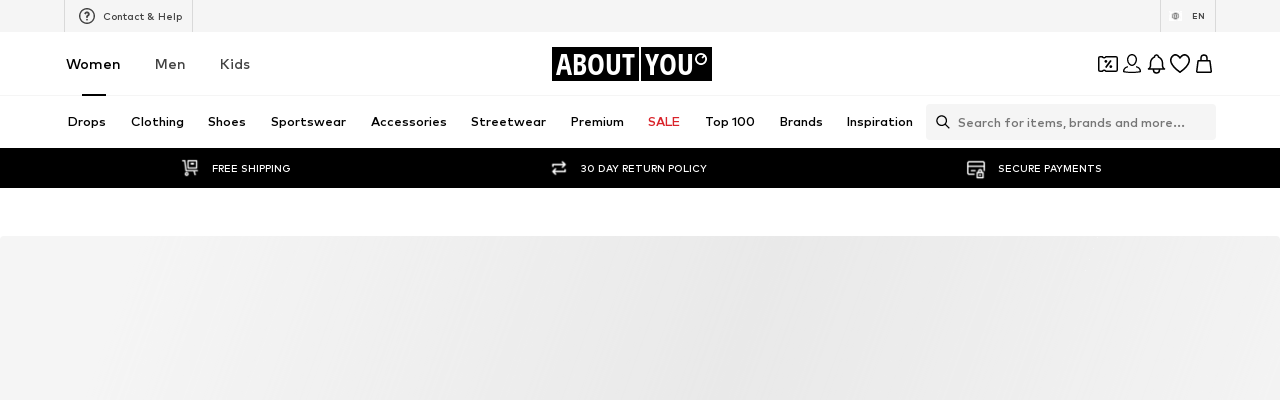

--- FILE ---
content_type: text/html; charset=utf-8
request_url: https://www.aboutyou.com/cp/see-you-global-106121?force-global=1&force-language=1
body_size: 113871
content:
<!doctype html>
    <html lang="en" dir="ltr">
      <head><meta charSet="utf-8"/><meta name="viewport" content="width=device-width, initial-scale=1"/><meta name="version" content="build-8c604adc"/><meta name="version_name" content="app-v4426.2.0"/><meta data-rh="true" content="index, follow" name="robots" data-testid="Meta-robots"/><title data-rh="true" data-testid="MetaTitle"></title><link rel="icon" href="/favicon.ico" sizes="any" type="image/x-icon"/><link rel="icon" href="/icon.svg" type="image/svg+xml"/><link rel="apple-touch-icon" href="/apple-touch-icon.png"/><link rel="manifest" href="/manifest.json"/><meta name="ssr"/><script data-rh="true">(function script$1() {
  Object.freeze(CanvasRenderingContext2D.prototype);
})()</script><script>window.___webTracking_buffer = [];
window.requireWebTrackingUtils = function(deps, cb) {
  window.___webTracking_buffer.push({deps:deps,cb:cb});
};
window.requireWebTrackingUtils._initialized = false;
window.syncWebTrackingUtils = {
  getCookie: (function(){var t=function(){for(var t=document.cookie.split(";"),e={},o=0;o<t.length;o++){for(var r=t[o];" "===r.charAt(0);)r=r.substring(1,r.length);var n=r.indexOf("="),c=r.substring(0,n),i=r.substring(n+1,r.length);e[c]=i}return e},e=!1,o=t(),r="function"==typeof Object.getOwnPropertyDescriptor&&(Object.getOwnPropertyDescriptor(Document.prototype,"cookie")||Object.getOwnPropertyDescriptor(HTMLDocument.prototype,"cookie")),n=Boolean(r&&r.configurable);return n&&void 0!==r&&Object.defineProperty(document,"cookie",{get:function(){return r.get.call(document)},set:function(t){e=!0,r.set.call(document,t)}}),function(r){return n&&!e||(o=t(),e=!1),void 0===o[r]?null:o[r]}})(),
  md5: (function(n){function r(n,r,t,e,u,o,c){var f=n+(r&t|~r&e)+(u>>>0)+c;return(f<<o|f>>>32-o)+r}function t(n,r,t,e,u,o,c){var f=n+(r&e|t&~e)+(u>>>0)+c;return(f<<o|f>>>32-o)+r}function e(n,r,t,e,u,o,c){var f=n+(r^t^e)+(u>>>0)+c;return(f<<o|f>>>32-o)+r}function u(n,r,t,e,u,o,c){var f=n+(t^(r|~e))+(u>>>0)+c;return(f<<o|f>>>32-o)+r}function o(n){return String.fromCharCode(255&n)}function c(n){return o(n)+o(n>>>8)+o(n>>>16)+o(n>>>24)}return function(n){for(var o=function(n){for(var r=n.length,t=r<<3,e=new Uint32Array(r+72>>>6<<4),u=0,o=n.length;u<o;++u)e[u>>>2]|=n.charCodeAt(u)<<((3&u)<<3);return e[r>>2]|=128<<(31&t),e[e.length-2]=t,e}(n),f=1732584193,i=4023233417,a=2562383102,h=271733878,v=0,g=o.length;v<g;v+=16){var s=f,d=i,l=a,C=h;f=r(f,i,a,h,o[v+0],7,3614090360),h=r(h,f,i,a,o[v+1],12,3905402710),a=r(a,h,f,i,o[v+2],17,606105819),i=r(i,a,h,f,o[v+3],22,3250441966),f=r(f,i,a,h,o[v+4],7,4118548399),h=r(h,f,i,a,o[v+5],12,1200080426),a=r(a,h,f,i,o[v+6],17,2821735955),i=r(i,a,h,f,o[v+7],22,4249261313),f=r(f,i,a,h,o[v+8],7,1770035416),h=r(h,f,i,a,o[v+9],12,2336552879),a=r(a,h,f,i,o[v+10],17,4294925233),i=r(i,a,h,f,o[v+11],22,2304563134),f=r(f,i,a,h,o[v+12],7,1804603682),h=r(h,f,i,a,o[v+13],12,4254626195),a=r(a,h,f,i,o[v+14],17,2792965006),f=t(f,i=r(i,a,h,f,o[v+15],22,1236535329),a,h,o[v+1],5,4129170786),h=t(h,f,i,a,o[v+6],9,3225465664),a=t(a,h,f,i,o[v+11],14,643717713),i=t(i,a,h,f,o[v+0],20,3921069994),f=t(f,i,a,h,o[v+5],5,3593408605),h=t(h,f,i,a,o[v+10],9,38016083),a=t(a,h,f,i,o[v+15],14,3634488961),i=t(i,a,h,f,o[v+4],20,3889429448),f=t(f,i,a,h,o[v+9],5,568446438),h=t(h,f,i,a,o[v+14],9,3275163606),a=t(a,h,f,i,o[v+3],14,4107603335),i=t(i,a,h,f,o[v+8],20,1163531501),f=t(f,i,a,h,o[v+13],5,2850285829),h=t(h,f,i,a,o[v+2],9,4243563512),a=t(a,h,f,i,o[v+7],14,1735328473),f=e(f,i=t(i,a,h,f,o[v+12],20,2368359562),a,h,o[v+5],4,4294588738),h=e(h,f,i,a,o[v+8],11,2272392833),a=e(a,h,f,i,o[v+11],16,1839030562),i=e(i,a,h,f,o[v+14],23,4259657740),f=e(f,i,a,h,o[v+1],4,2763975236),h=e(h,f,i,a,o[v+4],11,1272893353),a=e(a,h,f,i,o[v+7],16,4139469664),i=e(i,a,h,f,o[v+10],23,3200236656),f=e(f,i,a,h,o[v+13],4,681279174),h=e(h,f,i,a,o[v+0],11,3936430074),a=e(a,h,f,i,o[v+3],16,3572445317),i=e(i,a,h,f,o[v+6],23,76029189),f=e(f,i,a,h,o[v+9],4,3654602809),h=e(h,f,i,a,o[v+12],11,3873151461),a=e(a,h,f,i,o[v+15],16,530742520),f=u(f,i=e(i,a,h,f,o[v+2],23,3299628645),a,h,o[v+0],6,4096336452),h=u(h,f,i,a,o[v+7],10,1126891415),a=u(a,h,f,i,o[v+14],15,2878612391),i=u(i,a,h,f,o[v+5],21,4237533241),f=u(f,i,a,h,o[v+12],6,1700485571),h=u(h,f,i,a,o[v+3],10,2399980690),a=u(a,h,f,i,o[v+10],15,4293915773),i=u(i,a,h,f,o[v+1],21,2240044497),f=u(f,i,a,h,o[v+8],6,1873313359),h=u(h,f,i,a,o[v+15],10,4264355552),a=u(a,h,f,i,o[v+6],15,2734768916),i=u(i,a,h,f,o[v+13],21,1309151649),f=u(f,i,a,h,o[v+4],6,4149444226),h=u(h,f,i,a,o[v+11],10,3174756917),a=u(a,h,f,i,o[v+2],15,718787259),i=u(i,a,h,f,o[v+9],21,3951481745),f=f+s>>>0,i=i+d>>>0,a=a+l>>>0,h=h+C>>>0}for(var m=c(f)+c(i)+c(a)+c(h),p="",A=0,S=m.length;A<S;++A)p+=(256+(255&m.charCodeAt(A))).toString(16).substr(-2);return p}(function(n){return unescape(encodeURIComponent(n))}(n))})
};
</script><script>window.dataLayer = window.dataLayer || []; function gtag(){dataLayer.push(arguments)};</script><script>  (function(w,d,s,l,i){w[l]=w[l]||[]; w[l].push({'gtm.start':new Date().getTime(),event:'gtm.js'});
              var random = Math.random() * 1000;
              var isDebug = location.search.indexOf("gtm_debug") !== -1;
              var urlObject = new URL(location.href);
              var debugValue = urlObject.searchParams.get("gtm_debug");
              var f=d.getElementsByTagName(s)[0],j=d.createElement(s),dl=l!='dataLayer'?'&l='+l:'';
              j.async=true;j.src='//t2.aboutyou.com/core-tagging-container.js'+i+dl+(isDebug ? '?cacheBreaker=' + random + '&gtm_debug=' + debugValue : "");
              f.parentNode.insertBefore(j,f);
            })(window,document,'script','dataLayer','') </script><script data-testid="shop-init" type="text/javascript" charSet="UTF-8">(function({ shopId, locale, currency, device }) {
  window.dataLayer = window.dataLayer || [];
  const SDK_VERSION = "14.68.0";
  const versionFromMetaTag = document.querySelector("meta[name='version']")?.getAttribute("content");
  const pathName = document.location.pathname;
  const referrer = document.referrer;
  const searchParams = document.location.search;
  window.dataLayer.push({
    event: "shop_init",
    shop_id: shopId,
    shop_version: `6.0|${versionFromMetaTag}`,
    landing_page: pathName,
    action: pathName,
    sdk_version: SDK_VERSION,
    shop_currency: currency,
    locale: locale || "",
    parameter: searchParams || "",
    referrer: referrer || "",
    device,
    sourceUrl: window.location.href
  });
})({shopId: "692", locale: "en_ZZ", currency: "USD", device: "desktop"})</script><script id="datadog-browser-logs-script" type="text/javascript">function loadLogsConditionally(value) {
  
  if(window.DD_LOGS) return;
  (function(h,o,u,n,d) {
    h=h[d]=h[d]||{q:[],onReady:function(c){h.q.push(c)}}
    d=o.createElement(u);d.async=1;d.src=n
      n=o.getElementsByTagName(u)[0];n.parentNode.insertBefore(d,n)
  })(window,document,'script','https://www.datadoghq-browser-agent.com/eu1/v4/datadog-logs.js','DD_LOGS');
  DD_LOGS.onReady(function() {
    DD_LOGS.createLogger('critical-logs', { level: 'info', context: { status: 'info', isCritical: true } });
    DD_LOGS.createLogger('non-critical-logs', { level: 'info', context: { status: 'info', isNonCritical: true} });
    DD_LOGS.createLogger('custom-error-logs', { level: 'info', context: { status: 'error', isCustomError: true } });
    DD_LOGS.createLogger('warning-logs', { level: 'info', context: { status: 'warn', isWarning: true } });
    DD_LOGS.createLogger('debug-logs', { level: 'info', context: { status: 'warn', isDebug: true } });
    DD_LOGS.createLogger('web-vitals', { level: 'info', context: { status: 'info', isWebVitals: true } });
    DD_LOGS.createLogger('unsampled-logs', { level: 'info', context: { status: 'info', isUnSampled: true } });

    DD_LOGS.init({
      clientToken: 'pub5b0d57d396446b8fa6a2a0dfb4318eab',
      site: 'datadoghq.eu',
      service: 'aysa-frontend-desktop',
      env: 'ayou-live',
      version: 'app-v4426.2.0',

      sampleRate: 50,
      sessionSampleRate: 50,

      forwardErrorsToLogs: true, // automatically collects unhandled errors
    });

    DD_LOGS.setGlobalContextProperty('pageType', 'custompage');
    DD_LOGS.setGlobalContextProperty('landingPageType', 'custompage');
    DD_LOGS.setGlobalContextProperty('shopId', 692);
    DD_LOGS.setGlobalContextProperty('locale', 'en_ZZ');
    DD_LOGS.setGlobalContextProperty('isBotMode', true);
  });
}
window.addEventListener('SERVICE_CONSENT_EVENT', loadLogsConditionally);</script><script data-testid="handle-missing-body" type="text/javascript" charSet="UTF-8">(({ env, locale, shop_id, version, device, hostname, fallbackLogsMiddlewareRoute, loggerLevel, logsToken, logsTokenHeader }) => {
  const checkForMissingBody = async () => {
    try {
      if (!document.body) {
        let bufferToHex2 = function(buffer2) {
          const bytes = new Uint8Array(buffer2);
          return Array.from(bytes).map((b) => b.toString(16).padStart(2, "0")).join("");
        };
        async function getPayloadSignature2(data) {
          try {
            const encoder = new TextEncoder();
            const key = await crypto.subtle.importKey("raw", encoder.encode(logsToken), {
              name: "HMAC",
              hash: "SHA-256"
            }, false, [
              "sign",
              "verify"
            ]);
            const signatureBuffer = await crypto.subtle.sign("HMAC", key, encoder.encode(JSON.stringify(data)));
            return bufferToHex2(signatureBuffer);
          } catch (error) {
            return "";
          }
        }
        const payload = {
          message: "BodyMissing",
          ddtags: `env:'${env}',version:'${version}'`,
          meta_data: {
            device: `${device}-web`,
            locale,
            shop_id
          },
          env,
          view: {
            referrer: document.referrer,
            url: window.location.href,
            url_details: {
              host: hostname,
              path: window.location.pathname,
              queryString: Object.fromEntries(new URLSearchParams(window.location.search))
            }
          },
          level: loggerLevel,
          logger: {
            name: loggerLevel
          },
          online: window.navigator?.onLine ?? "unknown",
          http: {
            detected: {
              device: {
                category: device === "mobile" ? "Mobile" : "Desktop",
                model: window.__DEVICE_DETAILS__?.deviceModel,
                brand: window.__DEVICE_DETAILS__?.browserBrands
              },
              browser: {
                family: window.__DEVICE_DETAILS__?.browserName,
                major: window.__DEVICE_DETAILS__?.browserVersion
              },
              os: {
                family: window.__DEVICE_DETAILS__?.osName,
                major: window.__DEVICE_DETAILS__?.osVersion
              }
            },
            useragent: window.navigator?.userAgent,
            appVersion: window.navigator?.appVersion
          }
        };
        const logsSignature = await getPayloadSignature2(payload);
        fetch(fallbackLogsMiddlewareRoute, {
          method: "POST",
          headers: {
            "Content-Type": "application/json",
            [logsTokenHeader]: logsSignature
          },
          body: JSON.stringify(payload),
          keepalive: true
        });
        window.location.reload();
      }
    } catch (error) {
    }
  };
  if (document.readyState === "loading") {
    document.addEventListener("DOMContentLoaded", checkForMissingBody);
  } else {
    checkForMissingBody();
  }
})({
          env: "ayou-live",
          locale: "en_ZZ",
          shop_id: 692,
          version: "app-v4426.2.0",
          device: "desktop",
          hostname: "www.aboutyou.com",
          fallbackLogsMiddlewareRoute: "/__/logs",
          loggerLevel: "unsampled-logs",
          logsToken: "fake-tdr-logs-token",
          logsTokenHeader: "X-LOGS-TOKEN",
        })</script><script data-testid="consent-sync" type="text/javascript" charSet="UTF-8">(({ SERVICE_CONSENT_EVENT: SERVICE_CONSENT_EVENT2, searchParamName }) => {
  if (!document.location.href.includes(`${searchParamName}=`)) {
    return;
  }
  window.UC_UI_SUPPRESS_CMP_DISPLAY = true;
  const triggerConsentSync = () => {
    const urlObject = new URL(window.location.href);
    const consentValue = urlObject.searchParams.get(searchParamName);
    urlObject.searchParams.delete(searchParamName);
    window.history.replaceState({}, "", urlObject.toString());
    if (consentValue === "true") {
      window.UC_UI.acceptAllConsents();
    } else {
      const arrayValue = consentValue?.split(",");
      if (arrayValue) {
        window.UC_UI.denyAllConsents().then(() => {
          window.UC_UI.acceptServices(arrayValue, "explicit").then(() => {
            window.__ucCmp.saveConsents();
          });
        });
      }
    }
  };
  window.addEventListener(SERVICE_CONSENT_EVENT2, triggerConsentSync);
})({SERVICE_CONSENT_EVENT: "UC_UI_INITIALIZED", searchParamName: "consents"})</script><script>window.__PUBLIC_ASSETS_URL__ = 'https://assets.aboutstatic.com'</script><style type="text/css">.sbn1l2g{display:block;flex-grow:0;flex-shrink:0;fill:var(--sbn1l2g-0)}.s1823pp1.sbn1l2g{width:var(--s1823pp1-0);height:var(--s1823pp1-0);flex-basis:var(--s1823pp1-0)}.u16xcvqs,.u16xcvqs:hover,.u16xcvqs:visited{text-decoration:none;color:inherit}.lk1wvcp{position:absolute;top:0;right:0;bottom:0;left:0;justify-self:center;margin:auto;animation:spin-lk1wvcp .9s linear infinite;color:#000}.lk1wvcp.lk1wvcp.lk1wvcp[data-invert=true]{color:#fff}@keyframes spin-lk1wvcp{0%{transform:rotate(0)}to{transform:rotate(360deg)}}.u1iw6b68{-moz-appearance:none;-webkit-appearance:none;appearance:none;font:inherit;color:inherit;padding:0;border:unset;background:transparent;cursor:pointer}.c1gdii0{display:flex;padding:.125rem .25rem;justify-content:center;align-items:center;border-radius:62.4375rem;background:#d9232a;color:#fff;position:absolute;top:0;left:0;z-index:2;font-size:.625rem;font-weight:700;line-height:1;box-shadow:0 0 8px #0000003d}.c1749bqk{display:flex;gap:.5rem;align-items:center;justify-content:center}.c13u83f{display:flex;align-items:center;gap:3px;background-color:#fff;border-radius:100px;box-shadow:0 6px 16px #0003;padding-right:14px;position:relative;width:-moz-fit-content;width:fit-content}.cto40z8.u1iw6b68[disabled]{cursor:auto;pointer-events:none}.sapa3ca{--color:#FFFFFF;--border-color:transparent;--border-width:.0625rem;--background-color:#000000;--default-transition:background-color .3s ease-in-out,box-shadow .3s ease-in-out;align-items:center;background-color:var(--background-color);border-radius:.25rem;border:0;box-shadow:inset 0 0 0 var(--border-width) var(--border-color);color:var(--color);cursor:pointer;display:flex;font-size:.875rem;font-weight:700;min-height:32px;justify-content:center;line-height:1.5;margin:0;max-width:96px;opacity:1;outline:none;padding-inline:1.5rem;position:relative;text-align:center;text-decoration:none;transition:var(--default-transition);width:100%}.sapa3ca.sapa3ca.sapa3ca:focus-visible{outline:none}.sapa3ca[data-size=sm]{min-height:48px;max-width:48px;padding-inline:0;width:48px}.sapa3ca[data-size=lg]{min-height:48px;max-width:343px;width:100%}.sapa3ca[data-size=full-width]{min-height:48px;max-width:100%;width:100%}.sapa3ca[data-size=fit-width]{min-height:48px;max-width:100%;width:-moz-fit-content;width:fit-content}.sapa3ca[data-variant=primary]:active{--background-color:#262626}@media only screen and (min-width: 1024px){.sapa3ca[data-variant=primary]:hover{--background-color:#262626}}.sapa3ca[data-variant=primary]:focus-visible{--border-color:#9D9D9D}.sapa3ca[data-variant=primary][disabled]{--background-color:#F5F5F5;--color:#9D9D9D}.sapa3ca[data-variant=secondary]{--color:#000000;--background-color:#FFFFFF;--border-color:#D9D9D9}.sapa3ca[data-variant=glassy]{--color:#FFFFFF;--background-color:rgba(255, 255, 255, .24);--border-color:#FFFFFF;--border-width:.0625rem;-webkit-backdrop-filter:blur(16px);backdrop-filter:blur(16px)}.sapa3ca[data-variant=glassy][disabled]{--color:rgba(255, 255, 255, .4);opacity:.4}.sapa3ca[data-variant=floating]{--color:#000000;--background-color:#FFFFFF;--border-color:#D9D9D9;--border-width:.0625rem;box-shadow:0 0 8px #0000003d;min-height:48px;max-width:48px}.sapa3ca[data-variant=floating][data-with-close-icon=true]{--color:#FFFFFF;--background-color:#000000;--border-width:0;box-shadow:unset}.sapa3ca[data-variant=floating][data-with-close-icon=true]:focus-visible{--border-width:.25rem}.sapa3ca[data-variant=floating][data-with-close-icon=true][disabled]{--background-color:#F5F5F5}.sapa3ca[data-variant=floating]:focus-visible{--border-color:#9D9D9D}.sapa3ca[data-variant=floating]:not([data-size=sm]){max-width:96px}.sapa3ca[data-variant=floating][data-size=fit-width]{max-width:-moz-fit-content;max-width:fit-content}.sapa3ca[disabled]{--color:#9D9D9D;cursor:auto;pointer-events:none}.sapa3ca[data-is-loading=true]{cursor:auto;pointer-events:none}.sapa3ca[data-round=true]{border-radius:62.4375rem}.sapa3ca:visited,.sapa3ca:hover{color:var(--color)}.sapa3ca.sapa3ca:hover,.sapa3ca.sapa3ca:active,.sapa3ca.sapa3ca:focus{--border-width:.125rem}.sapa3ca.sapa3ca:focus-visible{--border-width:.25rem}.l1lgsj00.u16xcvqs{--color:#FFFFFF;--border-color:transparent;--border-width:.0625rem;--background-color:#000000;--default-transition:background-color .3s ease-in-out,box-shadow .3s ease-in-out;align-items:center;background-color:var(--background-color);border-radius:.25rem;border:0;box-shadow:inset 0 0 0 var(--border-width) var(--border-color);color:var(--color);cursor:pointer;display:flex;font-size:.875rem;font-weight:700;min-height:32px;justify-content:center;line-height:1.5;margin:0;max-width:96px;opacity:1;outline:none;padding-inline:1.5rem;position:relative;text-align:center;text-decoration:none;transition:var(--default-transition);width:100%}.l1lgsj00.u16xcvqs.l1lgsj00.u16xcvqs.l1lgsj00.u16xcvqs:focus-visible{outline:none}.l1lgsj00.u16xcvqs[data-size=sm]{min-height:48px;max-width:48px;padding-inline:0;width:48px}.l1lgsj00.u16xcvqs[data-size=lg]{min-height:48px;max-width:343px;width:100%}.l1lgsj00.u16xcvqs[data-size=full-width]{min-height:48px;max-width:100%;width:100%}.l1lgsj00.u16xcvqs[data-size=fit-width]{min-height:48px;max-width:100%;width:-moz-fit-content;width:fit-content}.l1lgsj00.u16xcvqs[data-variant=primary]:active{--background-color:#262626}@media only screen and (min-width: 1024px){.l1lgsj00.u16xcvqs[data-variant=primary]:hover{--background-color:#262626}}.l1lgsj00.u16xcvqs[data-variant=primary]:focus-visible{--border-color:#9D9D9D}.l1lgsj00.u16xcvqs[data-variant=primary][disabled]{--background-color:#F5F5F5;--color:#9D9D9D}.l1lgsj00.u16xcvqs[data-variant=secondary]{--color:#000000;--background-color:#FFFFFF;--border-color:#D9D9D9}.l1lgsj00.u16xcvqs[data-variant=glassy]{--color:#FFFFFF;--background-color:rgba(255, 255, 255, .24);--border-color:#FFFFFF;--border-width:.0625rem;-webkit-backdrop-filter:blur(16px);backdrop-filter:blur(16px)}.l1lgsj00.u16xcvqs[data-variant=glassy][disabled]{--color:rgba(255, 255, 255, .4);opacity:.4}.l1lgsj00.u16xcvqs[data-variant=floating]{--color:#000000;--background-color:#FFFFFF;--border-color:#D9D9D9;--border-width:.0625rem;box-shadow:0 0 8px #0000003d;min-height:48px;max-width:48px}.l1lgsj00.u16xcvqs[data-variant=floating][data-with-close-icon=true]{--color:#FFFFFF;--background-color:#000000;--border-width:0;box-shadow:unset}.l1lgsj00.u16xcvqs[data-variant=floating][data-with-close-icon=true]:focus-visible{--border-width:.25rem}.l1lgsj00.u16xcvqs[data-variant=floating][data-with-close-icon=true][disabled]{--background-color:#F5F5F5}.l1lgsj00.u16xcvqs[data-variant=floating]:focus-visible{--border-color:#9D9D9D}.l1lgsj00.u16xcvqs[data-variant=floating]:not([data-size=sm]){max-width:96px}.l1lgsj00.u16xcvqs[data-variant=floating][data-size=fit-width]{max-width:-moz-fit-content;max-width:fit-content}.l1lgsj00.u16xcvqs[disabled]{--color:#9D9D9D;cursor:auto;pointer-events:none}.l1lgsj00.u16xcvqs[data-is-loading=true]{cursor:auto;pointer-events:none}.l1lgsj00.u16xcvqs[data-round=true]{border-radius:62.4375rem}.l1lgsj00.u16xcvqs:visited,.l1lgsj00.u16xcvqs:hover{color:var(--color)}.l1lgsj00.u16xcvqs.l1lgsj00.u16xcvqs:hover,.l1lgsj00.u16xcvqs.l1lgsj00.u16xcvqs:active,.l1lgsj00.u16xcvqs.l1lgsj00.u16xcvqs:focus{--border-width:.125rem}.l1lgsj00.u16xcvqs.l1lgsj00.u16xcvqs:focus-visible{--border-width:.25rem}.g7gceqj{display:flex;font-size:.75rem;line-height:1.5;border-radius:4px;padding:1rem;gap:1rem;margin:auto;position:relative;width:100%;border:1px solid;background-color:var(--g7gceqj-0);border-color:var(--g7gceqj-1)}.i1cqyto8{display:flex;gap:1rem;align-items:center;width:100%}.c1tqm1pl.u1iw6b68{border:none;background-color:transparent;margin-left:auto;flex-grow:0}.c1tqm1pl.u1iw6b68:focus{outline:none}.c1tqm1pl.u1iw6b68:focus-visible{outline:auto Highlight;outline:auto -webkit-focus-ring-color;outline-offset:0}.c1yjg9r0{display:flex;flex-direction:column;flex-grow:1;width:100%;font-weight:500;font-size:.75rem;line-height:1.5}.cmxt13t.cmxt13t.cmxt13t{--border-width:1px;--border-color:#000000;background-color:transparent;gap:10px;min-width:80px;height:auto;width:-moz-fit-content;width:fit-content;font-size:.625rem;font-weight:500;line-height:1.6;min-height:auto;padding:4px 8px}.cmxt13t>span{background-color:transparent;font-size:inherit;font-weight:inherit;padding:0}.tquhlzi{font-weight:500;letter-spacing:normal;color:#000;font-size:var(--tquhlzi-0);text-transform:var(--tquhlzi-1);color:var(--tquhlzi-2);font-weight:var(--tquhlzi-3);text-decoration:var(--tquhlzi-4);text-align:var(--tquhlzi-5)}.b1tnevag{position:relative;top:0;box-sizing:border-box}.bg6lnzm{position:absolute;right:var(--bg6lnzm-0);top:var(--bg6lnzm-1);display:inline-flex;align-items:center;justify-content:center;text-align:center;border-radius:2px;background-color:var(--bg6lnzm-2);height:var(--bg6lnzm-3);min-height:var(--bg6lnzm-3);width:var(--bg6lnzm-3);min-width:var(--bg6lnzm-3);border-radius:var(--bg6lnzm-4)}.r37sf20{width:100%;margin-inline:auto;max-width:1800px;display:var(--r37sf20-0);justify-content:var(--r37sf20-1);--row-section-padding:0px;padding-left:var(--r37sf20-5);padding-right:var(--r37sf20-6)}@media only screen and (min-width: 768px){.r37sf20{--row-section-padding:var(--r37sf20-2)}}@media only screen and (min-width: 1024px){.r37sf20{--row-section-padding:var(--r37sf20-3)}}@media only screen and (min-width: 1280px){.r37sf20{--row-section-padding:var(--r37sf20-4)}}.csxki8w{cursor:var(--csxki8w-0);display:flex;flex-direction:column;align-items:center;justify-content:center;position:relative;padding:var(--csxki8w-1);min-height:2rem;max-height:14rem;overflow:hidden;padding:var(--csxki8w-2);color:var(--csxki8w-3);background-color:var(--csxki8w-4);background-image:var(--csxki8w-5);-webkit-background-position:var(--csxki8w-6);background-position:var(--csxki8w-6);background-size:var(--csxki8w-7)}.b1rl8tm0{position:fixed;top:0;left:0;right:0;bottom:0;-webkit-tap-highlight-color:transparent;z-index:var(--b1rl8tm0-0);background:#0009;-webkit-backdrop-filter:var(--b1rl8tm0-1);backdrop-filter:var(--b1rl8tm0-1)}.s4qvvij{vertical-align:bottom;border-radius:var(--s4qvvij-0);aspect-ratio:var(--s4qvvij-1)}.s10v1s8i{display:inline;color:var(--s10v1s8i-0)}.c1cc265k{display:flex;align-items:center;cursor:pointer;border:solid .0625rem;border-color:var(--c1cc265k-0);color:var(--c1cc265k-1);background-color:#fff;border-radius:.25rem;position:relative;padding:0;width:100%;padding:.25rem .5rem;gap:.5rem;justify-content:space-between}.c1cc265k:hover{color:#000}.c1cc265k:hover .s10v1s8i{opacity:1}.c1cc265k[data-black-border-on-hover=true]:hover{border:solid .0625rem #000000}.s1uozx63.s10v1s8i{transform:var(--s1uozx63-0);height:1.5rem;width:1.5rem}.ddum7ez.s10v1s8i{margin-top:.125rem}.silur1p{width:100%;padding-inline:2rem}.fjhnxon{background-color:#fff;display:flex;gap:1rem;padding:1rem}.fjhnxon>*:first-child{flex-grow:0;flex-shrink:0;flex-basis:calc(45% - .5rem);min-width:0}.fjhnxon>*:last-child{flex-grow:0;flex-shrink:0;flex-basis:calc(55% - .5rem);min-width:0}.fjhnxon>*:only-child{flex:1 1}.h1ky560w{width:100%;display:flex;align-items:center;justify-content:center;gap:1rem;padding:var(--h1ky560w-0);flex-shrink:0;overscroll-behavior:contain}.h1ky560w>div{display:flex;align-items:center;justify-content:center;flex:1 1;height:100%;font-size:1.25rem;font-weight:700}.h1ky560w>div>span{font-size:1.25rem;font-weight:700}.h1ky560w:focus{outline:none}.d1q4j006{background-color:#fff;padding:1rem}.d1q4j006>div{justify-content:flex-start}.d140vh16{height:100%;width:100%;overflow:auto;display:flex;flex-direction:column}@media only screen and (min-width: 768px){.d140vh16{width:400px}}.d1qkvv7f{background-color:#fff;border-top:var(--d1qkvv7f-0);border-bottom:var(--d1qkvv7f-1);flex:1 1 auto;padding:1rem;overflow:auto}.f1r32j6g{position:fixed;top:0;width:100%;height:100%;pointer-events:var(--f1r32j6g-0);touch-action:none;overflow:clip;z-index:102;left:0}@media only screen and (min-width: 768px){.f1r32j6g{max-width:400px;border-radius:0 16px 16px 0}}.f1r32j6g[data-direction=left]{right:0;left:unset}@media only screen and (min-width: 768px){.f1r32j6g[data-direction=left]{border-radius:16px 0 0 16px}}@media only screen and (min-width: 768px){.f1r32j6g{border-radius:0 16px 16px 0}}.c10mxg65{display:flex;justify-content:center;align-items:center;height:100%}.s1ckqqpc{display:inline-block;position:relative;width:var(--s1ckqqpc-0);height:var(--s1ckqqpc-0);animation:spin-s1ckqqpc .9s linear infinite;border-color:var(--s1ckqqpc-1) transparent transparent transparent}@keyframes spin-s1ckqqpc{0%{transform:rotate(0)}to{transform:rotate(360deg)}}.wg06l9{position:relative;display:flex;align-items:center;justify-content:center;width:100%;height:75vh}.i1k6sfn4{height:100%;width:100%;overflow:hidden}@media only screen and (min-width: 768px){.i1k6sfn4{height:unset;width:unset}}.f2zrfsr{height:100%;width:100%;display:flex;flex-direction:column;align-items:center;justify-content:center}@media only screen and (min-width: 768px){.f2zrfsr{height:unset;width:unset}}.bh5u1is{width:100%;height:100%;overflow:auto}.samb2na{display:flex;align-items:center;justify-content:center}.samb2na .maa5uhx{display:none}.mqoul4w{display:flex;flex-direction:row;z-index:1;justify-content:center;padding:1rem 1rem 1rem 3rem;gap:1rem}.mqoul4w>div{display:flex;align-items:center;justify-content:center;flex:1 1}.mqoul4w,.mqoul4w *{font-size:1.125rem;font-weight:700;line-height:1.4}.syvyx4x.u1iw6b68{z-index:1;border:none;padding:2px;box-sizing:content-box}.mowcgzv{display:flex;flex-direction:column;-webkit-overflow-scrolling:touch;box-sizing:border-box;border-radius:16px;width:100%;max-height:80vh;background-clip:padding-box;align-self:var(--mowcgzv-0);position:relative;overflow:auto;background:var(--mowcgzv-1);box-shadow:0 0 75px #0000001a,0 2px 30px #00000005;z-index:1}@media only screen and (min-width: 768px){.mowcgzv{width:600px}}.mowcgzv[data-content-fit-width=true]{width:auto}.mowcgzv[data-fixed-small-width=true]{width:340px;min-width:unset}.m16fdbfd{border-top:var(--m16fdbfd-0);border-bottom:var(--m16fdbfd-1);padding:1rem;overflow-y:auto}.m16fdbfd>*{font-size:.875rem;font-weight:500;line-height:1.42}.sv9rck9{background:#f5f5f5;position:relative;height:var(--sv9rck9-0);width:var(--sv9rck9-1);overflow:hidden;border-radius:var(--sv9rck9-2);margin-bottom:var(--sv9rck9-3)}.sv9rck9:before{content:"";position:absolute;top:0;left:0;width:100%;height:100%;background:linear-gradient(90deg,transparent,#E9E9E9,transparent);animation:shimmer-sv9rck9 1.5s infinite}@keyframes shimmer-sv9rck9{0%{transform:translate(-100%) skew(-20deg)}to{transform:translate(100%) skew(-20deg)}}.s1k94oek{display:flex;justify-content:center;position:absolute;left:0;top:0;background:#f5f5f5;height:30px;width:100%;padding:8px;transition:transform .3s;transform:translateY(-100%);z-index:999}.s1k94oek:focus{transform:translateY(0)}.u1apzik6{bottom:0;left:0}.l17wksls{top:1rem;right:1rem}.w7whq50{background:linear-gradient(0deg,#0000004d,#0000);position:fixed;z-index:300;width:100%;padding:0 .5rem .5rem}@media only screen and (min-width: 768px){.w7whq50{background:unset;padding:0;max-width:375px}}.b1wknepc{height:20px;width:-moz-fit-content;width:fit-content;max-width:100%;display:inline-flex;align-items:center;margin-top:1px;margin-right:5px;background-color:var(--b1wknepc-0);color:var(--b1wknepc-1);border-radius:var(--b1wknepc-2);font-size:.75rem;font-weight:500;padding:var(--b1wknepc-3);direction:initial;white-space:nowrap;gap:5px}.b1wknepc:last-of-type{margin-right:0}.b1wknepc>span{display:block;box-sizing:border-box;overflow:hidden;line-height:1.3;white-space:nowrap;text-overflow:ellipsis}.cnqtmsy{color:#fff}.lzp7fs4 .b1wknepc{font-size:.625rem;font-weight:600}@media only screen and (max-width: 767px){.lzp7fs4 .b1wknepc{font-weight:500}}.b1bi8rwk.u1iw6b68{position:relative;display:flex;align-items:center;justify-content:center;margin:0 8px;min-width:var(--b1bi8rwk-0);text-align:center}@media only screen and (min-width: 768px){.b1bi8rwk.u1iw6b68{margin:0;gap:1px}}.c1n7bh6k.tquhlzi{position:absolute;left:var(--c1n7bh6k-0);font-size:.5625rem;font-weight:700}@media only screen and (min-width: 768px){.c1n7bh6k.tquhlzi{font-size:.625rem;line-height:10px}}.h12lj6yp{top:-webkit-sticky;right:-webkit-sticky;bottom:-webkit-sticky;left:-webkit-sticky;position:sticky;top:0;z-index:22;width:100%;box-sizing:border-box;display:flex;height:50px;align-items:center;padding:8px 5px 7px;box-shadow:0 2px 2px #0000000a,0 0 2px #0003;background-color:#fff}.s1dgaqtn{position:absolute;top:100%;margin:16px 10px 0;width:calc(100vw - 30px)}.b1pjn3t9{padding-inline:2px}.ugna27q{display:flex;flex-direction:column;align-items:center;justify-content:center}.vantfq2{font-weight:600;color:#fff;font-size:1rem;text-transform:uppercase;letter-spacing:.3px}.u11jgrs0{color:#fff;font-size:.625rem;opacity:.5;text-transform:uppercase;letter-spacing:.8px}.d4vzqg1{display:flex;visibility:var(--d4vzqg1-0);width:85%;justify-content:space-around;padding:10px 20px;border-bottom:1px solid rgba(255,255,255,.3);box-sizing:border-box}.w1ezl4h3{padding:0 5px;display:inline-flex;align-items:center;border-radius:3px;background-color:var(--w1ezl4h3-0);color:var(--w1ezl4h3-1);box-shadow:var(--w1ezl4h3-2);border:var(--w1ezl4h3-3)}.czib57b{padding:5px 5px 7px;display:flex}.cuux11i{padding:5px 0 5px 4px;border-color:#fff;display:flex}.t1cwwezz{color:inherit;display:flex;min-width:var(--t1cwwezz-0);justify-content:center}.s1lgfa08.tquhlzi{color:inherit;letter-spacing:1px;width:var(--s1lgfa08-0);text-align:var(--s1lgfa08-1);text-transform:uppercase}.sjgx8je{fill:var(--sjgx8je-0)}.rapdgs9.r37sf20{display:flex;gap:.5rem;max-width:1800px}.wqanenr{width:100%;text-align:center;height:var(--wqanenr-0);overflow:hidden}.l1c7bgdj{display:flex;flex-direction:column;transition:transform var(--l1c7bgdj-0) ease;transform:var(--l1c7bgdj-1)}.l183d71j{height:var(--l183d71j-0);display:flex;align-items:flex-start;justify-content:center}.sba0ncz.tquhlzi{display:block}.f152swqz{position:fixed;bottom:calc(16px + var(--scroll-to-top-y-offset, 0px));z-index:2;left:var(--f152swqz-0);right:var(--f152swqz-1);transform:translate(0);opacity:1;transition:transform .3s linear,opacity .3s linear}.f152swqz[data-is-visible=false]{transform:translate(var(--f152swqz-2));opacity:0}.s68t2kq{transform:rotate(90deg)}.h1n802qg.tquhlzi{flex:1 1;text-align:center}@media only screen and (max-width: 767px){.bptzqsw.tquhlzi{display:flex;flex:1 1;line-height:1.4}}.s15tvt6n{display:flex;justify-content:center;align-items:center;position:relative;padding:6px 0 12px;border-radius:16px 16px 0 0;z-index:0;margin-bottom:-6px}.i1gmgurl.u1iw6b68{position:absolute;top:.625rem;left:.625rem}.i1gmgurl.u1iw6b68[data-position=right]{top:.313rem;right:.313rem;left:unset}.i1gmgurl.u1iw6b68:focus-visible{outline:auto Highlight;outline:auto -webkit-focus-ring-color;outline-offset:0}.c1bwr8u1{position:relative;padding:1.25rem 1rem;border-radius:2px;filter:drop-shadow(0 0px 16px rgba(0,0,0,.1));background:#fff}.c1bwr8u1[data-show-arrow=true] :before{content:"";position:absolute;top:-9px;left:calc(50% - 6px);width:0;transform:translateY(50%);border-right:6px solid transparent;border-bottom:6px solid #FFFFFF;border-left:6px solid transparent}.os0aot2{position:absolute;top:-9px;left:calc(50% - 6px);width:0;transform:translateY(50%);border-right:6px solid transparent;border-bottom:6px solid #FFFFFF;border-left:6px solid transparent}.w8xr4mn{position:absolute;top:8px;right:8px;z-index:2}.bnglsvb{background-color:#000;border-radius:50%;top:0;right:0;bottom:0;left:0;position:absolute;transform:scale(.9);z-index:0}.s1gfdudl{position:relative;z-index:1}.w1nof9tr{display:flex;position:relative;min-width:160px;max-height:inherit}[dir=rtl] .w1nof9tr{direction:initial}.l1idegm8{display:flex;font-family:Open Sans Condensed Bold,sans-serif;text-transform:uppercase;font-size:30px;font-weight:700;padding:0 4px;color:#fff;background-color:#000;white-space:nowrap;direction:initial;display:inline;max-height:inherit}.ai0iyo9.l1idegm8{position:relative;margin-right:2px}[dir=rtl] .ai0iyo9.l1idegm8{margin-left:2px;margin-right:unset}.y11qdylp.l1idegm8{position:absolute;top:0;left:0;transition:opacity .58s ease-out;padding-right:18px}[dir=rtl] .y11qdylp.l1idegm8{right:0;left:unset;padding-right:unset;padding-left:18px}.s1uezmh4.l1idegm8{max-height:inherit;display:flex;left:0;margin-right:0;padding:0 18px 0 4px}[dir=rtl] .s1uezmh4.l1idegm8{right:0;margin-left:0;padding:0 4px 0 18px}.um88yzw{position:relative;direction:initial;max-height:inherit}.s1tnbd12{position:absolute;top:6px;right:5px}[dir=rtl] .s1tnbd12{left:5px;right:unset}.slw8gsb{position:absolute;top:3px;right:2px}[dir=rtl] .slw8gsb{left:2px;right:unset}.chen01u.u16xcvqs{display:flex;align-items:center;gap:2px;max-height:34px}.s1w8dd5h{height:26px;width:100%;max-width:132px;aspect-ratio:132/26}.v16uci5j.u16xcvqs{height:100%}.v18wl368.v18wl368.v18wl368{width:31px;height:100%}.w1hiwogu{display:flex;flex-grow:1;height:100%;transition:opacity .2s linear}.wy0ucxn{width:100%;height:100%;max-width:70px}@media only screen and (min-width: 1024px){.wy0ucxn{display:none}}.wohhb7n{display:flex;font-family:Open Sans Condensed Bold,"sans-serif";font-size:30px;font-weight:600;background-color:#000;color:#fff;text-transform:uppercase;padding:0 4px}@media only screen and (max-width: 1023px){.wohhb7n{display:none}}.v1vmgbll{opacity:0;padding:0 4px;height:30px}.w1fbcu7n{display:flex;align-items:center;width:-moz-max-content;width:max-content;height:100%}@media only screen and (max-width: 767px){.w1fbcu7n{flex-basis:var(--w1fbcu7n-0)}}@media only screen and (min-width: 1024px){[dir=rtl] .w1fbcu7n{margin-right:unset}[dir=ltr] .w1fbcu7n{margin-left:unset}}.w15df92l{display:flex;align-items:center;flex-direction:row;height:35px;padding:0 5px 0 4px;direction:initial;overflow:hidden}@media only screen and (max-width: 767px){.w15df92l{flex-grow:1}}.s1yen2q8{margin-right:1px}[dir=rtl] .s1yen2q8{margin-left:1px;margin-right:unset}@media only screen and (max-width: 767px){.s119a2s7 svg{width:var(--s119a2s7-0)}}.s1d16mmg{display:inline-block;margin:-1px 0 0 6px}.w16i9g3s.u16xcvqs{display:flex;align-items:baseline;color:var(--w16i9g3s-0);position:relative}.w16i9g3s.u16xcvqs:after{content:"";margin-left:8px;opacity:0;transition:opacity .3s ease;background-image:url('data:image/svg+xml;utf8,<svg xmlns="http://www.w3.org/2000/svg" width="24" height="24" viewBox="0 0 24 24"><path d="M17 11.999L15.16 13.859 9.073 20 7.4 18.31 13.485 12.17 13.655 11.999 13.485 11.83 7.4 5.689 9.073 4 15.16 10.141 15.327 10.311z"/></svg>');background-size:contain;width:8px;height:8px}[dir=rtl] .w16i9g3s.u16xcvqs{margin-right:16px}[dir=rtl] .w16i9g3s.u16xcvqs:after{background-image:url('data:image/svg+xml;utf8,<svg xmlns="http://www.w3.org/2000/svg" width="24" height="24" viewBox="0 0 24 24"><path d="M7 11.999L8.673 10.311 8.84 10.141 14.927 4 16.6 5.689 10.515 11.83 10.345 11.999 10.515 12.17 16.6 18.31 14.927 20 8.84 13.859z"/></svg>');position:absolute;right:-11px;top:4px}.w16i9g3s.u16xcvqs:hover{text-shadow:0 0 .5px rgba(0,0,0,.3)}.w16i9g3s.u16xcvqs:hover:after{opacity:1}.s1ea7kp2{margin-left:4px}.lyssd18{display:flex;align-items:center}.l87vc2a{display:grid;gap:14px 10px;-ms-grid-auto-flow:column;grid-auto-flow:column;grid-template-rows:repeat(min(var(--l87vc2a-0),var(--l87vc2a-1)),min-content)}@media only screen and (min-width: 1024px){.l87vc2a{margin-bottom:24px;grid-template-rows:repeat(min(var(--l87vc2a-0),var(--l87vc2a-2)),min-content)}}.rli1r8q{margin-left:8px;opacity:1;transition:opacity .3s ease}.w1ghze75.u16xcvqs{display:flex;align-items:center;font-size:.75rem;margin-top:20px;margin-bottom:3px}.w1ghze75.u16xcvqs:hover{font-weight:600;letter-spacing:.005em}.w1ghze75.u16xcvqs:hover .rli1r8q{opacity:1}.wskczd4{color:#434343;font-size:.625rem;font-weight:900;text-transform:uppercase;letter-spacing:.5px;min-height:36px}.wxsr035{display:block;margin-right:auto;font-size:.75rem;max-height:inherit;height:var(--wxsr035-0)}.l1b89hfq{max-height:inherit;margin-bottom:10px}.wd8l1kq{display:flex;gap:10px;font-size:.75rem}.wd8l1kq .iwwy2fj:not(:last-child){margin-right:20px}@media only screen and (min-width: 1024px){.wd8l1kq .iwwy2fj:not(:last-child){margin-right:30px}}.t1oqtdum{color:var(--t1oqtdum-0);margin:0;text-align:var(--t1oqtdum-1)}.t135hq7r.t1oqtdum{font-size:var(--t135hq7r-0);font-weight:var(--t135hq7r-1)}@media only screen and (min-width: 1024px){.t135hq7r.t1oqtdum{font-size:var(--t135hq7r-2)}}.b1bbnrm7{font-weight:600}.siiayev.b1bbnrm7{margin-left:3px}.s1c8kgdb{color:#fff;font-size:10px;font-weight:700;margin-left:8px}.szj6420{font-size:12px;font-weight:700;margin-left:10px}@media only screen and (max-width: 767px){.szj6420{font-size:var(--szj6420-0);text-align:var(--szj6420-1);line-height:var(--szj6420-2);font-weight:var(--szj6420-3);margin-left:var(--szj6420-4)}}@media only screen and (min-width: 768px){.szj6420{font-size:.875rem}}@media only screen and (min-width: 1024px){.szj6420{font-size:1rem}}.s1xdnsrv.s1xdnsrv.s1xdnsrv{position:relative;top:0;right:0;width:20px;height:20px;margin-left:8px}.w1b9ei9m{display:flex;align-items:center;flex:1 1;width:100%;justify-content:space-between}.so4qfyc{z-index:100;height:var(--so4qfyc-0);padding-top:0;padding-bottom:0;background-image:var(--so4qfyc-1)}.sudgq0z{position:absolute;top:-50px;left:-45px;width:100px;height:100px;opacity:.15}.c18xoe5r{position:relative;display:flex;align-items:center;justify-content:center;flex:1 1}@media only screen and (max-width: 767px){.c18xoe5r{justify-content:var(--c18xoe5r-0);flex-direction:var(--c18xoe5r-1)}.c18xoe5r>.c1tembxk{flex:1 1}}.t17gluor{display:flex;align-items:center;margin-left:10px}.wv3qt9m{display:flex;flex-direction:column;margin-bottom:40px;padding:1rem 1rem 0;border-bottom:8px}.c1fao62u{position:relative;display:flex;align-items:center;justify-content:center;width:100%;height:75vh;gap:0;padding:20px}.ikrnnjj{width:72px;height:100px;display:flex;flex-direction:column;align-items:center;justify-content:center;overflow:hidden;position:absolute;top:40%}.s1i6bm0k{width:48px;height:48px;position:absolute;top:0;left:50%;animation:shirtFirstDrop-s1i6bm0k 3.5s ease-in forwards,shirtDropLoop-s1i6bm0k 3.5s ease-in 3.5s infinite}@keyframes shirtFirstDrop-s1i6bm0k{0%{transform:translate(-50%,10px) rotate(0)}10%,15%{transform:translate(-50%,5px) rotate(0)}35%,to{transform:translate(-50%,120px) rotate(-30deg)}}@keyframes shirtDropLoop-s1i6bm0k{0%{transform:translate(-50%,-40px) rotate(-21deg)}10%{transform:translate(-50%,10px) rotate(0)}14%,18%{transform:translate(-50%,5px) rotate(0)}20%{transform:translate(-50%,10px) rotate(0)}35%,to{transform:translate(-50%,120px) rotate(-30deg)}}.c6rj6ig{width:72px;height:40px;position:absolute;bottom:0;left:50%;transform-origin:center bottom;transform:translate(-50%) scale(.3);animation:confettiFirstBurst-c6rj6ig 3.5s ease-in forwards,confettiBurstLoop-c6rj6ig 3.5s ease-in 3.5s infinite}@keyframes confettiFirstBurst-c6rj6ig{0%,35%{transform:translate(-50%) scale(.3)}50%{transform:translate(-50%,-42px) scale(1)}60%,70%{transform:translate(-50%,-40px) scale(.95)}75%{transform:translate(-50%,-42px) scale(1)}85%,to{transform:translate(-50%) scale(.3)}}@keyframes confettiBurstLoop-c6rj6ig{0%,30%{transform:translate(-50%) scale(.3)}50%{transform:translate(-50%,-42px) scale(1)}58%,70%{transform:translate(-50%,-40px) scale(.95)}75%,78%{transform:translate(-50%,-42px) scale(1)}88%,to{transform:translate(-50%) scale(.3)}}.o1bnoira{width:72px;height:40px;position:absolute;bottom:0;left:50%;transform:translate(-50%)}.s1mhnnam{position:absolute;top:calc(40% + 115px);line-height:4}.s1mhnnam.s1mhnnam.s1mhnnam span{color:#000;font-weight:700}.s1mhnnam:before,.s1mhnnam:after{content:"";position:absolute;left:0;right:0;height:22px;pointer-events:none;z-index:1}.s1mhnnam:before{top:-2px;background:linear-gradient(to top,#fff0,#fffc 50%,#fff)}.s1mhnnam:after{bottom:-2px;background:linear-gradient(to top,#fff,#fffc 50%,#fff0)}.b139e8r5{display:var(--bas-takeover-icon-display, flex);align-items:center;padding:2px;height:100%}@media only screen and (min-width: 768px){.b139e8r5{height:35px}}.s699wgm{display:flex;height:100%}.x1ux1cjm{display:var(--bas-takeover-icon-display, flex);justify-content:center;align-items:center;padding-right:2px;padding-left:4px}.s1170swz{height:100%;-o-object-fit:contain;object-fit:contain;-o-object-position:0 center;object-position:0 center}.svrjw9s{margin:0 8px}@media only screen and (min-width: 768px){.svrjw9s{margin:0}}.f13s5f1f{display:grid;margin-top:var(--f13s5f1f-0);content-visibility:auto;contain-intrinsic-size:2500px;grid-template-areas:"payment-section" "newsletter" "seo-text" "static-section-links" "dynamic-section-links" "grouped-sections" "flexible-sections" "legal-links"}@media only screen and (min-width: 1024px){.f13s5f1f{contain-intrinsic-size:2000px}}@media only screen and (min-width: 1280px){.f13s5f1f{contain-intrinsic-size:1500px}}.ft7mwc7{grid-area:var(--ft7mwc7-0);max-width:100vw;overflow-x:hidden;display:flex;flex-direction:column}.stitc0j{flex-shrink:0}.w18mipzl{width:100%;max-width:var(--w18mipzl-0)}.sfjfx4y{cursor:pointer;margin:0 8px}.s123ytfj{width:100%;background:#f5f5f5;font-size:.75rem}@media only screen and (min-width: 1024px){.s123ytfj{padding-top:2px;width:calc(100% - 36px)}}.s123ytfj:-moz-placeholder-shown{text-overflow:ellipsis}.s123ytfj:placeholder-shown{text-overflow:ellipsis}.s1b0s2jn{margin-right:4px;cursor:pointer}.s1g5cenz{display:flex;align-items:center;position:absolute;top:9px;right:20px;border-radius:4px}@media only screen and (min-width: 1024px){.s3uy12r{right:28px}}@media only screen and (min-width: 1280px){.s3uy12r{right:60px}}.syizrdx.s1g5cenz[data-is-focused=true]{border-radius:2px 2px 0 0}.s1avvh1z.s123ytfj{margin-left:8px;font-size:clamp(.6875rem,1vw,.875rem)}.s1vj811m.sfjfx4y{margin-left:8px;width:18px;height:18px}.sbri7vv.sbri7vv.sbri7vv{top:8px;height:calc(100% - 16px);width:calc(100% - 40px)}@media only screen and (min-width: 1024px){.sbri7vv{width:calc(100% - 60px);right:30px}}@media only screen and (min-width: 1280px){.sbri7vv{width:calc(100% - 120px)}}.srgprha.srgprha.srgprha{width:42px;overflow:hidden;border:none;height:36px}.srgprha .s1vj811m{position:relative;left:50%;transform:translate(-10px)}.srgprha .s1avvh1z{display:none}.s1u6kmjo.s1u6kmjo.s1u6kmjo{position:relative;top:unset;right:unset;width:100%;border-color:#f5f5f5;background:#f5f5f5;transition:transform 70ms ease-in,width 70ms ease-in,box-shadow 70ms ease-in}.s1u6kmjo .s1vj811m{position:relative;left:unset;transform:unset}.s1u6kmjo .s1avvh1z{display:block}.o8gxtwf.o8gxtwf.o8gxtwf{box-shadow:-27px 0 16px -2px #fff;transform:translate(-15%);width:115%;background-color:#fff;border:1px solid #000000}.o8gxtwf.o8gxtwf.o8gxtwf .s1avvh1z,.o8gxtwf.o8gxtwf.o8gxtwf .s1b0s2jn{background-color:#fff}.o7gs73g.o7gs73g.o7gs73g{box-shadow:-27px 0 16px -2px #fff;background-color:#fff;border:1px solid #000000}.o7gs73g.o7gs73g.o7gs73g .s1avvh1z,.o7gs73g.o7gs73g.o7gs73g .s1b0s2jn{background-color:#fff}.siujxe8{width:var(--siujxe8-0);transition:width 70ms ease-in}.sll4z7x{overflow:hidden;width:0}.ccfuv4j{margin-right:5px;opacity:0;transition:opacity 70ms ease-in}.ccfuv4j[data-opened=true]{overflow:hidden;opacity:1}.t4spzx5{position:fixed;bottom:16px;right:16px;z-index:20001;padding:8px 12px}.st0e98q{position:fixed;top:0;right:0;bottom:0;left:0;z-index:20000;pointer-events:none;justify-content:center}.c18zysfw{width:calc((min(1800px,100vw) - (12 - 1) * .5rem - max(var(--row-section-padding, 0px),1rem) * 2) / 12 * 1 + .5rem * (1 - 1));background-color:#9747ff;opacity:.08;height:100vh}.g1fnpign{display:flex;align-items:center;height:100%;margin-left:-8px}@media only screen and (min-width: 1024px){.g1fnpign{margin-left:-15px}}.g1vm5ahv{position:relative;font-size:.875rem;color:#434343;transition:color .5s;padding:0 8px;height:100%;line-height:64px}@media only screen and (min-width: 1024px){.g1vm5ahv{padding:0 17px}}.g1vm5ahv:after{content:"";position:absolute;left:0;right:0;bottom:0;margin:auto;width:24px;height:2px;background:#000;transform:scale(0);transition:transform .5s ease}.g1vm5ahv[data-active=true]{color:#000}.g1vm5ahv[data-active=true]:after{transform:scale(1)}.g1vm5ahv:hover{color:#000}.wsgh8u4{margin-top:16px}.s1g5b6b{display:none;top:calc(100% - 8px - .5rem);z-index:1005}[data-is-open=true] .s1g5b6b{display:block}.oiz06lz{display:none;position:absolute;top:calc(100% - 7px - .5rem);right:-.5rem;z-index:1004;padding:.5rem}[data-is-open=true] .oiz06lz{display:block}.cyj4nlb{align-items:center;display:flex;position:relative;height:100%}.cyj4nlb:hover .oiz06lz,.cyj4nlb:hover .s1g5b6b{display:block}.s1bklqlr{padding:0}.majpqsu{--icon-extra-space:2px;display:flex;align-self:center;position:absolute;right:calc(-1 * (var(--icon-extra-space) + 12px));bottom:0;margin:auto;opacity:0;top:0;transition:opacity .2s ease}.majpqsu:focus-visible{opacity:1;outline:2px solid currentColor;outline-offset:2px}.majpqsu:not(:focus-visible){height:1px;overflow:hidden;position:absolute;white-space:nowrap;width:1px}@media only screen and (min-width: 1024px){.majpqsu{--icon-extra-space:5px}}.s16zextr:focus-visible+.majpqsu{opacity:1}.i1r1kbq0{position:relative}.w1opyez5{display:flex;position:relative;align-items:center;justify-content:flex-end;width:100%;height:100%}@media only screen and (max-width: 1023px){.s1gbhdbc{display:none}}.i1dt5xlf{position:relative;height:100%}.ith0sda{display:flex;align-items:center;gap:8px;height:100%;max-width:100%}@media only screen and (min-width: 768px){.ith0sda{gap:18px}}@media only screen and (min-width: 1024px){.ith0sda{gap:32px}}@media only screen and (max-width: 1023px){.r1rwv8kt{padding-left:24px;padding-right:24px}}.wixuv88{width:100%;height:64px;border-bottom:1px solid #F5F5F5;position:var(--wixuv88-0);top:0;z-index:100;background-color:#ffffffb3;-webkit-backdrop-filter:blur(10px);backdrop-filter:blur(10px)}.tacufwg.r1rwv8kt{display:flex;align-items:center;justify-content:space-between;position:relative;width:100%;height:64px;margin:auto}.s16df328{flex:1 2 33%}@media only screen and (max-width: 805px){.sbulvx9 .s1uezmh4{display:block;text-overflow:ellipsis;max-width:220px;overflow:hidden}}.skdpt7{flex:1 1 33%}.s1e6fven{--background-color:transparent;--color:#000000;flex:0 0 auto;padding:0 8px;border:var(--s1e6fven-0);transition:var(--s1e6fven-1)}.s1e6fven span{gap:0}.w1srwejs{cursor:pointer;position:relative;-webkit-tap-highlight-color:transparent;z-index:var(--w1srwejs-0)}@media (hover: hover){.w1srwejs:hover .s1e6fven{border:var(--w1srwejs-1)}.w1srwejs:hover[data-should-display-arrow-on-hover=true]:before{content:"";background-color:#fff;width:40px;height:12px;position:absolute;bottom:-16px;left:50%;transform:translate(-50%);overflow:hidden;z-index:var(--w1srwejs-2)}.w1srwejs:hover[data-should-display-arrow-on-hover=true]:after{content:"";background:#fff;border:4px solid transparent;position:absolute;bottom:-4px;left:45%;width:8px;height:8px;box-shadow:0 0 12px #0003;transform:translateY(50%) rotate(45deg);z-index:var(--w1srwejs-0)}}.w1srwejs .s1e6fven{border:var(--w1srwejs-3)}.s1d2zltd{align-items:center;display:flex}.s116zg25{margin-right:.25rem}.s1xzhnzq{font-size:.625rem;font-weight:600;line-height:1;color:var(--s1xzhnzq-0)}.shs66wo{background-color:#f5f5f5;border-radius:1px;box-sizing:border-box;color:var(--shs66wo-0);display:block;font-size:.5rem;line-height:1;margin-left:.25rem;padding:.125rem}.l12zrdhy{display:flex;height:100%}.syvs3w0.syvs3w0.syvs3w0{height:100%;min-height:100%}.syvs3w0:hover{background-color:#d9d9d9!important}.mq2pneb{display:flex;align-items:center;color:#434343;padding:0 10px}.mq2pneb span{margin-left:4px}[dir=rtl] .mq2pneb span{margin-left:unset;margin-right:4px}.mq2pneb:hover{background-color:#d9d9d9!important}.s1cmfyw9.mq2pneb{gap:4px}.skr0iyl{background:#f9ff00;border-radius:3px}.ca7s1b8{display:flex;height:100%;color:#434343;font-size:.625rem;border:solid #D9D9D9;border-width:0 1px}.ca7s1b8 .mq2pneb+.mq2pneb{border-left:1px solid #D9D9D9}.w16a5ba3{width:100%;height:32px;background-color:#f5f5f5;position:relative;z-index:101}.c1nhqd8y.r1rwv8kt{display:flex;align-items:center;justify-content:space-between;width:100%;height:100%;background-color:#f5f5f5;margin:auto}.b1lhhmno{cursor:default}.n12ggm7p{position:relative;padding-top:13px;padding-bottom:13px;padding-left:clamp(1px,.65vw,11px);padding-right:clamp(1px,.65vw,11px);font-size:clamp(.6875rem,1vw,.875rem);line-height:1.25em;height:100%}.n12ggm7p:first-child{padding-left:0}.n12ggm7p[data-show-arrow=true]:after{display:block;background:#fff;bottom:-1px;box-shadow:0 0 2px #0003;content:"";height:10px;left:50%;position:absolute;transform:translate(-50%) translateY(50%) rotate(45deg);width:10px;z-index:99}.n12ggm7p .u16xcvqs{display:flex}.l1kxlcw3{padding:5px 4px;border-radius:2px;position:relative;color:var(--l1kxlcw3-0);background:var(--l1kxlcw3-1);display:flex;align-items:center}.b1ny1drx{position:relative;right:0;bottom:5px;margin-left:2px}.s19ypsom{margin-left:4px}.w1doxwye{position:relative;left:0;max-width:calc(100% - 42px);height:100%}.b1beol7r{position:absolute;top:0;background:#fff!important;width:32px;height:100%;box-shadow:0 0 10px #00000029;z-index:1}.b1beol7r>svg{position:absolute;top:13px;left:5px}.p132i555.b1beol7r{left:-20px}[dir=rtl] .p132i555.b1beol7r{right:0}.n1tlu3ag.b1beol7r{right:-1px}.n1tlu3ag.b1beol7r [dir=rtl]{left:-20px}.s78nyic{overflow-x:scroll;overflow-y:hidden;margin:auto;scrollbar-width:none}.s78nyic::-webkit-scrollbar{display:none}.w1cnsvr2{display:flex;align-items:center;white-space:nowrap;margin:auto;height:100%}.f1ms4xfm.r1rwv8kt{display:none;padding-top:30px;padding-bottom:30px;height:100%;overflow:hidden;margin:auto}.f1ydfdl2{background:#fff;display:block;position:absolute;z-index:99;width:100%!important}.f1ydfdl2[data-open=true]{box-shadow:0 2px 8px #0000001a}@media only screen and (min-width: 1024px){.f1ydfdl2[data-open=true]{min-height:382px}}.f1ydfdl2[data-open=true]:before{display:block}.f1ydfdl2[data-open=true] .f1ms4xfm{display:block}.s1uudtqd.s1uudtqd.s1uudtqd{font-size:.875rem;margin-top:4px;z-index:2;height:auto;padding:10px 20px 11px;display:block}.s1uudtqd.s1uudtqd.s1uudtqd span{display:block}@media only screen and (min-width: 768px){.s1uudtqd{font-size:1rem}}.s5tecmu{z-index:1;color:#fff;display:block;font-size:.75rem;line-height:.75rem;word-break:break-word;text-align:center;max-width:90%;font-weight:600;margin-bottom:var(--s5tecmu-0);text-transform:var(--s5tecmu-1);white-space:var(--s5tecmu-2)}.onwkrp2.s5tecmu{transition:opacity .3s ease}.ifdk5h2{position:absolute;width:100%;height:100%;overflow:hidden;display:flex;align-items:center;flex-direction:column;justify-content:flex-end;padding-bottom:var(--ifdk5h2-0)}.i1dlj2cl{position:relative;color:initial;display:flex;width:100%;height:100%;overflow:hidden}.i1dlj2cl .onwkrp2{opacity:0}.i1dlj2cl:hover .onwkrp2{opacity:1}.i1dlj2cl:hover>img{transition:transform .3s ease;transform:scale(1.03)}.i1dlj2cl:after{content:"";position:absolute;left:0;right:0;bottom:0;top:0;margin:auto;width:100%;height:100%;background:linear-gradient(#00000026,#00000054)}.sytasob{width:100%;height:100%;-o-object-fit:cover;object-fit:cover;-o-object-position:center top;object-position:center top;transition:transform .3s ease;max-width:var(--sytasob-2)}@media only screen and (min-width: 1024px){.sytasob{aspect-ratio:var(--sytasob-0);height:100%}}@media only screen and (min-width: 1024px){.sytasob{min-width:var(--sytasob-1)}}.sytasob:hover{transform:scale(1.03)}.icapsyz{height:100%;position:relative;width:100%}.ic1ycxr{display:flex;flex-direction:column;align-items:flex-start;overflow:hidden}.idqzzaw{display:flex;gap:10px;overflow:hidden;width:-moz-fit-content;width:fit-content;max-height:254px}.twt5d1u.idqzzaw{display:grid;-ms-grid-gap:6px;grid-gap:6px;grid-template-columns:repeat(2,auto);grid-template-rows:repeat(2,auto);margin-right:30px}.t1vz2cu8.idqzzaw{display:grid;-ms-grid-gap:10px;grid-gap:10px;grid-template-columns:repeat(3,auto);grid-template-rows:repeat(2,auto)}.t16v8cg0.t1vz2cu8.idqzzaw>*:nth-child(5){order:3;grid-row:span 2}.t16v8cg0.t1vz2cu8.idqzzaw>*:nth-child(3){order:4}.t16v8cg0.t1vz2cu8.idqzzaw>*:nth-child(4){order:5}.f1oj9py7.t1vz2cu8.idqzzaw{grid-template-columns:repeat(4,auto);grid-template-rows:repeat(3,auto)}.d1v9zmzf{display:flex;gap:24px 70px;width:100%;height:100%;box-sizing:border-box;-webkit-box-flex-wrap:wrap;flex-wrap:wrap}@media only screen and (max-width: 1023px){.d1v9zmzf{max-width:342px}}@media only screen and (min-width: 768px){.d1v9zmzf{max-width:352px}}@media only screen and (min-width: 1024px){.d1v9zmzf{max-width:unset}}.s1kiwyve{display:flex;flex-direction:column;gap:32px}@media only screen and (min-width: 1024px){.s1kiwyve{flex-direction:var(--s1kiwyve-0)}}.ba1srd2{width:100%;height:100%;-o-object-fit:contain;object-fit:contain;mix-blend-mode:multiply;filter:grayscale(1)}.bk8uvvx{position:absolute;width:100%;height:100%;top:0;left:0;padding:0 4px;display:flex;align-items:center;justify-content:center;text-align:center;font-size:.625rem;color:#000;white-space:pre-wrap;word-break:break-word;opacity:0;transition:opacity,color .3s}.bk8uvvx[data-active=true]{opacity:1}.bk8uvvx:hover{color:#434343}.s1csxo0q{display:flex;position:relative;width:90px;height:50px;background:#f5f5f5;padding:6px 18px;overflow:hidden}@media only screen and (min-width: 1024px){.s1csxo0q{width:100px;height:56px}}.s1csxo0q:hover{background:#d9d9d9}.s1csxo0q:hover .bk8uvvx{opacity:1;color:#434343}.s1csxo0q:hover .ba1srd2{opacity:0}.w92e5k3{display:flex;flex-direction:column;align-items:flex-start;margin-right:20px}[dir=rtl] .w92e5k3{margin-left:20px;margin-right:unset}.sxx6qrr{transform:scale(.9);transform-origin:left;-webkit-box-flex-wrap:nowrap;flex-wrap:nowrap}.sxx6qrr.sxx6qrr.sxx6qrr{display:flex}[dir=rtl] .sxx6qrr{transform-origin:right}@media only screen and (min-width: 1024px){.sxx6qrr{transform:unset;transform-origin:unset;-webkit-box-flex-wrap:wrap;flex-wrap:wrap}.sxx6qrr.sxx6qrr.sxx6qrr{display:grid}}.n1qsb2nb{-webkit-box-flex-wrap:wrap;flex-wrap:wrap}.cau3ygg{position:absolute;right:2rem}.cau3ygg.cau3ygg.cau3ygg{margin-top:0}[dir=rtl] .cau3ygg{right:unset;left:2rem}@media only screen and (min-width: 1024px){.cau3ygg{position:unset;right:unset}.cau3ygg.cau3ygg.cau3ygg{margin-top:20px}}.l18fvxsg{display:grid;gap:10px;margin-bottom:24px;-ms-grid-auto-flow:column;grid-auto-flow:column;grid-template-rows:repeat(min(2,2),min-content)}@media only screen and (min-width: 1024px){.l18fvxsg{margin-bottom:0;max-height:382px;-ms-grid-auto-flow:unset;grid-auto-flow:unset;grid-template-rows:repeat(4,1fr);grid-template-columns:1fr}}@media only screen and (min-width: 1024px){.l1224nvt.l18fvxsg{grid-template-columns:repeat(2,1fr);grid-template-rows:repeat(4,1fr)}}.w10wchxu{display:flex;flex-direction:column;justify-content:space-between}@media only screen and (min-width: 1024px){.w10wchxu{flex-direction:row;justify-content:space-around}}.c1jwd45b{display:none;flex-direction:row;gap:40px;width:100%;-webkit-box-flex-wrap:wrap;flex-wrap:wrap}@media only screen and (min-width: 1024px){.c1jwd45b{height:100%;-webkit-box-flex-wrap:nowrap;flex-wrap:nowrap}}.c1jwd45b[data-active=true]{display:flex}.wj0f0z5{display:flex;gap:40px 20px;-webkit-box-flex-wrap:var(--wj0f0z5-0);flex-wrap:var(--wj0f0z5-0)}@media only screen and (min-width: 1024px){.wj0f0z5{-webkit-box-flex-wrap:nowrap;flex-wrap:nowrap}}.t1i0flk7{position:relative;width:100%;height:52px;box-shadow:0 2px 5px #0000001a}.w18pom1x.r1rwv8kt{display:flex;align-items:center;justify-content:space-between;height:100%}.su0g0bs{position:absolute;width:100%;max-width:450px;top:100%;right:20px}@media only screen and (min-width: 1280px){.su0g0bs{right:60px}}@media only screen and (min-width: 1920px){.su0g0bs{right:max(60px,calc((100vw - 1920px)/2 + 60px))}}.u193mvjy{display:flex;align-items:center;padding:0 10px}.u193mvjy:focus-visible{outline:auto Highlight;outline:auto -webkit-focus-ring-color;outline-offset:0}.i1yb0q5y{width:24px;height:24px;background-size:24px;filter:invert(1) opacity(1);margin-right:10px}.s1xg1rc2{font-size:.625rem;color:#fff;text-transform:uppercase;white-space:break-spaces;width:-moz-fit-content;width:fit-content}.w206k04{position:relative;background:#000;width:100%;height:40px;display:flex;flex-shrink:0}.u1y824jy{display:flex;flex-direction:row;align-items:center;justify-content:space-around;width:100%;height:100%;white-space:nowrap;padding:0 50px}.p1su1960{min-height:var(--p1su1960-0)}.d95h5r0{position:relative}.d95h5r0 .w1fbcu7n a{justify-content:center}.d95h5r0 .w1fbcu7n~a{position:absolute;right:16%;top:auto;margin-inline-end:0}.b14wcnuw{list-style-type:none;padding:0;margin-top:.5rem;display:grid;grid-template-rows:auto;-ms-grid-gap:5px;grid-gap:5px;width:100%}.sga9aws.b14wcnuw{--grid-columns:var(--sga9aws-0);grid-template-columns:repeat(auto-fill,minmax(calc((100% - (var(--grid-columns) - 1) * 5px) / var(--grid-columns)),1fr))}.fgxrhbr.b14wcnuw{--grid-columns:var(--fgxrhbr-0);grid-template-columns:repeat(auto-fill,minmax(calc((100% - (var(--grid-columns) - 1) * 5px) / var(--grid-columns)),1fr))}@media only screen and (min-width: 1024px){.fgxrhbr.b14wcnuw{--grid-columns:var(--fgxrhbr-1)}}@media only screen and (min-width: 1280px){.fgxrhbr.b14wcnuw{--grid-columns:var(--fgxrhbr-2)}}.s8azd9n{background-color:#fff}.f1tzkhan{background-color:#fff;--grid-area:var(--f1tzkhan-0);grid-area:var(--grid-area)}@media only screen and (min-width: 1024px){.f1tzkhan{--grid-area:var(--f1tzkhan-1)}}@media only screen and (min-width: 1280px){.f1tzkhan{--grid-area:var(--f1tzkhan-2)}}.sle579p.tquhlzi{white-space:pre-wrap}.br2kgj6{z-index:10000;background-image:radial-gradient(#000000a8,#0000005c)}.cjz730o{display:flex;flex-direction:column;align-items:center;justify-content:center;height:100%}.s1yun3qu{text-align:center;line-height:1.5}.sa62lh1{margin-top:16px}.s1yde0xe{position:absolute;top:0;right:0;z-index:1;border:none;padding:24px;display:flex;box-sizing:content-box}.s1yde0xe:focus-visible{outline:2px solid #FFFFFF}.sl93057{position:absolute;top:0;left:0;right:0;bottom:0;background-color:#fff;height:unset;z-index:100}.sqxt0ch{top:-webkit-sticky;right:-webkit-sticky;bottom:-webkit-sticky;left:-webkit-sticky;position:sticky;top:0}.wjdcl8t{position:relative;flex-grow:1}.p162j1wp{position:absolute;left:0;transform:var(--p162j1wp-0);pointer-events:none;font-size:1rem;font-weight:500;color:#434343;padding-left:2px;padding-right:2px;transition:opacity .1s}[data-focused=true][data-has-value=true] .p162j1wp{opacity:0}.l1czbeoh{position:absolute;left:0;transform:var(--l1czbeoh-0);pointer-events:none;font-size:.875rem;font-weight:500;color:#434343;transition:transform .1s,color .1s,font-size .1s,opacity .1s;padding-left:4px;padding-right:4px;opacity:var(--l1czbeoh-1)}[data-focused=true] .l1czbeoh,[data-has-value=true] .l1czbeoh{transform:var(--l1czbeoh-2);background-color:var(--l1czbeoh-3);font-size:.625rem;color:#000;opacity:1}[data-has-error=true][data-has-value=true] .l1czbeoh{color:#f56464}.c1bjqybe{position:absolute;top:1px;left:var(--c1bjqybe-0);right:var(--c1bjqybe-1);width:var(--c1bjqybe-2);height:48px;background-color:transparent;box-sizing:border-box}.sqww5o2{width:100%;height:48px;border-radius:4px;background-color:#f5f5f5;border:1px solid #F5F5F5;padding-top:15px;padding-bottom:15px;padding-right:var(--sqww5o2-0);padding-left:var(--sqww5o2-1);font-size:1rem;font-weight:500;box-sizing:border-box}.sqww5o2[type=number]{-moz-appearance:textfield}.sqww5o2[type=number]::-webkit-outer-spin-button,.sqww5o2[type=number]::-webkit-inner-spin-button{-webkit-appearance:none;margin:0}.sqww5o2:not(:-moz-placeholder-shown){border:var(--sqww5o2-2);background-color:var(--sqww5o2-3)}.sqww5o2:not(:placeholder-shown){border:var(--sqww5o2-2);background-color:var(--sqww5o2-3)}.sqww5o2:active{border:var(--sqww5o2-2);background-color:var(--sqww5o2-4)}.sqww5o2:focus{border:var(--sqww5o2-2);background-color:var(--sqww5o2-4);outline:none}.sqww5o2:hover{border:var(--sqww5o2-2)}[data-has-value=true] .sqww5o2{background-color:var(--sqww5o2-4)}[data-has-error=true] .sqww5o2,[data-has-error=true] .sqww5o2:hover{border:1px solid #D9232A}.iyggjsa{display:block;margin-left:15px;margin-right:15px;margin-top:5px;max-width:calc(100% - 30px);font-size:.625rem;line-height:1.4;color:#f56464;font-weight:600}.e1u6wxsw{position:absolute;top:11px;right:8px;fill:#f56464}.pbsu0tw.u1iw6b68{color:#9d9d9d;font-size:.625rem;font-weight:700;position:absolute;top:15px;right:15px;z-index:1;cursor:default;padding:.2rem;cursor:pointer}.pbsu0tw.u1iw6b68:hover{color:#434343}.w1s9ehry{box-sizing:border-box;display:flex;font-size:.875rem;font-weight:600;height:50px;width:100%;background-color:#fff}.s13nsofa{height:48px;margin-bottom:0;width:100%}@media only screen and (min-width: 768px){.s13nsofa{max-width:360px}}.c1mb9o8n{width:23px;height:23px}@media only screen and (min-width: 768px){.s1ft09bu.s1ft09bu{max-width:360px}}.s1ft09bu svg,.s1ft09bu .crdlbdz{position:absolute;left:16px;top:11px}.b196a15j{flex:1 1;margin-bottom:8px;display:flex;justify-content:center;grid-area:var(--b196a15j-0)}.s1og05dd{display:grid;grid-template-areas:"google" "apple" "facebook" "klarna";gap:0}.l1kd6lqb{opacity:.5}.l1kd6lqb>*{height:100%}.spvxm85,.s9xgwyv{opacity:.5}.n1wthp4i{display:flex;flex-direction:column;flex:1 1;position:relative;margin-bottom:var(--n1wthp4i-0)}.b13e6zd8{width:100%;margin-bottom:var(--b13e6zd8-0)}.b1hxxioi{display:flex;width:100%;flex-direction:column;box-sizing:border-box;padding:0 32px 32px}.a1jh3kg9{position:relative}.n18fe96v{border-bottom:var(--n18fe96v-0);display:flex;align-items:center;justify-content:flex-end}.styfws9{border-bottom:none;width:100%;justify-content:center;height:40px;max-width:360px;margin:0 auto 16px}@media only screen and (min-width: 768px){.styfws9{margin:0 auto 32px}}.styfws9>button{height:40px;flex:1 1}.styfws9>button:first-child{border-radius:4px 0 0 4px}.styfws9>button:last-child{border-radius:0 4px 4px 0}.sbaab2u .mowcgzv{max-width:600px;max-height:100vh}.sbaab2u .m16fdbfd{padding:0;padding-bottom:var(--sbaab2u-0)}@media only screen and (max-width: 767px){.sbaab2u .mowcgzv{height:100%;max-height:100%;border-radius:0}}.b1z919m{position:absolute;left:0;cursor:pointer;z-index:2;top:0;padding:18px}.f1wd5zsd{flex:1 1;text-align:center}.s1jrx19s{position:relative;width:var(--s1jrx19s-0);border-radius:4px;background-color:#f4f4f5;height:var(--s1jrx19s-1);padding-top:calc(var(--s1jrx19s-2) * 100%);overflow:hidden;cursor:var(--s1jrx19s-3)}.s1jrx19s>img{position:absolute;top:0;right:0;bottom:0;left:0;max-height:100%;max-width:100%;height:auto;margin:auto;color:transparent}@supports ((-o-object-fit: cover) or (object-fit: cover)){.s1jrx19s>img{-o-object-fit:cover;object-fit:cover;-o-object-position:top;object-position:top;height:100%;width:100%}}.s1jrx19s[data-padded=true]>img{top:5%;right:5%;bottom:5%;left:5%;max-height:90%;max-width:90%}@supports ((-o-object-fit: cover) or (object-fit: cover)){.s1jrx19s[data-padded=true]>img{-o-object-fit:contain;object-fit:contain;-o-object-position:center;object-position:center}}.s1jrx19s[data-padded=true][data-increase-padding=true]>img{top:0;right:0;bottom:0;left:0;padding:10% 10% 18%;max-height:100%;max-width:100%}.bqjw5x{width:100%;position:absolute;padding:0;display:flex;flex-direction:column;align-items:flex-start;transform:translateZ(0);top:var(--bqjw5x-0);bottom:var(--bqjw5x-1);margin-bottom:var(--bqjw5x-2)}.bqjw5x>li{margin-bottom:5px;white-space:nowrap}.s44f25o{height:102px;padding:0;width:74px}.s44f25o.s44f25o.s44f25o>img{border-radius:4px;top:0;left:0;right:0;bottom:0;max-height:100%;max-width:100%}.b1qnll7x{bottom:0;display:flex;flex-direction:column;left:0;position:absolute;width:100%}.b1qnll7x .bqjw5x{bottom:8px}.b1qnll7x .b1wknepc{font-size:.625rem;font-weight:700;height:auto;line-height:1rem;padding:0 6px 1px 8px}.c18fqdau{z-index:1;position:absolute;right:5px;top:1px}.l10enurx{border:none;padding:0;background-color:transparent;display:flex;transform:scale(.8)}.w4jgwr5{opacity:var(--w4jgwr5-0);pointer-events:var(--w4jgwr5-1);transition:opacity .4s}.s11s3afa{--text-color:#434343;text-align:center;color:var(--text-color);line-height:1.5;font-weight:500;font-size:.75rem}.s11s3afa a{color:var(--text-color);text-decoration:underline}.s9t5hp8{position:absolute;top:0;right:0;bottom:0;left:0;display:var(--s9t5hp8-0);align-items:center;justify-content:center}.cw28uzw{position:relative;display:flex;align-items:center;justify-content:center;width:34px;height:34px;margin-inline:-5px}.sejo2bt{z-index:103}.sejo2bt[data-enable-max-width=true]>div{max-width:440px}.sejo2bt .m16fdbfd{overflow-x:hidden}@media only screen and (max-width: 767px){.f1xljwll{margin:-16px}}.hruvfow{text-align:center;position:relative;width:100%}@media only screen and (max-width: 767px){.hruvfow{margin-top:5px}}.c1p62f0w{display:flex;flex-direction:column;padding-bottom:20px}@media only screen and (max-width: 767px){.c1p62f0w{padding:20px}}.i8e7j9o{display:flex;justify-content:space-between;align-items:center}.tox7udw{display:flex;flex-direction:column}.fsm738y{display:flex;gap:20px;border-top:1px solid #F5F5F5;margin-inline:-24px;padding:20px 24px 0}@media only screen and (max-width: 767px){.fsm738y{padding:20px;margin-inline:-0}}.h1dduizx{display:block;line-height:1.42}@media only screen and (max-width: 767px){.h1dduizx{padding:24px 20px 0}}.u1s1bphv{line-height:1.5}.c1kypxk4.c1kypxk4.c1kypxk4{padding-inline:32px}.s1nfpdkr{flex:1 1;padding-inline:0}.e131qjao{margin-top:16px;width:100%}.s1qbcsf8{display:flex;gap:8px}.s1lf4r1d{line-height:1.5;text-align:left}.sqv4k9e{font-size:.625rem;text-align:left;line-height:1.6;margin-top:1rem;color:#434343}.s1onu2ag{z-index:102}.s1onu2ag .d1qkvv7f{background-color:#f5f5f5;padding:0}.s1onu2ag .maa5uhx{display:none}.im5u8l8{display:flex;flex:1 1 auto;overflow:hidden}.s1w0jz1m.u1iw6b68{background-color:#fff;display:flex;align-items:flex-start;padding:.8rem .6rem;padding-bottom:clamp(.5rem,1vh,.8rem);padding-top:clamp(.5rem,1vh,.8rem);position:relative;width:100%}.s1w0jz1m.u1iw6b68:focus-visible{background-color:#d9d9d9;outline:none}@media (pointer: fine){.s1w0jz1m.u1iw6b68:hover{background-color:#d9d9d9}}@media only screen and (max-width: 767px){.s1w0jz1m.u1iw6b68{padding:.625rem 1rem}}@media (pointer: fine){.h1ov61ez.h1ov61ez{background-color:#d9d9d9}}.s15wxl5k{flex-basis:18px!important;width:18px!important;height:18px!important}.t1ayi9uj{margin:0 .5rem;font-size:clamp(.6875rem,1vw,.875rem);overflow:hidden;text-overflow:ellipsis;white-space:nowrap;overflow-x:hidden}@media only screen and (max-width: 767px){.t1ayi9uj{font-size:.875rem}}.frfve78{position:absolute;z-index:1003;position:fixed;width:var(--frfve78-0);left:var(--frfve78-1);top:var(--frfve78-2)}.frfve78[data-animate-on-entry=true]{animation:animateEntry-frfve78 70ms ease-in forwards}@keyframes animateEntry-frfve78{0%{opacity:0;transform:translate(10%)}to{opacity:1;transform:translate(0)}}@media only screen and (min-width: 1024px){.fd91mr9{width:calc(100% - 60px);left:30px;right:auto}}@media only screen and (min-width: 1280px){.fd91mr9{width:calc(100% - 120px);left:60px}}.sl8z0fj{background-color:#fff;border:1px solid #000000;border-radius:0 0 2px 2px;overflow:hidden;min-height:37px;max-height:calc(100vh - 190px);overflow:auto}.s13v8nzp{font-weight:900}.s13v8nzp mark{background-color:transparent;font-weight:400}.f1uy7ruh{animation:fade-f1uy7ruh .15s ease-in}@keyframes fade-f1uy7ruh{0%{opacity:0}to{opacity:1}}.r1uzuc7c{background:#fff;display:flex;justify-content:space-between;padding:.8rem .5rem}@media only screen and (max-width: 767px){.r1uzuc7c{padding:0 1rem .8rem}}.r1obisf8{font-size:clamp(.6875rem,1vw,.875rem)}@media only screen and (max-width: 767px){.r1obisf8{color:#434343;font-size:.875rem}}.s1m49rvl{border-top:1px solid #D9D9D9}@media only screen and (max-width: 767px){.s1m49rvl{border-top:0}}.c1j8m5rg.c1j8m5rg.c1j8m5rg{color:#434343;font-size:clamp(.6875rem,1vw,.875rem)}@media only screen and (max-width: 767px){.c1j8m5rg.c1j8m5rg.c1j8m5rg{font-size:.875rem}}.bmh2751{overflow-y:auto}.bmh2751>p{line-height:1.4;margin:0}.bmh2751>p b{display:block;line-height:1;margin-bottom:-1.8rem}.bmh2751>p ul{display:flex;flex-direction:column;gap:.2rem;margin-top:-.5rem;padding-left:1.5rem;list-style:disc}.bmh2751>p ul~b{display:block;margin-top:-1.5rem}@media only screen and (min-width: 768px){.bmh2751>p ul~b{margin-top:-1rem}}.c1oa0erm{color:#000;height:1.25rem;margin-left:auto;width:1.25rem}.w1nomhk2{align-items:center;box-sizing:border-box;display:flex;gap:.5rem;justify-content:center;width:100%;-webkit-box-flex-wrap:wrap;flex-wrap:wrap}.lkjv37i{flex-grow:1;flex-shrink:1;flex-basis:calc(50% - .5rem);max-width:50%;font-size:.8125rem;font-weight:600;height:2.5rem}.lkjv37i[data-is-selected=true]{--border-width:.25rem}.wdq9yuo{box-sizing:border-box;padding:.5rem;position:absolute;right:-1rem;top:1.75rem;transition:opacity .3s ease-in-out;width:22rem;z-index:101}.c1pfaw2f{background:#fff;box-shadow:0 -4px 16px #0000001a;display:flex;flex-direction:column;padding:1.25rem 0}.h1iisxfr{align-items:center;display:flex;gap:.25rem;margin-bottom:1rem;padding:0 1rem;width:100%}.h1uwh82f{height:1.125rem;width:1.125rem}.t18ihh5t{color:#000;font-size:1rem;font-weight:600;line-height:1;margin-bottom:2px}.lxg2vv4{margin-bottom:1rem;padding:0 1rem}.c6u65b5{display:flex;margin-inline:1rem}.c7djr01{box-sizing:border-box;height:3.5rem;padding:1.5rem 1rem}.c7djr01>span{width:100%}.cz4pv2j{max-height:var(--cz4pv2j-0);overflow-x:hidden;overflow-y:auto;transition:max-height .3s ease-in-out}.c1yrpk2q{fill:#434343;height:1rem;transform:var(--c1yrpk2q-0);width:1rem}.th5vhdk{color:#000;font-size:1.125rem;font-weight:600}.cz6jdc0{background:none;border:none;cursor:pointer;outline:none;padding:1.5rem 1rem}.cz6jdc0:focus-visible{outline:auto Highlight;outline:auto -webkit-focus-ring-color;outline-offset:-1px}.c1uqlurx{fill:#434343;height:1rem;margin-left:.75rem;width:1rem}.c14xg38h{overflow-y:auto}.c151g2qc{position:fixed;bottom:16px;right:16px}.wjf8f3q{display:flex;align-items:center;justify-content:center;gap:4px;width:-moz-fit-content;width:fit-content;background-color:#f5f5f5;border-radius:62.4375rem;height:var(--wjf8f3q-0);padding-inline:var(--wjf8f3q-1)}.wjf8f3q>span{display:block;font-size:var(--wjf8f3q-2);padding-right:var(--wjf8f3q-3)}.c28g96q{position:relative;width:100%;transition:height var(--c28g96q-0) ease-in-out;height:var(--c28g96q-1)}.ag4rtvc{position:absolute;height:100%;width:100%;will-change:opacity}.h1lyxea{opacity:0;pointer-events:none}.chc33ya{position:fixed;width:calc(100% - 32px);left:16px;bottom:16px;z-index:1000}@media only screen and (min-width: 768px){.chc33ya{width:100%;max-width:350px;top:calc(var(--chc33ya-0) + 25px + 10px);right:20px;bottom:unset;left:unset}.chc33ya:before{content:"";position:absolute;width:0;height:0;border-left:4px solid transparent;border-right:4px solid transparent;top:-4px;left:120px;border-bottom:5px solid #262626}}@media only screen and (min-width: 1024px){.chc33ya:before{left:42px}}@media only screen and (min-width: 1280px){.chc33ya{right:50px}}.crc2f9y{width:80px;height:80px;position:relative;overflow:hidden}[data-step=congratulation] .crc2f9y:after{content:"";position:absolute;top:0;left:0;width:100%;height:100%;background:linear-gradient(90deg,transparent 0%,transparent 30%,rgba(255,255,255,.3) 50%,transparent 70%,transparent 100%);animation:shimmer-crc2f9y 2s infinite;pointer-events:none;z-index:1}@keyframes shimmer-crc2f9y{0%{transform:translate(-100%) skew(-20deg)}50%,to{transform:translate(100%) skew(-20deg)}}.h1pag50m{position:relative;width:100%;display:flex;flex-direction:column;justify-content:center;align-items:center;border-radius:8px;box-shadow:0 4px 15px #0003}.h1pdlx8g{display:flex;align-items:center;width:100%;height:24px;padding-inline:.5rem;background-image:url(/assets/hint-header-background-hN89pQxu.png);background-size:cover;-webkit-background-position:center;background-position:center;background-repeat:no-repeat;border-top-left-radius:8px;border-top-right-radius:8px}.h1pdlx8g>div{display:flex;align-items:center;flex:1 1;gap:4px}.b18q99ts{display:flex;flex-direction:row;align-items:center;justify-content:flex-start;width:100%;gap:1rem;background-color:#fff;padding:.5rem 1rem;border-bottom-left-radius:8px;border-bottom-right-radius:8px}.b1np1pm4{display:flex;flex-direction:column;justify-content:center;flex:1 1;gap:1rem}[data-step=congratulation] .b1np1pm4{gap:.25rem}.p1b9ez02{position:relative;width:100%;height:6px;border-radius:62.4375rem;background-color:#f5f5f5;overflow:hidden}@keyframes progressBarAnimation-p1b9ez02{0%{transform:scaleX(.1)}to{transform:scaleX(1)}}.p1b9ez02:before{content:"";position:absolute;top:0;left:0;width:100%;height:100%;background-color:#434343;transform:scaleX(0);transform-origin:left center;animation:progressBarAnimation-p1b9ez02 .3s linear(0,-.009 7.5%,-.038 15.1%,-.2 39.5%,-.242 48.3%,-.25 53.1%,-.245 57.5%,-.227 61.6%,-.194 65.6%,-.132 70.5%,-.048 75.1%,.197 83.9%,.547 92.2%,1) forwards;animation-delay:.45s}[data-step=congratulation] .p1b9ez02{margin-top:12px}[data-step=congratulation] .p1b9ez02:before{transform:scaleX(1)}.sjnwry5{margin-block:.25rem}.w1hpyae9{display:flex;flex-direction:column;gap:24px;min-height:500px}.w1hpyae9[data-mobile-stack=true]{padding:16px;overflow:auto;min-height:600px}.s13lezzg{margin:0}.szf6c30{line-height:18px}.szf6c30 a{text-decoration:underline;color:#434343}.szf6c30 span{text-decoration:underline;cursor:pointer}.w1fw0vzp{display:flex;flex-direction:column;align-items:center;flex:1 1;gap:8px;word-break:break-word}.b1f8100j{display:flex;justify-content:center;align-items:center;width:-moz-fit-content;width:fit-content;gap:4px;padding:1px 8px 3px;background:#1539cf;border-radius:4px}.b1lxy9pi{font-weight:700;line-height:1.25rem;color:#fff}.tyfys3i{font-size:1.25rem;font-weight:700;line-height:26px;text-align:center}@media only screen and (min-width: 768px){.tyfys3i{font-size:1.125rem}}.b4v6zia{line-height:1.5}.w179ml17{position:relative;display:flex;align-items:center;padding:0 14px;background-image:var(--w179ml17-0);background-repeat:no-repeat;background-size:cover;color:#1539cf;overflow:hidden}.dedxrlx{width:var(--dedxrlx-0);align-self:flex-end}.c16gqvwz{display:flex;flex-direction:column;flex:1 1;margin:16px 10px 16px 1%}.c7d4cs4.tquhlzi{color:#1539cf;line-height:1.3}@media only screen and (max-width: 1023px){.c7d4cs4.tquhlzi{font-size:.75rem}}.c7d4cs4.tquhlzi b{font-weight:900}.d4resiz.tquhlzi{color:#1539cf;font-weight:900;margin-top:1rem}.d16yjym3.d16yjym3{--border-width:0;--background-color:#1539CF;padding:6px 0;margin-top:.75rem;font-size:.625rem;font-weight:400;color:#fff}.d16yjym3.d16yjym3:hover{--background-color:#1539CF}.d1e3ytug{margin-right:4px}.i1gift4w{position:absolute;top:6px;right:6px;padding:4px;cursor:pointer}.e6vc1r0{display:flex;flex-direction:column;align-items:center}.q192j3u4{width:100px;margin-left:16px}.s7piumx{max-width:67vw;padding:0 12px}.s7piumx .dedxrlx{position:relative;top:12px}@media only screen and (min-width: 1024px){.s7piumx{max-width:min(60vw,560px);padding:0 20px}.s7piumx [object Object]{top:20px}}.s9pog5j{margin:12px 0 0 -4px}.sthcaht{display:flex;align-items:center;justify-content:center;height:100%}.b1coflvt{width:100%;height:100%}.s1jau558.u16xcvqs{font-weight:600;width:100%;height:100%}.sa6skh7{-o-object-fit:contain;object-fit:contain;-o-object-position:var(--sa6skh7-0);object-position:var(--sa6skh7-0);width:var(--sa6skh7-1);height:var(--sa6skh7-2);max-width:100%}.s1dceydd{display:flex;position:relative;align-items:center;-webkit-box-flex-wrap:wrap;flex-wrap:wrap;justify-content:var(--s1dceydd-0);margin-top:0}@media only screen and (min-width: 768px){.s1dceydd[data-has-countdown=true]{margin-top:1.25rem}}.smjggp1{display:flex;align-items:center;flex-direction:var(--smjggp1-0);gap:4px}.smjggp1:first-child{margin-right:4px}.smjggp1:last-child{margin-right:0}.bueurg8{position:relative;padding:0 4px;border-radius:4px;font-size:.625rem;font-weight:700;line-height:1rem;text-transform:uppercase;background-color:var(--bueurg8-0);color:var(--bueurg8-1)}[data-largerfont=true] .bueurg8,[data-reductions-large-font=true] .bueurg8{font-size:.75rem;line-height:1.125rem}.bueurg8[data-has-countdown=true]:before{content:"";position:absolute;left:50%;transform:translate(-50%);margin:auto;width:0;height:0;top:-5px;border-top:4px solid var(--bueurg8-2);border-left:8px solid transparent;border-right:8px solid transparent}.s1d0zer1.tquhlzi{font-size:.625rem;font-weight:500;line-height:1rem;color:#434343}[data-largerfont=true] .s1d0zer1.tquhlzi,[data-reductions-large-font=true] .s1d0zer1.tquhlzi{font-size:.75rem;line-height:1.125rem}.p1msu409{display:flex;flex-direction:row;align-items:center;gap:6px}.p1msu409 .s1dceydd{transform:translateY(1px)}.i74gopg{display:flex;justify-content:center;align-items:center;gap:4px}.p13dzwko{display:flex;flex-direction:column;align-items:center;gap:4px}.p13dzwko[data-has-secondary-price-label=true]{flex-direction:row}.s1vslcgc{color:#434343;white-space:nowrap}.p1udp918{white-space:nowrap}.w1o2fovu{display:flex;flex-direction:row;gap:4px}.ft5m6oe{color:#434343;font-size:.5625rem;font-weight:500;line-height:11px}.s120qasb.tquhlzi{display:flex;align-items:center;justify-content:center;gap:4px;-webkit-box-flex-wrap:wrap;flex-wrap:wrap;font-size:1rem;font-weight:700;line-height:1.5rem;color:var(--s120qasb-0);margin:var(--s120qasb-1);padding:var(--s120qasb-2);border-radius:var(--s120qasb-3);background-color:var(--s120qasb-4)}.s120qasb.tquhlzi[data-has-secondary-price-label=true]{flex-direction:column;align-items:flex-start;gap:0}.s120qasb.tquhlzi[data-align=right][data-has-secondary-price-label=true]{align-items:flex-end}.s120qasb.tquhlzi small{font-size:.75rem}.s120qasb.tquhlzi[data-inline-vat=true]{flex-direction:column;line-height:12px;align-items:end}.s120qasb.tquhlzi span[data-vat-label=true] span{font-size:.5625rem;font-weight:500;line-height:11px}.b1ihlvhv{display:flex;flex-direction:column;gap:1.5rem}.b1ydrjrv{display:flex;flex-direction:column;gap:4px}.m1klsp39.u16xcvqs{text-decoration:underline;display:flex;align-items:center;line-height:1.4;gap:.5rem;font-weight:700;font-size:.875rem;padding-block:14px}.vuvzoak{font-size:.5625rem;font-weight:500;color:#434343;line-height:1.2;display:flex;justify-content:center;align-items:center}.p1gsmgpo{display:flex;flex-direction:row;gap:4px}.w1ruxdyo{display:flex;gap:4px;justify-content:center;align-items:center}.w1w0lls0{display:flex;gap:4px;align-items:center;-webkit-box-flex-wrap:var(--w1w0lls0-0);flex-wrap:var(--w1w0lls0-0)}.w1w0lls0[data-align=right]{justify-content:flex-end}.w1w0lls0 div[data-overflow-lpl30d=true]{max-width:130px;overflow:hidden;white-space:nowrap;text-overflow:ellipsis}.w1w0lls0 div[data-label=true] span{color:#434343;font-size:.5625rem;font-weight:500;line-height:150%}.w1w0lls0 div[data-value=true] span{font-size:.5625rem;font-weight:500;line-height:150%}.i45hsww{cursor:pointer;margin-left:4px}.o1qgbzxa{font-size:.5625rem;font-weight:500;line-height:150%;color:#434343;display:flex}.sofj00v.smjggp1{margin-right:0}.i1q3i3hy.u1iw6b68{margin-top:-2px}.svlqu2g{--icon-size:16px;width:var(--icon-size);height:var(--icon-size);flex-basis:var(--icon-size)}.s8jsqv2.smjggp1:first-child{margin-right:0}.s1tlbax7.s1dceydd{-moz-column-gap:6px;column-gap:6px}[data-reduce-price-tags-spacing=true] .s1tlbax7.s1dceydd{-moz-column-gap:4px;column-gap:4px}.w91702u{display:flex;flex-direction:column}.f4mshtp{display:flex;align-items:baseline;-webkit-box-flex-wrap:wrap;flex-wrap:wrap;gap:var(--f4mshtp-0);justify-content:var(--f4mshtp-1)}.f4mshtp[data-show-vat-inline=true]{flex-direction:column;align-items:var(--f4mshtp-2)}.f4mshtp[data-has-secondary-price-label=true]{flex-direction:column;gap:0}.f10dxnyf{display:flex;align-items:baseline;gap:4px}.s1l9s6nx{font-size:1rem}[data-smallerfont=true] .s1l9s6nx{font-size:.75rem}[data-largerfont=true] .s1l9s6nx{font-size:1.25rem}.t1nvm2ig.tquhlzi{font-size:.625rem;font-weight:500;line-height:1.6;color:#434343}.lwn82y5.tquhlzi{font-size:.5625rem;font-weight:500;line-height:1.55;color:#434343}.ebulg5x{font-size:.75rem;font-weight:500;line-height:1.5;color:#434343}.ebulg5x[data-align=right]{text-align:right}[data-disabled=true] .s1mblt2k{filter:grayscale(1);opacity:.6}.s1mblt2k .s1l9s6nx{line-height:1.5;font-weight:500;margin:0}.s1mblt2k .s1dceydd{transform:initial}.s1mblt2k .p1msu409{-webkit-box-flex-wrap:wrap;flex-wrap:wrap}.w5fqq7m{padding-block:6px;display:flex;gap:5px;align-items:center;min-height:44px;width:100%;justify-content:var(--w5fqq7m-0)}.p199z7kk{display:flex;flex:1 1;gap:4px}.smkghcj{border-radius:2px;height:32px;width:32px;padding-top:0}.smkghcj img{padding:10%;-o-object-fit:contain;object-fit:contain}.l1lhp5z7{background:#1539cf;border-radius:40px;padding:2px 8px;overflow:hidden;color:#fff;text-overflow:ellipsis;font-size:.625rem;font-weight:700;line-height:1.6;height:-moz-fit-content;height:fit-content;text-align:center}.w19mxx8r{display:flex;justify-content:center;align-items:center;width:100px;height:100px;background-color:#1539cf;border-radius:50px}@keyframes bounceY-c1al8oas{0%{transform:scale(1) translateY(0)}10%{transform:scale(1.1,.9) translateY(0)}30%{transform:scale(.9,1.1) translateY(-14px)}40%{transform:scale(1.05,.95) translateY(0)}45%{transform:scale(1) translateY(-3px)}50%{transform:scale(1) translateY(0)}to{transform:scale(1) translateY(0)}}@keyframes bounceX-c1al8oas{0%{transform:translate(0)}40%{transform:translate(8px)}70%{transform:translate(-8px)}to{transform:translate(0)}}.c1al8oas[data-animation-type=loading]{animation-name:bounceY-c1al8oas;animation-timing-function:ease-in-out;animation-duration:2s;animation-iteration-count:infinite}.c1al8oas[data-animation-type=error]{animation-name:bounceX-c1al8oas;animation-timing-function:linear;animation-duration:.7s;animation-iteration-count:1}.i14z08ni{position:absolute;top:20px;right:15px}.s16xhsmf{position:relative;overflow:hidden}@media only screen and (min-width: 768px){.s16xhsmf{width:min(700px,80vw)}}.c150j04u{display:flex;flex-direction:column;align-items:center;justify-content:center;padding:30px 24px;gap:16px}@media only screen and (min-width: 768px){.c150j04u{padding:80px 24px 48px;gap:24px}}.h1tfl5q{color:#1539cf;font-size:1.25rem;line-height:1.2;white-space:pre-wrap;font-weight:700}@media only screen and (min-width: 768px){.h1tfl5q{font-size:1.5rem;font-weight:900;padding-inline:80px}}.s103k6x5{font-size:.75rem;line-height:1.5;padding-inline:16px}@media only screen and (min-width: 768px){.s103k6x5{font-size:.875rem;padding-inline:80px}}.c1re8urm{display:flex;justify-content:space-between;width:100%;background-color:#e3ecf8;color:#1539cf;font-size:.875rem;padding:8px 16px;margin-top:16px}@media only screen and (min-width: 768px){.c1re8urm{width:60%}}@media only screen and (min-width: 768px){.s1habwdx{min-width:350px}}@media only screen and (min-width: 768px){.s1otzetc .mowcgzv{max-width:700px}}.s1otzetc .m16fdbfd{padding:0}.ssaesdq{position:absolute;top:-50px;left:50%;transform:translateY(-50%);z-index:1}@media only screen and (min-width: 768px){.ssaesdq{display:none}}.f12oenii{z-index:9999;top:-20%;height:120%}@media only screen and (min-width: 768px){.f12oenii{display:none}}.m1wicoal{display:none}@media only screen and (min-width: 768px){.m1wicoal{display:block;z-index:1}}._modal_krwln_1{left:0;right:0;margin-left:auto;margin-right:auto;overflow-y:auto;overflow-x:hidden;position:fixed;top:10%;width:670px;z-index:9998}._backdrop_krwln_14{position:fixed;top:0;bottom:0;left:0;right:0;z-index:9997;background-color:#0003}._notification_1apee_1{position:relative;color:#181818;background-color:#fff;box-shadow:0 2px 8px #0000001a;width:325px;padding:30px 30px 30px 70px;font-size:14px;font-weight:300;line-height:20px;border-radius:6px}._icon_1apee_14{position:absolute;top:50%;transform:translateY(-50%);left:-50px;width:35px;height:35px;border-radius:35px}._icon_1apee_14:before{position:absolute;top:50%;left:50%;transform:translate(-50%,-50%);content:"";background-repeat:no-repeat;background-size:cover}._message_1apee_32{font-weight:600;position:relative}._additionalMessage_1apee_37{color:#181818;font-size:12px;margin:4px 0 0}._close_1apee_43{border:0;padding:0;margin:0;outline:none;background:none;width:30px;height:30px;position:absolute;top:0;right:0}._close_1apee_43:before{position:absolute;top:50%;left:50%;transform:translate(-50%,-50%);content:"";background-image:url("data:image/svg+xml;charset=utf-8,%3C?xml version='1.0' encoding='utf-8'?%3E %3C!-- Generator: Adobe Illustrator 19.2.1, SVG Export Plug-In . SVG Version: 6.00 Build 0) --%3E %3Csvg version='1.1' id='Ebene_1' xmlns='http://www.w3.org/2000/svg' xmlns:xlink='http://www.w3.org/1999/xlink' x='0px' y='0px' viewBox='0 0 512 512' style='enable-background:new 0 0 512 512;' xml:space='preserve' fill='%23181818'%3E %3Cpath d='M467.7,6.2l38,38L44.2,505.7l-38-38C6.2,467.8,467.7,6.2,467.7,6.2z M504.8,467.7l-38,38L5.3,44.2l38-38L504.8,467.7z'/%3E %3C/svg%3E");width:10px;height:10px;background-size:cover}._success_1apee_65 ._icon_1apee_14{background-color:#97c66b}._success_1apee_65 ._icon_1apee_14:before{width:12px;height:8px;background-image:url("data:image/svg+xml;charset=utf-8,%3C?xml version='1.0' encoding='UTF-8'?%3E %3Csvg width='9px' height='6px' viewBox='0 0 9 6' version='1.1' xmlns='http://www.w3.org/2000/svg' xmlns:xlink='http://www.w3.org/1999/xlink' fill='%23fff'%3E %3C!-- Generator: Sketch 47.1 (45422) - http://www.bohemiancoding.com/sketch --%3E %3Ctitle%3Echeckbox-checkmark%3C/title%3E %3Cdesc%3ECreated with Sketch.%3C/desc%3E %3Cdefs/%3E %3Cg id='Page-1' stroke='none' stroke-width='1' fill='none' fill-rule='evenodd'%3E %3Cg id='path' transform='translate(0.000000, -1.000000)' fill='%23FFFFFF'%3E %3Cpath d='M0.171,3.103 C0.278273646,2.99570783 0.423779054,2.93543015 0.5755,2.93543015 C0.727220946,2.93543015 0.872726354,2.99570783 0.98,3.103 L3.432,5.555 L8.044,1.148 C8.27264589,0.929847535 8.63484752,0.93835413 8.85299999,1.16700001 C9.07115246,1.39564589 9.06264588,1.75784752 8.834,1.976 L3.818,6.768 C3.59567946,6.98549147 3.24032054,6.98549147 3.018,6.768 L0.172,3.92 C0.0625500312,3.81245495 0.000898989772,3.66544456 0.000898989772,3.512 C0.000898989772,3.35855544 0.0625500312,3.21154505 0.172,3.104 L0.171,3.103 Z' id='checkbox-checkmark'/%3E %3C/g%3E %3C/g%3E %3C/svg%3E")}._success_1apee_65 ._message_1apee_32{color:#97c66b}._error_1apee_76 ._icon_1apee_14{background-color:#ff5c4b}._error_1apee_76 ._icon_1apee_14:before{width:12px;height:12px;background-image:url("data:image/svg+xml;charset=utf-8,%3C?xml version='1.0' encoding='utf-8'?%3E %3C!-- Generator: Adobe Illustrator 19.2.1, SVG Export Plug-In . SVG Version: 6.00 Build 0) --%3E %3Csvg version='1.1' id='Ebene_1' xmlns='http://www.w3.org/2000/svg' xmlns:xlink='http://www.w3.org/1999/xlink' x='0px' y='0px' viewBox='0 0 512 512' style='enable-background:new 0 0 512 512;' xml:space='preserve' fill='%23fff'%3E %3Cpath d='M467.7,6.2l38,38L44.2,505.7l-38-38C6.2,467.8,467.7,6.2,467.7,6.2z M504.8,467.7l-38,38L5.3,44.2l38-38L504.8,467.7z'/%3E %3C/svg%3E")}._error_1apee_76 ._message_1apee_32{color:#ff5c4b}._warning_1apee_87 ._icon_1apee_14{background:url("data:image/svg+xml;charset=utf-8,%3Csvg xmlns='http://www.w3.org/2000/svg' xmlns:xlink='http://www.w3.org/1999/xlink' width='35' height='35' viewBox='0 0 35 35'%3E %3Cdefs%3E %3Crect id='b' width='326' height='145' rx='6'/%3E %3Cfilter id='a' width='106.7%25' height='115.2%25' x='-3.4%25' y='-4.8%25' filterUnits='objectBoundingBox'%3E %3CfeOffset dy='4' in='SourceAlpha' result='shadowOffsetOuter1'/%3E %3CfeGaussianBlur in='shadowOffsetOuter1' result='shadowBlurOuter1' stdDeviation='3'/%3E %3CfeColorMatrix in='shadowBlurOuter1' values='0 0 0 0 0 0 0 0 0 0 0 0 0 0 0 0 0 0 0.1 0'/%3E %3C/filter%3E %3C/defs%3E %3Cg fill='none' fill-rule='evenodd'%3E %3Cpath fill='%23FFF' d='M-69-4151h1554V362H-69z'/%3E %3Cg transform='translate(-20 -22)'%3E %3Cuse fill='%23000' filter='url(%23a)' xlink:href='%23b'/%3E %3Cuse fill='%23FFF' xlink:href='%23b'/%3E %3C/g%3E %3Cpath fill='%23E6A40A' d='M17.5 35C7.835 35 0 27.165 0 17.5S7.835 0 17.5 0 35 7.835 35 17.5 27.165 35 17.5 35zm1-23.222V7h-2v4.778L16.83 20h1.34l.33-8.222zM17.5 23c-.571 0-1 .41-1 .985 0 .59.429 1.015 1 1.015s1-.424 1-1.015c0-.576-.429-.985-1-.985z'/%3E %3C/g%3E %3C/svg%3E");background-size:35px}._warning_1apee_87 ._message_1apee_32{color:#e6a40a}._info_1apee_95 ._icon_1apee_14{background-color:#b3b3b3}._info_1apee_95 ._message_1apee_32{color:#b3b3b3}._container_1uc93_1{position:fixed;top:20px;right:20px;z-index:10002}._notification_1uc93_8{margin:0 0 15px}._searchFlyout_67gu4_1{width:290px;background-color:#fff;padding:0 15px;box-shadow:0 2px 5px #0000001a;position:absolute;top:35px;right:0;opacity:0;visibility:hidden;transition:ease-in opacity .15s;transition-delay:0ms;z-index:15}._searchFlyout_67gu4_1._isNotFound_67gu4_15{position:relative;width:100%;top:5px}._searchFlyout_67gu4_1:before{background:#fff;top:-8px;left:50%;content:"";box-shadow:0 2px 9px #0000001a;position:absolute;width:8px;height:8px;transform:translateY(50%) rotate(45deg);z-index:10}._searchFlyout_67gu4_1:after{background:#fff;top:0;left:0;content:"";height:13px;position:absolute;width:100%;z-index:11}._searchFlyoutActive_67gu4_42{opacity:1;visibility:visible;transition-delay:.25s}._flyoutLastElement_67gu4_48{border-bottom:0 solid #e6e6e7!important}._flyoutSectionListElement_67gu4_52{display:block;width:100%;position:relative;border-bottom:1px solid #e6e6e7;cursor:pointer}.container,.container-fluid{margin-right:auto;margin-left:auto}.row{box-sizing:border-box;width:100%;display:flex;flex:0 1 auto;flex-direction:row;-webkit-box-flex-wrap:wrap;flex-wrap:wrap}.row.reverse{flex-direction:row-reverse}.col.reverse{flex-direction:column-reverse}.container-fluid,.container{padding-right:23px;padding-left:23px}.col-sm,.col-sm-1,.col-sm-2,.col-sm-3,.col-sm-4,.col-sm-5,.col-sm-6,.col-sm-7,.col-sm-8,.col-sm-9,.col-sm-10,.col-sm-11,.col-sm-12,.col-sm-offset-0,.col-sm-offset-1,.col-sm-offset-2,.col-sm-offset-3,.col-sm-offset-4,.col-sm-offset-5,.col-sm-offset-6,.col-sm-offset-7,.col-sm-offset-8,.col-sm-offset-9,.col-sm-offset-10,.col-sm-offset-11,.col-sm-offset-12{box-sizing:border-box;flex:0 0 auto;padding-right:10px;padding-left:10px}.col-sm.nested,.col-sm-1.nested,.col-sm-2.nested,.col-sm-3.nested,.col-sm-4.nested,.col-sm-5.nested,.col-sm-6.nested,.col-sm-7.nested,.col-sm-8.nested,.col-sm-9.nested,.col-sm-10.nested,.col-sm-11.nested,.col-sm-12.nested,.col-sm-offset-0.nested,.col-sm-offset-1.nested,.col-sm-offset-2.nested,.col-sm-offset-3.nested,.col-sm-offset-4.nested,.col-sm-offset-5.nested,.col-sm-offset-6.nested,.col-sm-offset-7.nested,.col-sm-offset-8.nested,.col-sm-offset-9.nested,.col-sm-offset-10.nested,.col-sm-offset-11.nested,.col-sm-offset-12.nested{padding:0}.col-sm{flex-grow:1;flex-basis:0;max-width:100%}.col-sm-1{flex-basis:8.33333333%;max-width:8.33333333%}.col-sm-2{flex-basis:16.66666667%;max-width:16.66666667%}.col-sm-3{flex-basis:25%;max-width:25%}.col-sm-4{flex-basis:33.33333333%;max-width:33.33333333%}.col-sm-5{flex-basis:41.66666667%;max-width:41.66666667%}.col-sm-6{flex-basis:50%;max-width:50%}.col-sm-7{flex-basis:58.33333333%;max-width:58.33333333%}.col-sm-8{flex-basis:66.66666667%;max-width:66.66666667%}.col-sm-9{flex-basis:75%;max-width:75%}.col-sm-10{flex-basis:83.33333333%;max-width:83.33333333%}.col-sm-11{flex-basis:91.66666667%;max-width:91.66666667%}.col-sm-12{flex-basis:100%;max-width:100%}.col-sm-offset-0{margin-left:0}.col-sm-offset-1{margin-left:8.33333333%}.col-sm-offset-2{margin-left:16.66666667%}.col-sm-offset-3{margin-left:25%}.col-sm-offset-4{margin-left:33.33333333%}.col-sm-offset-5{margin-left:41.66666667%}.col-sm-offset-6{margin-left:50%}.col-sm-offset-7{margin-left:58.33333333%}.col-sm-offset-8{margin-left:66.66666667%}.col-sm-offset-9{margin-left:75%}.col-sm-offset-10{margin-left:83.33333333%}.col-sm-offset-11{margin-left:91.66666667%}.start-sm{justify-content:flex-start;text-align:start}.center-sm{justify-content:center;text-align:center}.end-sm{justify-content:flex-end;text-align:end}.top-sm{align-items:flex-start}.middle-sm{align-items:center}.bottom-sm{align-items:flex-end}.around-sm{justify-content:space-around}.between-sm{justify-content:space-between}.first-sm{order:-1}.last-sm{order:1}@media only screen and (min-width: 1024px){.container-fluid,.container{padding-right:19px;padding-left:19px}.col,.col-md,.col-md-1,.col-md-2,.col-md-3,.col-md-4,.col-md-5,.col-md-6,.col-md-7,.col-md-8,.col-md-9,.col-md-10,.col-md-11,.col-md-12,.col-md-offset-0,.col-md-offset-1,.col-md-offset-2,.col-md-offset-3,.col-md-offset-4,.col-md-offset-5,.col-md-offset-6,.col-md-offset-7,.col-md-offset-8,.col-md-offset-9,.col-md-offset-10,.col-md-offset-11,.col-md-offset-12{box-sizing:border-box;flex:0 0 auto;padding-right:10px;padding-left:10px}.col-md{flex-grow:1;flex-basis:0;max-width:100%}.col-md-1{flex-basis:8.33333333%;max-width:8.33333333%}.col-md-2{flex-basis:16.66666667%;max-width:16.66666667%}.col-md-3{flex-basis:25%;max-width:25%}.col-md-4{flex-basis:33.33333333%;max-width:33.33333333%}.col-md-5{flex-basis:41.66666667%;max-width:41.66666667%}.col-md-6{flex-basis:50%;max-width:50%}.col-md-7{flex-basis:58.33333333%;max-width:58.33333333%}.col-md-8{flex-basis:66.66666667%;max-width:66.66666667%}.col-md-9{flex-basis:75%;max-width:75%}.col-md-10{flex-basis:83.33333333%;max-width:83.33333333%}.col-md-11{flex-basis:91.66666667%;max-width:91.66666667%}.col-md-12{flex-basis:100%;max-width:100%}.col-md-offset-0{margin-left:0}.col-md-offset-1{margin-left:8.33333333%}.col-md-offset-2{margin-left:16.66666667%}.col-md-offset-3{margin-left:25%}.col-md-offset-4{margin-left:33.33333333%}.col-md-offset-5{margin-left:41.66666667%}.col-md-offset-6{margin-left:50%}.col-md-offset-7{margin-left:58.33333333%}.col-md-offset-8{margin-left:66.66666667%}.col-md-offset-9{margin-left:75%}.col-md-offset-10{margin-left:83.33333333%}.col-md-offset-11{margin-left:91.66666667%}.start-md{justify-content:flex-start;text-align:start}.center-md{justify-content:center;text-align:center}.end-md{justify-content:flex-end;text-align:end}.top-md{align-items:flex-start}.middle-md{align-items:center}.bottom-md{align-items:flex-end}.around-md{justify-content:space-around}.between-md{justify-content:space-between}.first-md{order:-1}.last-md{order:1}}@media only screen and (min-width: 1440px){.container-fluid{padding-right:23px;padding-left:23px}.container{max-width:1440px;padding-right:23px;padding-left:23px}.col-lg,.col-lg-1,.col-lg-2,.col-lg-3,.col-lg-4,.col-lg-5,.col-lg-6,.col-lg-7,.col-lg-8,.col-lg-9,.col-lg-10,.col-lg-11,.col-lg-12,.col-lg-offset-0,.col-lg-offset-1,.col-lg-offset-2,.col-lg-offset-3,.col-lg-offset-4,.col-lg-offset-5,.col-lg-offset-6,.col-lg-offset-7,.col-lg-offset-8,.col-lg-offset-9,.col-lg-offset-10,.col-lg-offset-11,.col-lg-offset-12{box-sizing:border-box;flex:0 0 auto;padding-right:10px;padding-left:10px}.col-lg{flex-grow:1;flex-basis:0;max-width:100%}.col-lg-1{flex-basis:8.33333333%;max-width:8.33333333%}.col-lg-2{flex-basis:16.66666667%;max-width:16.66666667%}.col-lg-3{flex-basis:25%;max-width:25%}.col-lg-4{flex-basis:33.33333333%;max-width:33.33333333%}.col-lg-5{flex-basis:41.66666667%;max-width:41.66666667%}.col-lg-6{flex-basis:50%;max-width:50%}.col-lg-7{flex-basis:58.33333333%;max-width:58.33333333%}.col-lg-8{flex-basis:66.66666667%;max-width:66.66666667%}.col-lg-9{flex-basis:75%;max-width:75%}.col-lg-10{flex-basis:83.33333333%;max-width:83.33333333%}.col-lg-11{flex-basis:91.66666667%;max-width:91.66666667%}.col-lg-12{flex-basis:100%;max-width:100%}.col-lg-offset-0{margin-left:0}.col-lg-offset-1{margin-left:8.33333333%}.col-lg-offset-2{margin-left:16.66666667%}.col-lg-offset-3{margin-left:25%}.col-lg-offset-4{margin-left:33.33333333%}.col-lg-offset-5{margin-left:41.66666667%}.col-lg-offset-6{margin-left:50%}.col-lg-offset-7{margin-left:58.33333333%}.col-lg-offset-8{margin-left:66.66666667%}.col-lg-offset-9{margin-left:75%}.col-lg-offset-10{margin-left:83.33333333%}.col-lg-offset-11{margin-left:91.66666667%}.start-lg{justify-content:flex-start;text-align:start}.center-lg{justify-content:center;text-align:center}.end-lg{justify-content:flex-end;text-align:end}.top-lg{align-items:flex-start}.middle-lg{align-items:center}.bottom-lg{align-items:flex-end}.around-lg{justify-content:space-around}.between-lg{justify-content:space-between}.first-lg{order:-1}.last-lg{order:1}}@media 1920{.container-fluid{padding-right:23px;padding-left:23px}.container{max-width:1440px;padding-right:23px;padding-left:23px}.col-lg,.col-lg-1,.col-lg-2,.col-lg-3,.col-lg-4,.col-lg-5,.col-lg-6,.col-lg-7,.col-lg-8,.col-lg-9,.col-lg-10,.col-lg-11,.col-lg-12,.col-lg-offset-0,.col-lg-offset-1,.col-lg-offset-2,.col-lg-offset-3,.col-lg-offset-4,.col-lg-offset-5,.col-lg-offset-6,.col-lg-offset-7,.col-lg-offset-8,.col-lg-offset-9,.col-lg-offset-10,.col-lg-offset-11,.col-lg-offset-12{box-sizing:border-box;flex:0 0 auto;padding-right:10px;padding-left:10px}.col-lg{flex-grow:1;flex-basis:0;max-width:100%}.col-lg-1{flex-basis:8.33333333%;max-width:8.33333333%}.col-lg-2{flex-basis:16.66666667%;max-width:16.66666667%}.col-lg-3{flex-basis:25%;max-width:25%}.col-lg-4{flex-basis:33.33333333%;max-width:33.33333333%}.col-lg-5{flex-basis:41.66666667%;max-width:41.66666667%}.col-lg-6{flex-basis:50%;max-width:50%}.col-lg-7{flex-basis:58.33333333%;max-width:58.33333333%}.col-lg-8{flex-basis:66.66666667%;max-width:66.66666667%}.col-lg-9{flex-basis:75%;max-width:75%}.col-lg-10{flex-basis:83.33333333%;max-width:83.33333333%}.col-lg-11{flex-basis:91.66666667%;max-width:91.66666667%}.col-lg-12{flex-basis:100%;max-width:100%}.col-lg-offset-0{margin-left:0}.col-lg-offset-1{margin-left:8.33333333%}.col-lg-offset-2{margin-left:16.66666667%}.col-lg-offset-3{margin-left:25%}.col-lg-offset-4{margin-left:33.33333333%}.col-lg-offset-5{margin-left:41.66666667%}.col-lg-offset-6{margin-left:50%}.col-lg-offset-7{margin-left:58.33333333%}.col-lg-offset-8{margin-left:66.66666667%}.col-lg-offset-9{margin-left:75%}.col-lg-offset-10{margin-left:83.33333333%}.col-lg-offset-11{margin-left:91.66666667%}.start-lg{justify-content:flex-start;text-align:start}.center-lg{justify-content:center;text-align:center}.end-lg{justify-content:flex-end;text-align:end}.top-lg{align-items:flex-start}.middle-lg{align-items:center}.bottom-lg{align-items:flex-end}.around-lg{justify-content:space-around}.between-lg{justify-content:space-between}.first-lg{order:-1}.last-lg{order:1}}.container-fluid-1920{padding:0;max-width:1920px}button{cursor:pointer;border:0;outline:none;font-family:Mark Pro,sans-serif}select,input,button,textarea{outline:0;border:0;margin:0;padding:0}a{-webkit-text-decoration:none;text-decoration:none;color:inherit}a:focus:not(:focus-visible),button:focus:not(:focus-visible){outline:0}a:focus-visible,button:focus-visible{outline:2px solid black}._topBrands_cqbt4_1{display:flex;flex-wrap:wrap;justify-content:space-between;align-items:center}._brandLinkWrapper_cqbt4_8{flex:1 0 20%;margin:15px 0;text-align:center}._brandLink_cqbt4_8{filter:grayscale(1);display:inline-block;vertical-align:middle;padding:10px}._brandLogo_cqbt4_21{max-width:130px}@media only screen and (max-width: 826px){._brandLogo_cqbt4_21{max-width:70px}}.wuroe3q{text-align:left}.sn9lj9e.tquhlzi{font-size:.75rem;font-weight:500;color:#434343;line-height:1.5}.bbwye8m{position:relative;background-color:var(--bbwye8m-0);height:var(--bbwye8m-1);width:100%;border-radius:var(--bbwye8m-2);overflow:hidden}.pqxgucw{background-color:var(--pqxgucw-0);height:100%;transform:var(--pqxgucw-1);transition:var(--pqxgucw-2);animation-delay:1s;transform-origin:top left}.sj994ne{position:absolute;top:0;left:var(--sj994ne-0);width:var(--sj994ne-1);height:100%;background:var(--sj994ne-2)}.u1rsfs8b.tquhlzi{margin-left:10px;-webkit-hyphens:auto;hyphens:auto;line-clamp:2;font-weight:700;color:#000}.u1ge2227{box-sizing:border-box;height:16px;width:16px;-o-object-fit:contain;object-fit:contain;position:relative;top:1px;margin-right:2px}.u1fvohkx,.u1mk083y.u16xcvqs{display:flex;align-items:center;flex-basis:50%;flex-grow:0;flex-shrink:1;box-sizing:border-box;min-width:0;padding:4px 0}.wvb7wbv{display:flex;align-items:center;width:100%}.s1ft4lbk{flex:.2 1;background-color:#9d9d9d}.l3sfszd.tquhlzi{margin-left:.75rem;flex:1 1}.sbdbwhv{display:flex;flex-direction:column;gap:10px;align-items:flex-start;padding:12px 16px;box-sizing:border-box}.sbdbwhv:not(:last-child){border-bottom:1px solid #D9D9D9}.wp33l6n{display:flex;flex-direction:column;gap:10px;align-items:flex-start;padding:12px 16px;box-sizing:border-box}.wp33l6n:not(:last-child){border-bottom:1px solid #D9D9D9}.c1pm933v{display:flex;flex-direction:row;align-items:center;width:100%}.stsy12t.stsy12t.stsy12t{flex:1 1}.bura6ry.bura6ry.bura6ry{display:flex;align-items:center;gap:4px;padding-inline:10px;height:19px;background-color:var(--bura6ry-0);border-radius:50px;margin-left:10px;font-size:.625rem;font-weight:700;color:#fff}.i3q9063{position:relative;width:100%;border-radius:4px;background-color:#f5f5f5;font-size:.625rem;line-height:1.5;padding:8px 24px 8px 12px}.i3q9063 .im9rzec{cursor:pointer;position:absolute;top:8px;right:8px}@media only screen and (max-width: 767px){.id8zrpu{text-align:center}}.i1x06mip{line-height:1.4}.b1kpfxvb{width:16px;aspect-ratio:1/1}.syey4wl{background-color:#f5f5f5;padding:8px 12px;border-radius:3px}.vsitpx1{display:flex;flex-direction:column;border-radius:4px;border:1px solid #D9D9D9}.mlagm5u{font-size:1.125rem;font-weight:700;margin-bottom:16px}.a1fpzfml,.u1wx3aks{margin-bottom:32px}.u39uuug{margin-bottom:8px}.d1sjxjtr{font-size:.75rem;font-weight:900}.l9vb68r{line-height:20px;font-size:.875rem}.l9vb68r .d1mrqq6c:not(:last-child){margin-bottom:16px}.sjnyo4e{z-index:1001}.p1iha8u1{font-weight:500;letter-spacing:normal;color:#000}.p10xduha.p1iha8u1{font-size:.625rem;line-height:1.6}.pxaimsh.p1iha8u1{font-size:.75rem;line-height:1.5}.p1ye1xzk.p1iha8u1{font-size:.875rem;line-height:calc(9 / 7)}.p6qd0q7.p1iha8u1{font-size:1rem;line-height:1.25}.p1pw4plv.p1iha8u1{font-size:1.125rem;line-height:calc(13 / 9)}.p1v60o2k.p1iha8u1{font-size:1.25rem;line-height:1.5}.pbpq89t.p1iha8u1{font-size:1.5rem;line-height:1.5}.pkiq2w1.p1iha8u1{font-size:2rem;line-height:1.5}.w1pn18yp{position:relative;overflow:hidden;display:var(--w1pn18yp-0);width:100%;max-width:100%;box-sizing:border-box}.w1pn18yp:after{content:"";pointer-events:none;opacity:var(--w1pn18yp-1);position:absolute;top:var(--w1pn18yp-2);right:var(--w1pn18yp-3);bottom:var(--w1pn18yp-4);left:var(--w1pn18yp-5);display:var(--w1pn18yp-6);background:var(--w1pn18yp-7);height:var(--w1pn18yp-9);width:var(--w1pn18yp-10);transition:opacity .25s}[data-theme=dark] .w1pn18yp:after{background:var(--w1pn18yp-8)}.h18b768a{position:relative;overflow:hidden;width:100%;box-sizing:border-box}.h10iic08{--timeline-name:--horizontal-list-scroll-timeline;position:static;display:flex;-webkit-box-flex-wrap:no-wrap;flex-wrap:no-wrap;overflow-x:auto;-ms-overflow-style:none;scrollbar-width:none;scroll-timeline:var(--timeline-name) inline}.h10iic08::-webkit-scrollbar{display:none}.h10iic08:after{animation:FadeOutEnd-h10iic08 both linear;-webkit-animation-timeline:var(--timeline-name);animation-timeline:var(--timeline-name)}@keyframes FadeOutEnd-h10iic08{0%,98%{opacity:1}to{opacity:0}}.b1a209nu{position:relative;align-items:center;display:flex;flex-direction:row;left:0;justify-content:center;margin:auto;right:0;-webkit-backdrop-filter:blur(6px);backdrop-filter:blur(6px);border-radius:.3125rem;padding:.125rem .25rem;width:-moz-fit-content;width:fit-content;background:#f2f2f21a;bottom:var(--b1a209nu-0)}.b1miyzlw{display:var(--b1miyzlw-0);background-color:var(--b1miyzlw-1);border-radius:50%;height:var(--b1miyzlw-2);margin:2px;width:var(--b1miyzlw-2)}.rvt4v11{display:flex;gap:4px}.s12e6vsj.s12e6vsj.s12e6vsj{font-size:.75rem;font-weight:500;margin:0}.pn9tccr.tquhlzi{display:var(--pn9tccr-0);direction:initial;flex-shrink:0;font-size:inherit;line-height:1.125rem}[data-no-reductions] .pn9tccr.tquhlzi:not(:last-child){margin-right:4px}.sxkvp8l{color:#434343;font-size:.625rem;font-weight:600}.sq8d8k7.tquhlzi{display:var(--sq8d8k7-0);color:#434343;direction:initial;flex-shrink:0;font-size:inherit;line-height:1.125rem}[data-no-reductions] .sq8d8k7.tquhlzi:not(:last-child){margin-right:4px}.w13wcbtj{display:flex;flex-direction:var(--w13wcbtj-0);align-items:var(--w13wcbtj-1);font-size:.75rem;-webkit-box-flex-wrap:wrap;flex-wrap:wrap;align-items:center;justify-content:center;gap:var(--w13wcbtj-2);margin:var(--w13wcbtj-3)}.w13wcbtj div[data-original-price=true] span{font-size:.5625rem;font-weight:500;line-height:150%;color:#434343}.w13wcbtj[data-large=true] .pn9tccr{font-size:1.125rem;font-weight:600}.w13wcbtj[data-large=true] .sxkvp8l{font-size:.875rem;font-weight:600}.w13wcbtj[data-large=true] .sq8d8k7{font-size:.75rem;font-weight:500}.cb4p8k0{margin:0;padding:0;list-style:none;display:flex;flex-direction:row;gap:5px;align-items:center;transition:opacity .3s ease-in,transform .3s ease-in;justify-content:center}.w531lqr{text-align:center;width:100%;font-size:.625rem;line-height:1rem;color:#434343}@media only screen and (max-width: 767px){.w531lqr{font-weight:500}}.w1app11q.u1iw6b68{display:flex;align-items:center;justify-content:center;width:100%;height:16px;gap:4px;line-height:1.6}.c1am1dfm{display:block}.c18txjjq{padding:12px 8px 19px;transition:background-color .25s ease-in-out,backdrop-filter .25s ease-in-out;line-height:1.4em;background:inherit;background-color:#fff;display:flex;flex:1 1;flex-direction:column;position:relative;width:100%;box-sizing:border-box;color:#000}.c18txjjq[data-interactive-mode=true]{padding:12px 8px}[data-theme=dark] .c18txjjq{background-color:transparent;color:#fff}[data-theme=light] .c18txjjq{background-color:#fff;color:#000}@media only screen and (max-width: 767px){.c18txjjq{padding:12px 12px 19px;text-align:center}}@media (pointer: fine){[data-interactive-hover=true][data-mouse-entering=true] .c18txjjq{background-color:#ffffffb3;-webkit-backdrop-filter:blur(10px);backdrop-filter:blur(10px)}}.s1uqvwiz{justify-content:center}.b11fec8r.p10xduha.p1iha8u1{margin:0;padding:0;font-weight:600;text-transform:uppercase;text-overflow:ellipsis;text-align:center;white-space:nowrap;overflow:hidden;letter-spacing:.4px;color:inherit;line-height:1.6}@media only screen and (max-width: 767px){.b11fec8r.p10xduha.p1iha8u1{font-weight:500}}.p20bkrt.p10xduha.p1iha8u1{margin:0;padding:0;color:#434343;text-overflow:ellipsis;white-space:nowrap;overflow:hidden;letter-spacing:.4px;margin:0 0 .25rem;line-height:1.8;text-align:center}@media only screen and (max-width: 767px){.p20bkrt.p10xduha.p1iha8u1{font-weight:500;margin:0}}.se81u2z{line-height:1.125rem}.styut26{display:inline;font-size:.625rem;line-height:1.6;color:#434343;font-weight:500;text-align:center;position:absolute;opacity:0;transform:translateY(15px);transition:opacity .3s ease-in,transform .3s ease-in;top:-5px;overflow:hidden;white-space:nowrap;text-overflow:ellipsis;width:100%;direction:initial}.d1mpc5za.hhto6pk{position:relative;z-index:2;height:15px;margin-top:8px}.d1mpc5za.hhto6pk[data-interactive-mode=true]{height:35px}@media only screen and (max-width: 767px){.d1mpc5za.hhto6pk,.d1mpc5za.hhto6pk .cb4p8k0{height:8px}}.ax8pmcl{position:relative}.ax8pmcl[data-fix-position=true]{margin-top:43px}.agis6oc{width:100%;transition:opacity .3s ease-in;z-index:1;margin-top:8px}.agis6oc[data-price-overhaul-v2=true]{margin-top:4px}@media only screen and (min-width: 768px){.agis6oc{height:32px}}.b4v0yaj{transition:opacity .3s ease-in;opacity:0;margin-top:8px}.s1e0tu4o{justify-content:center}.h1j2atox.h1j2atox.h1j2atox{position:absolute!important;top:8px;right:8px;bottom:8px;left:8px;width:calc(100% - 16px);padding-top:calc(133% - 16px);opacity:0;transform:translateY(3px);transition:opacity .3s ease-in,transform .25s ease-in}.h1j2atox[data-active=false]{opacity:0!important;transform:translateY(3px)!important;animation:none!important}.p1cje05x{transition:transform .25s ease-in-out,opacity .25s ease-in-out}.g1e6p6g7.u1iw6b68{transition:transform .25s ease-in-out,opacity .25s ease-in-out;padding:.6rem .4rem;background-color:#ffffffb3;-webkit-backdrop-filter:blur(10px);backdrop-filter:blur(10px);opacity:1}.g1e6p6g7.u1iw6b68[data-hidden=true]{opacity:0}.s1v2k5l6{position:absolute;transition:opacity .3s ease-in,transform .25s ease-in;transition-delay:60ms;transform:translateY(-4px)}.wjbebao{color:inherit;background:#fff;cursor:pointer;display:block;overflow:hidden;position:relative;z-index:0;text-decoration:none}.wjbebao[data-gallery-mode-hover=true] .s1v2k5l6{opacity:0}.wjbebao[data-gallery-mode-hover=true]:hover .s1v2k5l6{opacity:1;transform:translateY(-65px);display:flex}.wjbebao[data-gallery-mode-hover=true]:hover .g1e6p6g7{transform:translate(0)}@media (pointer: fine){.wjbebao:hover .h1j2atox{opacity:1;transform:none;transition-delay:.15s}}.pcy93iv{height:100%;display:flex;flex-direction:column;text-decoration:none;color:inherit;cursor:pointer;overflow:hidden;position:relative;background:#fff;border-radius:2px}.pcy93iv .pjuqb9q{transition:opacity .3s ease-in-out}.pcy93iv :hover .pjuqb9q{opacity:1}.pcy93iv[data-interactive-hover=true]{padding:8px}.i1dysa5y{display:block;overflow:hidden;position:relative}.t1yel7ng{margin:0;position:absolute;top:0;bottom:0;right:0;left:0;background-color:#ffffff80;font-size:.75rem;font-weight:600;text-align:center;display:flex;justify-content:center;align-items:center;padding:25%;color:#000}.bl3uq8b{margin-top:auto}.c1exffml{position:absolute;top:0;width:100%}.c17jx6i{padding:15px;display:flex;justify-content:start}.p1xvuagl{position:relative;height:100%}.p1xvuagl[data-interactive-hover=true][data-css-containment-will-be-enabled=false] .p1xvuagl[data-interactive-hover=true][data-css-containment-enabled=false]{height:100%}.p1xvuagl[data-interactive-hover=true][data-css-containment-enabled=true],.p1xvuagl[data-interactive-hover=true][data-css-containment-will-be-enabled=true]{height:calc(var(--product-tile-contents-height) + (((var(--grid-width) - var(--grid-gap, 0) * (var(--grid-columns) - 1)) / (var(--grid-columns))) * (4/3)))}.d1u5kxvf{flex:1 1;display:flex;transition:transform .25s ease-in-out .1s}@media only screen and (max-width: 767px){.d1u5kxvf{text-align:center}}.c6tmlf8{position:absolute;top:0;left:0;width:100%;z-index:2}.c6tmlf8[data-interactive-hover=true]{box-sizing:content-box}.c1vhkt1j{padding:15px;display:flex;justify-content:space-between;flex-direction:row-reverse}.a1r0w3hf.hhto6pk{opacity:var(--a1r0w3hf-0);transition:opacity .25s ease-in-out .1s;height:var(--a1r0w3hf-1);margin-top:var(--a1r0w3hf-1)}.sss43p3{text-decoration:none;color:inherit;cursor:pointer;overflow:hidden;position:relative;z-index:0;background-color:#fff;display:flex;flex-direction:column;height:100%;border-radius:4px}@supports (--css: variables) and (content-visibility: auto){.sss43p3[data-css-containment-will-be-enabled=true]{will-change:contain,content-visibility,contain-intrinsic-size,min-height;transform:translateZ(0)}}.sss43p3[data-css-containment-enabled=true]{min-height:calc(var(--product-tile-contents-height) + (((var(--grid-width) - var(--grid-gap, 0) * (var(--grid-columns) - 1)) / (var(--grid-columns))) * (4/3)))}@supports (--css: variables) and (content-visibility: auto){.sss43p3[data-css-containment-enabled=true]{contain:size layout paint style;content-visibility:auto;contain-intrinsic-size:0 calc(var(--product-tile-contents-height) + (((var(--grid-width) - var(--grid-gap, 0) * (var(--grid-columns) - 1)) / (var(--grid-columns))) * (4/3)));will-change:auto}}[data-theme=dark] .sss43p3{background-color:transparent}[data-theme=light] .sss43p3{background-color:#fff}@media only screen and (min-width: 1024px){.sss43p3{border-radius:4px;padding:8px;box-sizing:border-box;border:1px solid;border-color:transparent}}@media (pointer: fine){.sss43p3:hover[data-interactive-hover=false]{border-color:#d9d9d9;height:100%;transition:border-color .3s ease-in-out}.sss43p3:hover .styut26{opacity:1;transform:translateY(0)}.sss43p3:hover .h1j2atox{opacity:1;transform:none;transition-delay:.15s}.sss43p3:hover .cb4p8k0{opacity:0;transform:translateY(-5px)}.sss43p3:hover .d1u5kxvf{transform:var(--sss43p3-0)}.sss43p3:hover .a1r0w3hf{opacity:var(--sss43p3-1)}}.sss43p3[data-interactive-hover=true] .d1u5kxvf{transition:transform .3s ease-in-out}.sss43p3[data-interactive-hover=true] .cb4p8k0{opacity:0;transition:opacity .3s ease-in,transform .3s ease-in}.sss43p3[data-interactive-hover=true] .styut26{position:relative;display:block;top:auto;margin-top:8px}.sss43p3[data-interactive-hover=true] .a1r0w3hf{height:auto;opacity:0}.sss43p3[data-interactive-hover=true][data-css-containment-will-be-enabled=true][data-css-containment-enabled=false] .hhto6pk{display:none}.sss43p3[data-interactive-hover=true][data-css-containment-will-be-enabled=true][data-css-containment-enabled=false] .agis6oc{position:relative;bottom:auto}.sss43p3[data-interactive-hover=true][data-css-containment-will-be-enabled=false][data-css-containment-enabled=false] .d1u5kxvf{margin-bottom:-60px}.sss43p3[data-interactive-hover=true][data-mouse-leaving=false] .agis6oc{position:absolute;bottom:8px}@media (pointer: fine){.sss43p3[data-interactive-hover=true][data-mouse-entering=true]{transition:height .3s ease-in-out,border-color .3s ease-in-out,z-index 0ms ease-in-out;width:100%;z-index:3;border-color:#d9d9d9;height:100%}.sss43p3[data-interactive-hover=true][data-mouse-entering=true][data-css-containment-will-be-enabled=true],.sss43p3[data-interactive-hover=true][data-mouse-entering=true][data-css-containment-enabled=true]{position:absolute;height:calc((var(--product-tile-contents-height) + (((var(--grid-width) - var(--grid-gap, 0) * (var(--grid-columns) - 1)) / (var(--grid-columns))) * (4/3))) + var(--detail-box-height) - var(--product-tile-contents-height) - 45px)}.sss43p3[data-interactive-hover=true][data-mouse-entering=true] .cb4p8k0{opacity:1;transform:translateY(0)}.sss43p3[data-interactive-hover=true][data-mouse-entering=true] .p1cje05x{opacity:0;transform:translateY(5px)}.sss43p3[data-interactive-hover=true][data-mouse-entering=true] .agis6oc{opacity:0}.sss43p3[data-interactive-hover=true][data-mouse-entering=true] .b4v0yaj{opacity:1}.sss43p3[data-interactive-hover=true][data-mouse-entering=true] .a1r0w3hf{transition:opacity .25s ease-in-out .2s;opacity:1}.sss43p3[data-interactive-hover=true][data-mouse-leaving=true]{transition:height .3s ease-in-out,border-color .3s ease-in-out,z-index 0ms ease-in-out .35s;z-index:0;border-color:transparent;width:100%;height:100%}.sss43p3[data-interactive-hover=true][data-mouse-leaving=true][data-css-containment-will-be-enabled=true],.sss43p3[data-interactive-hover=true][data-mouse-leaving=true][data-css-containment-enabled=true]{position:absolute;height:calc(var(--product-tile-contents-height) + (((var(--grid-width) - var(--grid-gap, 0) * (var(--grid-columns) - 1)) / (var(--grid-columns))) * (4/3)))}.sss43p3[data-interactive-hover=true][data-mouse-leaving=true] .a1r0w3hf{transition:opacity .2s ease;opacity:0!important}}.se9gq6l{display:block}.se9gq6l[data-pulse=true]{animation:pulse-se9gq6l 2s infinite;animation-timing-function:ease-in-out}.se9gq6l[data-scale-up=true],.se9gq6l[data-scale-down=true]{animation:scaleUp-se9gq6l .5s;animation-timing-function:ease-in-out}@keyframes pulse-se9gq6l{0%{transform:scale(1)}25%{transform:scale(.75)}50%{transform:scale(1)}75%{transform:scale(.75)}to{transform:scale(1)}}@keyframes scaleUp-se9gq6l{0%{transform:scale(1)}50%{transform:scale(1.5)}to{transform:scale(1)}}@keyframes downScale-se9gq6l{0%{transform:scale(1)}50%{transform:scale(.75)}to{transform:scale(1)}}.stiuu85{position:absolute;z-index:-1;stroke:#fff;stroke-width:4px}.s12toiw0.u1iw6b68{padding:8px;display:flex;justify-content:center;align-items:center;border:0;margin:0;color:#000}.s12toiw0.u1iw6b68[data-button-type=primary]{background-color:#000}.s12toiw0.u1iw6b68[data-button-type=secondary]{background-color:#fff}.s12toiw0.u1iw6b68[data-button-type=transparent]{background-color:transparent}.pjuqb9q.pjuqb9q.pjuqb9q{width:24px;height:24px;transition:opacity .3s ease-in;background:none;margin-inline:6px}.s10taw5l{box-sizing:border-box;width:100%;display:flex;align-items:center;justify-content:flex-start;padding:6px 1rem;background-color:var(--s10taw5l-0)}.swr9j4k{width:1.25rem;height:1.25rem;margin-right:.625rem}.caed6gw{display:flex;align-items:center;justify-items:center}.cwzl379{display:flex;-webkit-box-flex-wrap:wrap;flex-wrap:wrap;align-items:center;justify-content:flex-start;gap:.5rem;flex-shrink:0;margin-left:.375rem}.cwzl379[data-show-in-column=true]{flex-direction:column;gap:0}.sq9hkke{display:flex;align-items:center;justify-content:flex-start;flex-shrink:0;gap:8px}.sq9hkke[data-invert-elements=true]{flex-direction:row-reverse;gap:4px}.lcblq1w{margin:0 10px 0 0;text-align:left}.lkxahhc{color:var(--lkxahhc-0);font-size:.875rem;direction:initial;white-space:nowrap;font-weight:var(--lkxahhc-1);text-decoration:var(--lkxahhc-2)}@media only screen and (max-width: 767px){.lkxahhc{font-weight:500}}.sv5pfzh{margin:3px 0 5px;font-size:.625rem;font-weight:500;color:#434343}.s1f927ca{font-size:.625rem;font-weight:600;color:#434343}@media only screen and (max-width: 767px){.s1f927ca{font-size:.75rem;font-weight:500}}.o3a5z4z{box-sizing:border-box;min-height:44px;width:100%;display:flex;justify-content:space-between;padding:10px 20px}.srg7din{font-size:.75rem}.w1npnmfk.u1iw6b68{display:flex;padding-left:18px;width:100%;align-items:center}.w1npnmfk.u1iw6b68:focus-visible{background-color:#f5f5f5}.s1lyo0zw{position:relative}.stpzxzc{flex:1 1;-webkit-box-flex-wrap:wrap;flex-wrap:wrap;gap:4px;padding:10px 18px}.s1syxus2.tquhlzi{background-color:var(--s1syxus2-0);color:var(--s1syxus2-1);display:flex;width:100%;justify-content:center;line-height:18px;overflow:hidden;-webkit-box-flex-wrap:wrap;flex-wrap:wrap;border-radius:4px 0 0 4px}.s1syxus2.tquhlzi:last-child{border-radius:0 4px 4px 0}.wwp3bbf{display:flex;flex-direction:row;box-sizing:border-box;width:100%;overflow:hidden;padding:0 4px;height:19px}.d1vnu849{margin-top:-2.5px;margin-left:-6px;scale:.6}.w15l4qxj{display:inline-flex;align-items:center;border-radius:4px;background-color:var(--w15l4qxj-0)}.l1xg309l.tquhlzi{white-space:nowrap}.ci30vod{display:flex;padding:0 4px;margin-left:4px;gap:4px;font-size:.75rem;line-height:1.125rem;color:#fff}.c1rhf1pg{margin-left:6px}.t1v1tim2{display:flex;justify-content:center}.s2rm2qk{z-index:2;position:absolute;bottom:calc(100% + 4px)}.shoktg1{justify-content:center}.c10b73b7{padding-top:8px}.o1jinnn3{overflow:hidden}.a1g63rf3:hover .o1jinnn3{overflow:visible}.brea0zp.p10xduha.p1iha8u1{margin:0;padding:0;font-weight:600;text-transform:uppercase;text-overflow:ellipsis;text-align:center;white-space:nowrap;overflow:hidden;letter-spacing:.4px;color:inherit;line-height:1.8}@media only screen and (max-width: 767px){.brea0zp.p10xduha.p1iha8u1{font-weight:500}}.po1v63h.p10xduha.p1iha8u1{padding:0;color:#434343;text-overflow:ellipsis;white-space:nowrap;overflow:hidden;letter-spacing:.4px;margin:0 0 .25rem;line-height:1.6;text-align:center}@media only screen and (max-width: 767px){.po1v63h.p10xduha.p1iha8u1{font-weight:500;margin:0}}.pzdo4v3{padding:12px 8px}@media only screen and (max-width: 767px){.pzdo4v3{text-align:center;padding:16px 8px}}.aymkhq1{padding-top:8px}.aymkhq1[data-original-price=true]{padding-top:10px}.aymkhq1[data-mobile-version=true]{padding-top:2px}.s1rinsi5{justify-content:center}.pxkk8hk{contain:content;background:#fff}.pxkk8hk[data-enable-containment=true]{contain:size layout paint style;contain-intrinsic-size:var(--tile-height);content-visibility:auto;will-change:auto}.i16uqrdi{position:absolute;height:100%;width:100%;top:0;pointer-events:none}.h1lby9jd{display:flex;gap:10px;justify-content:space-between;align-items:center;margin-top:5px}.h1vjfbp9{display:flex;justify-content:space-between;align-items:center}.t119dnpm{display:flex;gap:.25rem}.fdj4j6x{display:none}.fdj4j6x[data-padded=true]{display:block;width:1.5rem;height:1.5rem}.s1otx7r4{color:#434343;font-size:.625rem;font-weight:500;margin-top:.25rem}.s1otx7r4[data-padded=true]{font-size:.75rem;color:#000;margin-top:.5rem;line-height:1.25rem}.h1vbs658{font-size:.875rem;font-weight:700}.h1vbs658[data-padded=true]{font-size:1rem}.s1x6pkf5{margin-top:.5rem}.s1x6pkf5[data-padded=true]{margin-top:1rem}.wpavqq7{flex:1 1;display:flex;flex-direction:column}.l5tuwo2{bottom:.4rem;font-weight:500;left:0;margin:auto;position:absolute;right:0;width:calc(100% - 20px);border-radius:0 4px 4px 0}@media only screen and (min-width: 768px){.l5tuwo2{border-radius:4px;width:calc(100% - 15px)}}.pjkfx5f{position:absolute;bottom:4px;transition:opacity .3s ease-in-out,transform .3s ease-in-out}[data-interactive-hover=true][data-mouse-entering=true][data-hide-content-on-hover=true] .pjkfx5f{opacity:0;transform:translateY(5px)}.s19w2dnk{transition:opacity .3s ease-in-out,transform .3s ease-in-out}.s19w2dnk .b1wknepc{margin-top:4px}@media only screen and (max-width: 767px){.s19w2dnk .cnqtmsy{font-size:.75rem;font-weight:700}}[data-interactive-hover=true][data-mouse-entering=true][data-hide-content-on-hover=true] .s19w2dnk{opacity:0;transform:translateY(5px)}.pgn1ptg{position:absolute;width:100%;bottom:18px;display:flex;flex-direction:column;pointer-events:none}.pgn1ptg .s19w2dnk{position:relative;top:unset;bottom:unset;margin:unset}.pgn1ptg .l5tuwo2{position:relative;display:flex;width:-moz-fit-content;width:fit-content;top:1px;padding:4px 8px 4px 16px;margin:unset;border-radius:0 4px 4px 0}.pgn1ptg .pjkfx5f{position:relative;top:14px}.sjbfp21{width:8px;fill:#434343}.sw3cbfh{background-color:#e3ecf8;justify-content:center}.sw3cbfh .h10iic08{width:100%;gap:8px;padding:16px;justify-content:var(--sw3cbfh-0)}.sw3cbfh .h10iic08:after{display:none}.t1x2fzuk{display:flex;align-items:center;justify-content:center;height:100%;gap:6px;color:var(--t1x2fzuk-0);font-size:.75rem;font-weight:700;text-transform:uppercase}.t1x2fzuk>svg{fill:var(--t1x2fzuk-0);position:relative;right:2px}.cu98j60{transform:rotate(90deg)}.c141vlbb{display:flex;flex-direction:column;gap:8px;background-color:#e3ecf8;max-height:100%}.c141vlbb .s1l9s6nx{padding:0;margin:0}.h8fztzk{display:flex;flex-direction:column;gap:8px;padding:16px 16px 0;transition:transform,opacity;transition-duration:.3s;transition-timing-function:ease-in-out;transform:translateY(100px);opacity:0}.h8fztzk[data-is-open=true]{transform:translateY(0);opacity:1}.hhq6a69{line-height:1.5}.p1mbyf0q{display:flex;align-items:center;gap:16px;top:-webkit-sticky;right:-webkit-sticky;bottom:-webkit-sticky;left:-webkit-sticky;position:sticky;top:0}.p1pqke7q{width:78px;height:78px;padding:12px;background-color:#f4f4f5;border-radius:2px}.p1cufxo9{display:flex;flex-direction:column;gap:4px;flex:1 1;line-height:1.5}.crblpee{display:flex;flex-direction:column;gap:8px;padding:0 16px 24px;overflow-y:auto}.s1umud5e>img{-o-object-fit:contain;object-fit:contain}.h14ufes3{width:100%;box-sizing:border-box;display:flex;align-items:center;justify-content:flex-end;gap:4px}.h14ufes3[data-space-out-elements=true]{justify-content:space-between}.s1u7o61x{width:auto}.s1jx0hbf{border-bottom:1px solid #F5F5F5;border-top:var(--s1jx0hbf-0)}.s1jx0hbf[data-grey-background=true]{border-top:1px solid #F5F5F5;background-color:#f5f5f5;padding:10px 18px}.c49icf6{display:flex;flex-direction:column;overflow-y:auto}.a11otjta{display:flex;justify-content:center;align-items:center;gap:1.25rem}@media only screen and (min-width: 768px){.st4s54o{z-index:1001}}.h1efy6h1{width:100%;display:flex;justify-content:center;align-items:center}.wnk3qt0{display:flex;flex-direction:column;line-height:1.5}.w1nmo71c{margin-inline:20px}.b1nwujpg{position:absolute;top:4px;right:4px}.b1nwujpg:focus-visible{outline:auto Highlight;outline:auto -webkit-focus-ring-color;outline-offset:0}.s1uojcon{display:flex;-webkit-box-flex-wrap:wrap;flex-wrap:wrap;min-height:34px}.s1uojcon[data-is-wrapping=true]{gap:8px}@media only screen and (min-width: 768px){.s1uojcon[data-is-wrapping=true]{padding-bottom:18px}}.h54tw7l{color:var(--h54tw7l-0);text-align:center;margin-bottom:12px}@media only screen and (min-width: 768px){.h54tw7l{margin-block:12px}}.h11vryfx{position:relative;display:flex;justify-content:center;align-items:center;white-space:nowrap;flex:1 0 50%;gap:5px}.h11vryfx[data-show-divider=true]:after{content:"";position:absolute;background-color:#000}[data-is-wrapping=true] .h11vryfx[data-show-divider=true]:after{width:40px;height:1px;bottom:-6px}[data-is-wrapping=false] .h11vryfx[data-show-divider=true]:after{width:1px;height:18px;right:0}.s1yzyhsr{width:18px;height:18px;margin-right:5px}.smognqy{line-height:1.5;text-align:center;color:var(--smognqy-0)}.d11mz7vo{border-top:1px solid #D9D9D9;width:100%;margin:var(--d11mz7vo-0)}.wzhwzci{display:inline-block;position:var(--wzhwzci-0)}.d1iayb34{display:flex;flex-direction:column;position:var(--d1iayb34-0);z-index:1;border-radius:.25rem;box-shadow:0 10px 15px #00000014,0 2px 2px #0000000d,0 -2px 2px #00000005;background-color:#fff;margin-top:var(--d1iayb34-1);word-break:break-word;z-index:var(--d1iayb34-2);top:var(--d1iayb34-3);left:var(--d1iayb34-4);right:var(--d1iayb34-5);min-width:var(--d1iayb34-6);width:var(--d1iayb34-7);max-height:var(--d1iayb34-8)}.d1iayb34[data-center-dropdown-content=true]{margin:auto;max-height:100%;top:50%;transform:translateY(-50%)}.h398acg.d11mz7vo{margin:.5rem 0rem}.fkw8hqu{display:flex;flex-direction:column;max-height:100%;overflow:hidden}.h1u3ktdy{font-weight:500;letter-spacing:normal;color:#000}.hedgytf.h1u3ktdy{font-size:.625rem}.hv2xkzc.h1u3ktdy{font-size:.75rem}.hemmqie.h1u3ktdy{font-size:.875rem}.h1ebbtvj.h1u3ktdy{font-size:1rem}.h1ampfq9.h1u3ktdy{font-size:1.125rem}.h12aikgf.h1u3ktdy{font-size:1.25rem}.h1ptjz16.h1u3ktdy{letter-spacing:.3px;font-size:1.5rem}.h1bzsxy5.h1u3ktdy{letter-spacing:.35px;font-size:2rem}.h1fsqeay.h1u3ktdy{font-weight:900;letter-spacing:.4px;font-size:2.5rem}.hw8i423.h1u3ktdy{font-weight:900;letter-spacing:.5px;font-size:3rem}.hm5toh1.h1u3ktdy{font-weight:900;letter-spacing:.6px;font-size:3.5rem}.s1p18h1i.h1ebbtvj.h1u3ktdy{color:#000;display:flex;align-items:center;display:none}.s1p18h1i.h1ebbtvj.h1u3ktdy[dir=rtl]{flex-direction:row-reverse}[data-theme=dark] .s1p18h1i.h1ebbtvj.h1u3ktdy{color:#fff}@media only screen and (min-width: 768px){.s1p18h1i.h1ebbtvj.h1u3ktdy{display:flex}}.s19p7cwn{text-align:center;min-width:30px;display:inline-block}.s19p7cwn[dir=rtl]{unicode-bidi:bidi-override}.sfxksgx{width:7px;padding:10px 16px;-webkit-background-position:center center;background-position:center center;transition:transform 75ms ease-in-out;transform-origin:center;display:flex;align-items:center;justify-content:center;margin-top:2px;color:#9d9d9d;transform:rotate(180deg);cursor:pointer}.sfxksgx[data-disabled=true]{cursor:default}.sfxksgx[data-disabled=true] svg{fill:#9d9d9d}[data-theme=dark] .sfxksgx svg{fill:#fff}[data-theme=dark] .sfxksgx[data-disabled=true] svg{fill:#434343}.sfxksgx :active{transform:rotate(180deg) translate(-1px) scale(.9)}.s1qnth20.sfxksgx{transform:translate(-1px)}.s1qnth20.sfxksgx :active{transform:scale(.9)}.ctiepv1.ctiepv1{pointer-events:auto;min-width:48px}.ctiepv1[data-hidden=true]{display:none}.cgv65zr{display:flex;align-items:center;justify-content:center;position:absolute!important;pointer-events:none;left:0;top:0;bottom:0;padding-bottom:0;width:16px;z-index:var(--cgv65zr-2)}[dir=rtl] .cgv65zr{left:auto;right:0}@media only screen and (min-width: 768px){.cgv65zr{width:52px}}@media only screen and (min-width: 1280px){.cgv65zr{width:60px}}.cgv65zr .ctiepv1{top:var(--cgv65zr-0)}.cgv65zr:hover .ctiepv1{background:var(--cgv65zr-1)}.cftp6fr.cgv65zr{left:auto;right:0}[dir=rtl] .cftp6fr.cgv65zr{left:0}.cftp6fr.cgv65zr .ctiepv1{top:var(--cftp6fr-0)}.s97gdtr{filter:var(--s97gdtr-0)}.wxlrq8p{width:100%}.hu3gwht{position:relative;display:flex;justify-content:space-between;align-items:center;margin:var(--hu3gwht-0)}@media only screen and (min-width: 768px){.hu3gwht{margin-left:var(--hu3gwht-1);margin-right:var(--hu3gwht-1)}}@media only screen and (min-width: 1280px){.hu3gwht{margin-left:var(--hu3gwht-2);margin-right:var(--hu3gwht-2)}}.h12a2ku3{display:flex;white-space:pre;width:100%}.sme7po9{width:100%;height:100%;position:relative}.sw17fjy{height:100%;display:flex;-webkit-box-flex-wrap:nowrap;flex-wrap:nowrap;overflow-x:auto;overflow-y:hidden;scroll-snap-type:x mandatory;overscroll-behavior:var(--sw17fjy-0);margin:0;padding:0;list-style:none;--spacing:var(--sw17fjy-1);-webkit-overflow-scrolling:touch;touch-action:manipulation;box-sizing:border-box;scrollbar-width:none;-ms-overflow-style:none;padding:var(--sw17fjy-2);scroll-padding:var(--sw17fjy-2);width:var(--sw17fjy-5)}.sw17fjy ::-webkit-scrollbar{display:none}@media only screen and (min-width: 768px){.sw17fjy{padding:var(--sw17fjy-3);scroll-padding:var(--sw17fjy-3)}}@media only screen and (min-width: 1280px){.sw17fjy{padding:var(--sw17fjy-4);scroll-padding:var(--sw17fjy-4)}}.sw17fjy>*{flex-shrink:0;scroll-snap-snap-align:start;scroll-snap-align:start;margin-right:var(--sw17fjy-6);width:0;flex-basis:var(--sw17fjy-7)}.sw17fjy>*:last-child{margin-right:0}.c1dzspke{font-size:1rem;font-weight:600;white-space:nowrap;overflow:hidden;text-overflow:ellipsis}.cwxk1bx{font-weight:500}.sf1q11x{border-radius:4px;margin-top:80px}.pj3j9se{display:flex;flex-direction:column;position:relative;width:100%}.b1xd21xq{border-radius:4px;width:100%;height:18px;margin-bottom:5px}@media only screen and (max-width: 767px){.b1xd21xq{display:flex;justify-content:center}}.pe93c4f{align-items:flex-start;height:var(--pe93c4f-0);padding:15px 15px 25px}@media only screen and (max-width: 767px){.pe93c4f{padding:12px 12px 19px;height:87px;align-items:center;display:flex;flex-direction:column}}.i1677lk5.sv9rck9{padding-top:133.333%}.srq0p86{height:100%;left:0;-webkit-mask-repeat:repeat-x;mask-repeat:repeat-x;position:absolute;top:0}.e1nxlppi{height:100%;left:0;-webkit-mask-repeat:repeat-x;mask-repeat:repeat-x;position:absolute;top:0;width:100%}.fcrkofz{height:100%;left:0;-webkit-mask-repeat:repeat-x;mask-repeat:repeat-x;position:absolute;top:0;width:var(--fcrkofz-0)}.wfwjxxl{height:var(--wfwjxxl-0);margin-right:.5rem;position:relative;width:var(--wfwjxxl-1)}.wfwjxxl .e1nxlppi{background:var(--wfwjxxl-2);-webkit-mask-size:var(--wfwjxxl-3);mask-size:var(--wfwjxxl-3)}.wfwjxxl .fcrkofz{background:var(--wfwjxxl-4);-webkit-mask-size:var(--wfwjxxl-3);mask-size:var(--wfwjxxl-3)}.sw9lnds #modalContent{width:min(600px,100%)}.l5jga77.tquhlzi{line-height:1.2}.t3hyxj{text-align:center;width:100%}.l1k8rtue{display:flex;flex-direction:column;gap:1rem}@media only screen and (max-width: 767px){.l1k8rtue,.l1k8rtue p,.l1k8rtue a{font-size:.875rem;font-weight:500;line-height:1.4}.l1k8rtue a{font-weight:700;text-decoration:underline;text-underline-offset:3px}.l1k8rtue a:after{content:""}}.wmnfu1a{display:flex;align-items:center;justify-content:space-between;border-radius:2px;cursor:pointer}.w17jckk8.wmnfu1a{justify-content:flex-start}.s1jazdqs.tquhlzi{margin:1rem}.sg3lxsh{flex:1 1}.cif7wzu.tquhlzi{text-align:center;display:inline-block;border-radius:1rem;padding:.25rem .5rem;background-color:#fff6;-webkit-backdrop-filter:blur(16px);backdrop-filter:blur(16px);font-size:.75rem;letter-spacing:2px}.s6gkqjw[data-shape=circle]{position:relative;margin-top:16px;z-index:999}.s6gkqjw[data-shape=square]{margin-left:10px;border:solid 1px #D9D9D9;max-width:48px;width:100%}.s6gkqjw[data-shape=square].s6gkqjw[data-shape=square]{border-radius:4px;box-shadow:none}@media only screen and (min-width: 1024px){.wlce2cb{width:100%}}.c1w7sbal{display:grid;grid-template-columns:repeat(6,1fr);gap:6px;width:100%;margin-top:12px}@media only screen and (min-width: 1024px){.c1w7sbal{gap:8px}}.c17hswb5.u16xcvqs{display:flex;align-items:center;justify-content:center;box-sizing:border-box;padding:6px;border-radius:4px;background-color:#f4f4f5;font-size:.875rem;font-weight:700}.c17hswb5.u16xcvqs[data-active=true]{border:1px solid #000000}.s1xfbbd2.u1iw6b68{border:none;color:#000;display:flex;align-items:center;justify-content:center;box-sizing:border-box;padding:6px;border-radius:4px;background-color:#f4f4f5;font-size:.875rem;font-weight:700}.s1xfbbd2.u1iw6b68[data-active=true]{border:1px solid #000000}.p17af6i3{opacity:.2}.s1cjaxy8{position:absolute}.s1tftnk1{color:#000;font-weight:400;background-color:#f5f5f5;border-radius:4px;width:100%;margin-top:8px;padding:8px 0}.c1u9aod1.u16xcvqs{display:block;padding:5px;width:100%;position:relative}@media only screen and (min-width: 768px){.c1u9aod1.u16xcvqs{padding:8px}}[data-should-use-square-product-images=true] .c1u9aod1.u16xcvqs{padding:0}@media only screen and (min-width: 768px){[data-should-use-square-product-images=true] .c1u9aod1.u16xcvqs{padding:2px}}.ppoqer5{height:100%;width:100%;display:flex}.ppoqer5:after{position:absolute;content:"";display:block;top:0;left:0;right:0;bottom:0;background:#f2f2f280}[data-should-use-square-product-images=true] .s1jfho6o{padding-top:100%!important}.s5p58no{height:100%;width:100%;display:flex;position:relative;cursor:pointer}.s1ivgoh1{position:absolute;bottom:0;right:0}.w1xa8mal{display:flex;align-items:center}.sj5z6go .s1p18h1i{display:flex}.sj5z6go .hu3gwht{margin-bottom:12px;margin-top:0}.sj5z6go .hu3gwht span{font-size:var(--sj5z6go-0)}.sj5z6go .h12a2ku3{width:calc(100% - 64px)}.sj5z6go .s19p7cwn{display:none}.sj5z6go .sfxksgx,.sj5z6go .s1qnth20{padding:10px 16px}[data-should-use-square-product-images=true] .sj5z6go .hu3gwht{margin-bottom:8px}[data-should-use-square-product-images=true] .sj5z6go .sfxksgx,[data-should-use-square-product-images=true] .sj5z6go .s1qnth20{padding:5px 16px}.i1va9xus.u16xcvqs{display:block;padding:5px;width:100%}@media only screen and (min-width: 768px){.i1va9xus.u16xcvqs{padding:8px}}.i1lvco4o{display:inline-block;border-radius:3px;border:1.5px solid #F5F5F5;background-color:#f5f5f5;text-align:center;display:flex;align-items:center;justify-content:center;flex-grow:0;flex-shrink:0;transition:border-color .2s ease-in-out;overflow:hidden;width:60px;aspect-ratio:3/4}.i1lvco4o[data-is-active=true]{border-color:#000}.i1lvco4o[data-is-active=true] .i1va9xus{cursor:default}@media (hover: hover){.i1lvco4o:hover{border-color:#000}}[data-should-use-square-product-images=true] .i1lvco4o{aspect-ratio:1/1;max-height:46px;max-width:46px}.h1h3rwkd{display:flex;flex-direction:column;align-items:center;text-align:center;padding-top:1rem}.h1z13xq4.tquhlzi{display:block;margin-top:2rem;margin-bottom:6px}.s15ei7z5.tquhlzi{line-height:1.5}.iikj1od{padding:14px;border-radius:2px;border:1px solid #D9D9D9;width:114px;height:152px}@media only screen and (min-width: 768px){.iikj1od[data-condensed=true]{display:none}}.r14398o9{width:100%;margin-top:2rem}.cq3s4f7{padding:0 1rem;text-align:center}.m19cvdea.tquhlzi{display:block;margin-bottom:2rem}@media only screen and (max-width: 767px){.m19cvdea.tquhlzi{margin:1rem 0}}.f2585nv{--distance-from-border:8px;position:absolute;top:50%;transform:translateY(-50%);left:var(--distance-from-border);background:#fff;-webkit-backdrop-filter:blur(6px);backdrop-filter:blur(6px);border-radius:50%;box-shadow:0 3px 12px 2px #00000012;z-index:var(--f2585nv-0)}.f2585nv[data-next-button=true]{left:initial;right:var(--distance-from-border)}.ss2jr2x{position:absolute;height:1px;margin-top:-4rem}.s49w8td.s49w8td.s49w8td{margin-top:.5rem}.w1ckt2ve{display:flex;flex:1 1 100%;flex-direction:row;align-items:end;margin-top:var(--w1ckt2ve-0)}.che00z5{display:flex;flex:1 1 100%;flex-direction:column}.s1j31mfn{margin-top:22px}.scmz42l{display:flow-root}.scmz42l>button{border:solid 1px #D9D9D9;height:48px;padding-left:16px;justify-content:space-between}.scmz42l .d1iayb34,.scmz42l ul{width:100%;max-width:100%;max-height:240px;overflow:auto}.scctocc{position:absolute;right:0;top:0}.scctocc.scctocc.scctocc{padding:24px}.s1w93bcf{margin-bottom:10px}.s12ykt6i>button{color:#000}.m12040wi{display:flex;padding-top:6px}.mi5u67h{border-bottom:1px solid #434343;padding-bottom:8px}.stkady3{padding-bottom:3px;transition:border-bottom .2s ease-in-out;border-bottom:1px solid #434343}.ubpbtpt{padding-bottom:3px;color:#434343}.s1e2rvje{all:unset;-moz-column-gap:4px;column-gap:4px;cursor:pointer;display:flex;-webkit-box-flex-wrap:wrap;flex-wrap:wrap;justify-content:end;margin-left:var(--s1e2rvje-0);text-align:right}.s1e2rvje :hover .stkady3{border-bottom:1px solid transparent}.s1e2rvje:focus-visible{outline:2px auto Highlight;outline:2px auto -webkit-focus-ring-color}.c1camju8{display:flex;flex-direction:column;align-items:center;text-align:center}.s1bqq8os{display:flex;align-items:center;justify-content:space-between;margin-bottom:10px}.s1syn4r3{margin-top:var(--s1syn4r3-0)}@media only screen and (max-width: 767px){.s1syn4r3>button{margin-left:0}}.a5jj6cg{margin-top:var(--a5jj6cg-0)}@media only screen and (max-width: 767px){.a5jj6cg{width:100%}}.styjopp.styjopp.styjopp{box-shadow:none!important;margin-left:10px;margin-top:var(--styjopp-0);border:var(--styjopp-1)}.sw0f500 header{border-bottom-color:#f5f5f5}.m1uh456g{color:#000;display:inline-block;font-size:.75rem;font-weight:600}.m1n5syd4{margin-top:1rem;display:flex;justify-content:flex-end;align-items:center}.sr7jpmi{display:flex;justify-content:space-between}.lkdcm1o{white-space:nowrap}.s1frm6p2{padding:0;gap:4px;border:none}.szjo62e{color:#fff;font-size:.625rem;text-transform:lowercase;padding:0;line-height:1}.w1eu1n62{display:flex;flex-direction:column;gap:.5rem;margin-bottom:2rem;width:100%}.b293p0f{font-size:1.5rem;font-weight:900;line-height:1.2;color:#000;cursor:pointer}.c1rqza8q{display:flex;flex-direction:column}.nltqdxw{display:flex;flex-direction:column-reverse;align-items:flex-start}.nltqdxw[data-condensed-view=true]{flex-direction:row;align-items:center;justify-content:space-between;margin-bottom:0;padding-top:var(--nltqdxw-0)}.b1yn2zzu{display:flex;flex-direction:column-reverse;gap:4px}.b1yn2zzu[data-quick-view=false]{margin-top:.25rem}.pin0op{font-size:.875rem;font-weight:500;margin:0 0 .25rem}.pin0op[data-quick-view=true]{margin:0 0 .25rem}.sl7n06k{width:100%;padding-top:1rem}.tfsw0cp{margin-top:2rem}.c1jjgp1i{display:flex;justify-content:space-between;padding:0 1rem}.c1ur8f6l{display:grid;grid-template-columns:repeat(6,1fr);gap:6px;width:100%}.slektzj{padding-bottom:1.25rem}@media only screen and (min-width: 768px){.slektzj{padding:var(--slektzj-0)}}.shzq9se{text-align:left}.s3uff82{margin-bottom:1rem}.h15pof3d{padding:24px 16px}.s75nxzw{margin-bottom:28px}.w1cjhtek{display:flex;gap:5px;padding:0 0 0 16px}.r1qupwdu{position:relative;padding-bottom:1.5rem;border-top:var(--r1qupwdu-0)}@media only screen and (min-width: 768px){.r1qupwdu{padding-bottom:3rem;border-top:none}}.c41sirb{display:flex;flex-direction:column;align-items:center}.c17olgzr{display:flex}.rsirprs{display:flex;flex-direction:column;width:var(--rsirprs-0);text-align:var(--rsirprs-1);margin-bottom:var(--rsirprs-2)}@media only screen and (min-width: 768px){.rsirprs{text-align:left;margin:0;gap:8px}}.rluxivi{display:flex;flex-direction:column;width:var(--rluxivi-0);text-align:var(--rluxivi-1);margin-bottom:var(--rluxivi-2)}@media only screen and (min-width: 768px){.rluxivi{text-align:left;margin:0;gap:8px}}.r105vlnb{display:inline-block;line-height:1.25;font-weight:700;font-size:1rem}@media only screen and (min-width: 768px){.r105vlnb{font-size:var(--r105vlnb-0);font-weight:var(--r105vlnb-1);text-align:left}[dir=rtl] .r105vlnb{text-align:var(--r105vlnb-2)}}.s6xml84.r105vlnb{text-transform:uppercase;line-height:1.6;font-weight:700;font-size:.625rem}@media only screen and (min-width: 768px){.s6xml84.r105vlnb{font-size:var(--s6xml84-0);line-height:var(--s6xml84-1)}}@media only screen and (max-width: 767px){.p1hys9p0 .s1jrx19s{border-radius:4px}.p1hys9p0 .wjbebao{background-color:transparent}.p1hys9p0 .c18txjjq{padding:8px 12px 0}}.c126e8jh{display:flex;justify-content:space-between;position:relative;max-width:680px}.c1fqff99{display:flex;flex-direction:column;justify-content:flex-start;flex:1 1;min-width:200px;max-width:50%;min-height:490px}.r1aosw5e{padding-bottom:1rem;padding-top:1rem}.cxp2chq{position:relative;display:flex;-webkit-box-flex-wrap:wrap;flex-wrap:wrap;width:100%;gap:2.5rem}.w18fh6r2{display:flex;flex-direction:column;height:100%}.w1drusgw{position:absolute;top:15px;right:15px;height:24px;width:24px;z-index:1}.b10tfdfe{position:absolute;top:auto;bottom:20px;left:0;z-index:1;width:100%}.s18g1d78{margin-top:5px;position:relative}.sqxv3vz{position:relative}.p1gwni5p{position:absolute;top:0;height:100%;width:100%;overflow:hidden;border-radius:3px;z-index:1}.tvllcog{border:1px solid var(--tvllcog-0);border-radius:4px;overflow:hidden}.shgcpkr{position:absolute;top:20px;left:20px}.sriwjrb{border-radius:0 4px 4px 0;bottom:16px}.w1ktflyq{display:flex;flex-direction:column;height:100%;width:100%}.sg7bjsc.sg7bjsc .mowcgzv{max-width:800px;padding:0;overflow-x:hidden}.sg7bjsc.sg7bjsc .m16fdbfd{padding:0}.sg7bjsc.sg7bjsc .m16fdbfd>*{font-size:unset;line-height:unset}.sg7bjsc.sg7bjsc .m16fdbfd .m16fdbfd{padding:unset}.ssfyre{position:absolute;right:0;top:0}.ssfyre.ssfyre.ssfyre{padding:24px}.d1pzcr4l{padding:1rem;padding-right:40px;position:relative}.cbcqlzy{max-width:750px;width:100vw}.s1kdogi2{display:flow-root;width:100%}.s1kdogi2 [data-center-dropdown-content=true]{min-width:calc(50% - 1.25rem);max-width:calc(50% - 1.25rem);overflow:hidden;width:unset}.s6j2kum.s6j2kum.s6j2kum{z-index:1000;background-color:#fff}.sdf9ap1{z-index:1000}.s1756kmp.s1756kmp{fill:#02976a;margin-right:10px}.ta6ol8c{display:flex;align-items:center}.s1q1qrgo header{border-bottom-color:#f5f5f5}.s1q1qrgo header[data-space-out-elements=true]{border-bottom-color:#f5f5f5;justify-content:center}.l1dcyht3{z-index:101!important}.s14ks10a{z-index:102!important}._tile_1qvzg_1{min-height:317px}._sliderWrapper_1qvzg_5{width:100%}._headline_1qvzg_9{font-size:20px;font-weight:300;line-height:1.4;margin-bottom:19px}._cta_1qvzg_16{cursor:pointer;margin-bottom:20px;padding-right:10px;padding-left:10px}._cta_1qvzg_16:hover{text-decoration:underline}.i10wwe3f{display:flex;flex-direction:column;gap:20px}.iztlsdt{display:flex;flex-direction:column;font-size:.875rem;font-weight:500;line-height:20px}.iztlsdt span:first-child{font-size:.75rem;font-weight:700;text-transform:uppercase;line-height:18px;letter-spacing:.48px}.i1q4vdjz{display:flex;justify-content:space-between;padding-bottom:16px}@media only screen and (min-width: 768px){.i1q4vdjz{padding-bottom:20px}}.i1q4vdjz:not(:last-child){border-bottom:1px solid #F5F5F5}.i1q4vdjz:last-child{padding-bottom:0}.h158c6kl{font-size:1.125rem;font-weight:700;line-height:26px}.s1ers30m{margin-bottom:10px;padding:24px 32px;border:solid 1px #D9D9D9;border-radius:4px;box-shadow:2px 10px 20px #0000000d,0 1px 2px #0000000d}.w1d1jzft{display:flex;flex-direction:row;align-items:center;padding-block:.5rem;padding-inline:2rem 2.5rem;background-image:url(/assets/banner-bg-Dotupa35.png);background-size:cover;-webkit-background-position:top center;background-position:top center;background-repeat:no-repeat;border-radius:8px}.tbo8rhl{display:flex;flex-direction:column;flex:1 1;gap:.25rem}.thikkgt{font-size:.75rem;font-weight:700}@media only screen and (min-width: 768px){.thikkgt{font-size:.875rem}}.dj5xqj2{font-size:.625rem;font-weight:500}@media only screen and (min-width: 768px){.dj5xqj2{font-size:.875rem}}.i1j36vot{--size:64px;width:var(--size);height:var(--size)}@media only screen and (min-width: 768px){.i1j36vot{--size:80px}}.sbpeqx{margin:-16px 0 40px}.w4d15ds{width:100%;display:flex;flex-direction:column;background:#f5f5f5;border-radius:4px;padding:20px;gap:24px}@media only screen and (min-width: 768px){.w4d15ds{flex-direction:row;align-items:center;padding:24px;gap:8px}}.tvbyfzw{display:flex;flex-direction:column;gap:16px}@media only screen and (min-width: 768px){.tvbyfzw{gap:8px;flex:1 0 60%}}.t1loixq0{display:flex;align-items:center;gap:8px}.s11du8dq{display:flex;flex-direction:column}.s11du8dq>span{line-height:1.5}.s1ic81kq{white-space:nowrap}.s1ic81kq>span{white-space:nowrap}.s16s1cju{margin-bottom:30px}.stjbc9b.tquhlzi.stjbc9b.tquhlzi.stjbc9b.tquhlzi{color:var(--stjbc9b-0);display:block;font-size:var(--stjbc9b-1);line-height:var(--stjbc9b-2)}@media only screen and (min-width: 768px){.stjbc9b.tquhlzi.stjbc9b.tquhlzi.stjbc9b.tquhlzi{font-size:var(--stjbc9b-3)}}.b1uu11rh{background-color:var(--b1uu11rh-0);padding:1.5rem 0}@media only screen and (min-width: 768px){.b1uu11rh{padding:1.5rem 0 3rem}}.s11142qh{background-color:var(--s11142qh-0);padding-top:2rem;padding-bottom:3rem}@media only screen and (min-width: 768px){.s1t4djpn .sw17fjy{padding:0 12rem;scroll-padding:0 12rem}}@media only screen and (min-width: 1280px){.s1t4djpn .sw17fjy{padding:0 17rem;scroll-padding:0 17rem}}.b16hujta{background-color:var(--b16hujta-0)}.s1aiixmf{background-color:var(--s1aiixmf-0);display:flex;justify-content:center;min-height:375px}.s1aiixmf .imageBackgroundWrapper{align-items:center;display:flex;justify-content:center;max-height:450px}@media only screen and (min-width: 768px){.s1aiixmf{min-height:450px}}.sy5eeix{background-color:var(--sy5eeix-0);padding-bottom:1.5rem;padding-top:3rem}@media only screen and (min-width: 768px){.sy5eeix{padding-top:4rem}}.s1x9rgcj{background-color:var(--s1x9rgcj-0);display:flex;justify-content:var(--s1x9rgcj-1)}.b6ix2y7{background-color:var(--b6ix2y7-0);padding-bottom:4rem}.b4bux1k{background-color:var(--b4bux1k-0);padding-bottom:1rem}@media only screen and (min-width: 768px){.b4bux1k{padding-bottom:3rem}}.w11zrkv2{display:flex;align-items:center;color:#fff;padding:.5rem 1rem;background-image:url(/assets/background-dark-DLSYXFh7.png);background-size:cover;-webkit-background-position:bottom;background-position:bottom;background-repeat:no-repeat}.w11zrkv2>span{flex:1 1;font-size:.625rem}@media only screen and (min-width: 768px){.w11zrkv2{padding:.5rem .5rem .5rem 1.5rem}.w11zrkv2>span{font-size:.75rem}}@media only screen and (min-width: 768px){.s1u3uk8b>span{font-size:.75rem}}.c1rtuzxu{padding:16px 0 24px}.f681mmk{display:flex;flex-direction:column;gap:16px}@media only screen and (min-width: 768px){.f681mmk{justify-content:space-between;flex:1 1}}.e1wcixma{padding-bottom:16px}.g8wpnsy{display:flex;flex-direction:column;gap:8px;padding:16px 0}@media only screen and (min-width: 768px){.g8wpnsy{flex-direction:row;justify-content:space-between;align-items:center;padding:0}}.gvham28{display:block;font-size:.875rem;font-weight:700;line-height:1.4}@media only screen and (min-width: 768px){.gvham28{font-weight:500}}.g1q2ute2{padding:12px 0}.g3kw5dj .g1q2ute2+.g1q2ute2{margin-left:12px}.s1xmo71h{font-size:.625rem;text-align:left}.cgwv8of{margin:16px 0 24px}@media only screen and (min-width: 768px){.cgwv8of{margin-bottom:0}}.c14ngfl9{display:flex;flex-direction:column;align-items:center;gap:16px;text-align:center}.i4e68b4{padding:8px;border-radius:50%;background-color:var(--i4e68b4-0)}.thmtdty{display:flex;flex-direction:column;gap:4px}.hl3vvk{font-size:1rem;font-weight:700;line-height:1.25}@media only screen and (min-width: 768px){.hl3vvk{font-size:1.5rem;font-weight:900;line-height:1.2}}.s7hlt1c{font-size:.875rem;font-weight:500;line-height:1.4}@media only screen and (min-width: 768px){.sp3g1ib{margin:48px auto 24px}}.c1jgzu0d{display:flex;flex-direction:column}@media only screen and (min-width: 768px){.c1jgzu0d{flex-direction:row;border-radius:16px;overflow:hidden}.c1jgzu0d>div{width:50%}}@media only screen and (min-width: 768px){.c1ma9som{border-top-right-radius:16px;border-bottom-right-radius:16px;border:1px solid #D9D9D9;border-left:none}.c1ma9som[data-is-mission-active=true]{border-top:none}}.c1f6y0rd{padding:0 16px}@media only screen and (min-width: 768px){.c1f6y0rd{display:flex;flex-direction:column;justify-content:center;min-height:420px;padding:32px 24px}}.i8g4icc{position:relative}.skztsoj{-o-object-fit:cover;object-fit:cover}@media only screen and (min-width: 768px){.skztsoj{position:absolute;height:100%}}.t16ou9nz{position:absolute;top:0;left:0;right:0;height:30%;background:linear-gradient(to bottom,#00000080,#0000)}.b1b4tbza{position:absolute;bottom:0;left:0;right:0;height:58%;background:linear-gradient(to top,#0009 25%,#0000)}.ht3ktfl{position:absolute;bottom:0;left:0;right:0;padding:32px;text-align:center;font-size:1.5rem;font-weight:900;line-height:1.2;color:#fff}@media only screen and (min-width: 768px){.ht3ktfl{position:static;color:#000;padding:0;text-align:left}}.s12wwok1{padding:24px 0;margin:0;font-size:.875rem;font-weight:500;line-height:1.4}@media only screen and (min-width: 768px){.s12wwok1{padding:12px 0 0}}.s1ijmpb3{padding-top:16px}@media only screen and (min-width: 768px){.s1ijmpb3{padding-top:32px}}.sjqo6ed{margin:64px 0 56px}.b1h1hx6o{background-color:var(--b1h1hx6o-0)}.wm6cyms{cursor:pointer;display:flex;align-items:center;justify-content:center;padding:17px!important}.wm6cyms:focus{outline:none}.wm6cyms:focus-visible{outline:2px auto Highlight;outline:2px auto -webkit-focus-ring-color}.wrmzrcf{cursor:pointer;display:flex;align-items:center;justify-content:center;padding:17px!important}.wrmzrcf:focus{outline:none}.wrmzrcf:focus-visible{outline:2px auto Highlight;outline:2px auto -webkit-focus-ring-color}.s1qenhcz{animation:slide-in-s1qenhcz .5s .5s ease-in-out forwards}@keyframes slide-in-s1qenhcz{0%{height:0}to{height:50px}}.s1r4fnos{animation:slide-out-s1r4fnos .5s .5s ease-in-out forwards}@keyframes slide-out-s1r4fnos{0%{height:50px}to{height:0}}.w1ro8z2v{position:relative;height:0;overflow:hidden}.cobwq7b{--background-color:var(--cobwq7b-0);font-size:.75rem;padding:8px 10px;position:relative;margin-top:6px;overflow:visible}.cobwq7b.cobwq7b.cobwq7b.cobwq7b{height:34px;--color:var(--cobwq7b-1)}.cobwq7b.cobwq7b.cobwq7b.cobwq7b:hover{--background-color:var(--cobwq7b-0);--color:var(--cobwq7b-1)}.cobwq7b :before{content:"";position:absolute;width:0;height:0;border-left:10px solid transparent;border-right:10px solid transparent;top:-5px;left:clamp(0px,17%,50px);border-bottom:6px solid;border-bottom-color:var(--cobwq7b-0)}.c7w8ory{width:100%;padding:30px 0}.hs0zc3s{display:flex;justify-content:space-between}.sjkk29w{display:flex}.d1rt93j8{border-bottom:1px solid #D9D9D9}.f1k3pz9e{display:flex;margin-top:20px}.f1wkjdrj.sv9rck9{margin-right:15px}.f1wkjdrj.sv9rck9 :last-child{margin-right:0}.c1nhm42v{padding:0 30px;max-width:400px}.e1qe4zt0{margin:30px}.csxofmp{display:flex}@media only screen and (min-width: 768px){.csxofmp{margin-right:30px}}.cnrkyjl{display:none}@media only screen and (min-width: 768px){.cnrkyjl{display:unset;width:30%;min-width:300px;margin-top:50px}}.c1lgmfoz{display:none}@media only screen and (min-width: 768px){.c1lgmfoz{display:unset}}.w1jwub0s,.p18cm5ry{width:100%}.sd45y5l{margin-top:8px}.s1picxr0{position:absolute;right:0;top:.4rem}.gkhjlkx{position:fixed;bottom:0;left:0;right:0;top:0}.sa3sjre.sa3sjre.sa3sjre{position:absolute}.w1kw82w5{display:flex;flex-direction:column;gap:12px;width:100%}.r1xiboal{display:flex;align-items:center;gap:10px}.t7fzsqa{display:flex;flex-direction:column;gap:4px}.s10zh3oi{line-height:1.5}.sv4g77y{fill:#434343;height:13px;margin:0 4px;transform:translateY(3px);width:13px}.sv4g77y.sv4g77y.sv4g77y{display:inline-block}.ssrsb0l{color:#434343;font-size:.75rem;font-weight:500;line-height:1.6;text-decoration:none;letter-spacing:.4px;font-size:var(--ssrsb0l-0);font-weight:var(--ssrsb0l-1)}.l8xycgo{display:inline;color:#434343;font-size:.75rem;font-weight:500;line-height:1.6;text-decoration:none;letter-spacing:.4px}.bubf7jl{text-align:left}.l1sv6y3w{align-items:baseline;color:#434343;line-height:0;list-style:none;margin:0;padding:0;overflow:hidden;text-overflow:ellipsis;white-space:nowrap}.l1sv6y3w>li:last-of-type>a{font-weight:600}.l1sv6y3w[data-scrollable=true]{overflow:auto;text-overflow:initial;-ms-overflow-style:none;scrollbar-width:none}.l1sv6y3w[data-scrollable=true]::-webkit-scrollbar{display:none}.w1hobvcc{background-color:#fff;padding:16px;border:solid 1px #D9D9D9;border-bottom:none;-webkit-tap-highlight-color:transparent}.w1hobvcc:last-of-type{border-bottom:solid 1px #D9D9D9}.w1hobvcc:hover{cursor:pointer}@media only screen and (min-width: 768px){.w1hobvcc:first-of-type{border-radius:5px 5px 0 0}.w1hobvcc:last-of-type{border-radius:0 0 5px 5px;border-bottom:solid 1px #D9D9D9}}.tsnpabm.u1iw6b68{display:flex;justify-content:flex-start;align-items:center;width:100%;text-align:left}.tsnpabm.u1iw6b68>:last-child{margin-left:auto}.cd0k8iw{max-height:var(--cd0k8iw-0);margin-top:var(--cd0k8iw-1);transition:max-height .12s ease-in-out 0ms,margin-top .12s ease-in-out 0ms;overflow:hidden}.tcdn4qj.tquhlzi{font-size:14px;font-weight:500;font-stretch:normal;font-style:normal;line-height:1.43;letter-spacing:normal;color:#434343}.sb3ulba{cursor:text}.d1pid1sw{font-size:.875rem;font-weight:500;line-height:1.79;margin-top:1em;margin-bottom:1em}.s13bro5a.d1pid1sw{list-style:inside;padding-left:4px}.s13bro5a.d1pid1sw>li span{position:relative;left:-4px}.sef4edx.sef4edx.sef4edx{list-style:none;padding-left:0;margin-top:1em;margin-bottom:1em}.bj8zllz{top:-webkit-sticky;right:-webkit-sticky;bottom:-webkit-sticky;left:-webkit-sticky;position:sticky;bottom:40px;margin-top:-80px;display:flex;justify-content:center;z-index:1}.icww8zq{display:flex;gap:.5rem;-webkit-box-flex-wrap:wrap;flex-wrap:wrap;justify-content:space-between;padding:0;width:100%;position:relative}.icww8zq[data-sold-out=true]:before{content:"";position:absolute;top:0;right:0;bottom:0;left:0;border-radius:4px;z-index:1;pointer-events:none;background-color:#0006}.i1efgow2{box-sizing:border-box;width:100%;height:100%}.i1efgow2:after{background-color:#fff;content:"";height:100%;left:0;opacity:var(--i1efgow2-0);pointer-events:none;position:absolute;top:0;width:100%}.i1azidkr{list-style:none;width:calc((min(1800px,100vw) - 5.5rem - (max(var(--row-section-padding, 0px),1rem)*2))/4 + 1rem)}.i1azidkr[data-single-image=true]{width:100%}.i1azidkr[data-single-image=true] .i1efgow2{height:calc(100vh - 200px);padding-top:0}.i1azidkr[data-large-last-item=true]{width:100%}@media only screen and (max-width: 1024px){.i1azidkr:nth-child(-n+3){width:100%}.i1azidkr:nth-child(4):nth-last-child(odd){width:100%}}@media only screen and (min-width: 1025px){.i1azidkr:first-child:nth-last-child(5)~:nth-last-child(-n+3){width:calc((min(1800px,100vw) - (12 - 1) * .5rem - max(var(--row-section-padding, 0px),1rem) * 2) / 12 * 2 + .5rem * (2 - 1))}.i1azidkr:first-child:nth-last-child(7)~:nth-last-child(-n+3){width:calc((min(1800px,100vw) - (12 - 1) * .5rem - max(var(--row-section-padding, 0px),1rem) * 2) / 12 * 2 + .5rem * (2 - 1))}.i1azidkr:first-child:nth-last-child(9)~:nth-last-child(-n+3){width:calc((min(1800px,100vw) - (12 - 1) * .5rem - max(var(--row-section-padding, 0px),1rem) * 2) / 12 * 2 + .5rem * (2 - 1))}.i1azidkr:first-child:nth-last-child(10)~:nth-last-child(-n+6){width:calc((min(1800px,100vw) - (12 - 1) * .5rem - max(var(--row-section-padding, 0px),1rem) * 2) / 12 * 2 + .5rem * (2 - 1))}.i1azidkr:first-child:nth-last-child(11)~:nth-last-child(-n+7){width:calc((min(1800px,100vw) - (12 - 1) * .5rem - max(var(--row-section-padding, 0px),1rem) * 2) / 12 * 2 + .5rem * (2 - 1))}.i1azidkr:first-child:nth-last-child(11)~:nth-last-child(-n+4){width:calc((min(1800px,100vw) - (12 - 1) * .5rem - max(var(--row-section-padding, 0px),1rem) * 2) / 12 * 2 + .5rem * (2 - 1))}}.i128lfc9.u1iw6b68{background-color:#f4f4f5;border:none;cursor:zoom-in;height:100%;padding:0;position:relative;width:100%}.b1g18cyv{align-items:flex-start;display:flex;flex-direction:column;gap:.25rem;left:0;position:absolute;top:var(--b1g18cyv-0)}.b1g18cyv[data-position-bottom=true]{bottom:2rem;z-index:4;top:unset}.s199eyk0{background-color:#00000026;border:none;cursor:pointer;height:100%;left:0;outline:none;position:absolute;top:0;transition:background-color .3s;width:100%;z-index:1}.s199eyk0:hover{background-color:#00000039}.s1czr8jj{border-bottom:1.5px solid #FFFFFF;color:#fff;font-size:1rem;left:50%;padding-bottom:4px;position:absolute;top:50%;transform:translate(-50%)}.s9wp9ya{position:absolute;z-index:2;display:flex;flex-direction:column;gap:8px;width:100%;pointer-events:none;top:0;left:50%;aspect-ratio:3/4;justify-content:center;transform:translate(-50%)}@media only screen and (min-width: 1024px){.s9wp9ya{aspect-ratio:3/2}}[data-single-image=true] .s9wp9ya{top:50%;left:0;transform:translateY(-50%);justify-content:unset}.h1i7oanx{color:#fff;font-size:2rem;line-height:2.5rem;font-weight:700;text-align:center}.t1qzkkny.tquhlzi{color:#fff;font-size:.625rem;line-height:1rem;font-weight:700;text-align:center}.w1f9y5bt{line-height:1.25rem;display:flex;flex-direction:column;gap:1rem}.s1os9rx9{border-bottom:var(--s1os9rx9-0)}@media only screen and (max-width: 767px){.h16ljz7g.s1os9rx9{padding-top:0}}.s1syhqy9>*:first-child{margin-right:6px}.s1rrxx2v.s1syhqy9{display:flex;align-items:center}@media only screen and (max-width: 767px){.t1fu7l2r.tquhlzi{margin:0}}.p13vgewo.tquhlzi{margin-top:6px;margin-bottom:0}.d1up9qw0.tquhlzi{margin-top:var(--d1up9qw0-0)}.cqanhuy.s1os9rx9{display:flex;align-items:center;justify-content:space-between;border-bottom:none;gap:8px}@media only screen and (max-width: 767px){.cqanhuy.s1os9rx9{border-top:1px solid #F5F5F5}}.c1igp1in{padding:17px 25px}.laeapuu.laeapuu{margin-left:1px}.ckqi7xq{flex:1 1;white-space:nowrap;overflow:hidden}.ckqi7xq.ckqi7xq.ckqi7xq.ckqi7xq{padding:16px;overflow:hidden;text-overflow:ellipsis;white-space:nowrap;overflow-x:hidden}.cjh77r4.tquhlzi{margin-bottom:.625rem;display:inline-block}.c18x8ivh{display:flex;flex-direction:column}.s1nclhic{--size:56px;-webkit-background-position:center;background-position:center}@media only screen and (min-width: 768px){.s1nclhic{--size:64px}}.s1nclhic.s1nclhic.s1nclhic{width:var(--size);height:var(--size);flex-basis:var(--size)}.w1wg3a1r{display:flex;flex-direction:column;justify-content:center;gap:32px;width:100%;height:100%}.syauxei{padding-inline:16px}.ia3zufm{padding-inline:16px;font-size:.625rem}@media only screen and (min-width: 768px){.ia3zufm{font-size:.875rem;line-height:1.4}}@media only screen and (min-width: 768px){.s9rldta{max-width:375px}}@media only screen and (min-width: 768px){.s9rldta .d140vh16{width:100%}}.bo7cl12{display:flex;flex-direction:column;align-items:center;justify-content:center;background-color:#fff;height:100%}.h147rqkd{display:flex;align-items:center;justify-content:center;gap:9px;flex:1 1;padding:10px 0 6px}@media only screen and (min-width: 768px){.h147rqkd{justify-content:flex-start;padding:0 16px}}.szf4yar>svg{width:121px;height:24px}.wazzjpl{display:flex;flex-direction:column;gap:16px;padding:24px 16px;border-radius:4px;background:url(/assets/banner-background-DqNk9t8-.jpg);background-size:cover;cursor:pointer;-webkit-tap-highlight-color:transparent}.hr7gudw{display:flex}.h1o1tdi7{display:flex;align-items:center;gap:8px;flex:1 1}.s13tb8ph>svg{width:121px;height:24px}.s11qhke{line-height:1.4;font-weight:500}.cukrhpw{width:calc(100% - 1.75rem);height:127px}@media only screen and (min-width: 768px){.cukrhpw{width:100%;margin:1.5rem 0 0}}.clhv58t{padding-top:15px;overflow-x:hidden}@media only screen and (max-width: 767px){.clhv58t{padding:0 15px}}.s5a18x5{margin-bottom:20px}.c104vpp9{position:absolute;top:0;right:0;padding:24px;z-index:1}.scj803c{width:100%;height:100%;display:flex;-webkit-box-flex-wrap:nowrap;flex-wrap:nowrap;overflow-x:auto;overflow-y:hidden}.scj803c>*{flex-basis:40%;flex-shrink:0;scroll-snap-snap-align:start;scroll-snap-align:start;margin-right:5px;width:0px}.g1vn8gvh{padding:0;margin-top:.5rem;display:grid;grid-template-rows:auto;-ms-grid-gap:4px;grid-gap:4px;width:100%;grid-template-columns:repeat(auto-fill,minmax(calc((100% - 4px)/2),1fr))}.r1lilrzw{display:flex;flex-direction:column}.stmkfnt{display:flex;-webkit-box-flex-wrap:wrap;flex-wrap:wrap;justify-content:space-between}.hn3s35a{padding:4px 40px;border-top:1px solid;border-bottom:1px solid;border-color:#d9d9d9;margin:16px 0;text-align:center;position:relative}.hn3s35a :before,.hn3s35a :after{content:"";position:absolute;width:40px;top:-1px;bottom:-1px}.hn3s35a :before{left:0;background:linear-gradient(90deg,#fff 50%,#fff0)}.hn3s35a :after{right:0;background:linear-gradient(270deg,#fff 50%,#fff0)}.s12zv37t{display:block;line-height:18px;font-size:.75rem;text-transform:uppercase;font-weight:700}.s749pvy{display:block;font-size:.625rem;color:#434343;line-height:16px}.w17z59hg{display:flex;align-items:center;gap:8px}.s1loyk9p{text-decoration:underline}.w1bh1141{display:flex;flex-direction:column;gap:4px}.so38cpy{padding-bottom:.25rem!important;margin:0}.s1v8eln4{margin-inline-start:0}.mf2q37p{margin-inline-start:0;gap:10px;display:flex;flex-direction:column}.ss1r3x7{line-height:1.43;-webkit-line-clamp:2;-webkit-box-orient:vertical;overflow-wrap:break-word;display:-webkit-box;overflow:hidden}.sqlbgb4.ss1r3x7{white-space:pre-line}.sqlbgb4.ss1r3x7 a{text-decoration:none;pointer-events:none;color:#000}.sth5kzy{margin-inline-start:0}.s2scxhg{margin-right:.5rem}.c15udpbp{display:flex;flex-direction:column;padding:0;-webkit-hyphens:auto;hyphens:auto;gap:8px}.c5kive0{display:flex;align-items:center}.w12zdltg{display:flex;flex-direction:column}.omhvstl{align-items:center;cursor:pointer;display:flex;list-style:none;padding:10px 27px 10px 2.5rem;position:relative;text-align:left}.omhvstl[data-selected=true]{background-color:#f5f5f5;font-weight:700}@media only screen and (min-width: 768px){.omhvstl{background-color:#fff;padding:8px 27px 8px 15px}.omhvstl:hover{background-color:#f5f5f5}}.o1au1i3w{max-width:var(--o1au1i3w-0);padding:.5rem 0 .5rem .25rem;overflow:hidden;text-overflow:ellipsis;white-space:nowrap;flex:1 1;text-align:left}.sotghjp{bottom:0;left:.5rem;margin:auto;position:absolute;top:0}@media only screen and (min-width: 768px){.sotghjp{display:none}}.s1ei1ejy{width:100%}.s105mm5o #modalContent{padding-top:0;width:600px}.s105mm5o .mqoul4w{background-color:#fff;top:-webkit-sticky;right:-webkit-sticky;bottom:-webkit-sticky;left:-webkit-sticky;position:sticky;top:0;z-index:2}.s1pblkih{margin-inline-start:0;display:flex;flex-direction:column;gap:1.25rem}.s1hz6olp.s1hz6olp.s1hz6olp{margin-bottom:0}.s1j91t8t{display:flex;-webkit-box-flex-wrap:wrap;flex-wrap:wrap;gap:.5rem;margin-left:1px}.ssrx7ca{display:inline-block}.s1dp9xpr{padding:0}.s1dp9xpr>.so38cpy{padding-left:0;padding-right:0}.s1dp9xpr ul{margin-top:0;margin-bottom:20px;color:#000}@media only screen and (min-width: 768px){.s1dp9xpr ul{-moz-column-count:1;column-count:1}}.s1dp9xpr button{color:#000}.s1dp9xpr>.so38cpy:first-child{padding-top:0;padding-bottom:0}.svksupn{height:64px;padding:0;border:none;padding-inline:8px}.svksupn .cd0k8iw{margin-top:0;margin-bottom:var(--svksupn-0)}.svksupn.svksupn.svksupn{border-bottom:solid .8px #D9D9D9;border-radius:0;height:100%}.svksupn>button{height:64px}.sj3fgyi{display:flex;align-items:center}@supports (-webkit-line-clamp: 2){.sj3fgyi[data-show-ellipsis=true]{display:-webkit-box;overflow:hidden;text-overflow:ellipsis;-webkit-line-clamp:2;-webkit-box-orient:vertical}}.sj3fgyi>svg{margin-right:.2rem}.w18arrfr{overflow-x:hidden}.p1drtts9{font-size:1.25rem;font-weight:400;margin:0 0 1rem}.fhucb6n{animation:bounce-fhucb6n 2s 2}@keyframes bounce-fhucb6n{0%,20%,50%,80%,to{transform:translateY(0)}40%{transform:translateY(10px)}60%{transform:translateY(5px)}}.s1lngqco{display:flex;gap:4px;-webkit-box-flex-wrap:wrap;flex-wrap:wrap}.pjiwjxd{aspect-ratio:3/4;margin:0;height:auto}@media only screen and (min-width: 1024px){.pjiwjxd{width:calc(50% - 2px)}}.s1l917y3{display:flow-root}.s1jz7sqs{margin-bottom:.75rem}.s191jchk{margin:0}.w1f3m7nr{max-width:1500px;width:100%;margin:0 auto 8rem;padding:0 1.5rem;box-sizing:border-box}@media only screen and (min-width: 1024px){.w1f3m7nr{width:83.333%}}.w93eclf{padding-top:1.5rem;border-top:1px solid #F5F5F5}.hwkta2g{display:block;margin-bottom:10px}.s1catv7a{display:block;line-height:1.5;margin-bottom:24px}.skoy3f2{--width:var(--skoy3f2-0);--width-desktop-and-up:var(--skoy3f2-1);--width-large-screens:var(--skoy3f2-2);--width-extra-large-screens:var(--skoy3f2-3);width:var(--width)}@media only screen and (min-width: 1024px){.skoy3f2{width:var(--width-desktop-and-up)}}@media only screen and (min-width: 1280px){.skoy3f2{width:var(--width-large-screens)}}@media only screen and (min-width: 1440px){.skoy3f2{width:var(--width-extra-large-screens)}}.s13buuw0{--width:var(--s13buuw0-0);--width-desktop-and-up:var(--s13buuw0-1);--width-large-screens:var(--s13buuw0-2);--width-extra-large-screens:var(--s13buuw0-3);width:var(--width)}@media only screen and (min-width: 1024px){.s13buuw0{width:var(--width-desktop-and-up)}}@media only screen and (min-width: 1280px){.s13buuw0{width:var(--width-large-screens)}}@media only screen and (min-width: 1440px){.s13buuw0{width:var(--width-extra-large-screens)}}.s4ra6yk.rapdgs9.r37sf20{justify-content:space-between}.i1bfsk6q{position:relative;padding-top:24px;width:calc((min(1800px,100vw) - 5.5rem - (max(var(--row-section-padding, 0px),1rem)*2))/2 + 2.5rem)}.soks6j4.soks6j4.soks6j4{display:flow-root}.soks6j4>button{border:solid 1px #D9D9D9}.soks6j4 .d1iayb34,.soks6j4 ul{width:100%;max-width:100%}.bc72jf9{display:flex;gap:32px;flex-direction:column}.s1qep4hd,.s1a5jmz0{margin:24px 0 0}.bt9z175{fill:#434343;position:absolute;left:var(--bt9z175-0);top:var(--bt9z175-1);width:var(--bt9z175-2);height:var(--bt9z175-2);margin:var(--bt9z175-3);transition:fill .3s ease;z-index:1;transform:var(--bt9z175-4)}@media (pointer: fine){.bt9z175:hover{fill:#000}}.satpp6g{margin:1.5rem 0 1.35rem}.sd0q0ge{margin-bottom:12vh}.s11jpaev{padding:16px 0;margin-top:.5rem}.sshzrsx{padding-top:15px}.s10niqke{max-width:var(--s10niqke-0);padding-bottom:60px;z-index:1}@media only screen and (max-width: 1023px){.s4j6959 .rluxivi{padding-left:15px}}.m13at86a{margin-top:1.35rem}.c1365jue{display:flex;align-items:center;justify-content:space-between;gap:8px;border-radius:4px;background-color:var(--c1365jue-0);color:var(--c1365jue-1);padding:var(--c1365jue-2)}.l1u4dubr{font-size:.875rem;font-weight:500;line-height:1.25rem;color:inherit}.a1dbpnw3.l1u4dubr{display:flex;gap:4px;align-items:baseline;-webkit-box-flex-wrap:wrap;flex-wrap:wrap;justify-content:flex-end;text-decoration:var(--a1dbpnw3-0)}.cvpyo9t{white-space:nowrap}.sz7hzt8.l1u4dubr{color:#434343}.w1s52av9{display:flex;justify-content:space-between;align-items:center;padding:.5rem;border-radius:.25rem;background-color:#f5f5f5}.s12gfaaz{display:flex;justify-content:flex-end;gap:.25rem;align-items:center}.w1kdtx05{display:flex;width:100%}.lbgug0x.u16xcvqs{display:flex;align-items:center;flex:0 1;padding:var(--lbgug0x-0)}.lro74zu{display:flex;align-items:center;flex:0 1;padding:var(--lro74zu-0)}.sooyhmr{max-height:2rem;min-width:2.75rem;max-width:8.125rem;border:var(--sooyhmr-0);border-radius:var(--sooyhmr-1);filter:var(--sooyhmr-2);mix-blend-mode:var(--sooyhmr-3)}@media only screen and (min-width: 768px){.s11hijyg{justify-content:space-around}}.cb8h1q9{border-radius:4px;box-shadow:0 2px 4px #0000000a,0 10px 15px #0000000a;border:solid 1px #D9D9D9;background-color:#fff;padding:24px}.hhrf1ir{margin-bottom:24px;display:flex;justify-content:space-between;align-items:center}.sy8t972.tquhlzi{white-space:nowrap;font-size:var(--sy8t972-0)}.l1oa4kic{position:relative}.saolkw3{position:absolute;top:-50px;left:-45px;width:100px;height:100px;opacity:.15}.di9j6h8.di9j6h8.di9j6h8{width:24px;height:24px;padding:.3125rem;position:absolute;top:.375rem;right:.375rem;transition:opacity .3s ease-in;background:none;fill:#434343}.di9j6h8.di9j6h8.di9j6h8:focus-visible{outline:2px auto Highlight;outline:2px auto -webkit-focus-ring-color}.u13t07vp{fill:#000;margin-right:.25rem}.sirotkq{position:fixed;bottom:var(--sirotkq-0);z-index:2;background-color:#fff;padding:.5rem 1rem .5rem 1.25rem;display:flex;width:100%;align-items:center;gap:.5rem;border-top:1px solid #D9D9D9;border-bottom:1px solid #D9D9D9}.s10ujmy8{flex:1 1}.ccfr20v{display:flex;flex-direction:column;justify-content:center;width:144px;height:82px;border-radius:.5rem;text-align:initial;padding:0 16px}.cwlqdvy{display:flex;justify-content:space-between;align-items:center;gap:4px}.cx86sjf{display:flex;flex-direction:column;align-items:center;gap:16px}.tgafpkq{display:flex;flex-direction:column;align-items:center;gap:8px}.wh0e5ie{display:flex;flex-direction:column;text-align:center}.sfsj52{margin-top:24px;transition:opacity .3s ease-in-out;opacity:0}[data-step="0"] .sfsj52{opacity:1}.i1llylg2{position:absolute;right:-10px;top:-10px}.s10uwumj{width:32px;height:32px;flex-basis:32px}.ltrlfw8{transition:opacity .5s ease-in-out;opacity:0;transform:rotate(180deg)}.ltrlfw8.ltrlfw8.ltrlfw8{height:8px}[data-step="0"] .ltrlfw8{animation:flicker-ltrlfw8 .8s infinite;opacity:1}@keyframes flicker-ltrlfw8{0%{fill:#434343}to{fill:#9d9d9d}}.ltrlfw8.ltrlfw8.ltrlfw8{animation-delay:.4s}.r1rh876o{transition:opacity .5s ease-in-out;opacity:0}.r1rh876o.r1rh876o.r1rh876o{height:8px}[data-step="0"] .r1rh876o{animation:flicker-r1rh876o .8s infinite;opacity:1}@keyframes flicker-r1rh876o{0%{fill:#434343}to{fill:#9d9d9d}}.ctl6zzz{display:flex;align-items:center;justify-content:center;gap:.5rem;margin-top:24px}.cbk7m5i{background-color:#f5f5f5;transition:transform .5s ease-in-out}[data-step="1"] .cbk7m5i{transform:translate(calc(50% + 24px),-40px)}[data-step="2"] .cbk7m5i{opacity:0}.v1dx6utk{background-image:url(/assets/background-dark-DLSYXFh7.png);background-size:100%;transition:transform .4s ease-in-out,opacity .2s ease-in-out;z-index:4}.v1dx6utk span{color:#fff}[data-step="1"] .v1dx6utk{transform:translate(calc(-1*(50% + 24px - .5rem)),-40px)}[data-step="2"] .v1dx6utk{transform:translate(-75%,-40px);opacity:0}.p1jzoahg{--image-width:58px;--image-gap:8px;--container-width:var(--p1jzoahg-0);position:relative;justify-content:center;margin:0 auto;height:80px;width:var(--container-width);transition:transform .5s ease-in-out,opacity .5s ease-in-out;transform:translateY(-80px);opacity:0}[data-step="2"] .p1jzoahg{transform:translateY(-120px);opacity:1}.p3pwicn{position:absolute;width:var(--image-width);height:100%;border-radius:4px;transform:translate(calc((var(--container-width) - var(--image-width)) / 2));padding:0;z-index:var(--p3pwicn-0)}@keyframes unfold-p3pwicn{40%{transform:translate(0)}to{transform:var(--unfold-transform)}}.p3pwicn>img{padding:8px}[data-step="2"] .p3pwicn{animation:unfold-p3pwicn 1s ease-in-out forwards;animation-delay:.5s;--unfold-transform:var(--p3pwicn-1)}.skck9uw{width:24px;height:24px;position:absolute;left:-6px;top:-6px;padding:4px;background-color:#fff;border-radius:100%;filter:drop-shadow(0px 2px 10px rgba(0,0,0,.15))}.mwzk4l1{position:absolute;width:var(--image-width);height:100%;border-radius:4px;transform:translate(calc((var(--container-width) - var(--image-width)) / 2));background-color:#f5f5f5;display:flex;align-items:center;justify-content:center;z-index:0;color:#434343}@keyframes unfold-mwzk4l1{40%{transform:translate(0)}to{transform:var(--unfold-transform)}}[data-step="2"] .mwzk4l1{animation:unfold-mwzk4l1 1s ease-in-out forwards;animation-delay:.5s;--unfold-transform:translateX( calc(4 * (var(--image-width) + var(--image-gap))) )}.ejwpybz{margin-top:8px;color:#434343;transition:transform .5s ease-in-out,opacity .5s ease-in-out;transform:translateY(-80px);opacity:0}[data-step="2"] .ejwpybz{opacity:1;transform:translateY(-116px)}.s105dje8 .mowcgzv{width:375px}.s105dje8 .m16fdbfd{line-height:unset;padding:0;height:100%;border-bottom:none}.p1fb6jbe{display:flex;flex-direction:column;align-items:center;border-radius:16px;padding:1.5rem .5rem;height:286px;overflow:hidden}@media only screen and (min-width: 768px){.p1fb6jbe{height:100%;max-height:286px}}.s15kdfw2{margin-bottom:.125rem}.taxba7q{display:flex;gap:.25rem;align-items:center;width:100%}.tobn4y2{white-space:nowrap;overflow:hidden;text-overflow:ellipsis}.tl42nkn{flex:1 1;min-width:0}.b19nzxta{background-color:#087554;padding:3px 5px;border-radius:14px;color:#fff;font-size:.625rem;font-weight:700;height:17px;line-height:1.1;display:flex;align-items:center;justify-content:center}.bm05xfq{display:flex;gap:.75rem;align-items:center}.cu85l8u{padding:1rem;background-color:#fff;display:flex;gap:.5rem;flex-direction:column}.s1t8uq4b{border-bottom-left-radius:unset;border-bottom-right-radius:unset}.asps5fh p{margin:1rem 0}.asps5fh p:first-child{margin-top:0}.asps5fh p:last-child{margin-bottom:0}.try9y54{display:flex;align-items:center}.c16c2fiy:hover{cursor:pointer;text-decoration:underline}@media only screen and (max-width: 767px){.b8mjkjz{padding:.75rem 0;background-color:#f5f5f5}}@media only screen and (max-width: 767px){.b8mjkjz[data-no-padding=true]{padding:0 0 .75rem;background-color:#f5f5f5}}@media only screen and (min-width: 768px){.rdkzdf6{border-radius:4px;margin-block:.75rem;box-shadow:0 2px 4px #0000000a,0 10px 15px #0000000a}}.morsnrw{margin-right:16px}.c749150{display:flex;justify-content:flex-start;align-items:center;width:100%;text-align:left;background-color:#fff;padding:16px}@media only screen and (min-width: 768px){.c749150{border-radius:5px;border:solid 1px #D9D9D9}}.s180sn4h.s180sn4h{border-radius:5px}.sibripg{z-index:10000}.bi0zl6n{display:flex;gap:.5rem;flex-direction:column}.bi0zl6n>p{margin:0}.sc113sn{width:100%}.t1jmirwf{font-size:1.25rem;font-weight:700;text-align:center}.sgfrcmy{font-size:.875rem;text-align:center}.n1pr1a98{display:flex;justify-content:space-between;align-items:center;width:100%;flex-direction:column;gap:1rem}.e4pqcxe{padding-top:8px;min-height:66px}.syj6b8u{height:100%}.c1i6qetn{position:absolute;right:1rem;top:1rem}.c1i6qetn:hover{cursor:pointer}.spa0od1{margin-right:4px}.s1gi9h98{padding-top:8px}@media only screen and (max-width: 767px){.s1gi9h98{top:-webkit-sticky;right:-webkit-sticky;bottom:-webkit-sticky;left:-webkit-sticky;position:sticky;bottom:0;z-index:1;background:#fff;padding:8px 16px 0}}.c1l69unn{display:flex;flex-direction:column;padding-top:8px}@media only screen and (max-width: 767px){.c1l69unn{top:-webkit-sticky;right:-webkit-sticky;bottom:-webkit-sticky;left:-webkit-sticky;position:sticky;bottom:0;z-index:1;background:#fff;padding:0 16px 16px}}.su2sjn8{margin:8px 16px}@media only screen and (min-width: 768px){.su2sjn8{margin:8px 0}}.s1wtiocl{padding:24px 24px 0}.shi4ubm{margin:24px 0 0}@media only screen and (min-width: 768px){.shi4ubm{margin:24px -24px 0;width:calc(100% + 48px)}}.p88fxnq{display:flex;flex-direction:column;gap:8px}@media only screen and (max-width: 767px){.p88fxnq{padding:16px 16px 0}}.s1tu0mun{display:flex;flex-direction:column;gap:8px}.s1pn9ll1,.s16iqh2a.s16iqh2a.s16iqh2a,.srzvqwc{margin-top:8px}@media only screen and (max-width: 767px){.srzvqwc{margin-top:0;padding:0 16px}}.s1yefnsv{padding:2px 8px}.e172eu4i.e172eu4i.e172eu4i{--border-color:#FFFFFF}.e172eu4i.e172eu4i.e172eu4i.e172eu4i.e172eu4i.e172eu4i:hover,.e172eu4i.e172eu4i.e172eu4i.e172eu4i.e172eu4i.e172eu4i:active{color:#000}.f3b584s.e172eu4i{color:#f56464;background-color:#fff}.s89tbu{display:flex;gap:.25rem;align-items:center}.iqj69s2{height:.75rem;width:.75rem}.s17we6iv{padding-inline:16px}@media only screen and (min-width: 768px){.s17we6iv{padding-inline:24px}}.s17we6iv .o1qgbzxa{justify-content:flex-end}.swgbads{position:relative;overflow:hidden}.afb7br6{transition:fill .3s ease}button:hover .afb7br6{fill:#000}.djnst47{display:flex;align-items:flex-start;padding:0 5px;margin-top:-4px}.cowx9i8{background-color:#fff;position:absolute;top:6px;left:6px;z-index:1;padding:4px;border-radius:50%}.s1m7jo4f{margin-bottom:.75rem;overflow:hidden;border-radius:4px;border:1px solid #D9D9D9;background:#fff;box-shadow:0 10px 15px #3021210a,0 2px 4px #0000000a}.w1dia7d2 .c1cc265k{height:2rem}.dd13kgv{box-sizing:border-box;overflow:hidden;padding:var(--dd13kgv-0);position:relative;min-width:360px;max-width:400px}.dd13kgv[data-show-fade=true]{padding-bottom:.25rem}.dd13kgv[data-show-fade=true]:after{background:linear-gradient(180deg,#fff0,#fff);bottom:0;content:"";display:block;height:2.5rem;left:-.5rem;pointer-events:none;position:absolute;right:-.5rem}.s8atlr7{display:inline;cursor:pointer}.s1t58h9y .d1iayb34,.s1t58h9y .dd13kgv{min-width:130px;width:unset}.s1f3gq9u{--width:var(--s1f3gq9u-0);--width-desktop-and-up:var(--s1f3gq9u-1);--width-large-screens:var(--s1f3gq9u-2);--width-extra-large-screens:var(--s1f3gq9u-3);width:var(--width)}@media only screen and (min-width: 1024px){.s1f3gq9u{width:var(--width-desktop-and-up)}}@media only screen and (min-width: 1280px){.s1f3gq9u{width:var(--width-large-screens)}}@media only screen and (min-width: 1440px){.s1f3gq9u{width:var(--width-extra-large-screens)}}[data-disable-split=true] .s1f3gq9u{width:0}[data-disable-split=false] .s1f3gq9u{padding-right:calc(2.7vw + 5px)}@media only screen and (min-width: 1920px){[data-disable-split=false] .s1f3gq9u{padding-right:45px}}.s1m7wwo2{--width:var(--s1m7wwo2-0);--width-desktop-and-up:var(--s1m7wwo2-1);--width-large-screens:var(--s1m7wwo2-2);--width-extra-large-screens:var(--s1m7wwo2-3);width:var(--width)}@media only screen and (min-width: 1024px){.s1m7wwo2{width:var(--width-desktop-and-up)}}@media only screen and (min-width: 1280px){.s1m7wwo2{width:var(--width-large-screens)}}@media only screen and (min-width: 1440px){.s1m7wwo2{width:var(--width-extra-large-screens)}}[data-disable-split=true] .s1m7wwo2{width:100%}[data-reduce-padding=false][data-disable-split=false] .s1m7wwo2{padding-left:calc(2.7vw + 5px)}@media only screen and (min-width: 1920px){[data-reduce-padding=false][data-disable-split=false] .s1m7wwo2{padding-left:45px}}[data-has-fixed-spacing=true] .s1m7wwo2{padding-left:0}.s115pdrf.r37sf20{width:100%;display:flex;box-sizing:border-box}.s115pdrf.r37sf20[data-has-fixed-spacing=true]{gap:24px}@media only screen and (min-width: 1024px){.s115pdrf.r37sf20[data-has-fixed-spacing=true]{gap:60px}}.s1w1rd6m{margin-left:4px}.s2ft3nn.s2ft3nn[data-show-as-button=false]{box-shadow:none;--background-color:transparent;-webkit-backdrop-filter:unset;backdrop-filter:unset}.speq261{fill:inherit;width:15px;height:15px;fill:#000}.t1vxg060{display:block;opacity:.275;margin:2px 0 0 6px;z-index:1;transition:.15s;transform:var(--t1vxg060-0)}.t17jct9p.u1iw6b68{display:flex;flex-shrink:0;align-items:center;justify-content:center;color:#434343;font-size:.875rem;font-weight:400;line-height:32px;border:none;background-color:#fff}.t17jct9p.u1iw6b68:focus{outline:0}.t17jct9p.u1iw6b68:hover{cursor:pointer;color:#000}.t17jct9p.u1iw6b68:hover .t1vxg060{opacity:1}.spsfc0m{fill:#000}.c3gkdwi{position:absolute;left:50%;top:50%;transform:translate(-50%,-50%);fill:var(--c3gkdwi-0);opacity:var(--c3gkdwi-1);pointer-events:none;transition:opacity .15s}.h1dyfza4{display:flex;flex-direction:column;gap:16px;padding:16px 24px 4px}.w1fl8chj{align-items:center;box-sizing:border-box;display:flex;-webkit-box-flex-wrap:wrap;flex-wrap:wrap;gap:.5rem;padding:.5rem .75rem;width:100%}@media only screen and (min-width: 768px){.w1fl8chj .tquhlzi{flex-basis:auto}}.sqb60hw{width:100%}.sqb60hw .h10iic08{gap:.5rem}.s1s6bz5a{margin-right:4px}.b1lxylaj{display:inline-block;width:-moz-fit-content;width:fit-content;font-size:.625rem;background-color:#02976a;border-radius:3px;padding:2px 4px;margin-left:6px}.d1waycoz{margin-top:6px;line-height:1.3;white-space:break-spaces}.syyqqh0{margin-right:10px}.c19738ui{position:absolute;top:6px;right:6px;cursor:pointer}.sty1cou{margin-right:10px}.c10yx58a{position:relative;transition:padding-bottom .5s ease-in-out;padding-bottom:var(--c10yx58a-0);width:100%}.cxaz2al{position:absolute;top:0;bottom:0;left:0;right:0;width:100%;height:100%}.w1azd5is{position:relative;width:100%}.s2ai6k8{width:100%;height:100%;-o-object-fit:cover;object-fit:cover;-o-object-position:var(--s2ai6k8-0);object-position:var(--s2ai6k8-0)}.i1mwecp1{width:100%;height:100%}.ivnnobf{width:110px;height:160px;flex-basis:85px;box-shadow:0 5px 12px #0000000a,0 -2px 4px #00000005}.s1dteie0{display:flex;flex:2 1}.caaenfx{padding:14px}@media only screen and (min-width: 1024px){.caaenfx.caaenfx.caaenfx{max-height:unset;opacity:0;transform:translateY(60%);transition:opacity .4s,transform .4s,background-color .3s ease-in-out,box-shadow .3s ease-in-out}}.wnd2mqh{display:flex;-ms-grid-gap:2px;grid-gap:2px;width:100%;border-radius:6px}@media only screen and (min-width: 1024px){.wnd2mqh{padding:6px;-ms-grid-gap:3px;grid-gap:3px}.wnd2mqh:hover{outline:1px solid #D9D9D9;outline-offset:-1px}.wnd2mqh:hover .caaenfx{opacity:1;transform:translateY(0)}}.pg7v7bk{flex:1 1;border-top-right-radius:0;border-bottom-right-radius:0}.p1943erm{display:flex;flex-direction:column;gap:28px;flex:2 1;padding:22px 15px;background-color:#f4f4f5}.p1943erm[data-show-full-image=true]{position:relative;align-items:center;justify-content:flex-end;padding:unset;background-color:unset}.p1943erm[data-show-full-image=true] .pg7v7bk{position:absolute;height:100%}.p1943erm[data-show-full-image=true] .caaenfx{width:calc(100% - 30px);margin-bottom:22px}.sen6kvd{display:flex;flex-direction:column;gap:2px;flex:1 1;border-top-right-radius:4px;border-bottom-right-radius:4px;overflow:hidden}.p182bxj6{display:flex;position:relative;align-items:center;justify-content:center;flex:1 1;padding:8px 13px;background-color:#f4f4f5}.i184tnvk{position:absolute;top:var(--i184tnvk-0);left:var(--i184tnvk-0);display:flex;align-items:center;gap:10px;font-size:var(--i184tnvk-1);font-weight:700;padding:4px 16px 4px 4px;margin-right:8px;border-radius:25px;background:#ffffff40;-webkit-backdrop-filter:blur(2px);backdrop-filter:blur(2px)}@media only screen and (min-width: 768px){.i184tnvk{background:#ffffff80;-webkit-backdrop-filter:blur(5px);backdrop-filter:blur(5px)}}.i138d2la{width:var(--i138d2la-0);border-radius:25px;-o-object-fit:cover;object-fit:cover}.s1m4q4dk{min-height:400px}.s2s7p47{display:flex;flex-direction:column;gap:28px;flex:2 1;min-height:400px}.s1794r8v,.smyvkqa{display:flex;flex:1 1}.sp3efe4{margin-bottom:1.5rem;border-top:var(--sp3efe4-0)}.h1rltw5y{display:flex;flex-direction:column;font-size:1rem;font-weight:700;line-height:1.25;color:#000;width:100%;align-items:center;gap:8px;margin:0;text-transform:uppercase}.h1rltw5y span{font-size:.625em;line-height:1.6;color:#434343;letter-spacing:.48px;text-transform:unset}.she0wnd{list-style:none}.huvebaj.huvebaj.huvebaj{padding:15px;display:flex;justify-content:space-between;flex-direction:row-reverse;position:relative;z-index:2;pointer-events:auto}.lhsdboo{bottom:.4rem;font-weight:500;left:0;margin:auto;position:absolute;right:0;width:calc(100% - 20px);border-radius:0 4px 4px 0}@media only screen and (min-width: 768px){.lhsdboo{border-radius:4px;width:calc(100% - 15px)}}.pxhi2fl{position:absolute;bottom:4px}.s1xibr2n.s1xibr2n.s1xibr2n:not(:last-child){bottom:37px}.s1xibr2n.s1xibr2n.s1xibr2n .b1wknepc{margin-top:4px}.strj0j5{margin-top:8px;white-space:nowrap}.tw2zk7y{height:100%}.tw2zk7y .pxkk8hk{background:#fff;border-radius:.41894rem;height:100%}.wnj271n{background:transparent}.wnj271n.wnj271n{height:auto;padding:16px}.wnj271n>span{display:flex;flex-direction:var(--wnj271n-0);gap:5px}.wnj271n>*>div:last-child{opacity:0}.cmph80b{position:absolute;bottom:0;width:100%;display:flex;flex-direction:column;padding:16px;gap:10px;z-index:1;transition:transform .25s ease-out}.w14u8rhz.u16xcvqs{position:relative;display:flex;overflow:hidden;border-radius:8px}.w14u8rhz.u16xcvqs:after{position:absolute;width:100%;height:100%;top:0;right:0;bottom:0;left:0;content:"";transition:transform .15s ease-in;transform:scaleY(.8);transform-origin:bottom;background:linear-gradient(360deg,#000000bf,#0000)}@media only screen and (min-width: 768px){.w14u8rhz.u16xcvqs:after{transform:scaleY(.25)}}.w14u8rhz.u16xcvqs[data-show-cta-on-hover=true] .cmph80b{transform:translateY(50px)}.w14u8rhz.u16xcvqs[data-show-cta-on-hover=true] .c13vwsz3{opacity:0}.w14u8rhz.u16xcvqs[data-show-cta-on-hover=true]:hover .cmph80b{transform:translateY(0)}.w14u8rhz.u16xcvqs[data-show-cta-on-hover=true]:hover .c13vwsz3{opacity:1}.shgjzk6{-o-object-fit:cover;object-fit:cover;-o-object-position:top;object-position:top;height:100%}.s1s31gpg .h10iic08{width:100%;display:flex;-webkit-box-flex-wrap:nowrap;flex-wrap:nowrap;flex-shrink:0;overflow-x:auto;overflow-y:hidden;scroll-snap-type:x mandatory;-webkit-overflow-scrolling:touch;touch-action:manipulation;box-sizing:border-box;scrollbar-width:none;-ms-overflow-style:none}.s1s31gpg .h10iic08 ::-webkit-scrollbar{display:none}.s1jnxdze{font-weight:700}.s160th20{display:flex}.s160th20 .h10iic08{background-color:var(--s160th20-0);color:var(--s160th20-1)}@media only screen and (min-width: 768px){.s160th20 .h10iic08{justify-content:var(--s160th20-2)}}.u19g9hiw{display:flex;padding:18px;align-items:center;box-sizing:border-box;text-transform:uppercase;font-size:.625rem;justify-content:center;scroll-snap-snap-align:start;scroll-snap-align:start;width:var(--u19g9hiw-0);flex-shrink:var(--u19g9hiw-1);flex-basis:var(--u19g9hiw-2)}.u1q1668d.u16xcvqs{display:flex;padding:18px;align-items:center;box-sizing:border-box;text-transform:uppercase;font-size:.625rem;justify-content:center;scroll-snap-snap-align:start;scroll-snap-align:start;width:var(--u1q1668d-0);flex-shrink:var(--u1q1668d-1);flex-basis:var(--u1q1668d-2)}.szzn6ws{width:30px;height:30px;margin-right:1rem;margin-left:1rem;filter:var(--szzn6ws-0)}.pdu6g6o{display:flex;flex-direction:column;justify-content:center;align-items:center;padding:1.5rem 3rem 1rem;grid-column:span var(--pdu6g6o-0)}@media only screen and (min-width: 1024px){.pdu6g6o{grid-column:span 3}}@media only screen and (min-width: 1280px){.pdu6g6o{grid-column:span 4}}.i14uyle8{position:relative}.i14uyle8:after{content:"";position:absolute;transform:translate(var(--i14uyle8-0)) scale(var(--i14uyle8-1));top:.5rem;background-color:#fff;transition:transform .3s;transition-delay:.3s}.a1ua10th{position:relative;opacity:var(--a1ua10th-0);transform:scale(var(--a1ua10th-0));transition:opacity,transform .3s}.a1x7x4qo{position:relative;color:#000;margin-top:.75rem;top:.3125rem;font-size:.75rem;font-weight:600;text-align:center;min-height:1.875rem;width:100%;opacity:var(--a1x7x4qo-0);transform:translateY(var(--a1x7x4qo-1));transition:opacity,transform .3s}.i1a05b17{position:absolute;width:100%;height:100%;top:0;display:flex;flex-direction:column;align-items:center;justify-content:center;text-align:center;transform:translate(-16px,-10%)}.hnzrifd.h1ebbtvj.h1u3ktdy{-webkit-hyphens:auto;hyphens:auto;color:#000;z-index:1;width:100%;transition:transform .2s ease-out;font-weight:700;overflow:hidden;font-size:1rem;line-height:1.5rem;display:-webkit-box;-webkit-line-clamp:2;-webkit-box-orient:vertical}@media only screen and (min-width: 768px){.hnzrifd.h1ebbtvj.h1u3ktdy{font-size:1rem}}[data-text-position=on-image] .hnzrifd.h1ebbtvj.h1u3ktdy{font-size:1.5rem;text-align:center}@media only screen and (min-width: 768px){[data-text-position=on-image] .hnzrifd.h1ebbtvj.h1u3ktdy{font-size:2rem}}.s7d60jf.p1ye1xzk.p1iha8u1{color:#434343;z-index:1;overflow:hidden;display:-webkit-box;-webkit-line-clamp:2;-webkit-box-orient:vertical;transition:transform .2s ease-out;font-size:.875rem;margin-block:.25rem}@media only screen and (min-width: 768px){.s7d60jf.p1ye1xzk.p1iha8u1{font-size:13px;margin-top:.75rem;margin-bottom:unset;line-height:1.4}}[data-text-position=on-image] .s7d60jf.p1ye1xzk.p1iha8u1{font-size:.75rem;text-transform:uppercase;text-align:center}.t1s6gvgc{width:100%;height:auto;display:flex;flex-direction:column;text-align:left;padding:20px 16px 0;box-sizing:border-box}@media only screen and (max-width: 767px){.t1s6gvgc{padding:8px 16px 0;text-align:center}}[data-text-position=on-image] .t1s6gvgc{position:absolute;top:0;margin:auto;display:flex;justify-content:center;align-items:center;flex-direction:column-reverse;height:100%;background-color:#0000001a;text-align:unset}[data-text-position=on-image] .t1s6gvgc .hnzrifd{color:#fff;line-height:1.25}[data-text-position=on-image] .t1s6gvgc .s7d60jf{margin:0 0 8px;color:#fff}@media (hover: hover){[data-text-position=on-image] .t1s6gvgc .i1a05b17{transform:translateY(10%)}}.dm929nv.h1ebbtvj.h1u3ktdy{font-weight:500;border-bottom:1px solid #FFFFFF;opacity:0;transition:opacity .3s ease;color:#fff;z-index:1;margin-top:20px}.s18nm4pz{position:absolute;width:100%;height:100%;top:0;border-radius:4px;background-color:#0000004d}.b1av2xg5{position:absolute;width:100%;height:100%;top:0;-o-object-fit:cover;object-fit:cover;-o-object-position:center 75%;object-position:center 75%;border-radius:4px;filter:brightness(70%)}.sm8vvph{background-size:cover;background-repeat:no-repeat;-webkit-background-position:center 75%;background-position:center 75%;transition:transform .3s ease;transform-origin:center;height:100%;width:100%;border-radius:4px;top:1.5%;will-change:transform}.sm8vvph>.b1av2xg5{opacity:0}@supports ((-o-object-fit: cover) or (object-fit: cover)){.sm8vvph{background-image:none!important}.sm8vvph>.b1av2xg5{opacity:1}.sm8vvph>.s18nm4pz{display:none}}.s1kl88jx{display:flex;flex-direction:column;height:auto;position:relative;cursor:pointer;transition:filter .3s ease;margin:5px;transition:transform .3s ease;will-change:transform}@media only screen and (max-width: 767px){.s1kl88jx{transform:scale(.97,.92)}}@media only screen and (max-width: 767px){.s1kl88jx[data-inview=true]{transform:scale(1)}.s1kl88jx[data-inview="true"] [object Object]{filter:drop-shadow(0 5px 5px rgba(0,0,0,.3))}}@media (hover: hover){.s1kl88jx:hover .sm8vvph{filter:drop-shadow(0 5px 5px rgba(0,0,0,.3))}.s1kl88jx:hover .dm929nv{opacity:1}.s1kl88jx:hover[data-text-position=on-image] .hnzrifd{transform:translateY(-50px)}.s1kl88jx:hover[data-text-position=on-image] .s7d60jf{transform:translateY(-70px)}}.s1spbsth{margin-top:var(--s1spbsth-0);--height-adjustment:0;--min-height-s:calc(350px - var(--height-adjustment));--min-height-m:calc(400px - var(--height-adjustment));--min-height-l:calc(450px - var(--height-adjustment));--min-height-xl:calc(500px - var(--height-adjustment));min-height:var(--min-height-s)}@media only screen and (min-width: 1024px){.s1spbsth{margin-top:24px;--height-adjustment:var(--s1spbsth-1)}}@supports (content-visibility: auto){.s1spbsth{contain:content}}@media only screen and (min-width: 1350px){.s1spbsth{min-height:var(--min-height-m)}}@media only screen and (min-width: 1550px){.s1spbsth{min-height:var(--min-height-l)}}@media only screen and (min-width: 1700px){.s1spbsth{min-height:var(--min-height-xl)}}.s1spbsth .h12a2ku3{align-items:center;flex:1 1;flex-direction:column}@media only screen and (min-width: 768px){.s1spbsth .h12a2ku3{align-items:flex-start}}@media only screen and (max-width: 767px){.s1spbsth .hu3gwht{margin:0 16px 16px}}.hz7c1e2.tquhlzi{font-size:1rem;font-weight:700;line-height:1.25;margin:0}@media only screen and (min-width: 768px){.hz7c1e2.tquhlzi{font-weight:800;font-size:2rem}}.s1w1kcoe.tquhlzi{font-weight:700;font-size:.75rem;color:#434343;text-transform:uppercase;line-height:1.5;margin:0;letter-spacing:.48px}.txnrupx.tquhlzi{display:flex;flex-direction:column;text-align:center}@media only screen and (min-width: 768px){.txnrupx.tquhlzi{text-align:unset;gap:8px}}.s10kdoze{position:absolute;z-index:1;top:var(--spacing, 16px);left:var(--spacing, 16px);--height:24px}.s10kdoze.s10kdoze.s10kdoze{width:auto;height:var(--height)}@media only screen and (max-width: 767px){.s10kdoze{--height:40px;transform:translateY(-8px)}}.szegv0k{position:absolute;z-index:1;top:var(--spacing, 16px);right:var(--spacing, 16px);display:flex;gap:4px}.szegv0k.szegv0k{padding:0}.szegv0k>span{white-space:nowrap;text-overflow:ellipsis;overflow:hidden;font-weight:700;text-shadow:0px 0px 6px rgba(0,0,0,.2)}@media only screen and (max-width: 767px){.szegv0k{height:40px;transform:translateY(-8px)}}.s12naym2{position:relative;cursor:pointer;overflow:hidden}.o5ks0vj{position:absolute;top:0;right:0;bottom:0;left:0;background:linear-gradient(0,#00000040,#0000);z-index:1;border-radius:0 0 4px 4px}.l19km1he{position:absolute;bottom:0;z-index:2;width:100%;padding:8px;font-size:.75rem;-webkit-backdrop-filter:blur(1px);backdrop-filter:blur(1px)}@media only screen and (min-width: 768px){.l19km1he{font-size:.875rem;padding:14px}}.w17kekze{display:flex;flex-direction:column;position:relative;margin:30px 0 48px}@media only screen and (min-width: 768px){.w17kekze[data-show-title-on-the-left=true]{flex-direction:row;flex:0 0 24%;gap:40px}}.t1jsrtvz{display:flex;flex-direction:column;align-items:center;margin-bottom:16px}@media only screen and (min-width: 768px){.t1jsrtvz{margin-bottom:24px;align-items:flex-start}}.ss3bsfy{letter-spacing:.5px;line-height:1.6;font-size:.625rem;font-weight:700;margin:0}@media only screen and (min-width: 768px){.ss3bsfy{line-height:1.5;font-size:.75rem}}.h19fnjpn{line-height:1.5;font-size:1rem;font-weight:700;margin:0}@media only screen and (min-width: 768px){.h19fnjpn{line-height:1.25;font-size:2rem;font-weight:900}}.s1988l8w .sw17fjy>*:last-child{margin-right:0}@media only screen and (max-width: 767px){[data-centered=true] .s1988l8w .sw17fjy{justify-content:center}}.sfjko1{background-image:url(/assets/square-background-B7zCgFAQ.svg);background-repeat:no-repeat;background-size:cover;display:flex;flex-direction:column;justify-content:center;margin-bottom:2rem}.sfjko1 .sw17fjy>*:last-child{margin-right:0}.sfjko1 .sw17fjy:after{content:none}@media only screen and (min-width: 768px){.sfjko1{border-radius:5px}}@media only screen and (min-width: 1024px){.sfjko1{background-image:url(/assets/rectangular-background-Cu6VlQFT.svg)}}@media only screen and (min-width: 1024px){.sfjko1 .sw17fjy{justify-content:var(--sfjko1-0);overflow-x:var(--sfjko1-1)}}@media only screen and (min-width: 1280px){.sfjko1 .sw17fjy{justify-content:var(--sfjko1-2);overflow-x:var(--sfjko1-3)}}.sfjko1 .h12a2ku3{flex:1 1;justify-content:center}.wovz9fh{position:relative;display:flex;height:100%;overflow:hidden;border-radius:4px;transition:transform .3s ease;will-change:transform;transform:scale(1)}@media only screen and (max-width: 767px){.wovz9fh[data-reduced-size=true]{transform:scale(.97,.92)}}.seqmgv3{width:100%;height:100%}.seqmgv3.seqmgv3.seqmgv3{border-radius:0}.seqmgv3.seqmgv3.seqmgv3:after{transform:scaleY(1);background:linear-gradient(180deg,#0000001a,#0000 30%)}.seqmgv3:before{content:"";position:absolute;top:0;right:0;bottom:0;left:0;background:var(--seqmgv3-0);transform:scaleY(1)}@media only screen and (min-width: 1024px){.seqmgv3:hover:before{transform:var(--seqmgv3-1)}.seqmgv3:before{transition:transform .3s ease;transform:scaleY(.6);transform-origin:bottom}}.seqmgv3 .cmph80b{gap:16px}@media only screen and (max-width: 767px){.seqmgv3 .cmph80b{padding:24px}}.seqmgv3 .c13vwsz3{width:-moz-fit-content;width:fit-content;margin:0 auto}.s14tx492{display:flex;justify-content:center;width:auto;height:auto;text-align:center;color:#fff;font-size:2rem;font-weight:900}.h1ydz7gv{font-size:1.5rem;font-weight:700;line-height:1.3}.pihzx5t{display:grid;grid-template-columns:repeat(4,1fr);gap:4px;width:100%}.sjlge41{height:100%}@media only screen and (max-width: 767px){.sznkgwg{border-radius:0}}.sznkgwg .h1ydz7gv{font-size:1.25rem}@media only screen and (min-width: 768px){.sznkgwg .h1ydz7gv{font-size:var(--sznkgwg-0)}}.sznkgwg .h14jfvr0{--spacing:12px}@media only screen and (min-width: 768px){.sznkgwg .c13vwsz3{width:100%}}.s1g72v79{height:100%}@media only screen and (min-width: 768px){.s1g72v79{padding:8px}}.vgmmgs3{position:absolute;top:0;right:0;bottom:0;left:0;-webkit-backdrop-filter:blur(8px);backdrop-filter:blur(8px)}.h7i3qyv{opacity:.6;line-height:1.125rem;font-size:.75rem}@media only screen and (min-width: 768px){.h7i3qyv{line-height:1.25rem;opacity:1;font-size:.875rem;text-align:left}}.h1uf9d6p{font-size:.875rem;font-weight:900;line-height:1.25rem;text-transform:uppercase}@media only screen and (min-width: 768px){.h1uf9d6p{font-size:1rem;font-weight:700;line-height:1.5rem;text-align:left}}.swxxl2x{margin-top:1.5rem;margin-bottom:1rem;pointer-events:auto}.swxxl2x .sw17fjy{height:auto}@media only screen and (min-width: 768px){.swxxl2x{margin-top:0;margin-bottom:0}}.a1qbe8mm{position:absolute;display:flex;height:100%;width:100%;background:linear-gradient(0deg,rgba(0,0,0,.3) 0%,transparent 100%)}.a1qbe8mm .swxxl2x{padding-top:1.5rem}.ihgjml2{--defaultHeight:auto;position:relative;height:var(--ihgjml2-0)}.ihgjml2 .c10b73b7{display:grid;opacity:0;grid-template-rows:0fr;padding:0;transform:translateY(5px);transition:opacity .3s ease-in,transform .3s ease-in,grid-template-rows .2s ease-in,padding .3s ease-in-out,opacity .3s ease}.ihgjml2 .pzdo4v3{transition:transform .3s ease-in-out;background-color:#ffffffb3;-webkit-backdrop-filter:blur(10px);backdrop-filter:blur(10px)}.ihgjml2 .a1g63rf3{display:grid;transform:translateY(5px);grid-template-rows:0fr;transition:opacity .3s ease-in,transform .3s ease-in,grid-template-rows .3s linear,opacity .3s ease}.ihgjml2 .pxkk8hk{box-sizing:border-box;padding:8px;border-radius:4px;outline-offset:-1px;outline:transparent solid 1px}.ihgjml2 .pxkk8hk[data-enable-containment=true]{contain-intrinsic-size:calc(var(--tile-height) - 2 * 8px)}.ihgjml2[data-automatic-height-set=true]{height:var(--tile-height, var(--defaultHeight))}@media (pointer: fine){.ihgjml2[data-interactive=true]:hover .pxkk8hk{z-index:2;position:absolute;width:100%;outline-color:#d9d9d9;contain:content;contain-intrinsic-size:initial;content-visibility:visible;will-change:auto}.ihgjml2[data-interactive=true]:hover .c10b73b7{opacity:1;grid-template-rows:1fr;transform:translateY(0);padding:8px 0 0}.ihgjml2[data-interactive=true]:hover .a1g63rf3{opacity:1;grid-template-rows:1fr;transform:translateY(0)}.ihgjml2[data-interactive=true]:hover .pzdo4v3{transform:translateY(-60px);margin-bottom:-60px}}.s1wmsepj{display:inline;font-size:.625rem;color:#434343;font-weight:500;transition:opacity .3s ease-in,transform .3s ease-in;overflow:hidden;white-space:nowrap;text-overflow:ellipsis;width:100%;direction:initial;margin-top:8px;text-align:center}.s1obrqii{width:32px}.w65ehdh.w65ehdh.w65ehdh{--background-color:#FFFFFF;min-height:100%;padding:0;height:40px;box-shadow:none}.w65ehdh.w65ehdh.w65ehdh[data-compact-mode=true]{--background-color:transparent}.w65ehdh.w65ehdh.w65ehdh>span{gap:5px}@media only screen and (min-width: 768px){.w65ehdh.w65ehdh.w65ehdh{height:100%}.w65ehdh.w65ehdh.w65ehdh[data-compact-mode=false]{padding:8px 8px 8px 12px}}.l1sg0v8c{font-weight:700}@media only screen and (min-width: 768px){.l1sg0v8c{font-weight:900}}.b5ha87z.b5ha87z.b5ha87z{-webkit-backdrop-filter:opacity(1);backdrop-filter:opacity(1);height:40px;min-height:40px;padding-inline:2px;--color:#FFFFFF;--border-width:0;box-shadow:inset 0 0 0 var(--border-width) var(--border-color)}.b5ha87z.b5ha87z.b5ha87z[data-is-selected=true]{--border-width:.0625rem}@media only screen and (min-width: 1024px){.b5ha87z.b5ha87z.b5ha87z:hover{--border-width:.0625rem}}.wy7l7v4{position:relative;display:flex;max-width:100%;justify-content:center}.s11z6vx9{background:#434343;box-shadow:0 2px 3px #00000014,0 3px 12px 2px #00000012;width:24px;height:24px;border-radius:50%;border:1px solid #434343;justify-content:center;align-items:center;align-self:center;position:absolute;z-index:5;display:none}@media only screen and (min-width: 768px){.s11z6vx9{display:flex}}.pr3z7wd.s11z6vx9{left:1rem}.n1vak08x.s11z6vx9{right:1rem}.s1nv5zte{height:40px;display:flex;justify-content:center}.s1nv5zte .h10iic08{width:100%;gap:8px;overflow-y:hidden;padding:0 16px;justify-content:var(--s1nv5zte-0)}@media only screen and (max-width: 767px){.s1nv5zte .h10iic08:after{display:none}}@media only screen and (min-width: 768px){.s1nv5zte .h10iic08{width:auto;justify-content:unset}}.s155mupv.s155mupv{background-color:var(--s155mupv-0);min-height:40px;width:40px}.s155mupv.s155mupv.s155mupv:hover{background-color:var(--s155mupv-0)}.s155mupv.s155mupv.s155mupv:hover svg{fill:var(--s155mupv-1)}.w1fgg9w6{position:relative;display:flex;overflow:hidden;border-radius:4px;aspect-ratio:3/1.2;-webkit-tap-highlight-color:transparent}@media only screen and (min-width: 1024px){.w1fgg9w6{aspect-ratio:3/1}}.g1405jct{position:absolute;right:0;z-index:1;width:90%;height:100%;display:flex;justify-content:flex-end}.g1405jct:after{content:"";position:absolute;top:0;right:0;bottom:0;left:0;background:var(--g1405jct-0)}[data-content-alignment=start] .g1405jct{justify-content:flex-start;right:unset;left:0}[data-content-alignment=start] .g1405jct:after{background:var(--g1405jct-1)}.c9rjqzz{position:absolute;right:0;bottom:0;left:0;top:40px;z-index:1;display:flex;justify-content:flex-end;padding:8px}@media only screen and (min-width: 1024px){.c9rjqzz{padding:16px}}[data-content-alignment=start] .c9rjqzz{justify-content:flex-start}.bku7tk{position:absolute;left:0;top:0;width:55%;height:100%;background-image:var(--bku7tk-0);background-size:cover;-webkit-background-position:top center;background-position:top center}.bku7tk:before{content:"";position:absolute;top:0;right:0;bottom:0;left:0;background:linear-gradient(to right,#0003,#0000 40%)}[data-content-alignment=start] .bku7tk{left:unset;right:0}[data-content-alignment=start] .bku7tk:before{background:linear-gradient(to left,#0003,#0000 40%)}.slyydek{aspect-ratio:4/1.2}@media only screen and (min-width: 768px){.slyydek{margin-bottom:32px;aspect-ratio:5/1}}.sbag6wq{position:relative}.shl3fih{aspect-ratio:4/1.2;border-radius:0}@media only screen and (min-width: 768px){.shl3fih{aspect-ratio:5/1;border-radius:4px;margin-bottom:32px}}.shl3fih .h11u4alh{--spacing:8px}@media only screen and (min-width: 768px){.shl3fih .h11u4alh{--spacing:12px}}.shl3fih .c9rjqzz{top:var(--shl3fih-0);padding-block:0}.w2t0tmg{display:flex;flex-direction:column;justify-content:center;width:min(400px,40%);padding-left:4px}@media only screen and (min-width: 768px){.w2t0tmg{padding-left:22px;gap:12px}}@media only screen and (min-width: 1280px){.w2t0tmg{gap:24px}}.hsajqrv{font-size:.875rem;font-weight:700;line-height:1.5;z-index:1}@media only screen and (min-width: 1024px){.hsajqrv{font-size:1.25rem;line-height:1.2}}@media only screen and (min-width: 1280px){.hsajqrv{font-size:1.5rem}}.c1t2ri1x.c1t2ri1x.c1t2ri1x.c1t2ri1x{display:none;white-space:nowrap}@media only screen and (min-width: 1024px){.c1t2ri1x.c1t2ri1x.c1t2ri1x.c1t2ri1x{display:flex}}.sfir0ju{position:absolute;bottom:12px;right:12px;display:flex;justify-content:center;align-items:flex-end;width:auto;height:auto;z-index:1;color:#fff;font-size:1.125rem;font-weight:900;max-width:var(--sfir0ju-0)}@media only screen and (min-width: 768px){.sfir0ju{bottom:16px;right:16px;max-width:unset;height:24px;font-size:1.5rem}}@media only screen and (min-width: 1024px){.sfir0ju{height:40px;font-size:2rem}}.srk7rr3{margin-bottom:.25rem}@media only screen and (max-width: 767px){.srk7rr3{margin-left:1rem}}.sp9qgbs{width:100%}.p1ttiv98{font-size:.75rem;line-height:1.5;color:var(--secondaryTextColor)}.p1ttiv98 a{font-weight:700;color:var(--secondaryTextColor)}@media only screen and (max-width: 767px){.h1qa5s1m{font-size:1.25rem;font-weight:600;margin-top:5px}}.p1iu7m1i{color:#434343;margin-left:.25rem}.c1gt33w2{display:flex;justify-content:flex-end;width:100%;height:180px}.s14dro42{--width:70%;--padding: calc(2.7vw + 5px) ;width:calc(var(--width) - var(--padding));height:100%}@media only screen and (min-width: 1024px){.s14dro42{--width:80%}}@media only screen and (min-width: 1280px){.s14dro42{--width:85%}}@media only screen and (min-width: 1920px){.s14dro42{--width:85%;--margin-right:60px;--padding:45px}}.c1mpu4ds{--animation-duration:.3s;top:-webkit-sticky;right:-webkit-sticky;bottom:-webkit-sticky;left:-webkit-sticky;position:sticky;top:28px;display:flex;justify-content:flex-end;width:100%;height:180px;z-index:23;transition:transform var(--animation-duration);pointer-events:none}.c1mpu4ds[data-collapsed=true]{transform:translateY(-28px)}.a7m4p0u{display:flex;flex-direction:column;gap:8px;width:45%}.a7m4p0u span{font-size:.75rem;line-height:18px}.a7m4p0u span:first-child{font-weight:700;border-bottom:1px solid #D9D9D9}.a1vsluu{display:flex;justify-content:space-between;width:100%;padding:12px 16px}.ifct1ma{display:flex;gap:15px;align-items:center}.irxrz51{position:relative;display:flex;align-items:center}.y1r6iays{display:flex;padding:12px 16px;gap:15px;align-items:center;justify-content:space-between}.y1r6iays span{white-space:nowrap}.o8ougae{font-size:.75rem;font-weight:500;line-height:18px;background-color:#087554;padding:4px 8px;color:#fff;text-align:center}.o8ougae[data-is-hidden=true]{visibility:hidden}@media only screen and (max-width: 767px){.o8ougae{word-break:break-word}}.y1jvgojl{display:flex;gap:15px}.e1km2rxx{display:flex;justify-content:center;align-items:center;background-color:#f5f5f5;padding:8px 10px;font-size:.75rem;font-weight:500;line-height:18px}.ikkm7d2{display:flex;padding:16px 0}.i16qgaym{height:100px;width:90px;padding:16px}.p1wz9l9b{display:flex;flex-direction:column;flex:2 1;padding-left:16px}.p1wz9l9b span{font-size:.75rem;font-weight:500;line-height:18px;color:#434343}.p1wz9l9b span:nth-child(2),.p1wz9l9b span:first-child{color:#000}.s1bwby{color:#087554;font-size:.75rem;font-weight:500;flex:1 1;display:flex;align-items:right;justify-content:right;padding-right:16px}.b1fe9rds{display:flex;flex-direction:column;-moz-user-select:none;-webkit-user-select:none;user-select:none;pointer-events:none}.t69dvnm{position:absolute;right:0;animation-name:backAndForthAnimation-t69dvnm;animation-duration:1.5s;transition-timing-function:ease-in-out;animation-iteration-count:infinite}@keyframes backAndForthAnimation-t69dvnm{0%{transform:translate(0)}50%{transform:translate(15px)}to{transform:translate(0)}}.tch291a{position:relative;display:flex;align-items:center;width:30px}.i1g4de2d{position:absolute;left:0;animation-name:backAndForthAnimationWithRotate-i1g4de2d;animation-duration:1.5s;transition-timing-function:ease-in-out;animation-iteration-count:infinite}@keyframes backAndForthAnimationWithRotate-i1g4de2d{0%{transform:translate(0) rotate(180deg)}50%{transform:translate(-15px) rotate(180deg)}to{transform:translate(0) rotate(180deg)}}.a1ow9vs8{display:flex;width:100%;justify-content:center}.sfhg34d .m16fdbfd{padding:0}.ixfzpng{cursor:pointer}.a1r1x6vw{margin-left:14px;fill:#9d9d9d}.a6vne9e{display:flex;flex-direction:column;height:100%}.a1cgmrz3{display:block;padding:10px 8px;line-height:16px;text-decoration:underline;text-underline-offset:4px;text-transform:uppercase;text-align:center}.b1tje859{aspect-ratio:3/4}.b1tje859>div{display:flex;align-items:center;justify-content:center;text-align:center;font-size:1rem}@media only screen and (min-width: 768px){.b1tje859>div{font-size:1.5rem}}.s1gu3i3o>img{border-bottom-left-radius:0;border-bottom-right-radius:0}@media only screen and (min-width: 768px){.s1gu3i3o{padding-top:calc(3.85 / 3 * 100%)}}.ws8nke7{content:"";position:absolute;top:0;right:0;bottom:0;left:0;background:var(--ws8nke7-0);background-color:var(--ws8nke7-1);background-size:contain;-webkit-background-position:center;background-position:center;background-repeat:no-repeat;filter:var(--ws8nke7-2);transform:scale(var(--ws8nke7-3))}.saemg2{--defaultHeight:100%;--bottomSpacing:8px}.saemg2[data-interactive=true]>div,.saemg2[data-interactive=true] .pxkk8hk{height:100%}.wb2fwi9{position:relative;display:flex}@media only screen and (min-width: 768px){.wb2fwi9{padding-right:16px}}.s4w42s{display:flex}.s4w42s .h10iic08{gap:8px;overflow-y:hidden;width:100%}.s4w42s .h10iic08:after{display:none}.sn9ecgc{position:absolute;z-index:3;display:none;justify-content:center;align-items:center;align-self:center;background:#fff;box-shadow:0 2px 3px #00000014,0 3px 12px 2px #00000012}@media only screen and (min-width: 768px){.sn9ecgc{display:flex}}.pc2shy8.sn9ecgc{left:10px}.n9z2kb7.sn9ecgc{right:10px}.s10gisa8{opacity:0;transition:opacity .3s}[data-active=true] .s10gisa8{opacity:1}@media only screen and (max-width: 767px){.s10gisa8{filter:blur(5px)}}.b333szd{--width:56px;--height:56px;position:relative;display:flex;justify-content:center;flex:1 0 var(--width);max-width:var(--width);height:var(--height);border-radius:4px;border:1px solid #F5F5F5;overflow:hidden;cursor:pointer;font-size:.5rem;text-align:center}.b333szd[data-active=true]{mix-blend-mode:multiply;color:#fff}@media only screen and (min-width: 768px){.b333szd{--width:205px;--height:90px;font-size:.875rem}}.b12awy6s{display:flex;justify-content:center;align-items:center;flex:1 1;z-index:2;padding:4px}@media only screen and (min-width: 768px){.b12awy6s{padding:16px 32px}}.pzy65tg{position:absolute;top:0;right:0;bottom:0;left:0;height:100%;transform:scaleX(0);transform-origin:left;background-color:#fff;opacity:.3;z-index:1;animation:enlarge-pzy65tg 5s linear}@keyframes enlarge-pzy65tg{0%{transform:scaleX(0)}to{transform:scaleX(1)}}.thfye8.b333szd{background:#000;color:#fff}.thfye8.b333szd>a{display:flex;align-items:center;justify-content:center;gap:1px;flex:1 1}.thfye8.b333szd svg{--size:8px;width:var(--size);height:var(--size);flex-basis:var(--size)}@media only screen and (min-width: 768px){.thfye8.b333szd>a{gap:4px}.thfye8.b333szd svg{--size:12px}}.w1cp7sds{position:absolute;top:0;right:0;bottom:0;left:0;width:100%;height:100%;overflow:hidden;z-index:1}.w1cp7sds:after{content:"";position:absolute;top:0;right:0;bottom:0;left:0;width:100%;height:100%;background:#0006}.b133vyli{width:100%;height:100%;-o-object-fit:cover;object-fit:cover;-o-object-position:top;object-position:top}.s74ipz1{display:flex;align-items:center;justify-content:center;height:auto;color:#fff;font-size:2rem}@media only screen and (min-width: 768px){.s74ipz1{font-size:3.375rem}}.c1d07tn6{position:absolute;top:0%;width:100%;height:100%;display:flex;flex-direction:column;align-items:center;justify-content:center;gap:16px;z-index:1}@media only screen and (min-width: 768px){.c1d07tn6{gap:24px}}.c1dbik9c{text-transform:uppercase;border-bottom:1px solid #FFFFFF;font-size:.75rem}.c1dbik9c.c1dbik9c.c1dbik9c{color:#fff}@media only screen and (min-width: 768px){.c1dbik9c{font-size:16px}}.pl4ux30{display:flex;align-items:center;justify-content:center;width:100%;z-index:1}@media only screen and (min-width: 768px){.pl4ux30{position:absolute;left:30%;z-index:1;width:70%;height:80%;padding-left:60px}}.s6xzzuk{z-index:1}@media only screen and (min-width: 768px){.s6xzzuk{z-index:unset}.s6xzzuk .sw17fjy{padding-left:0}}.sq6opv2{background-color:#fff;border-radius:6px}.sq6opv2>div{border-radius:6px 6px 0 0}@media only screen and (min-width: 768px){.sq6opv2>span{padding-block:14px}}.ssm2mpr .pzdo4v3{padding:10px 8px}.cwdjdw3{position:absolute;display:flex;align-items:center;justify-content:center;flex-direction:column;width:100%;height:100%}.s4d2znb{display:flex;width:100%;height:var(--cover-image-height);margin-top:-40px;padding-bottom:16px;top:0;z-index:1}@media only screen and (min-width: 768px){.s4d2znb{display:flex;align-items:center;justify-content:center;position:absolute;bottom:0;width:30%;height:100%;margin:0;padding:0;font-size:2rem}}.b5df0qz{display:flex;align-items:flex-end;width:100%;height:100%}@media only screen and (min-width: 768px){.b5df0qz{align-items:center}}.si467ey{height:-moz-fit-content;height:fit-content;color:#fff;font-size:1.75rem}@media only screen and (min-width: 768px){.si467ey{display:flex;align-items:flex-end;justify-content:center;height:80%;font-size:2rem;z-index:1}}.s19r8se4{position:absolute;top:0;right:0;border-radius:16px;z-index:3}@media only screen and (min-width: 768px){.s19r8se4{padding:20px;left:0;right:unset}}.s7qoqip{position:absolute;top:20px;left:16px;z-index:2}@media only screen and (min-width: 768px){.s7qoqip{max-width:calc(var(--desktop-image-width) - 3vw);top:28px;left:0;right:48px}}.sbyoklj.sbyoklj.sbyoklj{justify-content:flex-end}.tdu0zvg{display:flex;flex-direction:column;flex:1 1;height:100%;width:100%}.w1d5owon{position:relative;overflow:hidden;border-radius:16px;text-align:center}@media only screen and (min-width: 768px){.w1d5owon{--desktop-image-width:35%;flex-direction:row;border-radius:16px 0 0 16px;padding-bottom:0}}.c15ngz33{display:flex;flex-direction:column;flex:1 1;height:100%}@media only screen and (min-width: 768px){.c15ngz33{flex-direction:row;align-items:center}}.i1s17aks{position:relative;width:100%;height:var(--cover-image-height);z-index:1;background-color:var(--i1s17aks-0);padding-top:var(--i1s17aks-1)}.i1s17aks:before{content:"";width:100%;height:100%;position:absolute;top:0;right:0;bottom:0;left:0;background:linear-gradient(to bottom,#0003 100%,#0000);z-index:1}.i1s17aks>img{height:100%;-o-object-fit:cover;object-fit:cover;-o-object-position:top;object-position:top}@media only screen and (min-width: 768px){.i1s17aks{width:var(--desktop-image-width);height:100%;border-radius:16px 0 0 16px;overflow:hidden;padding-block:var(--i1s17aks-2)}.i1s17aks:before{background:linear-gradient(to right,#0003 50%,#0000),linear-gradient(to top right,#0003,#0000 60%)}.i1s17aks>img{-webkit-mask-image:linear-gradient(to right,#000 70%,#0000);mask-image:linear-gradient(to right,#000 70%,#0000)}}.h25nwkj{--cover-image-height:180px;position:relative;height:clamp(580px,60vh,630px)}@media only screen and (min-width: 768px){.h25nwkj{height:clamp(380px,50vh,400px)}}@media only screen and (min-width: 1024px){.h25nwkj{height:clamp(450px,50vh,500px)}}@media only screen and (min-width: 1150px){.h25nwkj{height:clamp(520px,50vh,580px)}}@media only screen and (min-width: 1280px){.h25nwkj{height:clamp(550px,60vh,580px)}}@media only screen and (min-width: 1440px){.h25nwkj{height:clamp(600px,70vh,650px)}}.s10otufr{height:100%}.wxmn64g{position:relative;display:flex;flex-direction:column;gap:24px}@media only screen and (max-width: 767px){.wxmn64g{gap:16px;padding-inline:16px}}.s1vet0k0{height:100%}@media only screen and (max-width: 767px){.s74ykq3{margin-bottom:0}}@media only screen and (max-width: 767px){.soxz1u3{margin-left:16px}}.sde7mgq .hu3gwht{margin:0}.wwjbeg{display:flex;align-items:center;background-color:#fff6;border:var(--wwjbeg-0);border-radius:24px;width:auto;height:36px;margin:24px auto 0;overflow:hidden}.wwjbeg[data-has-content=true]{width:147px}.wwjbeg[data-icon-size=XSS]{height:24px}.p1amptr6{padding:10px;border:none;background:none;border-right:var(--p1amptr6-0)}.p1amptr6[disabled]{cursor:auto}[data-icon-size=XSS] .p1amptr6{padding:5px}.n1f0sao4{padding:10px;border:none;background:none}.n1f0sao4[disabled]{cursor:auto}[data-icon-size=XSS] .n1f0sao4{padding:5px}[data-has-content=true] .n1f0sao4{border-left:var(--n1f0sao4-0)}.weimnf3{display:flex;justify-content:center;align-items:center;gap:4px;padding:0 0 2px;margin-top:16px}.dvf9his{position:relative;list-style:none}.d1mttp1o{position:relative;list-style:none;width:6px;height:6px;background-color:var(--d1mttp1o-0);border-radius:100%;cursor:pointer;will-change:transform,opacity;overflow:hidden;transition:width .3s cubic-bezier(.65,0,.35,1),opacity .2s cubic-bezier(.65,0,.35,1),border-radius .3s cubic-bezier(.65,0,.35,1)}.d1mttp1o[data-active=true]{border-radius:4px;width:16px;background-color:var(--d1mttp1o-1)}.d1mttp1o[data-active=true][data-enlarge-active=true]{width:32px}.d1mttp1o[data-active=true][data-show-progress=true]{background-color:var(--d1mttp1o-0)}.d1mttp1o[data-active=true][data-show-progress=true]:after{content:"";position:absolute;top:0;left:0;width:16px;height:6px;background-color:var(--d1mttp1o-2);border-radius:4px;z-index:10;transform:translate(-100%);animation:progress-d1mttp1o var(--d1mttp1o-3) linear forwards}.d1mttp1o[data-active=true][data-show-progress=true][data-enlarge-active=true]:after{width:32px}.d1mttp1o[data-active=true][data-show-progress=true][data-is-animation-paused=true]:after{animation-play-state:paused}@keyframes progress-d1mttp1o{0%{transform:translate(-100%);opacity:.2}60%{opacity:1}to{transform:translate(0);opacity:1}}.d1mttp1o[data-active=true][data-is-animation-stopped=true]:after{animation:none;transform:translate(0)}.d1mttp1o[data-size=s]{width:4px;height:4px}.d1mttp1o[data-size=xs]{width:2px;height:2px}.we8rlrz{display:flex;padding:4px 12px;align-items:center;border-radius:50px;border:1px solid #D9D9D9;background:#fff;box-shadow:0 2px 10px #00000014;justify-content:center;width:-moz-fit-content;width:fit-content}.w1l859vf.u16xcvqs{position:relative;display:flex;flex-direction:column;overflow:hidden;border-radius:8px;box-shadow:.5px 3px 4px #00000014,0 1px 8px 4px #0000000f}.cz0jlej{position:absolute;top:0;left:50%;transform:translate(-50%)}.sz5q9zt{-o-object-fit:cover;object-fit:cover;-o-object-position:top;object-position:top;height:100%}.syrs0p7{opacity:0;transition:opacity .5s ease-in-out .25s}[data-active=true] .syrs0p7{transition-delay:0ms;opacity:1}.l199053k.u16xcvqs{position:absolute;top:0;right:0;bottom:0;left:0;z-index:1}.wqsnfj5{display:flex;height:100%}.w1ptp04{display:flex;flex-direction:column;justify-content:space-between;flex-basis:34%;width:34%;padding:32px 30px;position:relative}@media only screen and (min-width: 768px){.w1ptp04{padding:16px 20px}}@media only screen and (min-width: 1024px){.w1ptp04{padding:16px 30px}}@media only screen and (min-width: 1150px){.w1ptp04{padding:32px 60px}}.ctxfzjn{display:flex;flex-direction:column;z-index:1}.w1q5usz8{display:flex;flex:1 1;margin:16px 16px 16px 0;position:relative}.h13rh31a{display:flex;flex-direction:column;margin-block:24px}@media only screen and (min-width: 768px){.h13rh31a{margin:16px 0 8px}}@media only screen and (min-width: 1280px){.h13rh31a{margin-block:24px}}.s1n6hajv{justify-content:start;margin:0;position:relative;z-index:3}.h1eynnpc.tquhlzi{color:#fff;font-size:1.25rem;font-weight:700;line-height:1.1;overflow-wrap:normal}@media only screen and (min-width: 768px){.h1eynnpc.tquhlzi{font-size:1.25rem;line-height:1.2}}@media only screen and (min-width: 1150px){.h1eynnpc.tquhlzi{font-size:2rem;line-height:1.1}}@media only screen and (min-width: 1280px){@media only screen and (min-width: 1440px){.h1eynnpc.tquhlzi{font-size:2.5rem}}}.sxoyyq4.tquhlzi{font-size:.875rem;font-weight:700;line-height:1.5;color:#fff;text-transform:uppercase;letter-spacing:.64px}@media only screen and (min-width: 768px){.sxoyyq4.tquhlzi{font-size:.625rem}}@media only screen and (min-width: 1150px){.sxoyyq4.tquhlzi{font-size:.875rem}}@media only screen and (min-width: 1280px){.sxoyyq4.tquhlzi{font-size:1rem}}.p4giviz{display:flex;justify-content:space-between;gap:4px;margin-top:24px}.stbhpjs{aspect-ratio:3/4;height:100%;padding-top:0}.stbhpjs.stbhpjs.stbhpjs img{padding:14% 12%}.s1zt086{height:100%;width:100%;border-radius:8px;overflow:hidden}.s1zt086:after{content:"";position:absolute;top:0;right:0;bottom:0;left:0;background:linear-gradient(180deg,#0000 .08%,#0000000a 25.61%,#00000026 41.99%,#0006 96.1%)}.s1w60rud{position:absolute;top:0;right:0;bottom:0;left:0;display:flex;flex-direction:column;justify-content:center;align-items:center;max-width:66%;text-align:center;margin:auto}.s1w60rud[data-link-target-shown=true]{justify-content:center;margin-bottom:0}@media only screen and (min-width: 1024px){.s1w60rud[data-link-target-shown=true]{justify-content:flex-end;margin-bottom:48px}}.fiv8bjb{position:absolute;top:0;left:0;right:0;z-index:2}.b1qvioqt{position:absolute;bottom:16px;right:0;left:0}.lfmtorg{display:none;grid-template-columns:repeat(3,1fr);gap:8px;margin-top:20px;pointer-events:all;width:100%;z-index:2}@media only screen and (min-width: 1024px){.lfmtorg{display:grid;margin-top:40px}}.ctj42dc.u16xcvqs{display:block;height:100%;position:relative;padding-top:13px;list-style:none}.t1lit08m{position:absolute;top:-11px;left:0;right:0;justify-items:center}.fu47tv3{position:absolute;top:0;left:0;right:0;z-index:2}.i1xzzrto{position:relative}.cqt65mk{position:relative;z-index:1;aspect-ratio:1}@keyframes cover-flow-cqt65mk{0%,to{transform:scaleY(.85)}50%{transform:scaleY(1)}}@supports (view-timeline-axis: inline){.cqt65mk{--timeline-name:--cover;view-timeline:var(--timeline-name);will-change:transform,opacity;view-timeline-axis:inline;animation:cover-flow-cqt65mk both linear;-webkit-animation-timeline:var(--timeline-name);animation-timeline:var(--timeline-name)}}@supports not (view-timeline-axis: inline){.cqt65mk{transform:scaleY(.85);opacity:.4;transition:transform .3s ease-out,opacity .3s ease-out;will-change:transform}[data-active=true] .cqt65mk{transform:scaleY(1);opacity:1}[data-active=true] .cqt65mk>*{transition:transform .3s ease-out,opacity .3s ease-out;transform:scaleY(1);opacity:1}[data-active=false] .cqt65mk{transform:scaleY(.85);opacity:.4}[data-active=false] .cqt65mk>*{transition:transform .3s ease-out,opacity .3s ease-out;transform:scaleY(1.15);opacity:1}}.s1qn5yj9{height:100%;border-radius:8px;overflow:hidden;aspect-ratio:1;background-color:#000;box-shadow:.75px 4.5px 6px #00000014,0 1.5px 12px 6px #00000012}.s1qn5yj9:after{content:"";position:absolute;top:0;right:0;bottom:0;left:0;background:linear-gradient(180deg,#0000 .08%,#0000000a 25.61%,#00000026 41.99%,#0006 96.1%)}.b1x58ekm{position:absolute;top:-11px;right:0;bottom:0;left:0;z-index:1}.h1vysdop{display:flex;flex-direction:column;justify-content:center;align-items:center;position:relative;z-index:1;margin-top:8px}.h8hzijj.tquhlzi{font-size:.875rem;font-weight:500;line-height:1.42;color:#fff}.s17j2iqa.tquhlzi{font-size:.75rem;font-weight:700;line-height:1.5;color:#fff;text-transform:uppercase}.smcagnk{display:flex;flex-direction:column;position:absolute;bottom:0;width:100%;justify-content:center;text-align:center}.pfxx4di{display:flex;justify-content:space-between;padding:12px 8px 8px;gap:2px}.s1nffz42{aspect-ratio:3/4;height:100%;padding-top:0}.s1nffz42.s1nffz42.s1nffz42 img{padding:14% 12%}.s1yk4c4d{padding-inline:24px}.si86uxe{position:relative;width:100%;overflow:hidden;margin-left:auto;margin-right:auto;height:100%}.bdinu7c{position:absolute;top:0;right:0;bottom:0;left:0;list-style:none}.s7u257c{display:flex;-webkit-box-flex-wrap:nowrap;flex-wrap:nowrap;overflow-x:auto;overflow-y:hidden;scroll-snap-type:x mandatory;height:100%;margin:0;list-style:none;-webkit-overflow-scrolling:touch;touch-action:manipulation;box-sizing:border-box;scrollbar-width:none;-ms-overflow-style:none}.s7u257c ::-webkit-scrollbar{display:none}.s7u257c>*{min-width:100%;scroll-snap-snap-align:center;scroll-snap-align:center;-webkit-scroll-snap-stop:always;-ms-scroll-snap-stop:always;scroll-snap-stop:always}.n1pyijbl{position:absolute;bottom:16px;right:16px;margin:16px;display:flex;z-index:2}.c1l1ef92.u1iw6b68{--nav-border-color:var(--c1l1ef92-0);--nav-icon-color:var(--c1l1ef92-1);display:flex;align-items:center;justify-content:center;width:36px;height:36px;background-color:#fff6;border:1px solid var(--nav-border-color);-webkit-backdrop-filter:blur(8px);backdrop-filter:blur(8px);cursor:unset;transition:background-color .25s ease-in}.c1l1ef92.u1iw6b68 svg{transition:fill .35s ease-in}.c1l1ef92.u1iw6b68:disabled svg{fill:#9d9d9d}.c1l1ef92.u1iw6b68:hover:not(:disabled){background-color:#fff9;cursor:pointer}.c1l1ef92.u1iw6b68:first-child{border-top-left-radius:24px;border-bottom-left-radius:24px;border-right:none}.c1l1ef92.u1iw6b68:last-child{border-top-right-radius:24px;border-bottom-right-radius:24px}.s1lye4hx{fill:var(--nav-icon-color)}@media only screen and (max-width: 767px){.sm4r03u{margin-left:16px}}.g15jlof5{display:grid;grid-template-columns:repeat(2,1fr);gap:8px;margin-inline:16px}@media only screen and (min-width: 768px){.s1ccy4fj ul{padding-left:0;margin-top:24px}}.s1ccy4fj .hu3gwht{margin:0}.s14w9p02{list-style:none}.sieenf5 .cmph80b{padding:8px}.h1f8u725{font-weight:500}@media only screen and (min-width: 768px){.h1f8u725{font-size:1rem;font-weight:700}}.sisv4b7{aspect-ratio:3/4;border-radius:unset}.crtge2i{position:relative;display:flex;flex-direction:column;border:1px solid #D9D9D9;border-radius:8px;overflow:hidden}.s18p6jey.s18p6jey.s18p6jey{border-radius:0}.p1h2qvvy{padding-top:2px}@media only screen and (max-width: 767px){.sfi3m62{margin-left:16px}}.s1gew9x4 ul{gap:3px}@media only screen and (min-width: 768px){.s1gew9x4 ul{padding-left:0;margin-top:24px;gap:unset}}.s1gew9x4 .hu3gwht{margin:0}.lz4azjd{display:flex;align-items:center;gap:8px;border-radius:8px;background-color:#f5f5f5;padding:12px 16px}.lz4azjd>span{flex:1 1}@media only screen and (min-width: 768px){.lz4azjd{border-radius:0 0 8px 8px;min-height:68px}}.s1tfyy0v{display:flex;align-items:center;gap:8px;border-radius:8px;background-color:#f5f5f5;padding:12px 16px}.s1tfyy0v>span{flex:1 1}@media only screen and (min-width: 768px){.s1tfyy0v{border-radius:0 0 8px 8px;min-height:68px}}.l1gaivhg{font-size:1rem}@media only screen and (min-width: 768px){.l1gaivhg{font-size:.75rem}}@media only screen and (min-width: 1024px){.l1gaivhg{font-size:1rem}}.ivgoq50{width:36px;height:36px;background-color:#f9ff00;border-radius:100%;padding:8px}.ce45yon{display:block;background-color:#f9ff00;padding:6px 8px;border-radius:0 0 8px 8px;text-transform:uppercase;text-align:center}@media only screen and (max-width: 767px){.s1g3ixv6{margin-left:16px}}.w1cycta7{display:grid;gap:8px;grid-template-columns:repeat(2,1fr);padding-inline:16px;padding-bottom:10px;width:100%}.w1cycta7>*:nth-child(n+3){grid-column:1/-1}@media only screen and (min-width: 768px){.w1cycta7{margin-top:24px;padding:0;grid-template-columns:repeat(4,1fr)}.w1cycta7>*:nth-child(n+3){grid-column:auto}}@media only screen and (max-width: 767px){.sw069jw .sz5q9zt{max-height:260px}}@media only screen and (min-width: 768px){.sw069jw.sw069jw.sw069jw{box-shadow:none}}.f1vciwx{display:flex;flex-direction:column;gap:4px;padding:12px 16px}.f1vciwx>span{font-size:1rem}@media only screen and (min-width: 768px){.f1vciwx{height:68px;background-color:#f5f5f5}.f1vciwx>span{white-space:nowrap;overflow:hidden;text-overflow:ellipsis}.f1vciwx>span:first-child{font-size:.625rem}.f1vciwx>span:last-child{font-size:.75rem}}@media only screen and (min-width: 1024px){.f1vciwx>span:first-child{font-size:.875rem}.f1vciwx>span:last-child{font-size:1rem}}.sozvyjg{--bottom-spacing:50px}@media only screen and (min-width: 768px){.sozvyjg .sw17fjy{margin-top:24px;margin-bottom:calc(var(--bottom-spacing) * -1);padding-left:0;padding-bottom:var(--bottom-spacing)}}@media only screen and (max-width: 767px){.s1j8qnbz{margin-left:16px}}.s16nyuch ul{gap:3px}@media only screen and (min-width: 768px){.s16nyuch ul{padding-left:0;margin-top:24px;gap:unset}}.s16nyuch .hu3gwht{margin:0}.shg2z9u{display:flex;flex-direction:column;gap:16px}.s17rmpyt{border-radius:8px;flex-shrink:0;width:100%;height:auto;-o-object-fit:cover;object-fit:cover}.s1w53a9n{display:flex;flex-direction:column;gap:8px}.h1l0ib38{text-overflow:ellipsis;overflow:hidden;white-space:nowrap;font-size:.75rem}@media only screen and (min-width: 768px){.h1l0ib38{font-size:.875rem}}.s1w7xkz9{font-size:.875rem}@media only screen and (min-width: 768px){.s1w7xkz9{font-size:1rem}}.shosekn{border-bottom:1px solid #D9D9D9;display:flex;justify-content:center;height:32px;box-sizing:border-box}.g5k7ve1{position:relative;display:flex;align-items:center;justify-content:center;padding:9px;min-width:52px;box-sizing:content-box;color:#434343;font-size:.75rem;font-weight:700;line-height:18px;transition:color .5s;letter-spacing:.48px;text-decoration:none;text-transform:uppercase}.g5k7ve1:after{content:"";position:absolute;left:0;right:0;bottom:-1px;margin:auto;width:24px;height:2px;background:#000;transform:scale(0);transition:transform .5s ease}.g5k7ve1[data-active=true]{color:#000;font-weight:900}.g5k7ve1[data-active=true]:after{transform:scale(1);background:#000}.g5k7ve1:hover{color:#000}.m1cf6gm6.m1cf6gm6.m1cf6gm6{margin-bottom:0}.t7j4a57{grid-area:TARGET_GROUP}.s7uujh0{grid-area:SPOTLIGHT}.s9rzebq{--slide-card-width: calc(100vw - 96px) ;--slider-inner-padding: 67px ;--slider-outer-padding: 40px ;--guesstimate-text-content-height:40px;--guesstimate-pagination-height:36px;--slider-height:calc(var(--slide-card-width) + var(--slider-inner-padding) + var(--slider-outer-padding) + var(--guesstimate-text-content-height) + var(--guesstimate-pagination-height));height:var(--slider-height);--extra-margins: 56px ;--slider-height-and-margins:calc( var(--slider-height) + var(--extra-margins) );height:var(--slider-height-and-margins)}@media only screen and (min-width: 768px){.s9rzebq{height:calc(100vw * calc(487 / 1440));--extra-margins:0}}.s1u3b06a{display:flex;flex-direction:column;gap:10vh}@media only screen and (max-width: 767px){.s1u3b06a{gap:6vh;width:calc(100% - 32px);margin-left:16px}}.t5jqwro{display:flex;flex-direction:column;gap:8px;margin-bottom:16px}.b1ikatpe{display:grid;grid-template-columns:repeat(2,1fr);gap:8px}@media only screen and (min-width: 768px){.b1ikatpe{grid-template-columns:repeat(4,1fr)}}@media only screen and (min-width: 768px){.s1gs9e3w{background-size:cover}}.s1gs9e3w:after{content:"";background:#0003;position:absolute;top:0;right:0;bottom:0;left:0}.s1fy2udl{width:-moz-fit-content;width:fit-content;position:relative;bottom:2px;margin:auto}@media only screen and (min-width: 768px){.s1fy2udl{bottom:initial;margin:unset}}.s11s0yzl{display:flex;justify-content:center;padding-inline:24px;color:#fff;font-size:1.5rem}@media only screen and (min-width: 768px){.s11s0yzl{font-size:2.5rem}.s11s0yzl img{height:100px}}.cn4x57h{position:relative;overflow:hidden;height:100%;border-radius:8px;aspect-ratio:1;box-shadow:.75px 4.5px 6px #00000014,0 1.5px 12px 6px #00000012;background:linear-gradient(180deg,#0000 .08%,#0000000a 25.61%,#00000026 41.99%,#0006 96.1%),var(--cn4x57h-0)}.cn4x57h:after{content:"";background-image:url(/assets/deal-hint-dark-Cvh5v3if.svg);background-repeat:no-repeat;background-size:40%;position:absolute;top:0;right:0;bottom:0;left:0}.cn4x57h[data-theme=dark]:after{background-image:url(/assets/deal-hint-light-D3evpgz_.svg)}@media only screen and (min-width: 768px){.cn4x57h{aspect-ratio:initial;width:100%;box-shadow:unset}.cn4x57h:after{background-size:20%}.cn4x57h:before{content:"";background-image:url(/assets/deal-hint-dark-right-DPPQcUjK.svg);background-repeat:no-repeat;background-size:30%;-webkit-background-position:top right;background-position:top right;position:absolute;top:0;right:0;bottom:0;left:0}.cn4x57h[data-theme=dark]:before{background-image:url(/assets/deal-hint-light-right-DAQMJMBF.svg)}}.s3ff10n{font-size:1.5rem;font-size:700;color:#fff;line-height:1.42;margin-bottom:24px;display:flex}@media only screen and (min-width: 1280px){.s3ff10n.s3ff10n{font-size:3.5rem;font-weight:700;line-height:1.1}}@media only screen and (min-width: 768px){.s3ff10n.s3ff10n[data-reduce-font=true]{margin-bottom:0}}@media only screen and (min-width: 1150px){.s3ff10n.s3ff10n[data-reduce-font=true]{margin-bottom:24px}}@media only screen and (min-width: 1280px){.s3ff10n.s3ff10n[data-reduce-font=true]{font-size:2.875rem}}.s143gdkf.s143gdkf.s143gdkf{top:8px;right:8px;z-index:2}.s143gdkf.s143gdkf.s143gdkf:after{content:"";background-color:#fff;position:absolute;top:1px;right:1px;bottom:1px;left:1px;z-index:-1;border-radius:50%}.s143gdkf.s143gdkf.s143gdkf svg{filter:brightness(1.1) saturate(1.2)}@media only screen and (min-width: 768px){.s143gdkf.s143gdkf.s143gdkf{top:16px;right:16px}.s143gdkf.s143gdkf.s143gdkf svg{filter:opacity(.7)}}.s11jejd4{margin:auto;text-align:center;max-width:100%}.s11jejd4>span{text-overflow:ellipsis;white-space:nowrap;overflow:hidden}@media only screen and (min-width: 768px){.s11jejd4{margin:unset;line-height:1.6}}.s102ilk5{position:relative;top:12px;right:12px;bottom:12px;left:12px}.s102ilk5.s102ilk5{justify-content:start}@media only screen and (min-width: 768px){.s102ilk5{top:16px;right:16px;bottom:16px;left:16px}}.scfaxgu>span{font-weight:500}@media only screen and (min-width: 768px){.scfaxgu>span{font-size:2rem;font-weight:700;line-height:1.25}}.c1mjyc5j{display:flex;flex-direction:column;margin-bottom:28px}.c1tc2vq9{position:relative;overflow:hidden;height:100%;border-radius:8px;aspect-ratio:1;box-shadow:.75px 4.5px 6px #00000014,0 1.5px 12px 6px #00000012;background-repeat:no-repeat;background-size:cover;background-color:var(--c1tc2vq9-0);background-image:radial-gradient(102.71% 47.36% at 2.45% 98.01%,#1539cf33,#1539cf00),radial-gradient(121.8% 76.15% at 96.02% 0%,#ffffff40,#fff0),url(/assets/spotlight-coupon-background-2ZHl2dXc.svg)}@media only screen and (min-width: 768px){.c1tc2vq9{box-shadow:unset;aspect-ratio:initial;width:100%}}.c1z4em4{font-size:65px}@media only screen and (min-width: 768px){.c1z4em4{font-size:clamp(65px,8vw,120px);line-height:1}}.s5c68wi{height:100%}.stabgj7{height:calc(100vw * calc(487 / 1440))}.s679hnh{height:100%;width:100%}.wtbd9il{position:relative;width:100%}.p7b8ot6.tquhlzi{position:absolute;top:16px;left:16px;color:#434343;transition:transform .1s,color .1s}[data-is-focused=true] .p7b8ot6.tquhlzi,[data-has-value=true] .p7b8ot6.tquhlzi{color:#000;background:var(--p7b8ot6-0);font-size:.625rem;padding-inline:4px;transform:translateY(-21px)}[data-has-error=true] .p7b8ot6.tquhlzi{color:#d9232a}.ste09st{width:100%;height:var(--ste09st-0);padding:14px 16px;border-radius:4px;resize:none;background:#f5f5f5;font-size:.875rem;font-weight:500;line-height:1.5;border:1px solid #D9D9D9}@media only screen and (min-width: 768px){.ste09st{padding:16px}}[data-is-focused=true] .ste09st,[data-has-value=true] .ste09st{background:var(--ste09st-1)}[data-is-focused=true][data-has-error=false] .ste09st,[data-has-error=false] .ste09st:hover{border:var(--ste09st-2)}[data-has-error=true] .ste09st{border:1px solid #D9232A}.f1k1ai94{display:flex;align-items:center}.c1d7bi5u.tquhlzi{width:100%;text-align:right;margin:4px 0 0}.ehy7yq2.tquhlzi{white-space:nowrap}.f1bc1q7z{display:flex;flex-direction:column;gap:64px}@media only screen and (min-width: 768px){.f1bc1q7z{padding:32px;border-radius:8px;border:1px solid #D9D9D9;box-shadow:0 2px 4px #0000000a,0 10px 15px #0000000a}}.s7fufu{display:flex;flex-direction:column}@media only screen and (max-width: 767px){.s7fufu{position:relative}.s7fufu:after{display:var(--s7fufu-0);position:absolute;left:-16px;bottom:-36px;content:"";width:calc(100% + 32px);height:4px;background:#f5f5f5}}.s1hplzaa{display:flex;flex-direction:column;margin-bottom:16px;gap:4px}.s16ye0fm{font-size:1rem;font-weight:700;line-height:1.3}.s7v52xv{color:var(--s7v52xv-0);font-weight:500;line-height:1.45}.ru4j361{display:flex;flex-direction:column;gap:8px}.s1nqri9c{width:100%;padding:16px;border-radius:4px}.s1nqri9c>div{align-items:center}.s1nqri9c span{font-weight:500;color:#000}@media only screen and (max-width: 767px){.s88mdtb{margin-top:-32px}}.c7hgqmx{display:flex;flex-direction:column;gap:16px}.c85sn6v{margin-top:16px}.svf9itd.svf9itd.svf9itd{color:#000}.tswdsys{margin:4px 0 0 34px;line-height:1.3}.w10meshq{display:flex;flex-direction:column;justify-content:center;align-items:center;gap:8px}@media only screen and (min-width: 768px){.w10meshq{padding:3rem 2rem;border:1px solid #D9D9D9;border-radius:8px;box-shadow:0 2px 4px #0000000a,0 10px 15px #0000000a}}.h1qb385w{text-align:center;line-height:1.5;font-size:1.25rem}@media only screen and (min-width: 768px){.h1qb385w{font-size:2rem}}.s17j47yj{text-align:center;line-height:1.5}.p1l3pdvn{display:flex;justify-content:center}.ws6srq2{display:flex;flex-direction:column;max-width:542px;margin-top:10px;padding:16px}@media only screen and (min-width: 768px){.ws6srq2{margin-top:48px;padding:0}}.t1ugdfgc{display:flex;flex-direction:column;gap:16px;margin-bottom:24px}@media only screen and (min-width: 768px){.t1ugdfgc{margin-bottom:40px}}.tzyjr49{font-size:1.5rem;margin:0}@media only screen and (min-width: 768px){.tzyjr49{font-size:2rem}}.i1if6mw2{border-radius:100%;background-color:var(--i1if6mw2-0);height:3rem;width:3rem;box-sizing:content-box;border:4px solid #FFFFFF;position:absolute;top:-1.75rem;display:flex;align-items:center;justify-content:center}@media only screen and (min-width: 1024px){[data-is-responsive=true] .i1if6mw2{position:unset;top:unset;border:unset;height:3.5rem;width:3.5rem}}.syq2bsd{width:2rem;height:2rem;flex-basis:2rem}@media only screen and (min-width: 1024px){.syq2bsd{width:3.5rem;height:3.5rem;flex-basis:3.5rem}}.c1nj2rzo{display:flex;flex-direction:column;align-items:center;text-align:center;gap:1.5rem;background-color:var(--c1nj2rzo-0);padding:2rem 0 1rem;border-radius:.5rem;position:relative;margin-top:1.5rem}@media only screen and (min-width: 1024px){.c1nj2rzo[data-is-responsive=true]{flex-direction:row;padding:2rem 3rem 2rem 3.5rem;text-align:unset;margin-top:unset}}.ththi7b{display:flex;flex-direction:column;align-items:center;gap:.5rem}.t1pk7r5e{display:flex;gap:1rem;flex-direction:column}@media only screen and (min-width: 768px){.t1pk7r5e{flex-direction:row}}.bviou5e{padding:1.5rem 1rem;background-color:#fff}@media only screen and (min-width: 768px){.bviou5e{margin:0 auto;padding:1.5rem 0}}.f18obpox{padding:1rem;border-radius:.25rem;border:1px solid #7B7B7B;flex:1 1}@media only screen and (min-width: 768px){.f18obpox{margin:1rem auto 1.5rem;width:auto;max-width:650px}}.fpk1ww1{display:flex;flex-direction:column;gap:1.5rem;margin-top:1.5rem}.h1nro7bb{line-height:1.44;font-size:1.125rem}@media only screen and (min-width: 768px){.h1nro7bb{font-size:1.5rem;line-height:1.167}}.skgcsa1{line-height:1.42;font-size:.875rem}.tqbwdtz{display:flex;flex-direction:column}@media only screen and (min-width: 1024px){.tqbwdtz{gap:.5rem}}.hdlp2tl{line-height:1.5rem;font-size:1.25rem}@media only screen and (min-width: 1024px){.hdlp2tl{font-size:2rem;line-height:2.5rem}}.s18s44lf{line-height:1.125rem;font-size:.75rem}@media only screen and (min-width: 1024px){.s18s44lf{font-size:.875rem;line-height:1.25rem}}.e1a6dscm{background-color:#fff;padding:1rem 1rem 1.5rem}@media only screen and (min-width: 1024px){.e1a6dscm{padding:1rem 0 1.5rem}}.s1ifbf6o.s1ifbf6o.s1ifbf6o.s1ifbf6o{margin-top:1rem;--background-color:#F5F5F5}@media only screen and (min-width: 1024px){.s1ifbf6o.s1ifbf6o.s1ifbf6o.s1ifbf6o{margin-top:unset}}.eqnr5bb{text-align:center;display:flex;flex-direction:column;padding:0 1.5rem;align-items:center;justify-content:space-between;width:100%}@media only screen and (min-width: 1024px){.eqnr5bb{flex-direction:row;text-align:unset;gap:2rem;padding:0}}.s1iy5y7h{margin:0;display:none}@media only screen and (min-width: 768px){.s1iy5y7h{display:block}}.h1f5u66g{display:flex;justify-content:center;align-items:center;width:100%}@media only screen and (min-width: 768px){.h1f5u66g{justify-content:space-between}}.flc3yqd{background-color:#fff;padding:2rem 0}.s7z9qlx{cursor:pointer;-moz-user-select:none;-webkit-user-select:none;user-select:none}.hvxf9vj{line-height:1.44;font-size:1.25rem;text-align:center}@media only screen and (min-width: 1024px){.hvxf9vj{font-size:1.5rem;line-height:1.167}}.swggcd2{text-align:center}.s1buequu{display:flex}.s1buequu .h10iic08{gap:.5rem;overflow-y:hidden;padding:0 1rem;width:100%;justify-content:var(--s1buequu-0)}@media only screen and (min-width: 768px){.s1buequu .h10iic08{width:auto;justify-content:unset;padding:0}}@media only screen and (max-width: 767px){.s1buequu .h10iic08:after{background:none}}.b1u78pv4{display:flex;flex-direction:column;align-items:center}.ld69ia9{position:relative;display:flex;max-width:100%;height:100%;justify-content:center}.b1divhub{border:1px solid #D9D9D9;border-radius:.5rem;height:4.625rem;padding:1rem 1rem 1rem 1.5rem;width:220px;display:flex;flex-direction:column;align-items:center}.b11z0qpr{display:flex;align-items:center;justify-content:space-between;gap:.5rem;width:100%;height:100%}.b1g4td24{margin-top:.38rem;text-transform:uppercase}.clgl6hv{display:flex;flex-direction:column;gap:1rem}.c87ajxt{cursor:pointer}.cwn9c9l{display:flex;flex-direction:column;gap:.5rem}.c175jrfl{display:flex;flex-direction:column;gap:1rem;width:100%}@media only screen and (min-width: 1024px){.c175jrfl{flex-direction:row}}.c1hc52pb{padding:1rem;display:flex;gap:1rem;border-radius:.25rem;border:1px solid #D9D9D9;justify-content:space-between;align-items:center;flex:1 1;cursor:var(--c1hc52pb-0)}@media only screen and (min-width: 1024px){.c1hc52pb{max-width:50%}}.c13he4fe{width:1.75rem;height:1.75rem}.c5to3o3{display:flex;align-items:center;gap:.25rem;line-height:1.44}.c48lr5b{line-height:1.5}.siqvcwe{text-align:center;font-size:1.125rem;line-height:1.44;font-weight:700}@media only screen and (min-width: 768px){.siqvcwe{line-height:1.16;text-align:unset}}.cqny7wy{display:flex;flex-direction:column;gap:1rem;padding:1.5rem;border-radius:.25rem;border:1px solid #D9D9D9}.cqny7wy>*{flex:1 1}@media only screen and (min-width: 768px){.cqny7wy{flex-direction:row;justify-content:space-between;align-items:center}}.c1hn5cax{margin-top:1rem}@media only screen and (min-width: 768px){.c1hn5cax{margin-top:unset}}.c9tshvf{line-height:1.5}.t9fytdh{display:flex;align-items:center;gap:.25rem}.svjugbw{line-height:1.44}.cfszx14{background-color:#fff;padding:1.5rem 1rem;display:flex;flex-direction:column;gap:1.5rem}@media only screen and (min-width: 768px){.cfszx14{flex:3 1;padding:0}}.n18p9hc6{background-color:#fff;padding:1rem;display:flex;gap:.5rem;flex-direction:column}@media only screen and (min-width: 768px){.n18p9hc6{flex:1 1;padding:0}}.n14z956n{display:flex;flex-direction:column-reverse;background-color:#f5f5f5;gap:.5rem}@media only screen and (min-width: 768px){.n14z956n{flex-direction:row;background-color:unset;justify-content:space-between;gap:2.5rem;padding:1.5rem 0 2rem}}@media only screen and (min-width: 768px){.n14z956n .cfszx14+.n18p9hc6{margin-top:calc(1.16 + 1.5rem)}}.d7ro1dl{display:flex;flex-direction:column;gap:1rem}.pl4mqob{display:flex;flex-direction:column}.suedbj4{color:#434343}@media only screen and (min-width: 768px){.d1fkgbzw{display:none}}.c2c2oz4{display:flex;align-items:center;flex:1 1}@media only screen and (min-width: 768px){.c2c2oz4{flex:unset;flex-direction:row-reverse;gap:.625rem}}.dw5ph7u{display:flex;justify-content:flex-end;align-items:flex-end;flex:1 1;flex-direction:column}.pvmh0j9{line-height:1.125rem;font-size:.75rem;text-transform:uppercase}@media only screen and (min-width: 1024px){.pvmh0j9{font-size:.875rem}}.d1wqy04f{display:flex;overflow:hidden}.dmofv01{display:flex;flex-direction:column}.dmofv01>.s6x6fzm{border:1px solid #D9D9D9;border-bottom:unset}.dmofv01>.s6x6fzm:first-of-type{border-top-left-radius:.25rem;border-top-right-radius:.25rem}.dmofv01>.s6x6fzm:last-of-type{border-bottom-left-radius:.25rem;border-bottom-right-radius:.25rem;border-bottom:1px solid #D9D9D9}@media only screen and (min-width: 768px){.dmofv01>.s6x6fzm:last-of-type{border-bottom:unset}}@media only screen and (min-width: 768px){.dmofv01>.s6x6fzm{border:unset;border-bottom:unset;border-radius:unset}}@media only screen and (min-width: 768px){.dmofv01{gap:1.5rem}}.d1cdkgg9{flex:1.8 1}@media only screen and (min-width: 768px){.d1cdkgg9{flex:unset}}@media only screen and (max-width: 767px){.s1d1a1q6{border-radius:unset}}@media only screen and (min-width: 768px){.s1d1a1q6{width:8.125rem}}.draqygy{flex:2 1;padding:1rem 1rem .75rem;display:flex;flex-direction:column}@media only screen and (min-width: 768px){.draqygy{padding:.5rem 0 0 2rem;flex-direction:row}}.d1hc92zr{display:flex;gap:.5rem}.d1ie4erw{width:4rem}@media only screen and (min-width: 1024px){.d1ie4erw{width:6.25rem}}.dpolsof{display:flex;flex-direction:column;line-height:1.125rem;margin-top:.5rem}.d1fykcgw{padding:.5rem 1rem 1rem;display:flex;gap:1rem;flex-direction:column}@media only screen and (min-width: 768px){.d1fykcgw{padding:0}}.dfgup2l{display:flex;flex-direction:column;gap:1.5rem}.d1gs4e9h{display:flex;flex-direction:column;gap:1rem}@media only screen and (min-width: 768px){.d1gs4e9h{padding-top:1rem}.d1gs4e9h:not(:first-of-type){border-top:1px solid #D9D9D9}}.d3ugwmj{display:flex;gap:.5rem;align-items:center}.cvwhet1{height:1.625rem;width:auto}.d36uxxm{flex:1 1;display:flex;justify-content:flex-end}.d1kytqlm{border-radius:3.125rem;display:flex;height:1.625rem;padding:0 .75rem;align-items:center;justify-content:center;background-color:#f5f5f5;line-height:1.125rem}.screo1f{display:flex;flex-direction:column;gap:1rem;padding:1.5rem 0}.s1p2yyb3{border-bottom:1px solid #D9D9D9;font-weight:500}.c3x126j{display:flex;line-height:1.42}.t1pz9zpe{padding:1rem 1rem 1.5rem}.awtyqro{border-top:1px solid #D9D9D9;border-bottom:1px solid #D9D9D9}.o1emveqn{padding:0 1rem}@media only screen and (min-width: 768px){.o1emveqn{display:flex;gap:1.25rem;justify-content:space-between;padding:unset}}.h12djlzc{padding:1.5rem 0;display:flex;flex-direction:column;gap:.5rem;flex:1 1;line-height:1.42}@media only screen and (min-width: 768px){.h12djlzc{padding:1.5rem;border:1px solid #D9D9D9;border-radius:.25rem}}.h1ggn3iz{display:flex;flex-direction:column;gap:.25rem}.hmn52lt{font-size:1.125rem;font-style:normal;line-height:1.44}@media only screen and (min-width: 768px){.hmn52lt{font-size:1rem;line-height:1.5}}.oo5awur{width:55%}@media only screen and (min-width: 768px){.oo5awur{width:auto;margin-right:.25rem}}.o3yy0z1{display:flex;line-height:1.42;font-weight:500;gap:.25rem}@media only screen and (min-width: 768px){.o3yy0z1{-webkit-box-flex-wrap:wrap;flex-wrap:wrap;gap:0}}.soiqyac{color:#434343;margin-left:.25rem}.l1qauoma{padding:1rem 1rem 2rem;text-align:center}@media only screen and (min-width: 768px){.l1qauoma{text-align:unset;padding:0 0 1.5rem}}.cxckf9o{margin-top:16px}@media only screen and (min-width: 768px){.cxckf9o{margin-top:8px}}.t92bitz{line-height:1.5rem;display:flex}.t15d3o4g{line-height:1.25rem}.t1it9v2h{display:flex;flex-direction:column;gap:.5rem;text-align:right}.pbq9mgm{display:flex;flex-direction:column;line-height:1.25rem;gap:.3125rem;font-size:.875rem}.pii7jk9{margin-top:.5rem;display:flex;justify-content:space-between}@media only screen and (min-width: 768px){.pii7jk9{border-top:1px solid #D9D9D9;margin-top:1rem;padding-top:1rem}}.p1u17mwd{padding:0 1rem}@media only screen and (min-width: 768px){.p1u17mwd{padding:0}}.pzqt3un{border-top:1px solid #D9D9D9;border-bottom:1px solid #D9D9D9;padding:1rem 0 1.5rem}@media only screen and (min-width: 768px){.pzqt3un{border-bottom:unset}}.sr7od2j{display:none}@media only screen and (min-width: 768px){.sr7od2j{display:block}}.oqdoy8s{display:flex;flex-direction:column;gap:1rem;background-color:#fff}@media only screen and (min-width: 768px){.oqdoy8s{gap:1.5rem;padding:2rem 0 1.5rem}}.gv8nspm{display:flex;flex-direction:column;gap:.5rem;padding:1rem 0}[data-is-creative-campaign=true] .gv8nspm{margin-top:0}.g1b4cdys{font-weight:700;line-height:1.42}@media only screen and (min-width: 768px){.g1b4cdys{font-weight:500}}.g1kiy0pc{display:flex;gap:32px}.faa9zxt{display:flex;flex-direction:column;width:100%}[data-is-creative-campaign=true] .faa9zxt{gap:16px}.s1m1ta2x{padding-block:12px}.s1m1ta2x.s1m1ta2x{cursor:default}.s1m1ta2x.s1m1ta2x [disabled]+div{border-color:#d9d9d9}.s1m1ta2x.s1m1ta2x [disabled]+div:after{background-color:#d9d9d9}.e121a44e{padding:1rem 0}.e121a44e [disabled]{border:1px solid #D9D9D9;color:#d9d9d9}.spygrrd{font-size:.625rem;text-align:left;line-height:1.6;color:#434343}.sv3305a{background-color:#fff;padding:0 1rem 1rem}@media only screen and (min-width: 768px){.sv3305a{padding:2.5rem 0 1rem}}.wj4el6w{background-image:var(--wj4el6w-0);background-size:cover;border-radius:.5rem;display:flex;flex-direction:column;gap:24px;padding:16px}[data-is-creative-campaign=true] .wj4el6w{background-image:initial;flex-direction:column;margin:auto;max-width:600px;padding:0;text-align:center;width:100%}@media only screen and (min-width: 768px){.wj4el6w{height:100%;justify-content:space-between}.wj4el6w[data-is-creative-campaign=true]{gap:16px;margin:16px auto;padding:0}}.ijcbdwh{display:flex;flex-direction:column;gap:.125rem}@media only screen and (min-width: 768px){.ijcbdwh{max-width:350px}[data-is-creative-campaign=true] .ijcbdwh{gap:1rem;max-width:initial}}.h1au9kaw{color:#fff;font-size:1.125rem;font-weight:700;line-height:1.44;width:72%}[data-is-creative-campaign=true] .h1au9kaw{width:100%;color:#000}@media only screen and (min-width: 768px){.h1au9kaw{font-size:1.5rem;line-height:1.16;width:60%}[data-is-creative-campaign=true] .h1au9kaw{width:100%;font-size:1.125rem;line-height:1.44}}.s6drice{color:#fff;font-size:.75rem;font-weight:500;line-height:1.5;width:72%}@media only screen and (min-width: 768px){.s6drice{font-size:.875rem;line-height:1.42;width:60%}}.b10f8rd1{display:flex;-webkit-box-flex-wrap:wrap;flex-wrap:wrap;gap:8px}[data-is-creative-campaign=true] .b10f8rd1{justify-content:center}@media only screen and (min-width: 768px){.b10f8rd1{gap:12px}[data-is-creative-campaign=true] .b10f8rd1{margin-bottom:16px}}.b1mmozdv{display:flex;font-size:1rem;margin:0}.b21nlau{align-items:center;display:flex;background-color:#f5f5f5;gap:.25rem;border-radius:62.4375rem;padding:.25rem 8px}@media only screen and (min-width: 768px){.b21nlau{padding:4px 10px 4px 8px}}.b9o2jbq{height:auto;width:20px}.bwouqlz{color:#fff;font-size:.75rem;font-weight:500;line-height:1.5}[data-is-creative-campaign=true] .bwouqlz{color:#000;font-weight:500}.s1p5v979{margin-block:.5rem;background-color:#ffffff40;-webkit-backdrop-filter:blur(4px);backdrop-filter:blur(4px)}.s1p5v979>span{color:#fff}.s1p5v979>svg{fill:#fff}.vfv56e2{font-size:1rem;line-height:1.5}@media only screen and (min-width: 1024px){.vfv56e2{font-size:1.25rem;line-height:1.2}}.l11ho0lj{font-size:.75rem;line-height:1.5}@media only screen and (min-width: 1024px){.l11ho0lj{font-size:.875rem;line-height:1.4}}.h11aamf1{font-size:1.25rem;line-height:1.2}@media only screen and (min-width: 1024px){.h11aamf1{font-size:2rem;line-height:1.25}}.s1h20nrb{font-size:.75rem;line-height:1.5}@media only screen and (min-width: 1024px){.s1h20nrb{font-size:.875rem;line-height:1.4}}.h1t0fi2n{display:flex;flex-direction:column;gap:.125rem;margin-bottom:.5rem}@media only screen and (min-width: 1024px){.h1t0fi2n{flex:1 1;padding:0;margin-bottom:1rem}}@media only screen and (min-width: 768px){[data-is-responsive=true] .h1t0fi2n{margin-bottom:0}}.o1xbkj1y{background-color:#fff;padding:1rem}@media only screen and (min-width: 768px){.o1xbkj1y{padding:1rem 0}}@media only screen and (min-width: 768px){[data-is-responsive=true] .o1xbkj1y{padding:2rem 3rem 2rem 3.5rem}}.s1q8zn0m{gap:0;padding:2rem 1.5rem .25rem}@media only screen and (min-width: 768px){.s1q8zn0m{height:calc(100% - 1.5rem);padding:2rem 1.5rem}}@media only screen and (min-width: 768px){[data-is-responsive=true] .s1q8zn0m{gap:1.5rem}}@media only screen and (min-width: 1024px){[data-is-responsive=true] .s1q8zn0m{height:100%}}.sqm9f1c{width:100%}@media only screen and (min-width: 768px){[data-is-responsive=true] .sqm9f1c{flex:1 1}}.ixx51na{display:flex;justify-content:space-around;align-items:center;margin-bottom:.5rem;margin-left:auto;margin-right:auto;width:100%}@media only screen and (min-width: 1024px){[data-is-responsive=false] .ixx51na{margin-bottom:0}}@media only screen and (min-width: 1150px){[data-is-responsive=false] .ixx51na{max-width:90%}}@media only screen and (min-width: 1280px){[data-is-responsive=false] .ixx51na{max-width:70%}}@media only screen and (min-width: 1440px){[data-is-responsive=false] .ixx51na{max-width:60%}}[data-is-responsive=true] .ixx51na{width:100%;flex:1 1}@media only screen and (min-width: 1024px){[data-is-responsive=true] .ixx51na{height:100%;border-left:1px solid #000000}}.i13mo8ai{display:flex;flex-direction:column;text-align:center}@media only screen and (min-width: 768px){[data-is-responsive=true] .i13mo8ai{flex:1 1}}.b6wugwp{width:100%;height:auto;display:flex;justify-content:center;margin:2rem 0}.r1u5ghyv{width:100%;background-color:#fff;padding:0 1rem}@media only screen and (min-width: 768px){.r1u5ghyv{padding:0}}.sbky42b{width:100%;background-color:#fff;padding:0 1rem}@media only screen and (min-width: 768px){.sbky42b{padding:0}}.c1y5vv89{display:flex;flex-direction:column}.s1x7qcrk{--padding:2rem 1rem 1rem;padding:var(--s1x7qcrk-0);background-color:#fff}@media only screen and (min-width: 768px){.s1x7qcrk{--padding:2rem 0rem 1rem}}.sdu7sn5.sdu7sn5.sdu7sn5{border-radius:.25rem;overflow:hidden;aspect-ratio:2/1;background-color:#fff}@media only screen and (min-width: 768px){.sdu7sn5.sdu7sn5.sdu7sn5{border-radius:unset;aspect-ratio:4/1}}.r1opioia{display:flex;flex-direction:column}@media only screen and (min-width: 768px){.r1opioia{flex-direction:row;align-items:stretch;gap:1.5rem}}@media only screen and (min-width: 1024px){.r1opioia{gap:3.5rem}}.sog5f4b{flex:1 1}.s1hi315f{width:100%}@media only screen and (min-width: 768px){.s1hi315f{width:390px}}.irfsid9{width:150px;height:210px}.c1i5sbn6{height:100%;position:relative}.c1i5sbn6:after{content:"";position:absolute;top:0;right:0;bottom:0;left:0;background:linear-gradient(180deg,#00000005,#0000000a 50%,#0003 60%,#0006)}.sne1amd{height:100%}.cld4qvs{position:absolute;bottom:80px;left:0;right:0;display:flex;flex-direction:column;align-items:center;justify-content:center;text-align:center;z-index:1;pointer-events:none}.b138wwc.u16xcvqs{position:absolute;top:0;right:0;bottom:0;left:0;z-index:1}.wkxtaws{display:flex;flex-direction:column;gap:40px}@media only screen and (min-width: 768px){.wkxtaws{gap:64px}}.p180cwyf{display:flex;justify-content:space-between;gap:16px}.wfqi2t8{display:flex;gap:3rem}@media only screen and (max-width: 1023px){.wfqi2t8{flex-direction:column-reverse;padding-right:20px}}.s10ysgum{flex:0 1 70%}.s10ysgum>div:first-child{margin-left:8px}.t1nkeixr{top:-webkit-sticky;right:-webkit-sticky;bottom:-webkit-sticky;left:-webkit-sticky;position:sticky;top:0;display:flex;justify-content:center;height:100vh}@media only screen and (max-width: 1023px){.t1nkeixr{position:relative;height:70vh}}.tyhhj23:after{position:absolute;width:100%;height:100%;top:0;right:0;bottom:0;left:0;content:"";background:linear-gradient(180deg,#fff0 50%,#000000b3);z-index:1}.t143pujm{height:100%;-o-object-fit:cover;object-fit:cover;-o-object-position:center top;object-position:center top}.t1mh65lk{display:flex;flex-direction:column;align-items:center;text-align:center;gap:16px;position:absolute;margin:3.75rem;bottom:0;z-index:2}.c1ia215u{display:flex;flex-direction:column;width:100%;gap:16px;margin-top:1rem}.p1w6mdrk{background:#fff3;border:1px solid #D9D9D9;-webkit-backdrop-filter:blur(4px);backdrop-filter:blur(4px)}.h143h365{line-height:1.75rem;color:#fff;font-size:3rem;line-height:3.375rem}.tccdywk{margin-bottom:8px;font-weight:700;color:#fff;text-transform:uppercase;font-size:.875rem;line-height:1.25rem}.s72van5{padding-block:1.5rem 2rem}@media only screen and (min-width: 768px){.s72van5{padding-block:0 4rem}}.siqxa4z{padding-bottom:1rem}.s10mu5ue{padding-block:1rem 2rem}@media only screen and (min-width: 768px){.s10mu5ue{padding-block:4rem;margin-bottom:1.5rem}}.p1ndwrbl{padding-block:1.5rem 2rem}@media only screen and (min-width: 768px){.p1ndwrbl{padding-block:0 4rem}}.svssohr{padding-bottom:1.5rem}@media only screen and (min-width: 768px){.svssohr{padding-bottom:4rem}}.s121nfnj{padding-block:1rem 2rem}@media only screen and (min-width: 768px){.s121nfnj{padding-block:0 4rem}}.s19ococm{margin-bottom:0;padding-bottom:2rem}@media only screen and (min-width: 768px){.s19ococm{padding-block:4rem}}@media only screen and (min-width: 768px){.s19ococm header{margin-top:0}}.s19ococm .h1rltw5y{align-items:unset;text-transform:unset;gap:0;margin-bottom:-8px}.s19ococm .h1rltw5y>span{text-transform:uppercase}@media only screen and (min-width: 768px){.s19ococm .h1rltw5y{gap:8px;font-size:2rem;font-weight:900}.s19ococm .h1rltw5y>span{font-size:.75rem;font-weight:700}}.s6lnk8y .siqxa4z+.p1ndwrbl{padding-block:.5rem 2rem}.s6lnk8y .p1ndwrbl:last-child{padding-bottom:0}.b11jrvt2{width:100%;max-width:1800px;margin-inline:auto;align-self:flex-start;justify-self:flex-start}.b11jrvt2.b11jrvt2{z-index:2}.s1rjbvod.s1rjbvod.s1rjbvod{padding:13px;max-width:40px;min-height:40px}.s1rjbvod.s1rjbvod.s1rjbvod svg{fill:#fff}@media only screen and (min-width: 768px){.s1rjbvod.s1rjbvod.s1rjbvod{padding:.5rem;margin:24px 20px}.s1rjbvod.s1rjbvod.s1rjbvod svg{fill:#000}}@media only screen and (min-width: 1024px){.s1rjbvod.s1rjbvod.s1rjbvod{margin:24px 60px}}.c11a3uc3{position:relative;height:100%;aspect-ratio:1.25/1}.c11a3uc3:after{content:"";background:linear-gradient(180deg,#0000,#0006 73.08%);position:absolute;top:0;right:0;bottom:0;left:0;z-index:1}@media only screen and (min-width: 1025px){.c11a3uc3{display:none}}.c18waew3{display:none}.c18waew3:after{content:"";background:linear-gradient(180deg,#0000,#0006 73.08%);position:absolute;top:0;right:0;bottom:0;left:0;z-index:1}@media only screen and (min-width: 768px){.c18waew3{height:calc(100vh - var(--layout-header-height, 0) - 100px)}.c18waew3:after{background:linear-gradient(180deg,#0000 11.98%,#0006 61.41%)}}@media only screen and (min-width: 1025px){.c18waew3{display:block}}.c177e90h{display:flex;flex-direction:column;align-items:center;text-align:center;gap:16px;margin:1.5rem 1rem}@media only screen and (min-width: 768px){.c177e90h{margin:3rem 1rem}}.hdozd09{font-size:2rem;font-weight:700;line-height:1.25;color:#fff}@media only screen and (min-width: 768px){.hdozd09{font-size:3rem;line-height:1.12}}.s1ecsuw7{font-size:1rem;font-weight:700;line-height:1.2;color:#000;text-align:center;display:block;padding:1.5rem 1rem;margin:0}@media only screen and (min-width: 768px){.s1ecsuw7{color:#fff;font-size:1.25rem;padding:0}}.l10n6eyb{display:flex;flex-direction:column}.s1ksdnb2{border-radius:8px;margin-bottom:1rem}.sme49mq{font-size:.75rem;font-weight:700;line-height:1.5;letter-spacing:.48px;text-transform:uppercase;margin-bottom:2px}.sbkmco8{font-size:.875rem;line-height:1.25}@media only screen and (min-width: 1024px){.sbkmco8{font-size:1rem}}.sm0737q{--gap:40px}@media only screen and (min-width: 768px){.sm0737q{--gap:64px}}@media only screen and (min-width: 1440px){.sm0737q{--gap:80px}}.sm0737q>*{margin-bottom:var(--gap)}.s9uvcrw .h1rltw5y{align-items:unset;text-transform:unset;gap:0;margin-bottom:-8px}.s9uvcrw .h1rltw5y>span{text-transform:uppercase}@media only screen and (min-width: 768px){.s9uvcrw .h1rltw5y{gap:8px;font-size:2rem;font-weight:900}.s9uvcrw .h1rltw5y>span{font-size:.75rem;font-weight:700}}.svg6d7v{padding:5px}.a3km1lg{transition:fill .3s ease}button:hover .a3km1lg{fill:#000}.d1j3ee4f{display:flex;align-items:flex-start;padding:0 5px;margin-top:-4px}.wzlj27p{display:flex;flex-direction:column;background-image:url(/assets/background-mobile-B7BiTjhW.jpg);background-size:cover;-webkit-background-position:top center;background-position:top center;background-repeat:no-repeat;width:100%;padding:1rem;border-radius:.25rem;gap:2rem;margin-bottom:1.5rem}@media only screen and (min-width: 1024px){.wzlj27p{flex-direction:row;justify-content:space-between;background-image:url(/assets/background-desktop-BEbRL0dB.jpg);padding:1.5rem;gap:unset}}.i1oux9sq{display:flex;flex-direction:column;width:60%}@media only screen and (min-width: 1024px){.i1oux9sq{width:26%}}.txxqkak{font-size:1.125rem;font-weight:700;line-height:1.5}.cawfjlh{display:flex;-webkit-box-flex-wrap:wrap;flex-wrap:wrap;gap:.25rem 1rem;padding:.25rem 0 1rem}@media only screen and (min-width: 1024px){.cawfjlh{gap:.25rem;padding-block:1.5rem}}.cawfjlh>div{display:flex;flex-direction:row;align-items:center;gap:4px;height:26px}@media only screen and (min-width: 1024px){.cawfjlh>div{padding-inline:.5rem;height:32px}}.caozyv7{font-size:.75rem;font-weight:700;white-space:nowrap;line-height:1.5}@media only screen and (min-width: 1024px){.caozyv7{line-height:2}}.fivabtl{display:flex;flex-direction:column;gap:16px}@media only screen and (min-width: 1024px){.fivabtl{flex:0 1 50%;background-color:#fff;padding:1rem;border-radius:.25rem}}.e1aoyuc8{display:none}@media only screen and (min-width: 1024px){.e1aoyuc8{display:block;flex-grow:0}}.g1fc5bzj{display:none}@media only screen and (min-width: 1024px){.g1fc5bzj{display:flex;flex-direction:row;justify-content:space-between;align-items:center;padding:0;margin-top:-.5rem}}.gfvpwfr{display:block;font-size:.875rem;font-weight:700;line-height:1.4}@media only screen and (min-width: 1024px){.gfvpwfr{font-weight:500}}.g6y5aus{padding:12px 0}.gqpfwa0 .g6y5aus+.g6y5aus{margin-left:12px}.s13p972m{display:none}@media only screen and (min-width: 1024px){.s13p972m{display:block;font-size:.625rem;text-align:left}}.s137rlpy{display:flex;gap:8px}.soq0t5x{line-height:1.5;text-align:left}.w1glgtn{display:flex;align-items:center;justify-content:center;gap:6px;background-color:#f5f5f5;margin:.5rem 0 0 .5rem;padding-block:.25rem;border-radius:4px}.w1glgtn>span{--icon-size:8px;position:relative;line-height:1.6;padding-left:var(--icon-size)}.w1glgtn>span:before{content:"";position:absolute;top:50%;left:calc(var(--icon-size) * -1);transform:translateY(-50%);width:var(--icon-size);height:var(--icon-size);border-radius:50%;background-color:#ef750d}.t1d72tmp{flex:1 1;line-height:1.5}.t1uvxo3o{margin-top:-.5rem}.bmyc95n{position:relative;line-height:1.5}.ad5kjvo{border-radius:.25rem;z-index:1;position:relative;margin-top:.5rem;padding:.25rem;flex:1 1;background-color:#f5f5f5;display:flex;justify-content:center;align-items:center}.ad5kjvo:before{content:"";width:.5rem;height:.5rem;background-color:#7b7b7b;border-radius:50%;margin-right:.38rem}.ad5kjvo:after{content:"";position:absolute;right:16px;display:block;border-right:5px solid #F5F5F5;border-bottom:5px solid #F5F5F5;width:.5rem;height:.5rem;top:0;transform:translate(-50%,-50%) rotate(-45deg);background-color:#f5f5f5}.b17ab6bj{display:flex;justify-content:space-between;gap:8px;min-width:20%}.b1p1u0lx{padding:0 6px;border-radius:16px;line-height:1.5}.b1p1u0lx[data-is-positive=true]{background-color:#ebfff8;color:#087554}.t19154yc{display:flex;justify-content:space-between;width:100%}.epza0ur{padding-top:.25rem;display:flex;gap:.5rem;flex-direction:column}.t1unxcrf.t1unxcrf{width:11px;height:11px;flex-basis:11px}.t1xay148{display:flex;align-items:center;gap:.125rem}.t55tun9{display:flex;justify-content:space-between;width:100%;line-height:1.5}.tre37tt{width:100%}.tre37tt[data-cursor-pointer=true]{cursor:pointer}.su5aqwf{margin:0}.e6sidsq{margin:auto;max-height:140px;max-width:200px}.e6sidsq.e6sidsq{height:100%;flex-basis:100%;width:100%}.wr88i4i{display:flex;align-items:center;width:-moz-fit-content;width:fit-content;gap:4px;padding:2px 8px 2px 4px;border:var(--wr88i4i-0);border-radius:30px}.wattv1a{position:relative;display:flex;align-items:center;justify-content:center;flex:1 1;line-height:1.6;background-color:#f5f5f5;border-radius:4px;padding:.25rem .5rem;margin-left:6px}.wattv1a:before{content:"";position:absolute;top:50%;left:-10px;transform:translateY(-50%);border-width:5px;border-style:solid;border-color:transparent #F5F5F5 transparent transparent}.sruv7zu{width:100%;height:100%}@media only screen and (max-width: 767px){.sruv7zu{z-index:1000}}.sruv7zu .m16fdbfd{width:clamp(375px,20vw,500px)}.w6kuk34{display:flex;flex-direction:column;align-items:center;gap:1.5rem;padding-bottom:.5rem}.h1j86sqn{display:flex;flex-direction:column;align-items:center;gap:.25rem}.h1j86sqn>img{width:88px;height:88px;flex:0 0 88px;padding:3px}.h1j86sqn>div{display:flex;align-items:center;gap:.25rem}.b85otgu{display:flex;flex-direction:column;align-items:center;justify-content:center;text-align:center;gap:.125rem}.b85otgu>span:first-child{line-height:1.2}.b85otgu>span:last-child{line-height:1.5}.sx1q6h2{white-space:nowrap}.w1q46h25{display:flex;flex-direction:column;padding:.5rem 1rem 1rem .5rem;border-top:1px solid #D9D9D9;cursor:var(--w1q46h25-0)}.w1q46h25[data-state=complete]{padding-bottom:.5rem}.t1liroji{display:flex;align-items:center}.if39lt6{width:64px;height:64px;flex:0 0 64px;position:relative;overflow:hidden}[data-state=complete] .if39lt6:after{content:"";position:absolute;top:0;left:0;width:100%;height:100%;background:linear-gradient(90deg,transparent 0%,transparent 30%,rgba(255,255,255,.3) 50%,transparent 70%,transparent 100%);animation:shimmer-if39lt6 3s infinite;pointer-events:none;z-index:1}@keyframes shimmer-if39lt6{0%{transform:translate(-100%) skew(-20deg)}50%,to{transform:translate(100%) skew(-20deg)}}.s13isagt{width:100%;height:100%;padding:2px}.t1fye8ff{display:flex;flex-direction:column;flex:1 1;margin:0 1rem 0 .5rem}.t1fye8ff>span{line-height:1.6}.d1g5dyvt{display:-webkit-box;-webkit-line-clamp:3;-webkit-box-orient:vertical;overflow:hidden;text-overflow:ellipsis}.rhe1jnq{display:flex;justify-content:center;align-items:center;flex:0 0 64px;gap:.25rem}.b1jy2b61{display:flex;align-items:center}.p1vx2vga{position:relative;display:flex;align-items:center;flex:1 1;margin:0 1rem 0 .5rem}.s1ek44hy{flex:1 1}.pkjcqy{display:flex;align-items:center;justify-content:flex-end;white-space:nowrap}.exsia73{display:flex;flex-direction:column;gap:1rem;padding-top:4rem}@media only screen and (min-width: 1024px){.exsia73{flex-direction:column;margin:0;padding:87px 16px 0;text-align:center;gap:25px}}.ipul2w6{display:flex;justify-content:center}.t1n2u8x6{display:flex;flex-direction:column;gap:1rem}@media only screen and (max-width: 1023px){.t1n2u8x6{align-items:center}}@media only screen and (min-width: 1024px){.t1n2u8x6{width:400px;align-items:center;width:100%}}.ttg2fb2{font-size:1.25rem;font-weight:600;margin:0}@media only screen and (min-width: 1024px){.ttg2fb2{font-weight:700;line-height:1.2}}.sbifdfy{font-size:1.125rem}@media only screen and (max-width: 1023px){.sbifdfy{text-align:center;padding:0 40px;font-size:1.125rem;font-weight:500;line-height:1.4}}.ncvxucn{font-size:.75rem;color:#434343}@media only screen and (min-width: 1024px){.ncvxucn{line-height:1.5;font-weight:500}}.sx135j{height:110px;width:92px}@media only screen and (min-width: 1024px){.sx135j{width:109px;height:91px}}@media only screen and (min-width: 1024px){.s3d19wa{line-height:1.4}}.w8qf4qb{border-radius:8px;border:1px solid #D9D9D9}@media only screen and (max-width: 767px){.w8qf4qb{margin:1rem}}.c9xr1um{display:flex;align-items:center;padding:1rem;gap:.5rem}.c9xr1um>:first-child{border-radius:48px}.c9xr1um>:nth-child(2){flex:1 1;display:flex;flex-direction:column;gap:8px}.c9xr1um>:last-child{border-radius:16px;margin-left:1rem}.c9xr1um:not(:last-child){border-bottom:1px solid #D9D9D9}.s6ku1lt{z-index:1000;background-color:#fff}.s6ku1lt[data-has-error=true] .d1qkvv7f{padding:0}.s6ku1lt .maa5uhx{border-bottom:1px solid #D9D9D9}.w1ftnvrx{border-radius:8px;border:1px solid #D9D9D9}@media only screen and (max-width: 767px){.w1ftnvrx{margin:1rem}}.w1ftnvrx>div:first-child{border-top:none}.a11okaz7{padding:.5rem 1rem;text-align:center}.a11okaz7>span{line-height:1.45}.s1po6w88{height:100%;background-color:#f5f5f5;padding-top:8rem}.w10mhi2{--button-left-padding:13px;--button-right-padding:9px;height:100%;width:100%}.h1oblwh7{align-items:center;display:flex;padding-block:13px;top:-webkit-sticky;right:-webkit-sticky;bottom:-webkit-sticky;left:-webkit-sticky;position:sticky;top:0;background-color:#fff;z-index:2}.b1q62z7n{padding-inline:var(--button-left-padding) var(--button-right-padding);z-index:1}.t1cyur65{align-items:center;display:flex;flex:1 1;justify-content:center;padding-right:calc(var(--button-left-padding) + var(--button-right-padding) + 24px)}.to97qgp{line-height:1.2}@media only screen and (min-width: 768px){.to97qgp{font-size:1rem;line-height:1.25}}.suxr8g6 .d1qkvv7f{padding:0;background-color:transparent}.suxr8g6 .maa5uhx{display:none}.suxr8g6[data-is-high-tier-coupons-active=true]{overflow:hidden;background-color:#e3ecf8}.suxr8g6[data-is-high-tier-coupons-active=true]:before{content:"";background-image:url(/assets/couponWalletBackground-2-CSLxYgf0.svg);background-size:cover;top:0;right:0;bottom:0;left:0;position:fixed;z-index:-1}.wbo66b0{display:flex;flex-direction:column;width:100%;height:100vh}.f8qd477{display:flex;justify-content:center;gap:8px;width:100%}.dd0i1by{background-image:linear-gradient(to right,#474747,#2a2a2d 47%,#474747)}.dd0i1by:before{background:linear-gradient(90deg,transparent,#000000,transparent)}.h1gh1hdu{background-image:url(/assets/background-dark-DLSYXFh7.png);background-size:100%;display:flex;flex-direction:column;align-items:center;padding:20px 0 48px}[data-is-missions-active=true] .h1gh1hdu{padding:20px 0}.pmnsfj8.dd0i1by{border-radius:8px}.bw7l6qn{display:flex;flex-direction:column;gap:32px;flex:1 1;margin-top:-20px;padding:32px 16px;border-radius:16px 16px 0 0;background-color:#fff;z-index:1}[data-is-missions-active=true] .bw7l6qn{padding:16px}.furgzys{display:flex;justify-content:center;gap:8px;width:100%}.w2z0sn2{height:100%;overflow:auto}.ir3e8om{padding:24px 16px 40px;background-color:#1539cf;background-image:url(/assets/couponWalletBackground-C_2hzBea.svg);background-size:100%}.bdrt10m{margin-top:-1rem;border-top-left-radius:1rem;border-top-right-radius:1rem;background-color:#fff;padding:2rem 1rem}.t14bykc1{display:flex;align-items:center;flex-direction:column;padding:8px 8px 16px;width:100%}.c15wb7ht{border-radius:50%}.c5buw4x{border-radius:16px}.w1vsuusa{display:flex;flex-direction:column;width:100%;height:100vh;padding:16px;background-color:#f5f5f5}.s1850epe{min-height:140px}.wgj8d9g{display:flex;flex-direction:column;justify-content:center;align-items:center;width:100%}.wgj8d9g>div{margin-left:-36px}@media only screen and (min-width: 768px){.wgj8d9g>div{margin-left:36px}}.w1bkkp03{display:flex;flex-direction:column;align-items:center;gap:32px;padding:60px 24px;border-radius:8px;background:url(/assets/background-light-DATmoKeL.png);background-size:cover}.l1g6kn2m{display:flex;gap:9px}.w1m5qp6i{display:flex;flex-direction:column;align-items:center;border:1px solid #D9D9D9;border-radius:8px}.luibhe9.luibhe9.luibhe9{gap:4px;padding:16px;background:transparent;height:auto;box-shadow:none}.luibhe9.luibhe9.luibhe9>span{display:flex;align-items:center;flex:1 1;padding:0}.tp09jek{display:flex;flex-direction:column;flex:1 1;gap:4px;text-align:left}.cxy61zy{width:100%;border-top:1px solid #D9D9D9;padding:16px}.w1cdnkzw{position:relative}.w1cdnkzw[data-show-separator=true]{padding-top:1.5rem}.w1cdnkzw[data-show-separator=true]:before{content:"";position:absolute;left:-1rem;top:-2px;width:calc(100% + 2rem);height:4px;background-color:#f5f5f5}.s1e0zn4l>div{padding:0;border:none}.w1vsupts{display:flex;flex-direction:column;gap:16px;--cta-width:150px}.c1idix6q{display:flex;align-items:center;justify-content:space-between;padding:8px 16px;min-height:78px;background:url(/assets/background-dark-DLSYXFh7.png);background-size:cover;border-radius:8px}.i1gi1ix2{display:flex;flex-direction:column;gap:4px;max-width:calc(100% - var(--cta-width))}.bwb8wzv{display:flex;align-items:center;gap:4px}.c11mmfj6.c11mmfj6.c11mmfj6.c11mmfj6{max-width:var(--cta-width);gap:6px;font-size:.75rem;font-weight:500;padding:7px 8px 7px 12px;--background-color:rgba(255, 255, 255, .2);white-space:nowrap}.b1fzkjzh{color:#434343;font-size:.625rem;font-weight:500;text-align:center;line-height:16px;margin-top:-10px}.h3j8k83{display:none}@media only screen and (min-width: 768px){.h3j8k83{display:flex;justify-content:space-between;align-items:center}}.s1jz5zol.s1jz5zol.s1jz5zol{margin:0}.w1jx0mib{display:flex;flex-direction:column;gap:16px}.s7x0jh3{position:relative;display:flex;margin:0 -16px;width:calc(100% + 32px)}.s7x0jh3 .h10iic08{width:100%;gap:8px;overflow-y:hidden;padding:0 16px}.s7x0jh3 .h10iic08:after{display:none}.c1i37fc1{display:flex;flex-direction:column;flex:var(--c1i37fc1-0);height:100%}.h16mcfdk{display:flex;flex-direction:column;padding:8px 8px 12px 12px;border-top-left-radius:8px;border-top-right-radius:8px;border:1px solid #D9D9D9}.h16mcfdk[data-state=claimed]{background-color:#fff}.h16mcfdk[data-state=pending]{background:url(/assets/background-dark-DLSYXFh7.png);background-size:contain}.h16mcfdk[data-state=notReached]{background:repeating-linear-gradient(135deg,#fff,#fff 4px,#f5f5f5 4px,#f5f5f5 8px)}.rjrzzww{display:flex;align-items:center}.b1ke8rst{display:flex;align-items:center;gap:5px;flex:1 1}.b1ke8rst>span{letter-spacing:.04rem;line-height:1.5}.snd7dsx{margin-top:-6px}.dfkpusd{white-space:nowrap}.f8ps443{border-bottom-left-radius:8px;border-bottom-right-radius:8px;border:1px solid #D9D9D9;border-top:none;background-color:#fff;padding:0 12px 3px;flex:1 1}.wm7npo3{position:relative;display:flex;flex-direction:column;border:1px solid #D9D9D9;border-radius:8px}.thgqm8l{display:flex;flex-direction:column;padding:1rem;gap:4px}.svu9z1c{text-align:center}.txr5ft2{display:flex;flex-direction:column;justify-content:center;align-items:center;gap:4px;margin-bottom:.5rem}.w10v0jlj{display:flex;flex-direction:column;gap:1.5rem}.f1t38x2k{margin-top:-.25rem}.weqvfcj{display:flex;align-items:center;flex-direction:column;gap:8px;width:100%;margin-top:24px;overflow:hidden}.g1k2k8uw{position:relative;align-self:flex-end;margin-right:24px}.g1k2k8uw[data-is-bonus-claimable=true]>svg{animation:bounce-g1k2k8uw 2s infinite}@keyframes bounce-g1k2k8uw{0%,70%,to{transform:translateY(0)}10%,50%{transform:translateY(-2px)}55%{transform:translateY(0)}60%{transform:translateY(-2px)}}.g1k2k8uw[data-is-bonus-claimable=true]:after{position:absolute;top:0;left:10px;content:"";width:6px;height:6px;background-color:#9cfdd1;border-radius:50%}.pgn241b{display:flex;align-items:center;width:100%;--progress-bar-width: calc(100% - 48px) ;--final-x-position:var(--pgn241b-0)}.pgn241b[data-animate=true]{animation:activate-pgn241b 1s forwards}@keyframes activate-pgn241b{0%{transform:translate(0)}70%{transform:translate(calc(var(--final-x-position) - 24px))}90%{transform:translate(calc(var(--final-x-position) + 8px))}to{transform:translate(var(--final-x-position))}}.pgn241b[data-animate=false]{transform:translate(var(--final-x-position))}.syfc1w7{flex:0 0 var(--progress-bar-width)}.d1l72brw{margin-inline:24px}.s1b7lz68{height:22px}.w237u1{display:flex;flex-direction:column;align-items:center;padding-top:20px;gap:8px;padding-bottom:var(--w237u1-0)}.agzbpjx{display:flex;align-items:center;gap:8px;margin-left:-40px}.p1isfxvv{display:flex;align-items:center;gap:8px;margin-left:-20px}.w1mxatgu{top:-webkit-sticky;right:-webkit-sticky;bottom:-webkit-sticky;left:-webkit-sticky;position:sticky;top:0;display:flex;align-items:center;z-index:3;transition-property:background-color,box-shadow;transition-duration:.15s;transition-timing-function:ease-in}.w1mxatgu[data-white-background=true]{background-color:#fff;box-shadow:0 2px 8px -3px #000}.c16fz562{position:absolute;left:var(--c16fz562-0);right:var(--c16fz562-1);cursor:pointer;border:none;padding:8px;display:flex;align-items:center;justify-content:center}.c15cw1d6{fill:var(--c15cw1d6-0)}.s5eyu36{justify-content:center;gap:20px}[data-white-background=false] .s5eyu36{background-color:transparent}@media only screen and (min-width: 768px){.s5eyu36{justify-content:var(--s5eyu36-0);padding-left:var(--s5eyu36-1)}}.s5eyu36>button{transition-property:color;transition-duration:.15s;transition-timing-function:ease-in;flex:0 1 auto;font-size:1.25rem;font-weight:700;border:none}.s5eyu36.s5eyu36.s5eyu36{height:60px}.rai0bia{border-radius:16px 16px 0 0;background-color:#fff;padding:1rem;flex:1 1;z-index:1}.s13rlx6q{height:1px;opacity:0}.n1ouv1tg{display:flex;flex-direction:column;flex:1 1;background-color:#f5f5f5}.sjsd1bq{padding-top:8rem;height:100%;background-color:#f5f5f5}.srsdd4w{top:-webkit-sticky;right:-webkit-sticky;bottom:-webkit-sticky;left:-webkit-sticky;position:sticky;top:0}.t1k4ri0v{position:relative;display:flex;align-items:center;justify-content:center;width:100%;height:100%}.t1acyxkq{position:absolute;top:0;right:0;display:flex;height:100%;align-items:center;white-space:nowrap;z-index:1;will-change:transform,left,right;transition:transform .3s cubic-bezier(.4,0,.2,1),left .3s cubic-bezier(.4,0,.2,1),right .3s cubic-bezier(.4,0,.2,1)}@media only screen and (min-width: 768px){.t1acyxkq{left:0;right:unset}}.t1acyxkq[data-active=true]{gap:.5rem;left:50%;right:auto;transform:translate(calc(-50% - 24px - .5rem))}@media only screen and (min-width: 768px){.t1acyxkq[data-active=true]{transform:translate(calc(-50% + 24px - .5rem))}}.t1acyxkq[data-active=false]{transform:var(--t1acyxkq-0)}@media only screen and (min-width: 768px){.t1acyxkq[data-active=false]{transform:var(--t1acyxkq-1)}}.t11z0x4g{white-space:nowrap;display:inline-block;overflow:hidden}.t11z0x4g[data-visible=true]{opacity:1;max-width:200px;transition:opacity .3s cubic-bezier(.4,0,.2,1),max-width .3s cubic-bezier(.4,0,.2,1)}.t11z0x4g[data-visible=false]{opacity:0;max-width:0;transition:opacity .3s cubic-bezier(.4,0,.2,1),max-width .3s cubic-bezier(.4,0,.2,1)}.samp590{width:100%;padding:0;z-index:1000}.samp590 .mowcgzv{max-width:375px;border-radius:16px}.w1se12r6{display:flex;flex-direction:column;align-items:center;gap:24px;text-align:center;padding:32px 48px}.p17v4ofy{display:flex;justify-content:center;align-items:center;background:var(--p17v4ofy-0);width:48px;height:48px;border-radius:100%}.s9s9x1x{--header-color:var(--s9s9x1x-0);--header-background-color:var(--s9s9x1x-1);--border-bottom-color:transparent}.s9s9x1x .d1q4j006,.s9s9x1x .maa5uhx{transition:background-color .3s,color .3s;color:var(--header-color);background-color:var(--header-background-color);border-bottom:1px solid var(--border-bottom-color);z-index:1}.s9s9x1x .d1q4j006 svg,.s9s9x1x .maa5uhx svg{fill:var(--header-color)}.s9s9x1x[data-solid-header=true]{--header-color:#000000;--header-background-color:#FFFFFF;--border-bottom-color:#D9D9D9}.s9s9x1x .maa5uhx{padding-inline:1rem}.s9s9x1x .d1qkvv7f{padding:0;scrollbar-width:none;border-top:none}.shbeamc{width:100%;height:100%;overflow:hidden}.bsttbed{position:absolute;top:0;right:0;bottom:0;left:0;background-size:cover;opacity:0;transition:background-image 0s,background-color 0s,opacity .3s}.bsttbed[data-tab=coins]{background-image:url(/assets/background-dark-DLSYXFh7.png);opacity:1}.bsttbed[data-tab=coupons]{background-image:url(/assets/couponWalletBackground-C_2hzBea.svg);background-color:#1539cf;opacity:1}.bsttbed[data-tab=notificationCenter]{background:var(--bsttbed-0);opacity:1}.bevnij2{display:flex;flex-direction:column;width:100%;height:100%;overflow:auto;scrollbar-width:none}.s1f17v38.s1f17v38.s1f17v38{z-index:1000}.stbnvr7{padding-top:8rem;height:100%;background-color:#f5f5f5}.c1u6aon3{display:flex;position:relative;height:var(--c1u6aon3-0)}.t1je5b4z{flex:1 1;position:absolute;width:100%;height:100%;transition:transform .3s ease-in-out,opacity .3s ease-in-out;opacity:1}.t1je5b4z[data-active=true]{position:relative;transform:translate(0)}.t1je5b4z[data-active=false][data-tab=coins]{opacity:0;visibility:hidden}.t1je5b4z[data-active=false][data-tab=coupons]{transform:translate(100%);visibility:hidden}.s37obq0{padding-top:8rem;height:100%;background-color:#f5f5f5}.s11q9p0x{animation:slideIn-s11q9p0x .15s ease-out;animation-fill-mode:forwards}@keyframes slideIn-s11q9p0x{0%{transform:translateY(80%)}to{transform:translateY(0)}}.c1yj5gbw{border-radius:16px 16px 0 0;background-color:#fff;padding:32px 16px 48px;position:absolute;top:0;right:0;bottom:0;left:0;z-index:10;transition:transform .3s;transform:var(--c1yj5gbw-0);height:-moz-fit-content;height:fit-content;min-height:var(--c1yj5gbw-1)}.c135cnn5.c1yj5gbw{max-height:-moz-max-content;max-height:max-content}.s186u495.s186u495.s186u495{z-index:1000}.cdlrxed{opacity:0;background-image:url(/assets/background-dark-DLSYXFh7.png);background-size:100%;transition:opacity .3s;position:absolute;top:0;right:0;bottom:0;left:0}.cdlrxed[data-active=true]{opacity:1;transition:opacity .1s}.cksuunt{opacity:0;background-image:url(/assets/couponWalletBackground-C_2hzBea.svg);background-size:100%;background-color:#1539cf;transition:opacity .3s;position:absolute;top:0;right:0;bottom:0;left:0}.cksuunt[data-active=true]{opacity:1;transition:opacity .1s}.w11l15md{position:relative;background-color:#fff;overflow-x:hidden;overflow-y:var(--w11l15md-0);height:100%;width:100%}.s1mz8ere{padding-top:8rem;height:100%;background-color:#f5f5f5}.s3dhl8t{overflow:auto}.s3dhl8t .d1qkvv7f{padding:0}.s3dhl8t .maa5uhx{display:none}.dveftvn{background-image:linear-gradient(to right,#474747,#2a2a2d 47%,#474747)}.r1mzly0d.dveftvn{height:1rem;width:80%}.wrw5osf{display:flex;flex-direction:column;align-items:center;margin-bottom:.5rem}.s9i86zz.s9i86zz{height:1rem;width:1rem}.i1ax5txi{display:flex;gap:.5rem;align-items:center}.chpotkx{padding:1.5rem 2rem;display:flex;flex-direction:column;gap:1rem}.hij7n2v{display:flex;align-items:center;justify-content:space-between;line-height:1rem}.s1v9i1c9{display:flex;flex-direction:column;align-items:center}.s1tybqqb{height:6rem;margin-bottom:0;border-radius:1rem}.e80au3f{flex:1 1;display:flex;justify-content:center;align-items:center}.l1dns40o{width:100%}.s18e97ca:after{display:block;content:"";width:100%;height:1px;background:#d9d9d9;margin:1rem 0}.wsi2ivj .s18e97ca:last-child:after{display:none}.s1suzboj{height:100%;background-color:#f5f5f5;padding-top:8rem}.c1uwgmfb{display:flex;flex-direction:column;min-height:calc(100% - 60px);width:100%;overflow-y:auto}.b178yrdz{background-color:#fff;flex:1 1;border-top-right-radius:1rem;border-top-left-radius:1rem;padding:1rem;display:flex;flex-direction:column}.wlij4ca{top:-webkit-sticky;right:-webkit-sticky;bottom:-webkit-sticky;left:-webkit-sticky;position:sticky;top:0;display:flex;align-items:center;width:100%;z-index:3;transition-property:background-color,box-shadow;transition-duration:.15s;transition-timing-function:ease-in}.wlij4ca[data-white-background=true]{background-color:#fff;box-shadow:0 2px 8px -3px #000}.h1lj3ju{align-items:center;justify-content:center;display:flex;flex:1 1;padding:1.25rem 0;height:60px}.c1kimrq0{position:absolute;left:var(--c1kimrq0-0);right:var(--c1kimrq0-1);cursor:pointer}.s1g1ojjb{overflow:auto;z-index:1000}.s1g1ojjb .d1qkvv7f{padding:0;background-color:transparent}.s1g1ojjb:before{position:fixed;z-index:-1;top:0;right:0;bottom:0;left:0;content:"";background-size:cover;background-image:url(/assets/background-dark-DLSYXFh7.png);max-height:250px}.sgia4or.u16xcvqs{font-size:.75rem;color:#434343;display:block;line-height:1.5rem}.s1wddlpb.hv2xkzc.h1u3ktdy{font-weight:600;line-height:1.5;padding-bottom:.625rem;color:#000;text-transform:uppercase}.s1r582i9{font-size:.75rem;font-weight:600;line-height:1.5;padding-bottom:.625rem;color:#000;text-transform:uppercase}.s3hgdk7{display:flex}.sgodldj{margin-bottom:1.5rem}.w1vasqvv{margin-top:2rem}.stv1l3e{display:inline;margin-right:.5rem}.c1xdhdo2.u16xcvqs{display:flex;align-items:center;margin-bottom:1rem}.c1xdhdo2.u16xcvqs span{display:inline-block;font-size:.875rem;font-weight:600}.s1xz571t{padding:0}.s1r2cs61.u16xcvqs{display:flex;margin:1rem .5rem}.sf5b6m5{height:24px;min-width:24px;-o-object-fit:contain;object-fit:contain}.w1tkhfzf{padding:1.5rem;background-color:#f5f5f5;padding:1rem;display:flex;flex-direction:column}.ls5xo34{display:flex;flex-direction:row;-webkit-box-flex-wrap:wrap;flex-wrap:wrap;justify-content:center;margin-bottom:.5rem}.s95nab1.tquhlzi{display:block;color:#434343;text-align:center;font-size:.75rem}.s95nab1.tquhlzi a{color:#434343;cursor:pointer}.l1u0o49d.u16xcvqs,.t1359tts.u1iw6b68{display:inline;font-size:.75rem;font-weight:500;margin:.5rem 1rem}.hi3nx0w.tquhlzi{text-transform:uppercase;font-weight:600;margin-bottom:2rem;display:block}.w18uzvg5{padding:1.5rem}.i12hed2q.u16xcvqs{display:flex;align-items:center;margin-bottom:1rem}.i12hed2q.u16xcvqs span{display:inline-block;font-size:.875rem;font-weight:500}.safyh3o{width:24px;height:24px;margin-right:.5rem;filter:grayscale(1);mix-blend-mode:darken}.wuiy043{padding:1.5rem;display:flex;-webkit-box-flex-wrap:wrap;flex-wrap:wrap;justify-content:center}.bee4kuk.sv9rck9{margin-bottom:2rem}.w10g89f4{padding:1.5rem;box-sizing:border-box}.s6jc7xh.s6jc7xh.s6jc7xh{min-width:60px;width:150px;height:32px;transform:scale(1.4) translate(1.5rem)}.o13sifkg{color:#434343;border-bottom:solid 1px #434343;cursor:pointer}.sydp39e{flex-direction:column;padding:1.5rem 1.5rem 0}.snm49ex{margin-top:2rem}.s12c2fc6{padding:0 1rem;display:block;text-align:left}.sit689k{flex-direction:column;padding:1.5rem 1.5rem 0}.l1k5peso{min-width:320px}.n13zzy26{width:100%;max-width:1024px;margin:auto}.fk3lhro.n13zzy26{display:flex;-webkit-box-flex-wrap:wrap;flex-wrap:wrap}.fk3lhro.n13zzy26>*{flex-grow:1;flex-basis:33.333%;box-sizing:border-box}.sg4ltv3{background-color:#f5f5f5;justify-content:center}.c1dhxjxr{display:flex;justify-content:center;flex-direction:column;align-items:center;padding:4rem 2rem;gap:8px;margin-top:-1.25rem}.i124nwu{width:22px;height:22px}.htdubuj{margin:0;font-weight:700;text-align:center}.s3qeydx{margin:0;font-weight:500;text-align:center}.tsv1fbj{display:flex;flex-direction:column;align-items:center;gap:8px;padding:.5rem 0rem}@media only screen and (min-width: 768px){.s3e0ele{display:none}}.sjfyjsj{display:none}@media only screen and (min-width: 768px){.sjfyjsj{display:flex;position:relative;height:36px;width:320px;align-self:center;justify-self:center;padding-top:1rem}}.sqzi7dk{max-width:100%}.w1d5sbg6{display:flex;justify-content:space-between;align-items:center;gap:.5rem;overflow:hidden;padding:12px 16px;position:relative;background:var(--w1d5sbg6-0);border-radius:8px;height:100%;min-height:66px}.l1ulpnyw.tquhlzi{align-items:center;display:flex;overflow-wrap:anywhere;-webkit-hyphens:auto;hyphens:auto;text-overflow:ellipsis;flex-grow:1}.tytenqn{box-sizing:border-box;flex-shrink:0;min-width:30px;height:42px;display:flex;align-items:center;justify-content:start;justify-content:center}.w1yup0o8{position:relative;display:flex;width:100%;padding:15px;max-width:350px}.besv9pw{width:100%;height:100%;-o-object-fit:cover;object-fit:cover;-o-object-position:center;object-position:center;border-radius:3px}.w1wej2ys{height:100%}.c1borv37{position:absolute;left:50%;top:50%;transform:translate(-50%,-50%);fill:var(--c1borv37-0);opacity:var(--c1borv37-1);pointer-events:none;transition:opacity .15s}.d1hwglr9{margin-left:10px;width:1.0625rem;height:1.0625rem}.schn5ln{display:flex;flex-direction:column;height:100%}.so9kzfy{height:calc(100% - 64px);display:flex;overflow-x:scroll;scroll-snap-type:x mandatory;padding:0;margin:0;scrollbar-width:none;-ms-overflow-style:none}.so9kzfy::-webkit-scrollbar-track{-webkit-box-shadow:none!important;background-color:transparent}.so9kzfy::-webkit-scrollbar{display:none}.so9kzfy:focus-visible{border:2px solid Highlight;border:2px solid -webkit-focus-ring-color}.so9kzfy>*{min-width:100%;position:relative;scroll-snap-snap-align:var(--so9kzfy-0);scroll-snap-align:var(--so9kzfy-0);-webkit-scroll-snap-stop:always;-ms-scroll-snap-stop:always;scroll-snap-stop:always;list-style:none}.n1xmf8ef{bottom:var(--n1xmf8ef-0);position:relative;display:flex;flex-direction:row;width:100%;z-index:1;background-color:var(--n1xmf8ef-1)}[dir=rtl] .n1xmf8ef{flex-direction:row-reverse}.s1a4sc8x{display:block;height:100%}.c1644f9f{box-sizing:border-box;display:flex;width:100%;height:64px;border-bottom:1px solid #F5F5F5;background-color:#fff;align-items:center;padding:12px 16px}.thttca3{flex-grow:1;display:flex;flex-direction:column;line-height:1.75;min-height:17.5px;overflow:hidden;text-overflow:ellipsis;white-space:nowrap;overflow-x:hidden}.a4ctque{flex-shrink:0;width:40px;height:40px;border-radius:8px;background-color:#000;margin-left:10px;margin-right:10px}.t16y70lo.tquhlzi{font-stretch:normal;font-style:normal;line-height:1.33;letter-spacing:normal;color:#000;overflow:hidden;text-overflow:ellipsis;white-space:nowrap;overflow-x:hidden}.s15x1wno.tquhlzi{font-stretch:normal;font-style:normal;line-height:1.75;min-height:17.5px;letter-spacing:normal;color:#000;display:inline-flex;align-items:center;overflow:hidden;text-overflow:ellipsis;white-space:nowrap;overflow-x:hidden}.ia6tzuj{margin:0 12px 0 0;white-space:nowrap}.wme4466{max-width:100%;overflow:hidden;padding:1.5rem;box-sizing:border-box}.o1eez09w.tquhlzi{color:#434343;border-bottom:solid 1px #434343;cursor:pointer}.s18brpwg{color:#000;margin-bottom:2rem}.s18brpwg>h1,.s18brpwg>h2,.s18brpwg>h3,.s18brpwg>h4{margin-top:2rem;margin-bottom:1rem}.s18brpwg>h1,.s18brpwg>h2{font-weight:600}.s18brpwg>h2{font-size:1.75rem}.s18brpwg>h3{font-size:1.5rem;font-weight:600}.s18brpwg>h4{font-size:1.25rem;font-weight:600}.s18brpwg li{font-size:.75rem;line-height:18px}.s18brpwg>ul{margin:5px 0 10px;padding:0}.s18brpwg>ul li{list-style-type:disc;font-size:.75rem}.s18brpwg>ul li ul{margin:5px 0 10px 20px}.s18brpwg strong{font-size:.75rem;font-weight:600}.s18brpwg>p{font-size:.75rem;font-weight:500;line-height:18px;margin-bottom:1.5rem;color:#000}.s18brpwg a{color:#434343!important;text-decoration:underline}.s18brpwg img{padding:24px 0}.s1au8uc6{min-height:unset;width:100%;height:100%;position:absolute;top:0;right:0;bottom:0;left:0}@media only screen and (max-height: 800px){.s1au8uc6{height:100%}}.s1au8uc6 .s7u257c{scroll-padding:0 16px;padding:24px 16px 43px;will-change:opacity;animation:cardsSliderAmbientFadeEnter-s1au8uc6 .5s ease-in-out}@keyframes cardsSliderAmbientFadeEnter-s1au8uc6{0%{opacity:.8}to{opacity:1}}.s1au8uc6 .s7u257c>*{flex-shrink:0;flex-basis:calc(100% - 16px);margin:0 4px}.s1egymby{position:absolute;inset:auto 0 8px 0}.s163s2l7{margin-block:14px;position:relative}.c142ov94{height:100%;position:relative}.c1350tk5{backface-visibility:hidden;perspective:1000;transform:translateZ(0);content:"";position:absolute;top:-6rem;right:-6rem;bottom:-6rem;left:-6rem;border-radius:.5rem;background:var(--c1350tk5-0);background-blend-mode:overlay,normal;background-size:contain;filter:blur(75px)}.c1cttoou{position:relative;height:100%;border-radius:8px;overflow:hidden;z-index:1;aspect-ratio:1}.c1cttoou:after{content:"";position:absolute;top:0;right:0;bottom:0;left:0;background:linear-gradient(180deg,#00000005,#0000000a 40%,#0003 50%,#0006)}@keyframes cover-flow-c1cttoou{0%,to{transform:scaleY(.85);opacity:.4}50%{transform:scaleY(1);opacity:1}}@supports (view-timeline-axis: inline){.c1cttoou{--timeline-name:--cover;view-timeline:var(--timeline-name);will-change:transform,opacity;view-timeline-axis:inline;animation:cover-flow-c1cttoou both linear;-webkit-animation-timeline:var(--timeline-name);animation-timeline:var(--timeline-name)}}@supports not (view-timeline-axis: inline){.c1cttoou{transform:scaleY(.85);opacity:.4;transition:transform .3s ease-out,opacity .3s ease-out;will-change:transform}.c1cttoou[data-active=true]{transform:scaleY(1);opacity:1}.c1cttoou[data-active=true]>*{transition:transform .3s ease-out,opacity .3s ease-out;transform:scaleY(1);opacity:1}.c1cttoou[data-active=false]{transform:scaleY(.85);opacity:.4}.c1cttoou[data-active=false]>*{transition:transform .3s ease-out,opacity .3s ease-out;transform:scaleY(1.15);opacity:1}}.s1jh4k8{height:100%}.c1awckkh{position:absolute;inset:var(--c1awckkh-0);bottom:28px;left:0;right:0;display:flex;flex-direction:column;align-items:center;justify-content:center;text-align:center;z-index:1;padding:0 16px;pointer-events:none}.b1v71nka.u16xcvqs{position:absolute;top:0;right:0;bottom:0;left:0;z-index:1}.g6nm379.g6nm379.g6nm379{position:absolute;top:5px;left:-2px;z-index:3}.g6nm379.g6nm379.g6nm379 svg{fill:#434343}.b1qjpzvf{transition:opacity .1s ease-in-out,background-color .3s ease-in-out,box-shadow .3s ease-in-out;opacity:var(--b1qjpzvf-0)}.b1qjpzvf.b1qjpzvf{--background-color:#000000;--color:#FFFFFF}.w13u90tg{pointer-events:var(--w13u90tg-0)}.s13k3csi{height:50px;width:50px;box-sizing:border-box;flex-basis:auto;display:inline-flex;align-items:center;justify-content:center;text-align:center;box-shadow:0 10px 15px #00000014,0 2px 2px #0000000d}.s128igv7.s13k3csi{box-shadow:none}.s128igv7.s13k3csi:focus-visible{outline:2px auto Highlight;outline:2px auto -webkit-focus-ring-color}.s3pvfjw.s1ativey{margin-right:-16px;margin-top:-12px}.cz0qn2d{margin:16px 20px 20px;position:absolute;top:0;bottom:0;right:0;z-index:3;display:flex;flex-direction:column;justify-content:space-between;align-items:center;pointer-events:none}.pl0njhy{pointer-events:auto}.w1wlevny{position:relative}.s1brmnxj{aspect-ratio:var(--s1brmnxj-0);height:100%;width:100%}.r10xem9g{--button-size:64px;display:flex;justify-content:center;align-items:center;background-color:#00000080;border-radius:50%;flex-basis:var(--button-size);height:var(--button-size);width:var(--button-size)}.bjl4su8{position:absolute;top:0;right:0;bottom:0;left:0;display:flex;align-items:center;justify-content:center}.snwoojg>div{height:var(--snwoojg-0)}.s12sg764{overflow:hidden}.s12sg764 .bqjw5x{z-index:2}.i35s590{display:flex;flex-direction:column}.snwkbh2{bottom:var(--coupon-slider-height, 0px);animation:fadein-snwkbh2 ease-in-out var(--snwkbh2-0)}@keyframes fadein-snwkbh2{0%{opacity:0}to{opacity:1}}.s11ivmc{animation:fadein-s11ivmc ease-in-out var(--s11ivmc-0)}@keyframes fadein-s11ivmc{0%{opacity:0}to{opacity:1}}.s1pvrtvd.s1pvrtvd.s1pvrtvd .smsn7d4{bottom:var(--coupon-slider-height, 0px)}.fuz1npy{position:absolute;bottom:var(--coupon-slider-height, 0px);left:0;width:100%}.p16zdl2k{position:relative}.s1tzxmdy{overflow:hidden;position:relative;--height-calculation-unit:100svh;--image-gallery-height:clamp( 330px, var(--s1tzxmdy-0), 400px );height:var(--image-gallery-height);width:100%;padding:0}@supports not (height: 100svh){.s1tzxmdy{--height-calculation-unit:100vh;--additional-height-reduction:80px}}@supports not (height: 100svh){.s1tzxmdy{--image-gallery-height:clamp( 330px, var(--s1tzxmdy-1), 400px )}}.s1tzxmdy .snwoojg{height:var(--image-gallery-height);min-width:calc(var(--image-gallery-height) * (3 / 4));scroll-snap-snap-align:start;scroll-snap-align:start;margin-inline:var(--s1tzxmdy-2)}.s1tzxmdy .so9kzfy{gap:2px;background-color:var(--s1tzxmdy-3)}.iec245n{display:flex;flex-direction:column}.s5cq039 .s1whpnxj{display:var(--slider-progress-bar-display, initial)}.s5cq039[data-is-open=true] .snwoojg{height:auto;min-width:100%}.s15w9bve{--height-calculation-unit:100svh;--image-gallery-height:clamp( 330px, var(--s15w9bve-0), 400px );height:var(--image-gallery-height);width:100%;padding:0}@supports not (height: 100svh){.s15w9bve{--height-calculation-unit:100vh;--additional-height-reduction:80px}}@supports not (height: 100svh){.s15w9bve{--image-gallery-height:clamp( 330px, var(--s15w9bve-1), 400px )}}.s15w9bve .snwoojg{height:var(--image-gallery-height);min-width:calc(var(--image-gallery-height) * (3 / 4));scroll-snap-snap-align:start;scroll-snap-align:start;margin-inline:0}.s15w9bve .so9kzfy{gap:2px;background-color:none}.d18pna8r{display:var(--d18pna8r-0)}.s5ip05v.s5ip05v.s5ip05v{justify-content:center;flex-shrink:0;flex-basis:100%;padding:10px 0}.s5ip05v.s5ip05v.s5ip05v img{scale:1.1}.whnzkq6{display:flex;flex-direction:column;gap:16px;padding:16px;height:800px;justify-content:center;background:#d9d9d9}.s723691{z-index:1;position:fixed;height:100%;background:#e2e2e2c2;left:0}.hu06y4t{height:var(--hu06y4t-0);margin-bottom:var(--install-banner-margin-bottom);transform:translateY(var(--install-banner-margin-bottom));position:relative;z-index:22;background:#fff}.s1ftq8f2>div{background-color:#f5f5f5}.s1ftq8f2 .maa5uhx{display:none}.sgi36o7{box-sizing:border-box;height:50px;position:relative;z-index:22}.sbq9efe{flex-direction:column;padding:1.5rem 1.5rem 0}.n111sccx{width:100%;max-width:1024px;margin:auto}.sadfr54{text-align:center}.s83nede{--slide-card-width: calc(100vw - 96px) ;--slider-inner-padding: 67px ;--slider-outer-padding: 40px ;--guesstimate-text-content-height:40px;--guesstimate-pagination-height:36px;--slider-height:calc(var(--slide-card-width) + var(--slider-inner-padding) + var(--slider-outer-padding) + var(--guesstimate-text-content-height) + var(--guesstimate-pagination-height));height:var(--slider-height);margin:16px 16px .5rem}.cvbazo0{position:relative;height:var(--slider-height);overflow:hidden;border-radius:16px}.c14l53oh{position:absolute;left:0;top:0;display:flex;justify-content:space-between;width:100%}.c14l53oh[data-justifyend=true]{justify-content:flex-end}.s1czrg6.s1czrg6.s1czrg6{z-index:2}.s1czrg6.s1czrg6.s1czrg6 svg{fill:#fff}.s1d854wf.s1ativey{z-index:2}.bxc1oi6{line-height:1.125rem;letter-spacing:.03rem;text-transform:uppercase}.s143rwrg img{-o-object-fit:contain;object-fit:contain}.ni484f6{display:flex;flex-direction:column;padding:1rem 1rem .5rem;align-items:center;justify-content:center}.w1xtvqwc{background-color:#f4f4f5;display:flex;flex-direction:column;align-items:center;position:relative;padding:1rem 2rem}.w1xtvqwc:after{content:"";width:100%;height:100%;position:absolute;top:0;left:0;z-index:1;background:#0006}.ifagyxo{width:100%;height:100%;position:absolute;top:0;left:0;display:flex;z-index:2;align-items:center;justify-content:center;flex-direction:column}.i1j7mmvh{width:200px}.s1qylzmz span{text-transform:uppercase;font-size:.75rem}.swjojch{display:flex}.swjojch.swjojch.swjojch{padding:0;margin:0}.b1pzho68{display:flex;flex-direction:column;width:100vw}.pdrktk5{overflow:hidden;text-overflow:ellipsis;white-space:nowrap;overflow-x:hidden;font-size:.75rem;font-weight:500;line-height:1.125rem}.b1f8968d{display:flex;align-items:baseline;gap:10px;padding:8px 16px;white-space:nowrap}.g1klusfj.g1klusfj.g1klusfj{position:absolute;top:5px;left:-2px;z-index:3}.p18zats7{display:flex;align-items:center;gap:3px}.sqn16jz{flex:1 1}.w1f49bfn,.p79bfyo{display:flex;align-items:center;justify-content:space-between}.sj4ojmn{width:100%}.r1rxcfg5{gap:.25rem}.bpnze7v{padding:.5rem 1rem .375rem}.c1utxvld{padding:0 1rem 1rem;text-align:center}.c1utxvld .shzq9se{margin:0}.s12231wa{position:relative;margin-bottom:-220px}.tiyooe1{margin-bottom:10px;font-size:1rem;font-weight:700;line-height:1.25rem}.gpv5tms{position:absolute;bottom:120px;left:0;right:0;height:300px;display:flex;align-items:center;justify-content:center;background:linear-gradient(180deg,#fff0,#fff 59.83%)}.s1ppe35k{position:absolute;top:0;left:0;height:60px;width:60px}.s1wo7jai{text-align:center}.cqx47kh{position:absolute;top:50px;left:0;right:0;display:flex;justify-content:center}.h3sxrsp{display:flex;position:relative}.h1blqcay.h1blqcay.h1blqcay{font-size:3rem;font-weight:900;line-height:3.375rem;color:#fff}.h13d2gwr.h13d2gwr.h13d2gwr{top:0;right:-28px;pointer-events:all}.tud3x0l.tud3x0l.tud3x0l{top:16px;right:12px;z-index:1}.s93efen.s93efen.s93efen{margin-bottom:8px;font-size:.875rem;font-weight:700;line-height:1.25rem;color:#fff;text-transform:uppercase}.cox9rr{display:grid;grid-template-columns:repeat(3,1fr);gap:8px;margin-top:28px;pointer-events:all}.cjrsqdi>span{width:100%;min-width:120px;height:100%;padding:11px 16px;border-radius:3px;background-color:transparent;border:1px solid #FFFFFF;font-size:.75rem;font-weight:500;line-height:1.125rem;color:#fff;box-shadow:none}.cjrsqdi>span :hover{box-shadow:none}.ckrxuu2{display:flex;-webkit-box-flex-wrap:wrap;flex-wrap:wrap;justify-content:center;gap:8px;margin-top:28px;pointer-events:all}.c1a8zfrj>span{box-shadow:none}.s1mzx1fh{top:8px;right:8px;z-index:2}.cnveerh{position:absolute;top:26px;left:0;right:0;display:flex;justify-content:center}.s408vum{background-color:#00000080;width:10em}.h1jdeqwp{font-size:1.5rem;font-weight:900;line-height:1.75rem;color:#fff}.s1iz20ct{margin-bottom:8px;font-size:.75rem;font-weight:700;line-height:1.125rem;color:#fff;text-transform:uppercase}.c1081h2d{display:flex;-webkit-box-flex-wrap:wrap;flex-wrap:wrap;justify-content:center;gap:4px;margin-top:20px;pointer-events:all}.c1081h2d[data-is-campaign-card=true]{position:absolute;bottom:28px;left:0;right:0}.c12ipigs{display:flex;padding:11px 16px;background-color:transparent;border:1px solid #FFFFFF;font-size:.75rem;color:#fff;box-shadow:none;border-radius:2px}.c12ipigs>span{background-color:transparent;padding:0;font-size:.75rem;box-shadow:none}.s4gjtv1{display:flex;justify-content:center;height:32px;box-sizing:border-box}.g1k9jmyw{position:relative;display:flex;align-items:center;justify-content:center;padding:0 10px;min-width:52px;height:100%;box-sizing:content-box;color:#9d9d9d;font-size:.75rem;font-weight:600;line-height:18px;transition:color .5s;text-decoration:none;text-transform:uppercase}.g1k9jmyw:after{content:"";position:absolute;left:0;right:0;bottom:-1px;margin:auto;width:24px;height:2px;background:#fff;transform:scale(0);transition:transform .5s ease}.g1k9jmyw[data-active=true]{color:#fff;font-weight:900}.g1k9jmyw[data-active=true]:after{transform:scale(1)}.g1k9jmyw:hover{color:#fff}.s1n3ths2.s1n3ths2.s1n3ths2{justify-content:center;flex-shrink:0;flex-basis:100%;padding:10px 0;background-color:transparent;color:#000}.n1gc8pmv{position:fixed;top:0;left:0;height:50px;width:100vw;z-index:23}.e1nlaycz{margin-top:4rem}.cj6cbka{display:flex;justify-content:flex-end;gap:8px;width:100%;height:50px;padding:.5rem 1rem}.scakbw1{width:100%;height:100%}.c6uej8o{display:flex;justify-content:flex-end;width:100%;height:170px}.st2wdfs{width:100%;height:100%}.o1c1nmys{display:flex;flex-grow:1;flex-direction:column;align-items:center;justify-content:center;background-color:#f5f5f5;color:#000;font-size:.5625rem;height:48px;padding:0;border:0;border-radius:4px}.o1c1nmys:focus-visible{outline:auto Highlight;outline:auto -webkit-focus-ring-color;outline-offset:0}.s1x5gtfr{display:flex;flex-grow:1}.s1x5gtfr:focus-visible{outline:auto Highlight;outline:auto -webkit-focus-ring-color;outline-offset:0}.l1rgpuxe{flex-grow:1}.s4w7t93{list-style:none;padding:0;margin:0;transition:opacity .3s;transition-delay:.4s;opacity:1;pointer-events:auto}.s4w7t93[data-is-transitioning=true]{opacity:.4;pointer-events:none}.sdc239r{position:absolute;top:0}.u1p0xo5{display:grid;grid-template-columns:repeat(2,1fr);margin:0;padding:0;list-style:none;gap:4px}.u1p0xo5[data-increase-grid-gap=true]{gap:5px}.b1huapz0{padding:40px 0;text-align:center}.h1y1gl89{font-weight:900;padding:4px 0}.a10ho2c5{align-items:center;display:flex;justify-content:center;padding-bottom:6px;padding-top:25px;font-size:.875rem}.bk34usl{display:grid;grid-template-columns:1fr 1fr;-ms-grid-gap:4px;grid-gap:4px;padding:0;margin-bottom:10px}.bkd754e{aspect-ratio:16/7;background-color:#f5f5f5;display:block;position:relative}.b14rsor7{box-sizing:border-box;display:block;height:100%;padding:24px;width:100%}.cssm98i{margin-left:5px;margin-top:2px}.sjtv6mj.sjtv6mj.sjtv6mj{padding:12px 13px;background-color:#fff;border:1px solid #D9D9D9;border-radius:3px}.sjtv6mj.sjtv6mj.sjtv6mj .shs66wo{color:#434343;border:1px solid #D9D9D9}.sjtv6mj.sjtv6mj.sjtv6mj:focus-visible{outline:auto Highlight;outline:auto -webkit-focus-ring-color;outline-offset:0}.l8ep5gv{font-size:.75rem;height:40px;padding:10px 16px}.aqny19p{display:flex;gap:4px;justify-content:space-between;padding:32px 20px 12px;border-top:1px solid #D9D9D9;margin:0 -20px}.s1whd30l{overflow:hidden;text-overflow:ellipsis;margin-left:4px}.w17cr8g7{display:flex;align-items:center;position:relative}.w17cr8g7>img{width:100%;-o-object-fit:cover;object-fit:cover}.cuy3gdu.cuy3gdu{position:absolute;right:16px;font-size:.75rem;font-weight:700}.way8e4w{display:flex;flex-direction:column;gap:16px;width:calc(100% + 40px);margin-inline:-20px;margin-top:var(--way8e4w-0)}.s1h3683f{width:unset}.s1h3683f:has(div){margin:16px 16px 0}.lxz2hlb:focus-visible{outline:auto Highlight;outline:auto -webkit-focus-ring-color;outline-offset:0}.sahdut3.sahdut3{left:-23px;top:-23px;max-width:50px}.n1kbkfyw{margin:16px 0 10px}.afftgq5{display:flex;justify-content:center;width:100%}.cs7vfx6{-webkit-background-position:center;background-position:center;background-image:url(/assets/couponTilePattern-DZ56OkLU.svg);background-size:cover}.sqnzqn8{display:grid;grid-template-columns:repeat(2,1fr);gap:4px}.s1cn9kvi{border-radius:8px}.sgyvpb9{width:20px;height:20px;flex-basis:20px}@media only screen and (min-width: 1024px){.sgyvpb9{width:24px;height:24px;flex-basis:24px}}.naw6sga{padding:1rem 2rem 2.5rem;background-color:#fff}@media only screen and (min-width: 1024px){.naw6sga{padding:0}}.wjw3xe3{display:flex;flex-direction:column;justify-content:space-between;align-items:center;width:100%;gap:20px}@media only screen and (min-width: 1024px){.wjw3xe3{flex-direction:row;padding:3rem 0}}.sr9o2cc{display:flex;flex-direction:column;width:100%;gap:16px}@media only screen and (min-width: 1024px){.sr9o2cc{width:unset;flex:.5 1;gap:24px}}.tj1ktjy{font-size:1.25rem;font-weight:700;text-align:center}@media only screen and (min-width: 1024px){.tj1ktjy{text-align:left;font-size:1.5rem}}.i7129a{display:flex;justify-content:space-between;gap:16px;width:100%;height:-moz-fit-content;height:fit-content}@media only screen and (min-width: 1024px){.i7129a{width:unset;flex:.5 1;flex-direction:column;align-items:center;justify-content:center;border-left:1px solid #D9D9D9;padding-left:20px}}.ikkaal5{display:flex;flex-direction:column;gap:8px;font-size:.875rem;flex:.5 1}@media only screen and (min-width: 1024px){.ikkaal5{flex-direction:row;gap:24px;font-size:1.25rem;font-weight:700}}.i7ekuh4{display:flex;align-items:center;gap:4px}.i7ekuh4>span{border-bottom:4px solid #F9FF00}.sfi050o{font-size:.875rem;flex:.5 1;line-height:1.5}@media only screen and (min-width: 1024px){.sfi050o{line-height:inherit;font-size:1.25rem;font-weight:700}}.s19wmn9l{margin:10px auto 20px;font-size:.625rem}@media only screen and (min-width: 1024px){.s19wmn9l{font-size:1rem}.s19wmn9l.s19wmn9l.s19wmn9l>svg{width:32px;height:32px;flex-basis:32px;margin-top:-2px}}.p1eu34ii.s19wmn9l{width:100%}.s1wm98rq.s19wmn9l{width:90%}@media only screen and (min-width: 1024px){.s1wm98rq.s19wmn9l{width:50%}.s1wm98rq.s19wmn9l.s1wm98rq.s19wmn9l.s1wm98rq.s19wmn9l>svg{width:32px;height:32px;flex-basis:32px;margin-top:-2px}}.s77ucwd{cursor:pointer;margin:0 8px}.c1ygrfm{padding-left:16px}.c17yfz7m{position:absolute;right:0;margin-right:14px}.st69pg7{width:20px;height:20px;flex-basis:20px;margin-right:5px}.ss3iuo7{padding:10px}.c14lqjow{border-radius:8px;box-shadow:0 10px 75px #0003}.i22z2ls{display:flex;flex-direction:column;align-items:center;height:144px;margin-top:20px}.samf1w9 .m16fdbfd{padding:0}.c1tnqnwe{display:flex;flex-direction:column}.s157tgfa{display:flex;margin:0 auto;padding-bottom:16px;width:132px}.lvf9wpf{display:flex;flex-direction:column;margin-top:1rem;gap:1rem}.fcixzi4{height:16px;width:20px;margin:0 5px 0 .5rem}.fcixzi4[data-set-invert-filter=true]{filter:invert(1)}.s1oneh4q{margin:0 auto;text-align:center;line-height:1.5;font-weight:500}.bv0at12{display:flex;align-items:center}.s1y1prsf .mowcgzv{width:340px}@media only screen and (max-width: 767px){.spi9z3k{margin-top:1rem;padding:0;max-width:initial}.spi9z3k img{border-radius:0}}.i5epeup{margin-bottom:20px;display:flex;flex-direction:column;gap:20px}.t56ru1w{display:flex;flex-direction:column;gap:16px;border-bottom:1px solid #D9D9D9;padding-bottom:20px}.tk70loa{display:flex;flex-direction:column;gap:20px}.f1nmg87x{box-sizing:border-box;padding-top:20px;width:100%;border-top:1px solid #D9D9D9;display:flex;align-items:center;flex-shrink:0;gap:.75rem}.sf27l62{flex:1 1 65%}.bfrfs3l{flex:1 1 35%}.wmoyq9c{display:flex;flex-direction:column;gap:16px;cursor:pointer;-webkit-tap-highlight-color:transparent}.c1sw4jmh{flex:1 1}.tdgqq4p{display:flex;align-items:center;gap:8px;flex:1 1}.w843npu{position:relative;width:100%;height:100%}.s1aosnzh.u16xcvqs{position:relative;display:flex;align-items:center;width:100%}.s30n68u{position:relative;display:flex;width:100%;height:100%}.bzw5wx9{display:flex;align-items:center;justify-content:center;overflow:hidden;flex-shrink:0;height:100%;width:100%;position:var(--bzw5wx9-0)}.saxb6oe{-o-object-fit:cover;object-fit:cover;-o-object-position:center top;object-position:center top;position:absolute;width:100%;height:var(--saxb6oe-0)}.tosve0x{position:absolute;overflow:hidden;top:0;color:initial;display:flex;width:100%;height:100%;align-items:center;justify-content:center;flex-direction:column;background:linear-gradient(#00000026,#00000054);gap:4px}.s4sdbr1{color:#fff;text-transform:uppercase;font-size:.875rem}@media only screen and (min-width: 768px){.s4sdbr1{font-size:1.125rem}}.hb7te0c{color:#fff;text-align:center;width:80%;word-break:break-word;font-size:1.25rem;line-height:1.2;font-weight:700}@media only screen and (min-width: 768px){.hb7te0c{font-weight:600;text-transform:uppercase;font-size:3.5rem;line-height:unset;width:100%}}.s1rvf2x6{-o-object-fit:contain;object-fit:contain;max-width:60%;max-height:30%;margin:0 auto}@media only screen and (max-width: 767px){.s1rvf2x6{margin-top:.5rem}}.c1v5vcjf{display:contents}.c1vbahkd{margin-top:48px}.adrtrdo{color:#fff;position:absolute;left:0;bottom:10px;width:100%;overflow:hidden;padding-inline:40px;white-space:pre;box-sizing:border-box}@media only screen and (min-width: 1024px){.adrtrdo{bottom:30px}}.s14dnrqf{display:block;font-weight:600;font-size:1.25rem;padding-bottom:20px}.ldr33gz{display:flex;-webkit-box-flex-wrap:wrap;flex-wrap:wrap;gap:12px;list-style:none}.l1lvitzc.u16xcvqs{color:#fff;display:flex;font-weight:500;font-size:16px;letter-spacing:.12px;text-decoration:none;border-bottom:1px solid currentcolor;padding-bottom:2px;white-space:nowrap}.win7rvo{display:flex}.m194yv0v{height:-moz-fit-content;height:fit-content;border:1px solid #000000;overflow:hidden;border-radius:8px;margin-right:4px;margin-top:8px}.cfq3kta{width:100%;position:absolute;bottom:0;display:flex;align-items:center;justify-content:center;padding-bottom:40px}.cfgjrzg{padding:var(--cfgjrzg-0)}.cfgjrzg.cfgjrzg{height:auto;font-size:.875rem;font-weight:700}.rcne9il{--product-tile:30.5%;display:grid;flex-basis:100%;gap:5px;grid-template-columns:auto var(--product-tile) var(--product-tile);list-style:none}@media only screen and (min-width: 890px){.rcne9il{--product-tile:30.9%}}@media only screen and (min-width: 1024px){.rcne9il{--product-tile:23.2%;grid-template-columns:auto var(--product-tile) var(--product-tile) var(--product-tile)}}@media only screen and (min-width: 1150px){.rcne9il{--product-tile:23.4%}}@media only screen and (min-width: 1280px){.rcne9il{--product-tile:23.5%}}@media only screen and (min-width: 1440px){.rcne9il{--product-tile:23.6%}}.h1xlam1v{display:flex;flex-direction:column;font-size:.75rem;font-weight:700;color:#434343;width:100%;gap:8px;line-height:1.5}.h1xlam1v span{font-size:2rem;color:#000;font-weight:800;line-height:1.25}.s15127u9 .s19p7cwn{display:flex;gap:5px}.s1ptv8gs.r1qupwdu{padding-bottom:5rem}.s1kwq17p.r1qupwdu{position:relative}@media only screen and (max-width: 767px){.s1kwq17p.r1qupwdu{padding-bottom:0}}.sheuba1{aspect-ratio:5/4}@media only screen and (min-width: 768px){.sheuba1{aspect-ratio:4/1}}@media only screen and (min-width: 768px){.pymweh2{margin-bottom:.5rem}}.rx8qzii{margin-bottom:3rem;box-sizing:border-box;display:grid;grid-template-columns:1fr;grid-template-areas:"IMAGE_TEASER" "PRODUCTS_GRID"}@media only screen and (min-width: 768px){.rx8qzii{grid-template-columns:1fr 1fr;grid-template-areas:"PRODUCTS_GRID  IMAGE_TEASER";-ms-grid-gap:3rem;grid-gap:3rem}}@media only screen and (min-width: 1024px){.rx8qzii{grid-template-columns:1.3fr 1fr;-ms-grid-gap:5rem;grid-gap:5rem}}.i1gqoapd{grid-area:IMAGE_TEASER;top:-webkit-sticky;right:-webkit-sticky;bottom:-webkit-sticky;left:-webkit-sticky;position:sticky;top:0;width:100%}.s15b2zre{position:relative;height:70vh}@media only screen and (min-width: 768px){.s15b2zre{position:relative;display:flex;height:100vh}}.p13em5v1{grid-area:PRODUCTS_GRID}.b5bor0l{margin-bottom:20px;display:none}@media only screen and (min-width: 768px){.b5bor0l{display:block}}.m18m25ap{font-weight:700;letter-spacing:.3px;font-size:.75rem;line-height:1.5;margin-bottom:8px;color:#434343;text-transform:uppercase}.b5v4qs0{color:#000;font-weight:800;letter-spacing:.6px;line-height:1.25;font-size:2rem;text-transform:uppercase}.s1u4r4o5{height:300px}.p1bwxwgs{margin-top:-5rem}.p1bwxwgs .s1jrx19s{border-radius:4px}.p1bwxwgs .wjbebao{background-color:transparent}.p1bwxwgs .c18txjjq{padding:8px 12px 0}.r1rcpzpn{margin-bottom:3rem;box-sizing:border-box;display:grid;grid-template-columns:1fr;grid-template-areas:"IMAGE_TEASER" "PRODUCTS_GRID"}@media only screen and (min-width: 768px){.r1rcpzpn{grid-template-columns:1fr 1fr;grid-template-areas:"IMAGE_TEASER PRODUCTS_GRID";-ms-grid-gap:3rem;grid-gap:3rem;margin-bottom:5rem}}@media only screen and (min-width: 1024px){.r1rcpzpn{grid-template-columns:1fr 1.1fr;-ms-grid-gap:5rem;grid-gap:5rem}}.s1atl0hr.r1qupwdu .rsirprs{margin:1rem 0 1.5rem}.sxp050e{margin-top:-12%}.s1r1i25b .d1qkvv7f{padding:0}@media only screen and (min-width: 768px){.s1r1i25b>div{max-width:600px}}.bc4u0am{display:flex;flex-direction:column;gap:16px}.bc4u0am[data-redesign=true]{gap:24px}.bc4u0am>span{line-height:1.45}.hj857yw{display:flex;align-items:center;gap:8px;padding-block:14px}[data-redesign=true] .hj857yw{padding-block:8px}.hj857yw>span{text-decoration:underline;text-underline-offset:25%}.a10okqdi{display:flex;flex-direction:column;gap:8px;border-radius:4px;border:1px solid #7B7B7B;background:#f5f5f5;padding:1rem}.sqn9e2c{transform:translateY(1px)}.c17ax6sh{position:absolute;right:0;top:0;border:none;padding:0;cursor:pointer;background-color:transparent;display:flex;fill:#fff}.w17rrkwx{display:flex;flex-direction:column;align-items:flex-end;width:50%;height:100%}.m1rfuk3m{display:flex;flex-direction:column;justify-content:center;align-items:center;gap:8px;flex:1 1;width:100%}.s60okad{display:flex;justify-content:center;align-items:center;width:auto;height:auto;z-index:1;color:#fff;font-size:2rem;font-weight:900}.hnnsl3z{font-size:1rem;font-weight:700;line-height:1.25;z-index:1}@media only screen and (min-width: 1024px){.hnnsl3z{font-size:1.25rem}}@media only screen and (min-width: 1280px){.hnnsl3z{font-size:2rem}}.pgs9dnq{display:grid;grid-template-columns:repeat(5,1fr);gap:8px;width:100%;margin-top:16px}@media only screen and (min-width: 768px){.pgs9dnq{max-width:90%}}@media only screen and (min-width: 1440px){.pgs9dnq{max-width:100%}}.s7khc61.s7khc61>img{max-width:80%;max-height:80%}@media only screen and (min-width: 768px){.s14elvo9 .sw17fjy>*:last-child{padding-right:10px}}@media only screen and (max-width: 767px){.s8bx4sh{margin-inline:-16px;padding-bottom:27px;padding-top:8px}}@media only screen and (min-width: 768px){.s8bx4sh{padding-bottom:32px}}.syf10h6 .h11u4alh{--spacing:8px}@media only screen and (min-width: 1280px){.syf10h6 .h11u4alh{--spacing:16px}}.w14g4ka1{display:flex;flex-direction:column}._container_2rhlw_1{display:none;position:relative}._isVisible_2rhlw_6{display:block}._close_2rhlw_10{border:0;padding:0;margin:0;outline:none;background:none;width:30px;height:30px;position:absolute;top:9px;right:13px}._close_2rhlw_10:before{position:absolute;top:50%;left:50%;transform:translate(-50%,-50%);content:"";background-image:url("data:image/svg+xml;charset=utf-8,%3C?xml version='1.0' encoding='utf-8'?%3E %3C!-- Generator: Adobe Illustrator 19.2.1, SVG Export Plug-In . SVG Version: 6.00 Build 0) --%3E %3Csvg version='1.1' id='Ebene_1' xmlns='http://www.w3.org/2000/svg' xmlns:xlink='http://www.w3.org/1999/xlink' x='0px' y='0px' viewBox='0 0 512 512' style='enable-background:new 0 0 512 512;' xml:space='preserve' fill='%23181818'%3E %3Cpath d='M467.7,6.2l38,38L44.2,505.7l-38-38C6.2,467.8,467.7,6.2,467.7,6.2z M504.8,467.7l-38,38L5.3,44.2l38-38L504.8,467.7z'/%3E %3C/svg%3E");width:15px;height:15px;background-size:cover}._content_2rhlw_32{position:relative;padding:14px 50px 14px 45px}._warning_2rhlw_37{background:#f2c8661a;color:#e6a40a}._warning_2rhlw_37 ._icon_2rhlw_41{position:absolute;top:50%;transform:translateY(-50%);left:10px;background-color:#f2c866;text-align:center;line-height:25px}._warning_2rhlw_37 ._icon_2rhlw_41:before{position:relative;left:1px;content:"!";font-size:15px;font-weight:700}._success_2rhlw_58{background-color:#97c66b1a;color:#97c66b}._success_2rhlw_58 ._icon_2rhlw_41{background-color:#97c66b}._success_2rhlw_58 ._icon_2rhlw_41:before{position:absolute;top:50%;left:50%;transform:translate(-50%,-50%);width:12px;height:8px;background-image:url("data:image/svg+xml;charset=utf-8,%3C?xml version='1.0' encoding='UTF-8'?%3E %3Csvg width='9px' height='6px' viewBox='0 0 9 6' version='1.1' xmlns='http://www.w3.org/2000/svg' xmlns:xlink='http://www.w3.org/1999/xlink' fill='%23fff'%3E %3C!-- Generator: Sketch 47.1 (45422) - http://www.bohemiancoding.com/sketch --%3E %3Ctitle%3Echeckbox-checkmark%3C/title%3E %3Cdesc%3ECreated with Sketch.%3C/desc%3E %3Cdefs/%3E %3Cg id='Page-1' stroke='none' stroke-width='1' fill='none' fill-rule='evenodd'%3E %3Cg id='path' transform='translate(0.000000, -1.000000)' fill='%23FFFFFF'%3E %3Cpath d='M0.171,3.103 C0.278273646,2.99570783 0.423779054,2.93543015 0.5755,2.93543015 C0.727220946,2.93543015 0.872726354,2.99570783 0.98,3.103 L3.432,5.555 L8.044,1.148 C8.27264589,0.929847535 8.63484752,0.93835413 8.85299999,1.16700001 C9.07115246,1.39564589 9.06264588,1.75784752 8.834,1.976 L3.818,6.768 C3.59567946,6.98549147 3.24032054,6.98549147 3.018,6.768 L0.172,3.92 C0.0625500312,3.81245495 0.000898989772,3.66544456 0.000898989772,3.512 C0.000898989772,3.35855544 0.0625500312,3.21154505 0.172,3.104 L0.171,3.103 Z' id='checkbox-checkmark'/%3E %3C/g%3E %3C/g%3E %3C/svg%3E")}._error_2rhlw_74{background-color:#ff5c4b1a;color:#ff5c4b}._error_2rhlw_74 ._icon_2rhlw_41{background-color:#ff5c4b}._error_2rhlw_74 ._icon_2rhlw_41:before{position:absolute;top:50%;left:50%;transform:translate(-50%,-50%);width:12px;height:12px;background-image:url("data:image/svg+xml;charset=utf-8,%3C?xml version='1.0' encoding='utf-8'?%3E %3C!-- Generator: Adobe Illustrator 19.2.1, SVG Export Plug-In . SVG Version: 6.00 Build 0) --%3E %3Csvg version='1.1' id='Ebene_1' xmlns='http://www.w3.org/2000/svg' xmlns:xlink='http://www.w3.org/1999/xlink' x='0px' y='0px' viewBox='0 0 512 512' style='enable-background:new 0 0 512 512;' xml:space='preserve' fill='%23fff'%3E %3Cpath d='M467.7,6.2l38,38L44.2,505.7l-38-38C6.2,467.8,467.7,6.2,467.7,6.2z M504.8,467.7l-38,38L5.3,44.2l38-38L504.8,467.7z'/%3E %3C/svg%3E")}._icon_2rhlw_41{position:absolute;top:0;left:0;width:25px;height:25px;border-radius:25px}._icon_2rhlw_41:before{background-repeat:no-repeat;color:#fff}._container_1noy3_1{padding:10px 5px 0;display:block}._searchBar_1il2g_1{height:40px;width:365px}@media only screen and (min-width: 1024px){._searchBar_1il2g_1{width:491px}}@media only screen and (min-width: 1440px){._searchBar_1il2g_1{width:460px}}._textInputWrapper_1il2g_15{color:#181818;position:relative}._textInput_1il2g_15{display:inline-block;width:100%;height:40px;padding-left:20px;padding-right:60px;font-size:13px;font-weight:300;line-height:1.54;background-color:#f4f4f5}._textInput_1il2g_15::-moz-placeholder{color:#b3b3b3}._textInput_1il2g_15::placeholder{color:#b3b3b3}._closeIcon_1il2g_35{content:"";right:50px;display:inline-block;position:absolute;cursor:pointer;background:url("data:image/svg+xml;charset=utf-8,%3C?xml version='1.0' encoding='utf-8'?%3E %3C!-- Generator: Adobe Illustrator 19.2.1, SVG Export Plug-In . SVG Version: 6.00 Build 0) --%3E %3Csvg version='1.1' id='Ebene_1' xmlns='http://www.w3.org/2000/svg' xmlns:xlink='http://www.w3.org/1999/xlink' x='0px' y='0px' viewBox='0 0 512 512' style='enable-background:new 0 0 512 512;' xml:space='preserve' fill='%23b3b3b3' stroke='%23b3b3b3'%3E %3Cpath d='M467.7,6.2l38,38L44.2,505.7l-38-38C6.2,467.8,467.7,6.2,467.7,6.2z M504.8,467.7l-38,38L5.3,44.2l38-38L504.8,467.7z'/%3E %3C/svg%3E") no-repeat center;width:10px;height:10px;margin-top:15px;margin-bottom:15px}._searchIcon_1il2g_47{content:"";display:inline-block;position:absolute;right:12px;margin-top:11px;margin-bottom:11px;width:23px;height:21px;cursor:pointer;background:url("data:image/svg+xml;charset=utf-8,%3Csvg xmlns='http://www.w3.org/2000/svg' width='23' height='20' viewBox='0 0 23 20' fill='transparent'%3E %3Cg fill='none' fill-rule='evenodd'%3E %3Cpath d='M-285-2335h1554v4513H-285z'/%3E %3Cpath fill='%23181818' d='M14.832 12.4l-.351.508-.438.442a6.83 6.83 0 0 1-4.883 2.039c-3.805 0-6.9-3.115-6.9-6.945 0-3.829 3.095-6.944 6.9-6.944 3.804 0 6.9 3.115 6.9 6.944a6.935 6.935 0 0 1-1.228 3.956m2.728-3.955C17.56 3.781 13.799 0 9.16 0 4.52 0 .76 3.781.76 8.445c0 4.663 3.76 8.443 8.4 8.443a8.347 8.347 0 0 0 5.948-2.482l6.17 5.169.963-1.15-6.175-5.173a8.434 8.434 0 0 0 1.494-4.807'/%3E %3C/g%3E %3C/svg%3E") no-repeat center;background-size:contain}._noFilterResults_ji0sw_1{background:linear-gradient(to bottom,#f4f4f5,#fff);padding-top:50px;padding-bottom:10px}._title_ji0sw_7{display:block;font-size:16px;text-align:center}._text_ji0sw_13{margin-bottom:30px;text-align:center;line-height:38px}._recommendation_ji0sw_19{font-size:16px;font-weight:600;margin-top:50px}@media only screen and (max-width: 767px){.s79vdhf .sw17fjy{scroll-snap-type:none}}.sy4w7ai{text-align:center;transition:transform .1s ease-in,opacity .15s ease-in}.c1a64m5j{display:none;transform:translateY(100%);opacity:0;color:#fff;transition:transform .15s ease-in,opacity .15s ease-in}@media only screen and (min-width: 768px){.c1a64m5j{position:absolute;bottom:24px;left:24px;display:flex;flex-direction:column;gap:8px}}.d1qowae6{display:flex;align-items:center;gap:4px;text-decoration:underline}.d9nw82t{transition:transform .25s ease-in-out;transform:translate(-20px)}.m1ijfa4v{font-size:.625rem;font-weight:700;letter-spacing:.4px;line-height:1.6;text-transform:uppercase;transition:transform .25s ease-in-out,opacity .15s ease-in-out}@media only screen and (min-width: 768px){.m1ijfa4v{font-size:2rem;line-height:1.25;text-transform:capitalize}}.syrc6q8{margin-right:8px}.syrc6q8[data-is-label-shown=true] .cmph80b{text-align:center;padding-inline:3px}@media only screen and (min-width: 768px){.syrc6q8[data-is-label-shown=true] .cmph80b{text-align:left;padding-inline:16px}}@media (pointer: fine){.syrc6q8:hover:after{transform:scaleY(1)}.syrc6q8:hover .sy4w7ai,.syrc6q8:hover .m1ijfa4v{transform:translateY(100%);opacity:0}.syrc6q8:hover .c1a64m5j{transform:translateY(0);opacity:1}.syrc6q8:hover .d9nw82t{transform:translate(0)}}.c1crt57j{display:flex;flex-direction:column;margin-bottom:16px;padding-right:5px;width:100%}@media only screen and (min-width: 1024px){.c1crt57j{margin-bottom:32px}}[data-is-label-shown=true] .c1crt57j.c1crt57j{margin:0}@media only screen and (min-width: 1024px){[data-is-label-shown=true] .c1crt57j.c1crt57j{margin:0 16px 16px}}.s1bur061{margin-bottom:-8px}.s1sb0y20{margin:24px 16px}.c23npbm{display:flex;flex-direction:column;align-items:center;gap:2px;margin-bottom:16px;width:100%}.w13pj5ee{display:flex;align-items:center;position:relative;margin-inline:16px;border-radius:16px;overflow:hidden}.w13pj5ee>img{-o-object-fit:cover;object-fit:cover}.w13pj5ee:after{position:absolute;width:100%;height:100%;top:0;right:0;bottom:0;left:0;content:"";background:linear-gradient(180deg,#0000 0,#0000000a 35%,#00000026 50%,#0000004d 96%)}.cqtiyrb{position:absolute;bottom:0;max-width:60%;display:flex;flex-direction:column;margin-left:16px;margin-bottom:24px;gap:16px;z-index:1}.h1o6hz7c{line-height:1.5}.c1exirep.c1exirep{color:#000;background:#f9ff00}.c1exirep.c1exirep:hover{color:#000;background:#fff893}.w1q75wet{padding-left:1rem}.s1evhyl9{width:100%}.snrpjg8{flex-shrink:0;min-width:152px;height:64px;padding:16px 12px 16px 16px;align-items:center;gap:16px}.s1dx1rqc{margin-right:8px}.s1dx1rqc:last-child{margin-right:16px}.s957m2y.s957m2y header{margin-top:8px}@media only screen and (min-width: 768px){.s957m2y.s957m2y header{margin-top:24px}}.s957m2y.s957m2y .syrc6q8{margin-right:3px}.s957m2y.s957m2y .syrc6q8 a:after{background:linear-gradient(180deg,#0000,#0000007a)}@media only screen and (min-width: 768px){.s957m2y.s957m2y .syrc6q8 a:after{background:linear-gradient(0deg,#000000bf,#0000)}}.a12mxkco{width:200px;height:150px}.sr2r36c{width:100%}@media only screen and (max-width: 767px){.sr2r36c{z-index:1000}}.sr2r36c .mowcgzv{width:375px}.sr2r36c .m16fdbfd{line-height:unset;padding:0;height:100%;border-bottom:none}.pws9682{display:flex;flex-direction:column;align-items:center;border-radius:16px;padding:18px 8px;overflow:hidden}.sbawu1l{line-height:1.3}.w1jg8o24{padding:1.5rem 1.5rem 3rem;box-sizing:border-box;display:flex;flex-direction:column;justify-content:center;align-items:center;max-width:768px;margin:auto}.w1jg8o24 form{display:contents}.t1plway6{padding:1rem;width:100%}.s1r619fs.tquhlzi{padding-bottom:1rem;text-align:center;line-height:1.3}.sryo1fa{margin-bottom:2rem}.sryo1fa.sryo1fa.sryo1fa{width:calc(100% - 32px)}.hc63b2c{display:flex;align-items:center;gap:18px;align-self:flex-start;padding-block:16px}.pilam37{width:50px}.heqypnw{display:block;line-height:1.25rem}.ht4axah{display:block;line-height:1rem;letter-spacing:.04em;text-transform:uppercase}.hi6tyh8{display:block;margin-top:20px;padding-inline:20px}.s1akin0d.s1akin0d.s1akin0d{z-index:1000;background-color:#fff}.s1919lmy{z-index:1000}.t17j875o{padding-right:40px}.s1e6tbcd{height:100%;overflow:auto;padding:0 20px 12px}.hz2v9du.hz2v9du.hz2v9du{font-size:1.5rem;font-weight:900;line-height:1.75rem;color:#fff}.t7vvpdz.t7vvpdz.t7vvpdz{margin-bottom:8px;font-size:.75rem;font-weight:700;line-height:1.125rem;color:#fff;text-transform:uppercase}.s1fgkna1>div:first-child{padding-top:16px}
</style><style>@font-face{font-family:'Open Sans Condensed Bold';font-style:normal;font-weight:700;font-display:block;src:local('Open Sans Condensed Bold'),url(/assets/open-sans-condensed-bold-DTI8SncE.woff2) format('woff2'),url(/assets/open-sans-condensed-bold-4s1C9R3Z.woff) format('woff');unicode-range:U+0000-00FF,U+0131,U+0152-0153,U+02BB-02BC,U+02C6,U+02DA,U+02DC,U+2000-206F,U+2074,U+20AC,U+2122,U+2191,U+2193,U+2212,U+2215,U+FEFF,U+FFFD;}/*!sc*/
@font-face{font-family:'Mark Pro Fallback';size-adjust:109.69999999999996%;ascent-override:110%;src:local('Arial');}/*!sc*/
@font-face{font-family:Mark Pro;font-style:normal;font-weight:500;font-display:swap;src:local('Mark Pro Medium'),url(/assets/MarkProAYMedium-GG3BpRYH.woff2) format('woff2'),url(/assets/MarkProAYMedium-DEqZiFwB.woff) format('woff');}/*!sc*/
@font-face{font-family:Mark Pro;font-style:normal;font-weight:700;font-display:swap;src:local('Mark Pro Bold'),url(/assets/MarkProAYBold-C3aPqN4F.woff2) format('woff2'),url(/assets/MarkProAYBold-CovPfaaV.woff) format('woff');}/*!sc*/
@font-face{font-family:Mark Pro;font-style:normal;font-weight:900;font-display:swap;src:local('Mark Pro Heavy'),url(/assets/MarkProAYHeavy-BLN-KGh6.woff2) format('woff2'),url(/assets/MarkProAYHeavy-C7mzRz5H.woff) format('woff');}/*!sc*/
html{line-height:1.15;-webkit-text-size-adjust:100%;text-size-adjust:100%;}/*!sc*/
body{margin:0;}/*!sc*/
main{display:block;}/*!sc*/
h1{font-size:2em;margin:0.67em 0;}/*!sc*/
hr{box-sizing:content-box;height:0;overflow:visible;}/*!sc*/
pre{font-family:monospace,monospace;font-size:1em;}/*!sc*/
a{background-color:transparent;}/*!sc*/
abbr[title]{border-bottom:none;-webkit-text-decoration:underline;text-decoration:underline;}/*!sc*/
b,strong{font-weight:bolder;}/*!sc*/
code,kbd,samp{font-family:monospace,monospace;font-size:1em;}/*!sc*/
small{font-size:80%;}/*!sc*/
sub,sup{font-size:75%;line-height:0;position:relative;vertical-align:baseline;}/*!sc*/
sub{bottom:-0.25em;}/*!sc*/
sup{top:-0.5em;}/*!sc*/
img{border-style:none;}/*!sc*/
button,input,optgroup,select,textarea{font-family:inherit;font-size:100%;line-height:1.15;margin:0;}/*!sc*/
button,input{overflow:visible;}/*!sc*/
button,select{text-transform:none;}/*!sc*/
button,html [type="button"],[type="reset"],[type="submit"]{-webkit-appearance:button;}/*!sc*/
button::-moz-focus-inner,[type="button"]::-moz-focus-inner,[type="reset"]::-moz-focus-inner,[type="submit"]::-moz-focus-inner{border-style:none;padding:0;}/*!sc*/
button:-moz-focusring,[type="button"]:-moz-focusring,[type="reset"]:-moz-focusring,[type="submit"]:-moz-focusring{outline:1px dotted ButtonText;}/*!sc*/
fieldset{padding:0.35em 0.625em 0.75em;}/*!sc*/
legend{box-sizing:border-box;color:inherit;display:table;max-width:100%;padding:0;white-space:normal;}/*!sc*/
progress{vertical-align:baseline;}/*!sc*/
textarea{overflow:auto;}/*!sc*/
[type="checkbox"],[type="radio"]{box-sizing:border-box;padding:0;}/*!sc*/
[type="number"]::-webkit-inner-spin-button,[type="number"]::-webkit-outer-spin-button{height:auto;}/*!sc*/
[type="search"]{-webkit-appearance:textfield;outline-offset:-2px;}/*!sc*/
[type="search"]::-webkit-search-decoration{-webkit-appearance:none;}/*!sc*/
::-webkit-file-upload-button{-webkit-appearance:button;font:inherit;}/*!sc*/
details{display:block;}/*!sc*/
summary{display:list-item;}/*!sc*/
template{display:none;}/*!sc*/
[hidden]{display:none;}/*!sc*/
abbr[title]{-webkit-text-decoration:underline dotted;text-decoration:underline dotted;}/*!sc*/
img,embed,object,audio,video{height:auto;max-width:100%;}/*!sc*/
html,body,p,ol,ul,li,dl,dt,dd,blockquote,figure,fieldset,legend,textarea,pre,iframe,hr,h1,h2,h3,h4,h5,h6{margin:0;padding:0;}/*!sc*/
ul{list-style:none;}/*!sc*/
button{background:transparent;}/*!sc*/
html{box-sizing:border-box;}/*!sc*/
*,*:before,*:after{box-sizing:inherit;}/*!sc*/
*::-ms-clear{display:none;}/*!sc*/
button{cursor:pointer;border:0;outline:none;font-family:'Mark Pro',sans-serif;}/*!sc*/
select,input,button,textarea{outline:0;border:0;margin:0;padding:0;}/*!sc*/
a{-webkit-text-decoration:none;text-decoration:none;color:inherit;}/*!sc*/
a:focus:not(:focus-visible),button:focus:not(:focus-visible){outline:0;}/*!sc*/
a:focus-visible,button:focus-visible{outline:2px solid black;}/*!sc*/
body{font-family:'Mark Pro','Mark Pro Fallback',sans-serif;}/*!sc*/
body input,body select,body textarea,body button{font-family:'Mark Pro','Mark Pro Fallback',sans-serif;}/*!sc*/
body a,body button{-webkit-tap-highlight-color:transparent;}/*!sc*/
body font{pointer-events:none;}/*!sc*/
#root .loading-indicator{display:none;}/*!sc*/
*,*::before,*::after{box-sizing:border-box;}/*!sc*/
@-webkit-keyframes fadeEnter{from{opacity:0;}to{opacity:1;}}/*!sc*/
@keyframes fadeEnter{from{opacity:0;}to{opacity:1;}}/*!sc*/
@-webkit-keyframes fadeExit{from{opacity:1;}to{opacity:0;}}/*!sc*/
@keyframes fadeExit{from{opacity:1;}to{opacity:0;}}/*!sc*/
data-styled.g4[id="sc-global-fGzhqo1"]{content:"sc-global-fGzhqo1,"}/*!sc*/
</style></head>
      <body>
          <main data-testid="react-root" id="react-root"><style data-styled="true" data-styled-version="5.3.5">.biVfOd,.biVfOd:hover,.biVfOd:visited{-webkit-text-decoration:none;text-decoration:none;color:inherit;}/*!sc*/
data-styled.g2[id="sc-1af5a6be-0"]{content:"biVfOd,"}/*!sc*/
.gDjKmZ{font-size:0.875rem;text-align:center;-webkit-text-decoration:underline;text-decoration:underline;text-underline-offset:3px;}/*!sc*/
@media only screen and (min-width:768px){.gDjKmZ{font-size:1rem;}}/*!sc*/
.gDjKmZ:hover,.gDjKmZ:focus{-webkit-text-decoration:underline;text-decoration:underline;}/*!sc*/
data-styled.g468[id="sc-8fdc9f4f-1"]{content:"gDjKmZ,"}/*!sc*/
.lbrONC{display:-webkit-box;display:-webkit-flex;display:-ms-flexbox;display:flex;position:relative;width:100%;}/*!sc*/
data-styled.g469[id="sc-b85b9823-0"]{content:"lbrONC,"}/*!sc*/
.fERjuJ{position:relative;display:-webkit-box;display:-webkit-flex;display:-ms-flexbox;display:flex;width:100%;height:100%;}/*!sc*/
data-styled.g470[id="sc-b85b9823-1"]{content:"fERjuJ,"}/*!sc*/
.hPbUSM{height:100%;overflow:hidden;width:100%;}/*!sc*/
data-styled.g472[id="sc-b85b9823-3"]{content:"hPbUSM,"}/*!sc*/
.dDcUBn{height:100%;object-fit:cover;object-position:center top;width:100%;}/*!sc*/
data-styled.g473[id="sc-b85b9823-4"]{content:"dDcUBn,"}/*!sc*/
.dmGuWC{gap:1.5rem;position:absolute;overflow:hidden;top:0;color:initial;display:-webkit-box;display:-webkit-flex;display:-ms-flexbox;display:flex;width:100%;height:100%;-webkit-align-items:center;-webkit-box-align:center;-ms-flex-align:center;align-items:center;-webkit-box-pack:center;-webkit-justify-content:center;-ms-flex-pack:center;justify-content:center;-webkit-flex-direction:column;-ms-flex-direction:column;flex-direction:column;background:linear-gradient(rgba(0,0,0,0.15),rgba(0,0,0,0.33));}/*!sc*/
data-styled.g475[id="sc-b85b9823-6"]{content:"dmGuWC,"}/*!sc*/
.hULUrf{margin-top:0;word-break:break-word;font-weight:600;max-width:80%;}/*!sc*/
@media only screen and (min-width:768px){.hULUrf{margin-bottom:0;}}/*!sc*/
data-styled.g476[id="sc-b85b9823-7"]{content:"hULUrf,"}/*!sc*/
.eCMGVt{object-fit:contain;max-width:150px;max-height:120px;}/*!sc*/
data-styled.g477[id="sc-b85b9823-8"]{content:"eCMGVt,"}/*!sc*/
.fcPNDk{-webkit-align-items:center;-webkit-box-align:center;-ms-flex-align:center;align-items:center;display:-webkit-box;display:-webkit-flex;display:-ms-flexbox;display:flex;-webkit-flex-direction:column;-ms-flex-direction:column;flex-direction:column;}/*!sc*/
data-styled.g793[id="sc-b8cddee9-0"]{content:"fcPNDk,"}/*!sc*/
.fgxhNH{font-weight:600;}/*!sc*/
data-styled.g795[id="sc-b8cddee9-2"]{content:"fgxhNH,"}/*!sc*/
.dsVpQF .sc-b85b9823-8{height:auto;}/*!sc*/
.dsVpQF .sc-b85b9823-6{gap:0.5rem;}/*!sc*/
data-styled.g813[id="sc-d6d425d9-0"]{content:"dsVpQF,"}/*!sc*/
.dLvhYe{padding:0 1rem;}/*!sc*/
data-styled.g814[id="sc-6a5d0fd5-0"]{content:"dLvhYe,"}/*!sc*/
.fPYBeQ{display:-webkit-box;display:-webkit-flex;display:-ms-flexbox;display:flex;-webkit-flex-direction:column;-ms-flex-direction:column;flex-direction:column;padding:1rem 1rem 3rem 1rem;}/*!sc*/
@media only screen and (min-width:768px){.fPYBeQ{max-width:50%;}}/*!sc*/
data-styled.g815[id="sc-2940a1f7-0"]{content:"fPYBeQ,"}/*!sc*/
.fWzNdJ{-webkit-column-gap:3rem;column-gap:3rem;display:grid;grid-auto-columns:1fr;max-width:1440px;padding:1rem;width:100%;grid-template-areas:'imageTile1' 'headline1' 'text1' 'cta1' 'imageTile2' 'headline2' 'text2' 'cta2' 'imageTile3' 'headline3' 'text3' 'cta3';}/*!sc*/
@media only screen and (min-width:768px){.fWzNdJ{grid-template-areas:'imageTile1 imageTile2 imageTile3' 'headline1 headline2 headline3' 'text1 text2 text3' 'cta1 cta2 cta3';grid-template-columns:repeat(3,minmax(calc(33.33% - 2rem),1fr));padding:1rem 2rem 4rem 2rem;}}/*!sc*/
data-styled.g823[id="sc-51113852-0"]{content:"fWzNdJ,"}/*!sc*/
.csYtXD{border-radius:5px;grid-area:imageTile1;margin-bottom:1rem;overflow:hidden;}/*!sc*/
.gnjASs{border-radius:5px;grid-area:imageTile2;margin-bottom:1rem;overflow:hidden;}/*!sc*/
.fJUtWt{border-radius:5px;grid-area:imageTile3;margin-bottom:1rem;overflow:hidden;}/*!sc*/
data-styled.g824[id="sc-51113852-1"]{content:"csYtXD,gnjASs,fJUtWt,"}/*!sc*/
.iTjinL{margin:1rem 0;grid-area:headline1;}/*!sc*/
.eTDiJw{margin:1rem 0;grid-area:text1;}/*!sc*/
.drZTAs{margin:1rem 0;grid-area:headline2;}/*!sc*/
.fuaxOb{margin:1rem 0;grid-area:text2;}/*!sc*/
.jBQSyR{margin:1rem 0;grid-area:headline3;}/*!sc*/
.fzcuPC{margin:1rem 0;grid-area:text3;}/*!sc*/
.iXOjmg{margin:1rem 0;grid-area:text1;margin-bottom:3rem;}/*!sc*/
data-styled.g825[id="sc-51113852-2"]{content:"iTjinL,eTDiJw,drZTAs,fuaxOb,jBQSyR,fzcuPC,iXOjmg,"}/*!sc*/
.bZXbAh{-webkit-align-items:center;-webkit-box-align:center;-ms-flex-align:center;align-items:center;display:grid;gap:1rem;grid-area:cta1;grid-template-areas:'InnerCTA1';-webkit-box-pack:center;-webkit-justify-content:center;-ms-flex-pack:center;justify-content:center;margin-top:1rem;margin-bottom:3rem;}/*!sc*/
@media only screen and (min-width:768px){.bZXbAh{margin-bottom:1rem;}}/*!sc*/
.dAxlEu{-webkit-align-items:center;-webkit-box-align:center;-ms-flex-align:center;align-items:center;display:grid;gap:1rem;grid-area:cta2;grid-template-areas:'InnerCTA1';-webkit-box-pack:center;-webkit-justify-content:center;-ms-flex-pack:center;justify-content:center;margin-top:1rem;margin-bottom:3rem;}/*!sc*/
@media only screen and (min-width:768px){.dAxlEu{margin-bottom:1rem;}}/*!sc*/
.dAuQrj{-webkit-align-items:center;-webkit-box-align:center;-ms-flex-align:center;align-items:center;display:grid;gap:1rem;grid-area:cta3;grid-template-areas:'InnerCTA1';-webkit-box-pack:center;-webkit-justify-content:center;-ms-flex-pack:center;justify-content:center;margin-top:1rem;margin-bottom:3rem;}/*!sc*/
@media only screen and (min-width:768px){.dAuQrj{margin-bottom:1rem;}}/*!sc*/
data-styled.g826[id="sc-51113852-3"]{content:"bZXbAh,dAxlEu,dAuQrj,"}/*!sc*/
.jUJFac{grid-area:InnerCTA1;}/*!sc*/
@media only screen and (min-width:768px){.jUJFac span{padding:16px 24px;}}/*!sc*/
@media only screen and (min-width:1024px){.jUJFac span{padding:16px 40px;}}/*!sc*/
data-styled.g827[id="sc-51113852-4"]{content:"jUJFac,"}/*!sc*/
</style><link rel="preload" as="image" imageSrcSet="https://cdn.aboutstatic.com/file/79bff9b239df66d28c7cc969194556eb.jpg?quality=75&amp;height=200&amp;width=400 400w, https://cdn.aboutstatic.com/file/79bff9b239df66d28c7cc969194556eb.jpg?quality=75&amp;height=300&amp;width=600 600w, https://cdn.aboutstatic.com/file/79bff9b239df66d28c7cc969194556eb.jpg?quality=75&amp;height=400&amp;width=800 800w, https://cdn.aboutstatic.com/file/79bff9b239df66d28c7cc969194556eb.jpg?quality=75&amp;height=480&amp;width=960 960w, https://cdn.aboutstatic.com/file/79bff9b239df66d28c7cc969194556eb.jpg?quality=75&amp;height=600&amp;width=1200 1200w, https://cdn.aboutstatic.com/file/79bff9b239df66d28c7cc969194556eb.jpg?quality=75&amp;height=700&amp;width=1400 1400w" imageSizes="(max-width: 767px) calc(100vw / 2), (max-width: 1023px) calc(100vw / 3), calc(100vw / 1)"/><link rel="preload" as="image" imageSrcSet="https://cdn.aboutstatic.com/file/e215686c95b357d864458c0dcc25168e.jpg?quality=75&amp;transparent=1&amp;height=129&amp;width=200 200w, https://cdn.aboutstatic.com/file/e215686c95b357d864458c0dcc25168e.jpg?quality=75&amp;transparent=1&amp;height=258&amp;width=400 400w, https://cdn.aboutstatic.com/file/e215686c95b357d864458c0dcc25168e.jpg?quality=75&amp;transparent=1&amp;height=386&amp;width=600 600w" imageSizes=""/><script id="disable-add-to-home-screen">
        (function(){
          window.addEventListener(
            'beforeinstallprompt',
            function(e) {
              e.preventDefault();
            },
            {once: true}
          );
        })()
      </script><a href="#page-content-wrapper" tabindex="0" id="skip-to-main-content" class="s1k94oek"><span>Skip to main content</span></a><!--$--><!--/$--><div data-testid="headerMetaBar" class="w16a5ba3"><section class="c1nhqd8y r1rwv8kt r37sf20" style="--r37sf20-0:block;--r37sf20-2:1.5rem;--r37sf20-3:30px;--r37sf20-4:4rem;--r37sf20-5:var(--row-section-padding);--r37sf20-6:var(--row-section-padding)"><div class="ca7s1b8"><a href="/h" data-testid="metaBarItem_CONTACT" class="mq2pneb"><svg class="s1823pp1 sbn1l2g" fill="#434343" style="--sbn1l2g-0:#434343;--s1823pp1-0:24px"><use xlink:href="#/assets/ic-question-CAmvdnqa.svg"></use></svg><span>Contact &amp; Help</span></a></div><div class="ca7s1b8"><div class="l12zrdhy"><div data-should-display-arrow-on-hover="true" role="region" class="w1srwejs" style="--w1srwejs-0:1004;--w1srwejs-1:none;--w1srwejs-2:1005;--w1srwejs-3:none"><button data-testid="languageCountrySwitch" aria-label="Language and country switch" data-variant="primary" data-size="full-width" data-round="false" data-with-close-icon="false" class="syvs3w0 s1e6fven sapa3ca" style="--s1e6fven-0:none;--s1e6fven-1:unset"><span style="visibility:visible" class="c1749bqk"><div class="s1d2zltd"><img class="s116zg25 s4qvvij" data-testid="languageCountrySwitchSelectedCountryFlag" height="11" width="13" decoding="async" importance="low" fetchPriority="low" loading="lazy" sizes="calc(100vw / 40)" srcSet="https://cdn.aboutstatic.com/file/images/1921023cd8784f81e4679cf353b3c302.png?quality=75&amp;height=11&amp;width=13 13w" src="https://cdn.aboutstatic.com/file/images/1921023cd8784f81e4679cf353b3c302.png?quality=75&amp;height=480&amp;width=360" alt="Worldwide flag" aria-label="Worldwide flag" style="--s4qvvij-0:0;--s4qvvij-1:5 / 4"/></div><span data-testid="languageCountrySwitchSelectedLanguage_EN" class="shs66wo" style="--shs66wo-0:#434343">EN</span></span></button></div></div></div></section></div><div data-testid="headerTopRowContainer" class="wixuv88" style="--wixuv88-0:sticky"><section class="tacufwg r1rwv8kt r37sf20" style="--r37sf20-0:block;--r37sf20-2:1.5rem;--r37sf20-3:30px;--r37sf20-4:4rem;--r37sf20-5:var(--row-section-padding);--r37sf20-6:var(--row-section-padding)"><div data-testid="genderSwitch" class="s16df328 g1fnpign"><a href="/c/women-20201" data-testid="genderSwitch-1" class="g1vm5ahv" data-active="true">Women</a><a href="/c/men-20202" data-testid="genderSwitch-2" class="g1vm5ahv" data-active="false">Men</a><a href="/c/kids-138113" data-testid="genderSwitch-3" class="g1vm5ahv" data-active="false">Kids</a></div><div data-testid="ay-logo" class="sbulvx9 w15df92l"><a href="/" data-testid="AboutNameLogo" aria-label="Navigate to the home page" class="s1yen2q8 chen01u u16xcvqs"><div class="w1nof9tr"><span data-testid="aboutLogo" class="ai0iyo9 l1idegm8">ABOUT</span><span data-testid="userNameWrapper" data-dd-privacy="mask" class="um88yzw"><span data-testid="you" style="will-change:opacity;opacity:0;animation:fadeEnter 1ms ease-in-out 0ms forwards running" class="y11qdylp l1idegm8">YOU<svg class="s1tnbd12 s1823pp1 sbn1l2g" fill="White" style="--sbn1l2g-0:White;--s1823pp1-0:12px"><use xlink:href="#/assets/ic-aboutyou-knob-BHTnvLgA.svg"></use></svg></span></span></div></a></div><div data-testid="iconMetaNavigationItems" class="skdpt7 w1opyez5"><div class="i1dt5xlf"><div class="ith0sda"><div class="s1gbhdbc"></div><button class="b1bi8rwk u1iw6b68" style="--b1bi8rwk-0:24px" aria-label="Open coupon wallet" data-testid="HeaderCouponWalletButton"><span class="b1tnevag"><svg data-testid="filterFlyoutSectionNextIcon" class="s1823pp1 sbn1l2g" fill="#000000" style="--sbn1l2g-0:#000000;--s1823pp1-0:24px"><use xlink:href="#/assets/ic-coupon-dn4EsFwj.svg"></use></svg></span></button><div data-is-open="false" class="cyj4nlb"><div class="i1r1kbq0"><button class="s16zextr b1bi8rwk u1iw6b68" style="--b1bi8rwk-0:24px" aria-label="Login" data-testid="UserAccount" data-dd-privacy="mask"><span class="b1tnevag"><svg data-testid="filterFlyoutSectionNextIcon" class="s1823pp1 sbn1l2g" fill="#000000" style="--sbn1l2g-0:#000000;--s1823pp1-0:24px"><use xlink:href="#/assets/ic-user-5oPnXAHF.svg"></use></svg></span></button></div></div><div class="svrjw9s"><svg class="s1823pp1 sbn1l2g" fill="#000000" style="--sbn1l2g-0:#000000;--s1823pp1-0:24px"><use xlink:href="#/assets/ic-bell-plus-xGIGI_0a.svg"></use></svg></div><button class="b1bi8rwk u1iw6b68" style="--b1bi8rwk-0:24px" aria-label="Wishlist" data-testid="Wishlist"><span class="b1tnevag"><svg data-testid="filterFlyoutSectionNextIcon" class="s1823pp1 sbn1l2g" fill="#000000" style="--sbn1l2g-0:#000000;--s1823pp1-0:24px"><use xlink:href="#/assets/ic-heart-cL9c49cq.svg"></use></svg></span></button><button class="b1bi8rwk u1iw6b68" style="--b1bi8rwk-0:24px" aria-label="Basket" data-testid="Basket"><span class="b1tnevag"><svg data-testid="filterFlyoutSectionNextIcon" class="s1823pp1 sbn1l2g" fill="#000000" style="--sbn1l2g-0:#000000;--s1823pp1-0:24px"><use xlink:href="#/assets/ic-nav-header-basket-BmMdYEOt.svg"></use></svg></span></button></div></div></div></section></div><div style="position:relative;z-index:100"><div style="width:inherit"><div class="su0g0bs"></div></div></div><div data-testid="headerNavigation" class="t1i0flk7"><section class="w18pom1x r1rwv8kt r37sf20" style="--r37sf20-0:block;--r37sf20-2:1.5rem;--r37sf20-3:30px;--r37sf20-4:4rem;--r37sf20-5:var(--row-section-padding);--r37sf20-6:var(--row-section-padding)"><div data-testid="topCategoryNavigationItems" class="w1doxwye"><button class="p132i555 b1beol7r u1iw6b68" hidden="" aria-label="Navigate back" data-testid="topCategoryNavigationItems-prev-btn"><svg class="s1823pp1 sbn1l2g" fill="#000000" style="--sbn1l2g-0:#000000;--s1823pp1-0:24px"><use xlink:href="#/assets/ic-arrow-left-DEy5rBcs.svg"></use></svg></button><div class="s78nyic"><ul data-testid="topCategoriesContainer" class="w1cnsvr2"><li data-show-arrow="false" data-testid="Header_navigation_list_item_Drops" class="n12ggm7p"><a href="/s/celebrity-collections-7779" data-testid="LinkToUrl_Drops" class="u16xcvqs"><div data-testid="Label_Drops" class="l1kxlcw3" style="--l1kxlcw3-0:inherit;--l1kxlcw3-1:transparent">Drops</div></a></li><li data-show-arrow="false" data-testid="Header_navigation_list_item_Clothing" class="n12ggm7p"><a href="/c/women/clothing-20204" data-testid="LinkToUrl_Clothing" class="u16xcvqs"><div data-testid="Label_Clothing" class="l1kxlcw3" style="--l1kxlcw3-0:inherit;--l1kxlcw3-1:transparent">Clothing</div></a></li><li data-show-arrow="false" data-testid="Header_navigation_list_item_Shoes" class="n12ggm7p"><a href="/c/women/shoes-20207" data-testid="LinkToUrl_Shoes" class="u16xcvqs"><div data-testid="Label_Shoes" class="l1kxlcw3" style="--l1kxlcw3-0:inherit;--l1kxlcw3-1:transparent">Shoes</div></a></li><li data-show-arrow="false" data-testid="Header_navigation_list_item_Sportswear" class="n12ggm7p"><a href="/hub/sportswear" data-testid="LinkToUrl_Sportswear" class="u16xcvqs"><div data-testid="Label_Sportswear" class="l1kxlcw3" style="--l1kxlcw3-0:inherit;--l1kxlcw3-1:transparent">Sportswear</div></a></li><li data-show-arrow="false" data-testid="Header_navigation_list_item_Accessories" class="n12ggm7p"><a href="/c/women/accessories-20203" data-testid="LinkToUrl_Accessories" class="u16xcvqs"><div data-testid="Label_Accessories" class="l1kxlcw3" style="--l1kxlcw3-0:inherit;--l1kxlcw3-1:transparent">Accessories</div></a></li><li data-show-arrow="false" data-testid="Header_navigation_list_item_Streetwear" class="n12ggm7p"><a href="/hub/streetwear" data-testid="LinkToUrl_Streetwear" class="u16xcvqs"><div data-testid="Label_Streetwear" class="l1kxlcw3" style="--l1kxlcw3-0:inherit;--l1kxlcw3-1:transparent">Streetwear</div></a></li><li data-show-arrow="false" data-testid="Header_navigation_list_item_Premium" class="n12ggm7p"><a href="/c/women/premium-144187" data-testid="LinkToUrl_Premium" class="u16xcvqs"><div data-testid="Label_Premium" class="l1kxlcw3" style="--l1kxlcw3-0:inherit;--l1kxlcw3-1:transparent">Premium</div></a></li><li data-show-arrow="false" data-testid="Header_navigation_list_item_SALE" class="n12ggm7p"><a href="/c/women/sale-32543" data-testid="LinkToUrl_SALE" class="u16xcvqs"><div data-testid="Label_SALE" class="l1kxlcw3" style="--l1kxlcw3-0:#d9232a;--l1kxlcw3-1:transparent">SALE</div></a></li><li data-show-arrow="false" data-testid="Header_navigation_list_item_Top 100" class="n12ggm7p"><a href="/c/women/top-100-657008" data-testid="LinkToUrl_Top 100" class="u16xcvqs"><div data-testid="Label_Top 100" class="l1kxlcw3" style="--l1kxlcw3-0:inherit;--l1kxlcw3-1:transparent">Top 100</div></a></li><li data-show-arrow="false" data-testid="Header_navigation_list_item_Brands" class="n12ggm7p"><a href="/brands?category=20201" data-testid="LinkToUrl_Brands" class="u16xcvqs"><div data-testid="Label_Brands" class="l1kxlcw3" style="--l1kxlcw3-0:inherit;--l1kxlcw3-1:transparent">Brands</div></a></li><li data-show-arrow="false" data-testid="Header_navigation_list_item_Inspiration" class="n12ggm7p"><span data-testid="LinkToUrl_Inspiration" to="" class="b1lhhmno"><div data-testid="Label_Inspiration" class="l1kxlcw3" style="--l1kxlcw3-0:inherit;--l1kxlcw3-1:transparent">Inspiration</div></span></li></ul></div><button class="n1tlu3ag b1beol7r u1iw6b68" hidden="" aria-label="Navigate forth" data-testid="topCategoryNavigationItems-next-btn"><svg class="s1823pp1 sbn1l2g" fill="#000000" style="--sbn1l2g-0:#000000;--s1823pp1-0:24px"><use xlink:href="#/assets/ic-arrow-right-BtMV_Rt1.svg"></use></svg></button></div><div data-testid="searchBar" class="w18mipzl" style="--w18mipzl-0:294px"><div class="srgprha s1u6kmjo syizrdx s1g5cenz"><button class="siujxe8 u1iw6b68" style="--siujxe8-0:24px" tabindex="-1" aria-label="Open search bar" data-testid="searchIcon"><svg class="s1vj811m sfjfx4y s1823pp1 sbn1l2g" fill="#000000" style="--sbn1l2g-0:#000000;--s1823pp1-0:16px"><use xlink:href="#/assets/ic-search-CeyTY7gG.svg"></use></svg></button><input data-testid="searchBarInput" placeholder="Search for items, brands and more..." data-is-focused="false" tabindex="0" class="s1avvh1z s123ytfj"/><button class="ccfuv4j u1iw6b68" tabindex="-1" aria-label="Clear search bar" data-testid="searchBarCloseIcon" data-opened="false"><svg class="s1b0s2jn s1823pp1 sbn1l2g" fill="#9D9D9D" style="--sbn1l2g-0:#9D9D9D;--s1823pp1-0:16px"><use xlink:href="#/assets/ic-delete-B3fLXyQZ.svg"></use></svg></button></div></div></section><!--$--><div data-testid="topCategoryNavigationFlyoutContent"><div data-open="false" data-testid="topCategoryNavigationFlyoutContent_wrapper" class="f1ydfdl2"><section class="f1ms4xfm r1rwv8kt r37sf20" style="--r37sf20-0:block;--r37sf20-2:1.5rem;--r37sf20-3:30px;--r37sf20-4:4rem;--r37sf20-5:var(--row-section-padding);--r37sf20-6:var(--row-section-padding)"><div data-active="false" data-testid="navigationFlyoutContent-Drops" class="c1jwd45b"><div class="wj0f0z5" style="--wj0f0z5-0:nowrap"><div class="s1kiwyve" style="--s1kiwyve-0:column"><div class="d1v9zmzf"><div data-testid="imageSectionWrapper-Exclusive drops" class="ic1ycxr"><div class="wskczd4" data-testid="sectionHeadline">Exclusive drops</div><div class="idqzzaw"><div><a href="/d/ay_label_drop/109826" data-testid="dropTeaserLink-0" class="i1dlj2cl u16xcvqs"><div data-testid="dropTextsAndCTAWrapper_0" class="ifdk5h2" style="--ifdk5h2-0:20px"><p data-testid="dropHeadline_0" class="s5tecmu" style="--s5tecmu-0:4px;--s5tecmu-1:uppercase;--s5tecmu-2:normal">LeGer by Lena Gercke</p><p data-testid="dropSubline_0" class="s5tecmu" style="--s5tecmu-0:4px;--s5tecmu-1:uppercase;--s5tecmu-2:normal">Back to the slopes</p><button data-testid="dropCTA_0" data-variant="glassy" data-size="fit-width" data-round="false" data-with-close-icon="false" class="s1uudtqd sapa3ca"><span style="visibility:visible" class="c1749bqk"><p data-testid="dropCTAText_0" class="s5tecmu" style="--s5tecmu-0:0;--s5tecmu-1:inherit;--s5tecmu-2:nowrap">Shop now</p></span></button></div><div class="icapsyz"><img class="sytasob s4qvvij" data-testid="dropTeaser" height="100%" width="100%" decoding="async" importance="low" fetchPriority="low" loading="lazy" sizes="(min-width: 1024px) calc(100vw / 4), (min-width: 1280px) calc(100vw / 8), calc(100vw / 2)" srcSet="https://cdn.aboutstatic.com/file/574352747dacf9c28434df59855e7936.jpg?quality=75&amp;height=150 200w, https://cdn.aboutstatic.com/file/574352747dacf9c28434df59855e7936.jpg?quality=75&amp;height=300 400w, https://cdn.aboutstatic.com/file/574352747dacf9c28434df59855e7936.jpg?quality=75&amp;height=450 600w, https://cdn.aboutstatic.com/file/574352747dacf9c28434df59855e7936.jpg?quality=75&amp;height=525 700w" src="https://cdn.aboutstatic.com/file/574352747dacf9c28434df59855e7936.jpg?quality=75&amp;height=480" alt="LeGer by Lena Gercke" aria-label="LeGer by Lena Gercke" style="--s4qvvij-0:0;--s4qvvij-1:4 / 3;--sytasob-0:4/3;--sytasob-1:unset;--sytasob-2:375px"/></div></a></div></div><a href="/s/celebrity-collections-7779" data-testid="imageSectionFooter" class="w1ghze75 u16xcvqs" title="Celebrity Collections">Celebrity Collections<svg class="rli1r8q s1823pp1 sbn1l2g" fill="#000000" style="--sbn1l2g-0:#000000;--s1823pp1-0:8px"><use xlink:href="#/assets/ic-arrow-right-BtMV_Rt1.svg"></use></svg></a></div></div></div></div></div><div data-active="false" data-testid="navigationFlyoutContent-Clothing" class="c1jwd45b"><div data-testid="navigationFlyoutContentLinkContainer-0" class="wd8l1kq"><div class="iwwy2fj wxsr035" style="--wxsr035-0:auto"><div class="l1b89hfq"><div class="wskczd4" data-testid="linkContainerHeadline">SHOP BY CATEGORIES</div><div class="l87vc2a" style="--l87vc2a-0:15;--l87vc2a-1:6;--l87vc2a-2:8"><a href="/c/women/clothing-20204" data-testid="linkItem-0" class="w16i9g3s u16xcvqs" style="--w16i9g3s-0:#000000"><div class="lyssd18">Explore all</div></a><a href="/c/women/clothing/dresses-20236" data-testid="linkItem-1" class="w16i9g3s u16xcvqs" style="--w16i9g3s-0:#000000"><div class="lyssd18">Dresses</div></a><a href="/c/women/clothing/jeans-20258" data-testid="linkItem-2" class="w16i9g3s u16xcvqs" style="--w16i9g3s-0:#000000"><div class="lyssd18">Jeans</div></a><a href="/c/women/clothing/tops-517223" data-testid="linkItem-3" class="w16i9g3s u16xcvqs" style="--w16i9g3s-0:#000000"><div class="lyssd18">Tops</div></a><a href="/c/women/clothing/pants-20257" data-testid="linkItem-4" class="w16i9g3s u16xcvqs" style="--w16i9g3s-0:#000000"><div class="lyssd18">Pants</div></a><a href="/c/women/clothing/jackets-22822" data-testid="linkItem-5" class="w16i9g3s u16xcvqs" style="--w16i9g3s-0:#000000"><div class="lyssd18">Jackets</div></a><a href="/c/women/clothing/sweaters-knitwear-517236" data-testid="linkItem-6" class="w16i9g3s u16xcvqs" style="--w16i9g3s-0:#000000"><div class="lyssd18">Sweaters &amp; knitwear</div></a><a href="/c/women/clothing/underwear-20285" data-testid="linkItem-7" class="w16i9g3s u16xcvqs" style="--w16i9g3s-0:#000000"><div class="lyssd18">Underwear</div></a><a href="/c/women/clothing/blouses-tunics-22798" data-testid="linkItem-8" class="w16i9g3s u16xcvqs" style="--w16i9g3s-0:#000000"><div class="lyssd18">Blouses &amp; tunics</div></a><a href="/c/women/clothing/coats-22833" data-testid="linkItem-9" class="w16i9g3s u16xcvqs" style="--w16i9g3s-0:#000000"><div class="lyssd18">Coats</div></a><a href="/c/women/clothing/skirts-20259" data-testid="linkItem-10" class="w16i9g3s u16xcvqs" style="--w16i9g3s-0:#000000"><div class="lyssd18">Skirts</div></a><a href="/c/women/clothing/swimwear-20284" data-testid="linkItem-11" class="w16i9g3s u16xcvqs" style="--w16i9g3s-0:#000000"><div class="lyssd18">Swimwear</div></a><a href="/c/women/clothing/sweaters-hoodies-100212" data-testid="linkItem-12" class="w16i9g3s u16xcvqs" style="--w16i9g3s-0:#000000"><div class="lyssd18">Sweaters &amp; hoodies</div></a><a href="/c/women/clothing/blazers-101234" data-testid="linkItem-13" class="w16i9g3s u16xcvqs" style="--w16i9g3s-0:#000000"><div class="lyssd18">Blazers</div></a><a href="/c/women/clothing/jumpsuits-playsuits-20238" data-testid="linkItem-14" class="w16i9g3s u16xcvqs" style="--w16i9g3s-0:#000000"><div class="lyssd18">Jumpsuits &amp; playsuits</div></a></div></div></div><div class="iwwy2fj wxsr035" style="--wxsr035-0:auto"><div class="l1b89hfq"><div class="wskczd4" data-testid="linkContainerHeadline">SHOP BY FIT</div><div class="l87vc2a" style="--l87vc2a-0:4;--l87vc2a-1:6;--l87vc2a-2:8"><a href="/c/women/clothing/maternity-wear-158750" data-testid="linkItem-0" class="w16i9g3s u16xcvqs" style="--w16i9g3s-0:#000000"><div class="lyssd18">Maternity wear</div></a><a href="/c/women/clothing/plus-sizes-153802" data-testid="linkItem-1" class="w16i9g3s u16xcvqs" style="--w16i9g3s-0:#000000"><div class="lyssd18">Plus sizes</div></a><a href="/c/women/clothing-20204?specialSizesFilter=75692" data-testid="linkItem-2" class="w16i9g3s u16xcvqs" style="--w16i9g3s-0:#000000"><div class="lyssd18">Petite</div></a><a href="/c/women/clothing-20204?specialSizesFilter=75691" data-testid="linkItem-3" class="w16i9g3s u16xcvqs" style="--w16i9g3s-0:#000000"><div class="lyssd18">Tall</div></a></div></div></div><div class="iwwy2fj wxsr035" style="--wxsr035-0:auto"><div class="l1b89hfq"><div class="wskczd4" data-testid="linkContainerHeadline">Highlights</div><div class="l87vc2a" style="--l87vc2a-0:6;--l87vc2a-1:6;--l87vc2a-2:8"><a href="/c/women/clothing/new-78044" data-testid="linkItem-0" class="w16i9g3s u16xcvqs" style="--w16i9g3s-0:#000000"><div class="lyssd18">New</div></a><a href="/c/women/clothing/trending-652697" data-testid="linkItem-1" class="w16i9g3s u16xcvqs" style="--w16i9g3s-0:#000000"><div class="lyssd18">Trending</div></a><a href="/c/women/clothing/exclusive-324578" data-testid="linkItem-2" class="w16i9g3s u16xcvqs" style="--w16i9g3s-0:#000000"><div class="lyssd18">Exclusive</div></a><a href="/c/women/premium-144187" data-testid="linkItem-3" class="w16i9g3s u16xcvqs" style="--w16i9g3s-0:#000000"><div class="lyssd18">Premium</div></a><a href="/c/women/clothing/occasions-235736" data-testid="linkItem-4" class="w16i9g3s u16xcvqs" style="--w16i9g3s-0:#000000"><div class="lyssd18">Occasions</div></a><a href="/c/women/clothing/upcycling-657868" data-testid="linkItem-5" class="w16i9g3s u16xcvqs" style="--w16i9g3s-0:#000000"><div class="lyssd18">Upcycling</div></a></div></div></div></div><div class="wj0f0z5" style="--wj0f0z5-0:nowrap"><div data-testid="navigationFlyoutContentLogoContainer-1" class="w10wchxu"><section data-testid="logoContainerSection_0" class="w92e5k3"><div class="wskczd4" data-testid="sectionHeadline">Top Brands</div><div class="n1qsb2nb l18fvxsg"><div><a href="/c/women/clothing-20204?brand=only-641" data-testid="logoSectionItem_only" class="s1csxo0q"><img class="ba1srd2 s4qvvij" data-testid="logoSectionItem_only_brandLogo" height="100%" width="100%" decoding="async" loading="lazy" sizes="" srcSet="https://cdn.aboutstatic.com/file/c23a0ffa0f7c0a7319ac30fe86fb068e?quality=75&amp;trim=1&amp;height=400&amp;width=400 400w" src="https://cdn.aboutstatic.com/file/c23a0ffa0f7c0a7319ac30fe86fb068e?quality=75&amp;trim=1&amp;height=480&amp;width=360" alt="ONLY" aria-label="ONLY" style="--s4qvvij-0:0;--s4qvvij-1:1 / 1"/><div data-testid="logoSectionItem_only_brandLogoName" data-active="false" class="bk8uvvx">ONLY</div></a></div><div><a href="/c/women/clothing-20204?brand=levi-s-226" data-testid="logoSectionItem_levi-s" class="s1csxo0q"><img class="ba1srd2 s4qvvij" data-testid="logoSectionItem_levi-s_brandLogo" height="100%" width="100%" decoding="async" loading="lazy" sizes="" srcSet="https://cdn.aboutstatic.com/file/887110e62324032667e5548393a37ef9.jpg?quality=75&amp;trim=1&amp;height=400&amp;width=400 400w" src="https://cdn.aboutstatic.com/file/887110e62324032667e5548393a37ef9.jpg?quality=75&amp;trim=1&amp;height=480&amp;width=360" alt="LEVI&#x27;S ®" aria-label="LEVI&#x27;S ®" style="--s4qvvij-0:0;--s4qvvij-1:1 / 1"/><div data-testid="logoSectionItem_levi-s_brandLogoName" data-active="false" class="bk8uvvx">LEVI&#x27;S ®</div></a></div><div><a href="/c/women/clothing-20204?brand=vero-moda-543" data-testid="logoSectionItem_vero-moda" class="s1csxo0q"><img class="ba1srd2 s4qvvij" data-testid="logoSectionItem_vero-moda_brandLogo" height="100%" width="100%" decoding="async" loading="lazy" sizes="" srcSet="https://cdn.aboutstatic.com/file/e4bc8bb298e854e3fb2b516b3eb63c69?quality=75&amp;trim=1&amp;height=400&amp;width=400 400w" src="https://cdn.aboutstatic.com/file/e4bc8bb298e854e3fb2b516b3eb63c69?quality=75&amp;trim=1&amp;height=480&amp;width=360" alt="VERO MODA" aria-label="VERO MODA" style="--s4qvvij-0:0;--s4qvvij-1:1 / 1"/><div data-testid="logoSectionItem_vero-moda_brandLogoName" data-active="false" class="bk8uvvx">VERO MODA</div></a></div><div><a href="/c/women/clothing-20204?brand=khujo-865" data-testid="logoSectionItem_khujo" class="s1csxo0q"><img class="ba1srd2 s4qvvij" data-testid="logoSectionItem_khujo_brandLogo" height="100%" width="100%" decoding="async" loading="lazy" sizes="" srcSet="https://cdn.aboutstatic.com/file/2dde716b27bfdfd0b33f1d82202a6a20?quality=75&amp;trim=1&amp;height=400&amp;width=400 400w" src="https://cdn.aboutstatic.com/file/2dde716b27bfdfd0b33f1d82202a6a20?quality=75&amp;trim=1&amp;height=480&amp;width=360" alt="khujo" aria-label="khujo" style="--s4qvvij-0:0;--s4qvvij-1:1 / 1"/><div data-testid="logoSectionItem_khujo_brandLogoName" data-active="false" class="bk8uvvx">khujo</div></a></div></div></section></div><div class="s1kiwyve" style="--s1kiwyve-0:row"><div data-testid="imageSectionWrapper" class="ic1ycxr"><div class="wskczd4" data-testid="sectionHeadline"></div><div class="idqzzaw"><div><a href="/s/winter-essentials-109664" data-testid="imageTeaserLink_/s/winter-essentials-109664" aria-label="Go to the story page" class="u16xcvqs"><div class="icapsyz"><img class="sytasob s4qvvij" data-testid="imageTeaser_0" height="100%" width="100%" decoding="async" importance="low" fetchPriority="low" loading="lazy" sizes="(min-width: 1024px) calc(100vw / 4), (min-width: 1280px) calc(100vw / 8), calc(100vw / 2)" srcSet="https://cdn.aboutstatic.com/file/648312b5219277303318fe15b1e1d48c.png?quality=75&amp;height=150 200w, https://cdn.aboutstatic.com/file/648312b5219277303318fe15b1e1d48c.png?quality=75&amp;height=300 400w, https://cdn.aboutstatic.com/file/648312b5219277303318fe15b1e1d48c.png?quality=75&amp;height=450 600w, https://cdn.aboutstatic.com/file/648312b5219277303318fe15b1e1d48c.png?quality=75&amp;height=525 700w" src="https://cdn.aboutstatic.com/file/648312b5219277303318fe15b1e1d48c.png?quality=75&amp;height=480" alt="" aria-label="" style="--s4qvvij-0:0;--s4qvvij-1:4 / 3;--sytasob-0:4/3;--sytasob-1:275px;--sytasob-2:375px"/></div></a></div></div></div></div></div></div><div data-active="false" data-testid="navigationFlyoutContent-Shoes" class="c1jwd45b"><div data-testid="navigationFlyoutContentLinkContainer-0" class="wd8l1kq"><div class="iwwy2fj wxsr035" style="--wxsr035-0:auto"><div class="l1b89hfq"><div class="wskczd4" data-testid="linkContainerHeadline">SHOP BY CATEGORIES</div><div class="l87vc2a" style="--l87vc2a-0:11;--l87vc2a-1:4;--l87vc2a-2:6"><a href="/c/women/shoes-20207" data-testid="linkItem-0" class="w16i9g3s u16xcvqs" style="--w16i9g3s-0:#000000"><div class="lyssd18">Explore all</div></a><a href="/c/women/shoes/sneakers-20273" data-testid="linkItem-1" class="w16i9g3s u16xcvqs" style="--w16i9g3s-0:#000000"><div class="lyssd18">Sneakers</div></a><a href="/c/women/shoes/ankle-boots-20276" data-testid="linkItem-2" class="w16i9g3s u16xcvqs" style="--w16i9g3s-0:#000000"><div class="lyssd18">Ankle boots</div></a><a href="/c/women/shoes/high-heels-101349" data-testid="linkItem-3" class="w16i9g3s u16xcvqs" style="--w16i9g3s-0:#000000"><div class="lyssd18">High heels</div></a><a href="/c/women/shoes/boots-20275" data-testid="linkItem-4" class="w16i9g3s u16xcvqs" style="--w16i9g3s-0:#000000"><div class="lyssd18">Boots</div></a><a href="/c/women/shoes/sandals-20270" data-testid="linkItem-5" class="w16i9g3s u16xcvqs" style="--w16i9g3s-0:#000000"><div class="lyssd18">Sandals</div></a><a href="/c/women/shoes/low-shoes-101380" data-testid="linkItem-6" class="w16i9g3s u16xcvqs" style="--w16i9g3s-0:#000000"><div class="lyssd18">Low shoes</div></a><a href="/c/women/shoes/sports-shoes-514787" data-testid="linkItem-7" class="w16i9g3s u16xcvqs" style="--w16i9g3s-0:#000000"><div class="lyssd18">Sports shoes</div></a><a href="/c/women/shoes/ballet-flats-20262" data-testid="linkItem-8" class="w16i9g3s u16xcvqs" style="--w16i9g3s-0:#000000"><div class="lyssd18">Ballet flats</div></a><a href="/c/women/shoes/slip-ons-20266" data-testid="linkItem-9" class="w16i9g3s u16xcvqs" style="--w16i9g3s-0:#000000"><div class="lyssd18">Slip-ons</div></a><a href="/c/women/shoes/slippers-20699" data-testid="linkItem-10" class="w16i9g3s u16xcvqs" style="--w16i9g3s-0:#000000"><div class="lyssd18">Slippers</div></a></div></div></div><div class="iwwy2fj wxsr035" style="--wxsr035-0:auto"><div class="l1b89hfq"><div class="wskczd4" data-testid="linkContainerHeadline">Highlights</div><div class="l87vc2a" style="--l87vc2a-0:3;--l87vc2a-1:4;--l87vc2a-2:8"><a href="/c/women/shoes/new-517797" data-testid="linkItem-0" class="w16i9g3s u16xcvqs" style="--w16i9g3s-0:#000000"><div class="lyssd18">New</div></a><a href="/c/women/shoes/trending-652698" data-testid="linkItem-1" class="w16i9g3s u16xcvqs" style="--w16i9g3s-0:#000000"><div class="lyssd18">Trending</div></a><a href="/c/women/shoes/exclusive-324594" data-testid="linkItem-2" class="w16i9g3s u16xcvqs" style="--w16i9g3s-0:#000000"><div class="lyssd18">Exclusive</div></a></div></div></div></div><div class="wj0f0z5" style="--wj0f0z5-0:nowrap"><div data-testid="navigationFlyoutContentLogoContainer-1" class="w10wchxu"><section data-testid="logoContainerSection_0" class="w92e5k3"><div class="wskczd4" data-testid="sectionHeadline">Top Brands</div><div class="n1qsb2nb l1224nvt l18fvxsg"><div><a href="/c/women/shoes-20207?brand=adidas-originals-290" data-testid="logoSectionItem_adidas-originals" class="s1csxo0q"><img class="ba1srd2 s4qvvij" data-testid="logoSectionItem_adidas-originals_brandLogo" height="100%" width="100%" decoding="async" loading="lazy" sizes="" srcSet="https://cdn.aboutstatic.com/file/1d18c7e481153db3841f7d53dc841d21.png?quality=75&amp;trim=1&amp;height=400&amp;width=400 400w" src="https://cdn.aboutstatic.com/file/1d18c7e481153db3841f7d53dc841d21.png?quality=75&amp;trim=1&amp;height=480&amp;width=360" alt="ADIDAS ORIGINALS" aria-label="ADIDAS ORIGINALS" style="--s4qvvij-0:0;--s4qvvij-1:1 / 1"/><div data-testid="logoSectionItem_adidas-originals_brandLogoName" data-active="false" class="bk8uvvx">ADIDAS ORIGINALS</div></a></div><div><a href="/c/women/shoes-20207?brand=tamaris-201" data-testid="logoSectionItem_tamaris" class="s1csxo0q"><img class="ba1srd2 s4qvvij" data-testid="logoSectionItem_tamaris_brandLogo" height="100%" width="100%" decoding="async" loading="lazy" sizes="" srcSet="https://cdn.aboutstatic.com/file/123e336620d1c9e1ed868bdd48c9a79d?quality=75&amp;trim=1&amp;height=400&amp;width=400 400w" src="https://cdn.aboutstatic.com/file/123e336620d1c9e1ed868bdd48c9a79d?quality=75&amp;trim=1&amp;height=480&amp;width=360" alt="Tamaris" aria-label="Tamaris" style="--s4qvvij-0:0;--s4qvvij-1:1 / 1"/><div data-testid="logoSectionItem_tamaris_brandLogoName" data-active="false" class="bk8uvvx">Tamaris</div></a></div><div><a href="/c/women/shoes-20207?brand=dr-martens-729" data-testid="logoSectionItem_dr-martens" class="s1csxo0q"><img class="ba1srd2 s4qvvij" data-testid="logoSectionItem_dr-martens_brandLogo" height="100%" width="100%" decoding="async" loading="lazy" sizes="" srcSet="https://cdn.aboutstatic.com/file/f9213866c27f05658b8ed4d7e7166296?quality=75&amp;trim=1&amp;height=400&amp;width=400 400w" src="https://cdn.aboutstatic.com/file/f9213866c27f05658b8ed4d7e7166296?quality=75&amp;trim=1&amp;height=480&amp;width=360" alt="Dr. Martens" aria-label="Dr. Martens" style="--s4qvvij-0:0;--s4qvvij-1:1 / 1"/><div data-testid="logoSectionItem_dr-martens_brandLogoName" data-active="false" class="bk8uvvx">Dr. Martens</div></a></div><div><a href="/c/women/shoes-20207?brand=new-balance-974" data-testid="logoSectionItem_new-balance" class="s1csxo0q"><img class="ba1srd2 s4qvvij" data-testid="logoSectionItem_new-balance_brandLogo" height="100%" width="100%" decoding="async" loading="lazy" sizes="" srcSet="https://cdn.aboutstatic.com/file/c7448f20f35c2b9a31371ea4b9e2e62b?quality=75&amp;trim=1&amp;height=400&amp;width=400 400w" src="https://cdn.aboutstatic.com/file/c7448f20f35c2b9a31371ea4b9e2e62b?quality=75&amp;trim=1&amp;height=480&amp;width=360" alt="new balance" aria-label="new balance" style="--s4qvvij-0:0;--s4qvvij-1:1 / 1"/><div data-testid="logoSectionItem_new-balance_brandLogoName" data-active="false" class="bk8uvvx">new balance</div></a></div><div><a href="/c/women/shoes-20207?brand=about-you-60555" data-testid="logoSectionItem_about-you" class="s1csxo0q"><img class="ba1srd2 s4qvvij" data-testid="logoSectionItem_about-you_brandLogo" height="100%" width="100%" decoding="async" loading="lazy" sizes="" srcSet="https://cdn.aboutstatic.com/file/aed7af904b12f340a5dd820d8dd60251.png?quality=75&amp;trim=1&amp;height=400&amp;width=400 400w" src="https://cdn.aboutstatic.com/file/aed7af904b12f340a5dd820d8dd60251.png?quality=75&amp;trim=1&amp;height=480&amp;width=360" alt="ABOUT YOU" aria-label="ABOUT YOU" style="--s4qvvij-0:0;--s4qvvij-1:1 / 1"/><div data-testid="logoSectionItem_about-you_brandLogoName" data-active="false" class="bk8uvvx">ABOUT YOU</div></a></div><div><a href="/c/women/shoes-20207?brand=adidas-sportswear-170334" data-testid="logoSectionItem_adidas-sportswear" class="s1csxo0q"><img class="ba1srd2 s4qvvij" data-testid="logoSectionItem_adidas-sportswear_brandLogo" height="100%" width="100%" decoding="async" loading="lazy" sizes="" srcSet="https://cdn.aboutstatic.com/file/04d987855ac86f8e0ff5637da59d8438.png?quality=75&amp;trim=1&amp;height=400&amp;width=400 400w" src="https://cdn.aboutstatic.com/file/04d987855ac86f8e0ff5637da59d8438.png?quality=75&amp;trim=1&amp;height=480&amp;width=360" alt="ADIDAS SPORTSWEAR" aria-label="ADIDAS SPORTSWEAR" style="--s4qvvij-0:0;--s4qvvij-1:1 / 1"/><div data-testid="logoSectionItem_adidas-sportswear_brandLogoName" data-active="false" class="bk8uvvx">ADIDAS SPORTSWEAR</div></a></div><div><a href="/c/women/shoes-20207?brand=nike-sportswear-53709" data-testid="logoSectionItem_nike-sportswear" class="s1csxo0q"><img class="ba1srd2 s4qvvij" data-testid="logoSectionItem_nike-sportswear_brandLogo" height="100%" width="100%" decoding="async" loading="lazy" sizes="" srcSet="https://cdn.aboutstatic.com/file/883f30c9e6762d2d032c388920861573?quality=75&amp;trim=1&amp;height=400&amp;width=400 400w" src="https://cdn.aboutstatic.com/file/883f30c9e6762d2d032c388920861573?quality=75&amp;trim=1&amp;height=480&amp;width=360" alt="Nike Sportswear" aria-label="Nike Sportswear" style="--s4qvvij-0:0;--s4qvvij-1:1 / 1"/><div data-testid="logoSectionItem_nike-sportswear_brandLogoName" data-active="false" class="bk8uvvx">Nike Sportswear</div></a></div><div><a href="/c/women/shoes-20207?brand=rieker-269" data-testid="logoSectionItem_rieker" class="s1csxo0q"><img class="ba1srd2 s4qvvij" data-testid="logoSectionItem_rieker_brandLogo" height="100%" width="100%" decoding="async" loading="lazy" sizes="" srcSet="https://cdn.aboutstatic.com/file/3daf9fc265f24b735d1d6f37d53b1048.jpeg?quality=75&amp;trim=1&amp;height=400&amp;width=400 400w" src="https://cdn.aboutstatic.com/file/3daf9fc265f24b735d1d6f37d53b1048.jpeg?quality=75&amp;trim=1&amp;height=480&amp;width=360" alt="Rieker" aria-label="Rieker" style="--s4qvvij-0:0;--s4qvvij-1:1 / 1"/><div data-testid="logoSectionItem_rieker_brandLogoName" data-active="false" class="bk8uvvx">Rieker</div></a></div></div></section></div><div class="s1kiwyve" style="--s1kiwyve-0:row"><div data-testid="imageSectionWrapper" class="ic1ycxr"><div class="wskczd4" data-testid="sectionHeadline"></div><div class="idqzzaw"><div><a href="/c/women/shoes-20207" data-testid="imageTeaserLink_/c/women/shoes-20207" aria-label="Go to the category page" class="u16xcvqs"><div class="icapsyz"><img class="sytasob s4qvvij" data-testid="imageTeaser_0" height="100%" width="100%" decoding="async" importance="low" fetchPriority="low" loading="lazy" sizes="(min-width: 1024px) calc(100vw / 4), (min-width: 1280px) calc(100vw / 8), calc(100vw / 2)" srcSet="https://cdn.aboutstatic.com/file/bd15d132d761657b8af1e4190a673997.png?quality=75&amp;height=150 200w, https://cdn.aboutstatic.com/file/bd15d132d761657b8af1e4190a673997.png?quality=75&amp;height=300 400w, https://cdn.aboutstatic.com/file/bd15d132d761657b8af1e4190a673997.png?quality=75&amp;height=450 600w, https://cdn.aboutstatic.com/file/bd15d132d761657b8af1e4190a673997.png?quality=75&amp;height=525 700w" src="https://cdn.aboutstatic.com/file/bd15d132d761657b8af1e4190a673997.png?quality=75&amp;height=480" alt="" aria-label="" style="--s4qvvij-0:0;--s4qvvij-1:4 / 3;--sytasob-0:4/3;--sytasob-1:275px;--sytasob-2:375px"/></div></a></div></div></div></div></div></div><div data-active="false" data-testid="navigationFlyoutContent-Sportswear" class="c1jwd45b"><div data-testid="navigationFlyoutContentLinkContainer-0" class="wd8l1kq"><div class="iwwy2fj wxsr035" style="--wxsr035-0:auto"><div class="l1b89hfq"><div class="wskczd4" data-testid="linkContainerHeadline">SHOP BY CATEGORIES</div><div class="l87vc2a" style="--l87vc2a-0:3;--l87vc2a-1:6;--l87vc2a-2:8"><a href="/c/women/sportswear-78100" data-testid="linkItem-0" class="w16i9g3s u16xcvqs" style="--w16i9g3s-0:#000000"><div class="lyssd18">Explore all</div></a><a href="/c/women/sportswear/sports-bags-backpacks-510707" data-testid="linkItem-1" class="w16i9g3s u16xcvqs" style="--w16i9g3s-0:#000000"><div class="lyssd18">Sports bags &amp; backpacks</div></a><a href="/c/women/sportswear/sports-accessories-195837" data-testid="linkItem-2" class="w16i9g3s u16xcvqs" style="--w16i9g3s-0:#000000"><div class="lyssd18">Sports accessories</div></a></div></div></div><div class="iwwy2fj wxsr035" style="--wxsr035-0:auto"><div class="l1b89hfq"><div class="wskczd4" data-testid="linkContainerHeadline">Sportswear</div><div class="l87vc2a" style="--l87vc2a-0:7;--l87vc2a-1:6;--l87vc2a-2:8"><a href="/c/women/sportswear/sportswear-195790" data-testid="linkItem-0" class="w16i9g3s u16xcvqs" style="--w16i9g3s-0:#000000"><div class="lyssd18">Explore All</div></a><a href="/c/women/sportswear/sportswear/sports-bottoms-leggings-195805" data-testid="linkItem-1" class="w16i9g3s u16xcvqs" style="--w16i9g3s-0:#000000"><div class="lyssd18">Sports bottoms &amp; leggings</div></a><a href="/c/women/sportswear/sportswear/sports-tops-195813" data-testid="linkItem-2" class="w16i9g3s u16xcvqs" style="--w16i9g3s-0:#000000"><div class="lyssd18">Sports tops</div></a><a href="/c/women/sportswear/sportswear/sports-underwear-195821" data-testid="linkItem-3" class="w16i9g3s u16xcvqs" style="--w16i9g3s-0:#000000"><div class="lyssd18">Sports underwear</div></a><a href="/c/women/sportswear/sportswear/sports-jackets-195792" data-testid="linkItem-4" class="w16i9g3s u16xcvqs" style="--w16i9g3s-0:#000000"><div class="lyssd18">Sports jackets</div></a><a href="/c/women/sportswear/sportswear/sports-sweaters-195818" data-testid="linkItem-5" class="w16i9g3s u16xcvqs" style="--w16i9g3s-0:#000000"><div class="lyssd18">Sports sweaters</div></a><a href="/c/women/sportswear/sportswear/swim-surfwear-195825" data-testid="linkItem-6" class="w16i9g3s u16xcvqs" style="--w16i9g3s-0:#000000"><div class="lyssd18">Swim &amp; surfwear</div></a></div></div></div><div class="iwwy2fj wxsr035" style="--wxsr035-0:auto"><div class="l1b89hfq"><div class="wskczd4" data-testid="linkContainerHeadline">Sports shoes</div><div class="l87vc2a" style="--l87vc2a-0:6;--l87vc2a-1:6;--l87vc2a-2:8"><a href="/c/women/sportswear/sports-shoes-195830" data-testid="linkItem-0" class="w16i9g3s u16xcvqs" style="--w16i9g3s-0:#000000"><div class="lyssd18">Explore All</div></a><a href="/c/women/sportswear/sports-shoes/running-shoes-195831" data-testid="linkItem-1" class="w16i9g3s u16xcvqs" style="--w16i9g3s-0:#000000"><div class="lyssd18">Running shoes</div></a><a href="/c/women/sportswear/sports-shoes/outdoor-shoes-510706" data-testid="linkItem-2" class="w16i9g3s u16xcvqs" style="--w16i9g3s-0:#000000"><div class="lyssd18">Outdoor shoes</div></a><a href="/c/women/sportswear/sports-shoes/sports-shoes-195833" data-testid="linkItem-3" class="w16i9g3s u16xcvqs" style="--w16i9g3s-0:#000000"><div class="lyssd18">Sports shoes</div></a><a href="/c/women/sportswear/sports-shoes/indoor-shoes-235955" data-testid="linkItem-4" class="w16i9g3s u16xcvqs" style="--w16i9g3s-0:#000000"><div class="lyssd18">Indoor shoes</div></a><a href="/c/women/sportswear/sports-shoes/poolside-shoes-234359" data-testid="linkItem-5" class="w16i9g3s u16xcvqs" style="--w16i9g3s-0:#000000"><div class="lyssd18">Poolside shoes</div></a></div></div></div></div><div class="wj0f0z5" style="--wj0f0z5-0:nowrap"><div data-testid="navigationFlyoutContentLogoContainer-1" class="w10wchxu"><section data-testid="logoContainerSection_0" class="w92e5k3"><div class="wskczd4" data-testid="sectionHeadline">Top Brands</div><div class="n1qsb2nb l18fvxsg"><div><a href="/c/women/sportswear-78100?brand=adidas-performance-221" data-testid="logoSectionItem_adidas-performance" class="s1csxo0q"><img class="ba1srd2 s4qvvij" data-testid="logoSectionItem_adidas-performance_brandLogo" height="100%" width="100%" decoding="async" loading="lazy" sizes="" srcSet="https://cdn.aboutstatic.com/file/04d987855ac86f8e0ff5637da59d8438.png?quality=75&amp;trim=1&amp;height=400&amp;width=400 400w" src="https://cdn.aboutstatic.com/file/04d987855ac86f8e0ff5637da59d8438.png?quality=75&amp;trim=1&amp;height=480&amp;width=360" alt="ADIDAS PERFORMANCE" aria-label="ADIDAS PERFORMANCE" style="--s4qvvij-0:0;--s4qvvij-1:1 / 1"/><div data-testid="logoSectionItem_adidas-performance_brandLogoName" data-active="false" class="bk8uvvx">ADIDAS PERFORMANCE</div></a></div><div><a href="/c/women/sportswear-78100?brand=whistler-71399" data-testid="logoSectionItem_whistler" class="s1csxo0q"><img class="ba1srd2 s4qvvij" data-testid="logoSectionItem_whistler_brandLogo" height="100%" width="100%" decoding="async" loading="lazy" sizes="" srcSet="https://cdn.aboutstatic.com/file/0f336a07a800ff97a2c5b1cefb485316.png?quality=75&amp;trim=1&amp;height=400&amp;width=400 400w" src="https://cdn.aboutstatic.com/file/0f336a07a800ff97a2c5b1cefb485316.png?quality=75&amp;trim=1&amp;height=480&amp;width=360" alt="Whistler" aria-label="Whistler" style="--s4qvvij-0:0;--s4qvvij-1:1 / 1"/><div data-testid="logoSectionItem_whistler_brandLogoName" data-active="false" class="bk8uvvx">Whistler</div></a></div><div><a href="/c/women/sportswear-78100?brand=adidas-sportswear-170334" data-testid="logoSectionItem_adidas-sportswear" class="s1csxo0q"><img class="ba1srd2 s4qvvij" data-testid="logoSectionItem_adidas-sportswear_brandLogo" height="100%" width="100%" decoding="async" loading="lazy" sizes="" srcSet="https://cdn.aboutstatic.com/file/04d987855ac86f8e0ff5637da59d8438.png?quality=75&amp;trim=1&amp;height=400&amp;width=400 400w" src="https://cdn.aboutstatic.com/file/04d987855ac86f8e0ff5637da59d8438.png?quality=75&amp;trim=1&amp;height=480&amp;width=360" alt="ADIDAS SPORTSWEAR" aria-label="ADIDAS SPORTSWEAR" style="--s4qvvij-0:0;--s4qvvij-1:1 / 1"/><div data-testid="logoSectionItem_adidas-sportswear_brandLogoName" data-active="false" class="bk8uvvx">ADIDAS SPORTSWEAR</div></a></div><div><a href="/c/women/sportswear-78100?brand=nike-272" data-testid="logoSectionItem_nike" class="s1csxo0q"><img class="ba1srd2 s4qvvij" data-testid="logoSectionItem_nike_brandLogo" height="100%" width="100%" decoding="async" loading="lazy" sizes="" srcSet="https://cdn.aboutstatic.com/file/4b9e967806768388c3221db30ca25aac?quality=75&amp;trim=1&amp;height=400&amp;width=400 400w" src="https://cdn.aboutstatic.com/file/4b9e967806768388c3221db30ca25aac?quality=75&amp;trim=1&amp;height=480&amp;width=360" alt="NIKE" aria-label="NIKE" style="--s4qvvij-0:0;--s4qvvij-1:1 / 1"/><div data-testid="logoSectionItem_nike_brandLogoName" data-active="false" class="bk8uvvx">NIKE</div></a></div></div></section></div><div class="s1kiwyve" style="--s1kiwyve-0:row"><div data-testid="imageSectionWrapper-Sports" class="ic1ycxr"><div class="wskczd4" data-testid="sectionHeadline">Sports</div><div class="twt5d1u idqzzaw"><a href="/c/women/sportswear/sports/fitness-194810" data-testid="imageTeaserLink_/c/women/sportswear/sports/fitness-194810" class="i1dlj2cl u16xcvqs"><div data-testid="imageTextsAndCTAWrapper_0" class="ifdk5h2" style="--ifdk5h2-0:4px"><p data-testid="imageHeadline_0" class="s5tecmu" style="--s5tecmu-0:4px;--s5tecmu-1:uppercase;--s5tecmu-2:normal">Fitness</p></div><div class="icapsyz"><img class="sytasob s4qvvij" data-testid="imageTeaser" height="100%" width="100%" decoding="async" importance="low" fetchPriority="low" loading="lazy" sizes="(min-width: 1024px) calc(100vw / 4), (min-width: 1280px) calc(100vw / 8), calc(100vw / 2)" srcSet="https://cdn.aboutstatic.com/file/33f5456410cbcb3c039b3f1c4a9d0b4c.jpg?quality=75&amp;height=130 173w, https://cdn.aboutstatic.com/file/33f5456410cbcb3c039b3f1c4a9d0b4c.jpg?quality=75&amp;height=260 346w" src="https://cdn.aboutstatic.com/file/33f5456410cbcb3c039b3f1c4a9d0b4c.jpg?quality=75&amp;height=480" alt="Fitness" aria-label="Fitness" style="--s4qvvij-0:0;--s4qvvij-1:4 / 3;--sytasob-0:4/3;--sytasob-1:unset;--sytasob-2:173px"/></div></a><a href="/c/women/sportswear/sports/running-194781" data-testid="imageTeaserLink_/c/women/sportswear/sports/running-194781" class="i1dlj2cl u16xcvqs"><div data-testid="imageTextsAndCTAWrapper_1" class="ifdk5h2" style="--ifdk5h2-0:4px"><p data-testid="imageHeadline_1" class="s5tecmu" style="--s5tecmu-0:4px;--s5tecmu-1:uppercase;--s5tecmu-2:normal">Running</p></div><div class="icapsyz"><img class="sytasob s4qvvij" data-testid="imageTeaser" height="100%" width="100%" decoding="async" importance="low" fetchPriority="low" loading="lazy" sizes="(min-width: 1024px) calc(100vw / 4), (min-width: 1280px) calc(100vw / 8), calc(100vw / 2)" srcSet="https://cdn.aboutstatic.com/file/8abddf81782e5c409a3fddaa6cc16974.jpg?quality=75&amp;height=130 173w, https://cdn.aboutstatic.com/file/8abddf81782e5c409a3fddaa6cc16974.jpg?quality=75&amp;height=260 346w" src="https://cdn.aboutstatic.com/file/8abddf81782e5c409a3fddaa6cc16974.jpg?quality=75&amp;height=480" alt="Running" aria-label="Running" style="--s4qvvij-0:0;--s4qvvij-1:4 / 3;--sytasob-0:4/3;--sytasob-1:unset;--sytasob-2:173px"/></div></a><a href="/c/women/sportswear/sports/outdoor-194830" data-testid="imageTeaserLink_/c/women/sportswear/sports/outdoor-194830" class="i1dlj2cl u16xcvqs"><div data-testid="imageTextsAndCTAWrapper_2" class="ifdk5h2" style="--ifdk5h2-0:4px"><p data-testid="imageHeadline_2" class="s5tecmu" style="--s5tecmu-0:4px;--s5tecmu-1:uppercase;--s5tecmu-2:normal">Outdoor</p></div><div class="icapsyz"><img class="sytasob s4qvvij" data-testid="imageTeaser" height="100%" width="100%" decoding="async" importance="low" fetchPriority="low" loading="lazy" sizes="(min-width: 1024px) calc(100vw / 4), (min-width: 1280px) calc(100vw / 8), calc(100vw / 2)" srcSet="https://cdn.aboutstatic.com/file/a056ff190370fb7ef9bf1c37bce90b22.jpg?quality=75&amp;height=130 173w, https://cdn.aboutstatic.com/file/a056ff190370fb7ef9bf1c37bce90b22.jpg?quality=75&amp;height=260 346w" src="https://cdn.aboutstatic.com/file/a056ff190370fb7ef9bf1c37bce90b22.jpg?quality=75&amp;height=480" alt="Outdoor" aria-label="Outdoor" style="--s4qvvij-0:0;--s4qvvij-1:4 / 3;--sytasob-0:4/3;--sytasob-1:unset;--sytasob-2:173px"/></div></a><a href="/c/women/sportswear/sports/yoga-212764" data-testid="imageTeaserLink_/c/women/sportswear/sports/yoga-212764" class="i1dlj2cl u16xcvqs"><div data-testid="imageTextsAndCTAWrapper_3" class="ifdk5h2" style="--ifdk5h2-0:4px"><p data-testid="imageHeadline_3" class="s5tecmu" style="--s5tecmu-0:4px;--s5tecmu-1:uppercase;--s5tecmu-2:normal">Yoga</p></div><div class="icapsyz"><img class="sytasob s4qvvij" data-testid="imageTeaser" height="100%" width="100%" decoding="async" importance="low" fetchPriority="low" loading="lazy" sizes="(min-width: 1024px) calc(100vw / 4), (min-width: 1280px) calc(100vw / 8), calc(100vw / 2)" srcSet="https://cdn.aboutstatic.com/file/e14a76231c380bd318259b8d1f842f57.jpg?quality=75&amp;height=130 173w, https://cdn.aboutstatic.com/file/e14a76231c380bd318259b8d1f842f57.jpg?quality=75&amp;height=260 346w" src="https://cdn.aboutstatic.com/file/e14a76231c380bd318259b8d1f842f57.jpg?quality=75&amp;height=480" alt="Yoga" aria-label="Yoga" style="--s4qvvij-0:0;--s4qvvij-1:4 / 3;--sytasob-0:4/3;--sytasob-1:unset;--sytasob-2:173px"/></div></a></div><a href="/c/women/sportswear/sports-194780" data-testid="imageSectionFooter" class="w1ghze75 u16xcvqs" title="Discover all Sports">Discover all Sports<svg class="rli1r8q s1823pp1 sbn1l2g" fill="#000000" style="--sbn1l2g-0:#000000;--s1823pp1-0:8px"><use xlink:href="#/assets/ic-arrow-right-BtMV_Rt1.svg"></use></svg></a></div><div data-testid="imageSectionWrapper-Sportswear" class="ic1ycxr"><div class="wskczd4" data-testid="sectionHeadline">Sportswear</div><div class="idqzzaw"><div><a href="/hub/sportswear" data-testid="imageTeaserLink_/hub/sportswear" aria-label="Go to the sportswear page" class="u16xcvqs"><div class="icapsyz"><img class="sytasob s4qvvij" data-testid="imageTeaser_0" height="100%" width="100%" decoding="async" importance="low" fetchPriority="low" loading="lazy" sizes="(min-width: 1024px) calc(100vw / 4), (min-width: 1280px) calc(100vw / 8), calc(100vw / 2)" srcSet="https://cdn.aboutstatic.com/file/a2d461e9f8c36310b3419ff403782b21.jpg?quality=75&amp;height=279 174w, https://cdn.aboutstatic.com/file/a2d461e9f8c36310b3419ff403782b21.jpg?quality=75&amp;height=557 348w" src="https://cdn.aboutstatic.com/file/a2d461e9f8c36310b3419ff403782b21.jpg?quality=75&amp;height=480" alt="" aria-label="" style="--s4qvvij-0:0;--s4qvvij-1:1 / 1.6;--sytasob-0:1/1.6;--sytasob-1:unset;--sytasob-2:174px"/></div></a></div></div></div></div></div></div><div data-active="false" data-testid="navigationFlyoutContent-Accessories" class="c1jwd45b"><div data-testid="navigationFlyoutContentLinkContainer-0" class="wd8l1kq"><div class="iwwy2fj wxsr035" style="--wxsr035-0:auto"><div class="l1b89hfq"><div class="wskczd4" data-testid="linkContainerHeadline">SHOP BY CATEGORIES</div><div class="l87vc2a" style="--l87vc2a-0:12;--l87vc2a-1:4;--l87vc2a-2:6"><a href="/c/women/accessories-20203" data-testid="linkItem-0" class="w16i9g3s u16xcvqs" style="--w16i9g3s-0:#000000"><div class="lyssd18">Explore all</div></a><a href="/c/women/accessories/bags-backpacks-532411" data-testid="linkItem-1" class="w16i9g3s u16xcvqs" style="--w16i9g3s-0:#000000"><div class="lyssd18">Bags &amp; backpacks</div></a><a href="/c/women/accessories/jewelry-69973" data-testid="linkItem-2" class="w16i9g3s u16xcvqs" style="--w16i9g3s-0:#000000"><div class="lyssd18">Jewelry</div></a><a href="/c/women/accessories/scarves-wraps-20227" data-testid="linkItem-3" class="w16i9g3s u16xcvqs" style="--w16i9g3s-0:#000000"><div class="lyssd18">Scarves &amp; Wraps</div></a><a href="/c/women/accessories/hats-caps-20221" data-testid="linkItem-4" class="w16i9g3s u16xcvqs" style="--w16i9g3s-0:#000000"><div class="lyssd18">Hats &amp; caps</div></a><a href="/c/women/accessories/belts-20218" data-testid="linkItem-5" class="w16i9g3s u16xcvqs" style="--w16i9g3s-0:#000000"><div class="lyssd18">Belts</div></a><a href="/c/women/accessories/wallets-cases-101441" data-testid="linkItem-6" class="w16i9g3s u16xcvqs" style="--w16i9g3s-0:#000000"><div class="lyssd18">Wallets &amp; cases</div></a><a href="/c/women/accessories/sunglasses-72552" data-testid="linkItem-7" class="w16i9g3s u16xcvqs" style="--w16i9g3s-0:#000000"><div class="lyssd18">Sunglasses</div></a><a href="/c/women/accessories/home-accessories-687895" data-testid="linkItem-8" class="w16i9g3s u16xcvqs" style="--w16i9g3s-0:#000000"><div class="lyssd18">Home accessories</div></a><a href="/c/women/accessories/hair-accessories-333046" data-testid="linkItem-9" class="w16i9g3s u16xcvqs" style="--w16i9g3s-0:#000000"><div class="lyssd18">Hair accessories</div></a><a href="/c/women/accessories/gloves-87813" data-testid="linkItem-10" class="w16i9g3s u16xcvqs" style="--w16i9g3s-0:#000000"><div class="lyssd18">Gloves</div></a><a href="/c/women/accessories/smartphone-cases-101442" data-testid="linkItem-11" class="w16i9g3s u16xcvqs" style="--w16i9g3s-0:#000000"><div class="lyssd18">Smartphone cases</div></a></div></div></div><div class="iwwy2fj wxsr035" style="--wxsr035-0:auto"><div class="l1b89hfq"><div class="wskczd4" data-testid="linkContainerHeadline">Highlights</div><div class="l87vc2a" style="--l87vc2a-0:3;--l87vc2a-1:4;--l87vc2a-2:8"><a href="/c/women/accessories/new-517804" data-testid="linkItem-0" class="w16i9g3s u16xcvqs" style="--w16i9g3s-0:#000000"><div class="lyssd18">New</div></a><a href="/c/women/accessories/upcycling-657869" data-testid="linkItem-1" class="w16i9g3s u16xcvqs" style="--w16i9g3s-0:#000000"><div class="lyssd18">Upcycling</div></a><a href="/c/women/accessories/exclusive-324599" data-testid="linkItem-2" class="w16i9g3s u16xcvqs" style="--w16i9g3s-0:#000000"><div class="lyssd18">Exclusive</div></a></div></div></div></div><div class="wj0f0z5" style="--wj0f0z5-0:nowrap"><div data-testid="navigationFlyoutContentLogoContainer-1" class="w10wchxu"><section data-testid="logoContainerSection_0" class="w92e5k3"><div class="wskczd4" data-testid="sectionHeadline">Top Brands</div><div class="n1qsb2nb l1224nvt l18fvxsg"><div><a href="/c/women/accessories-20203?brand=guess-540" data-testid="logoSectionItem_guess" class="s1csxo0q"><img class="ba1srd2 s4qvvij" data-testid="logoSectionItem_guess_brandLogo" height="100%" width="100%" decoding="async" loading="lazy" sizes="" srcSet="https://cdn.aboutstatic.com/file/20017f08fc798eb1845ae15c81156736?quality=75&amp;trim=1&amp;height=400&amp;width=400 400w" src="https://cdn.aboutstatic.com/file/20017f08fc798eb1845ae15c81156736?quality=75&amp;trim=1&amp;height=480&amp;width=360" alt="GUESS" aria-label="GUESS" style="--s4qvvij-0:0;--s4qvvij-1:1 / 1"/><div data-testid="logoSectionItem_guess_brandLogoName" data-active="false" class="bk8uvvx">GUESS</div></a></div><div><a href="/c/women/accessories-20203?brand=kapten-son-58062" data-testid="logoSectionItem_kapten-son" class="s1csxo0q"><img class="ba1srd2 s4qvvij" data-testid="logoSectionItem_kapten-son_brandLogo" height="100%" width="100%" decoding="async" loading="lazy" sizes="" srcSet="https://cdn.aboutstatic.com/file/fc95c649bede664ee7166c2463edf54a.png?quality=75&amp;trim=1&amp;height=400&amp;width=400 400w" src="https://cdn.aboutstatic.com/file/fc95c649bede664ee7166c2463edf54a.png?quality=75&amp;trim=1&amp;height=480&amp;width=360" alt="Kapten &amp; Son" aria-label="Kapten &amp; Son" style="--s4qvvij-0:0;--s4qvvij-1:1 / 1"/><div data-testid="logoSectionItem_kapten-son_brandLogoName" data-active="false" class="bk8uvvx">Kapten &amp; Son</div></a></div><div><a href="/c/women/accessories-20203?brand=about-you-60555" data-testid="logoSectionItem_about-you" class="s1csxo0q"><img class="ba1srd2 s4qvvij" data-testid="logoSectionItem_about-you_brandLogo" height="100%" width="100%" decoding="async" loading="lazy" sizes="" srcSet="https://cdn.aboutstatic.com/file/aed7af904b12f340a5dd820d8dd60251.png?quality=75&amp;trim=1&amp;height=400&amp;width=400 400w" src="https://cdn.aboutstatic.com/file/aed7af904b12f340a5dd820d8dd60251.png?quality=75&amp;trim=1&amp;height=480&amp;width=360" alt="ABOUT YOU" aria-label="ABOUT YOU" style="--s4qvvij-0:0;--s4qvvij-1:1 / 1"/><div data-testid="logoSectionItem_about-you_brandLogoName" data-active="false" class="bk8uvvx">ABOUT YOU</div></a></div><div><a href="/c/women/accessories-20203?brand=liebeskind-berlin-5500" data-testid="logoSectionItem_liebeskind-berlin" class="s1csxo0q"><img class="ba1srd2 s4qvvij" data-testid="logoSectionItem_liebeskind-berlin_brandLogo" height="100%" width="100%" decoding="async" loading="lazy" sizes="" srcSet="https://cdn.aboutstatic.com/file/a5532df239423434832142d934dd81ca.png?quality=75&amp;trim=1&amp;height=400&amp;width=400 400w" src="https://cdn.aboutstatic.com/file/a5532df239423434832142d934dd81ca.png?quality=75&amp;trim=1&amp;height=480&amp;width=360" alt="Liebeskind Berlin" aria-label="Liebeskind Berlin" style="--s4qvvij-0:0;--s4qvvij-1:1 / 1"/><div data-testid="logoSectionItem_liebeskind-berlin_brandLogoName" data-active="false" class="bk8uvvx">Liebeskind Berlin</div></a></div><div><a href="/c/women/accessories-20203?brand=tommy-hilfiger-364" data-testid="logoSectionItem_tommy-hilfiger" class="s1csxo0q"><img class="ba1srd2 s4qvvij" data-testid="logoSectionItem_tommy-hilfiger_brandLogo" height="100%" width="100%" decoding="async" loading="lazy" sizes="" srcSet="https://cdn.aboutstatic.com/file/c245b2725f12e4487314717c855aa871.jpeg?quality=75&amp;trim=1&amp;height=400&amp;width=400 400w" src="https://cdn.aboutstatic.com/file/c245b2725f12e4487314717c855aa871.jpeg?quality=75&amp;trim=1&amp;height=480&amp;width=360" alt="TOMMY HILFIGER" aria-label="TOMMY HILFIGER" style="--s4qvvij-0:0;--s4qvvij-1:1 / 1"/><div data-testid="logoSectionItem_tommy-hilfiger_brandLogoName" data-active="false" class="bk8uvvx">TOMMY HILFIGER</div></a></div><div><a href="/c/women/accessories-20203?brand=pieces-1317" data-testid="logoSectionItem_pieces" class="s1csxo0q"><img class="ba1srd2 s4qvvij" data-testid="logoSectionItem_pieces_brandLogo" height="100%" width="100%" decoding="async" loading="lazy" sizes="" srcSet="https://cdn.aboutstatic.com/file/aced16336f839da64dc492865e152e6b.png?quality=75&amp;trim=1&amp;height=400&amp;width=400 400w" src="https://cdn.aboutstatic.com/file/aced16336f839da64dc492865e152e6b.png?quality=75&amp;trim=1&amp;height=480&amp;width=360" alt="PIECES" aria-label="PIECES" style="--s4qvvij-0:0;--s4qvvij-1:1 / 1"/><div data-testid="logoSectionItem_pieces_brandLogoName" data-active="false" class="bk8uvvx">PIECES</div></a></div><div><a href="/c/women/accessories-20203?brand=tamaris-201" data-testid="logoSectionItem_tamaris" class="s1csxo0q"><img class="ba1srd2 s4qvvij" data-testid="logoSectionItem_tamaris_brandLogo" height="100%" width="100%" decoding="async" loading="lazy" sizes="" srcSet="https://cdn.aboutstatic.com/file/123e336620d1c9e1ed868bdd48c9a79d?quality=75&amp;trim=1&amp;height=400&amp;width=400 400w" src="https://cdn.aboutstatic.com/file/123e336620d1c9e1ed868bdd48c9a79d?quality=75&amp;trim=1&amp;height=480&amp;width=360" alt="Tamaris" aria-label="Tamaris" style="--s4qvvij-0:0;--s4qvvij-1:1 / 1"/><div data-testid="logoSectionItem_tamaris_brandLogoName" data-active="false" class="bk8uvvx">Tamaris</div></a></div><div><a href="/c/women/accessories-20203?brand=valentino-2874" data-testid="logoSectionItem_valentino" class="s1csxo0q"><img class="ba1srd2 s4qvvij" data-testid="logoSectionItem_valentino_brandLogo" height="100%" width="100%" decoding="async" loading="lazy" sizes="" srcSet="https://cdn.aboutstatic.com/file/77e917ac24ad5c7ce07b20a1896f30fa.png?quality=75&amp;trim=1&amp;height=400&amp;width=400 400w" src="https://cdn.aboutstatic.com/file/77e917ac24ad5c7ce07b20a1896f30fa.png?quality=75&amp;trim=1&amp;height=480&amp;width=360" alt="VALENTINO" aria-label="VALENTINO" style="--s4qvvij-0:0;--s4qvvij-1:1 / 1"/><div data-testid="logoSectionItem_valentino_brandLogoName" data-active="false" class="bk8uvvx">VALENTINO</div></a></div></div></section></div><div class="s1kiwyve" style="--s1kiwyve-0:row"><div data-testid="imageSectionWrapper" class="ic1ycxr"><div class="wskczd4" data-testid="sectionHeadline"></div><div class="idqzzaw"><div><a href="/c/women/accessories-20203" data-testid="imageTeaserLink_/c/women/accessories-20203" aria-label="Go to the category page" class="u16xcvqs"><div class="icapsyz"><img class="sytasob s4qvvij" data-testid="imageTeaser_0" height="100%" width="100%" decoding="async" importance="low" fetchPriority="low" loading="lazy" sizes="(min-width: 1024px) calc(100vw / 4), (min-width: 1280px) calc(100vw / 8), calc(100vw / 2)" srcSet="https://cdn.aboutstatic.com/file/9d4de19653abb4de296fab4475d172f5.png?quality=75&amp;height=150 200w, https://cdn.aboutstatic.com/file/9d4de19653abb4de296fab4475d172f5.png?quality=75&amp;height=300 400w, https://cdn.aboutstatic.com/file/9d4de19653abb4de296fab4475d172f5.png?quality=75&amp;height=450 600w, https://cdn.aboutstatic.com/file/9d4de19653abb4de296fab4475d172f5.png?quality=75&amp;height=525 700w" src="https://cdn.aboutstatic.com/file/9d4de19653abb4de296fab4475d172f5.png?quality=75&amp;height=480" alt="" aria-label="" style="--s4qvvij-0:0;--s4qvvij-1:4 / 3;--sytasob-0:4/3;--sytasob-1:275px;--sytasob-2:375px"/></div></a></div></div></div></div></div></div><div data-active="false" data-testid="navigationFlyoutContent-Streetwear" class="c1jwd45b"><div data-testid="navigationFlyoutContentLinkContainer-0" class="wd8l1kq"><div class="iwwy2fj wxsr035" style="--wxsr035-0:100%"><div class="l1b89hfq"><div class="wskczd4" data-testid="linkContainerHeadline">SHOP BY CATEGORIES</div><div class="l87vc2a" style="--l87vc2a-0:11;--l87vc2a-1:3;--l87vc2a-2:6"><a href="/c/women/streetwear/shoes-753417" data-testid="linkItem-0" class="w16i9g3s u16xcvqs" style="--w16i9g3s-0:#000000"><div class="lyssd18">Shoes</div></a><a href="/c/women/streetwear/sweaters-hoodies-753434" data-testid="linkItem-1" class="w16i9g3s u16xcvqs" style="--w16i9g3s-0:#000000"><div class="lyssd18">Sweaters &amp; hoodies</div></a><a href="/c/women/streetwear/tops-753438" data-testid="linkItem-2" class="w16i9g3s u16xcvqs" style="--w16i9g3s-0:#000000"><div class="lyssd18">Tops</div></a><a href="/c/women/streetwear/pants-jeans-753459" data-testid="linkItem-3" class="w16i9g3s u16xcvqs" style="--w16i9g3s-0:#000000"><div class="lyssd18">Pants &amp; jeans</div></a><a href="/c/women/streetwear/shorts-skirts-753539" data-testid="linkItem-4" class="w16i9g3s u16xcvqs" style="--w16i9g3s-0:#000000"><div class="lyssd18">Shorts &amp; skirts</div></a><a href="/c/women/streetwear/tracksuits-753534" data-testid="linkItem-5" class="w16i9g3s u16xcvqs" style="--w16i9g3s-0:#000000"><div class="lyssd18">Tracksuits</div></a><a href="/c/women/streetwear/knitwear-753454" data-testid="linkItem-6" class="w16i9g3s u16xcvqs" style="--w16i9g3s-0:#000000"><div class="lyssd18">Knitwear</div></a><a href="/c/women/streetwear/blouses-tunics-753542" data-testid="linkItem-7" class="w16i9g3s u16xcvqs" style="--w16i9g3s-0:#000000"><div class="lyssd18">Blouses &amp; tunics</div></a><a href="/c/women/streetwear/jackets-blazers-753546" data-testid="linkItem-8" class="w16i9g3s u16xcvqs" style="--w16i9g3s-0:#000000"><div class="lyssd18">Jackets &amp; blazers</div></a><a href="/c/women/streetwear/dresses-753554" data-testid="linkItem-9" class="w16i9g3s u16xcvqs" style="--w16i9g3s-0:#000000"><div class="lyssd18">Dresses</div></a><a href="/c/women/streetwear/accessories-753555" data-testid="linkItem-10" class="w16i9g3s u16xcvqs" style="--w16i9g3s-0:#000000"><div class="lyssd18">Accessories</div></a></div></div><a href="/c/women/streetwear-753416" data-testid="sectionFooter" class="w1ghze75 u16xcvqs" title="Explore all categories">Explore all categories<svg class="rli1r8q s1823pp1 sbn1l2g" fill="#000000" style="--sbn1l2g-0:#000000;--s1823pp1-0:8px"><use xlink:href="#/assets/ic-arrow-right-BtMV_Rt1.svg"></use></svg></a></div></div><div class="wj0f0z5" style="--wj0f0z5-0:nowrap"><div data-testid="navigationFlyoutContentLogoContainer-1" class="w10wchxu"><section data-testid="logoContainerSection_0" class="w92e5k3"><div class="wskczd4" data-testid="sectionHeadline">Top Brands</div><div class="n1qsb2nb l18fvxsg"><div><a href="/c/women/streetwear-753416?brand=adidas-originals-290" data-testid="logoSectionItem_adidas-originals" class="s1csxo0q"><img class="ba1srd2 s4qvvij" data-testid="logoSectionItem_adidas-originals_brandLogo" height="100%" width="100%" decoding="async" loading="lazy" sizes="" srcSet="https://cdn.aboutstatic.com/file/1d18c7e481153db3841f7d53dc841d21.png?quality=75&amp;trim=1&amp;height=400&amp;width=400 400w" src="https://cdn.aboutstatic.com/file/1d18c7e481153db3841f7d53dc841d21.png?quality=75&amp;trim=1&amp;height=480&amp;width=360" alt="ADIDAS ORIGINALS" aria-label="ADIDAS ORIGINALS" style="--s4qvvij-0:0;--s4qvvij-1:1 / 1"/><div data-testid="logoSectionItem_adidas-originals_brandLogoName" data-active="false" class="bk8uvvx">ADIDAS ORIGINALS</div></a></div><div><a href="/c/women/streetwear-753416?brand=new-balance-974" data-testid="logoSectionItem_new-balance" class="s1csxo0q"><img class="ba1srd2 s4qvvij" data-testid="logoSectionItem_new-balance_brandLogo" height="100%" width="100%" decoding="async" loading="lazy" sizes="" srcSet="https://cdn.aboutstatic.com/file/c7448f20f35c2b9a31371ea4b9e2e62b?quality=75&amp;trim=1&amp;height=400&amp;width=400 400w" src="https://cdn.aboutstatic.com/file/c7448f20f35c2b9a31371ea4b9e2e62b?quality=75&amp;trim=1&amp;height=480&amp;width=360" alt="new balance" aria-label="new balance" style="--s4qvvij-0:0;--s4qvvij-1:1 / 1"/><div data-testid="logoSectionItem_new-balance_brandLogoName" data-active="false" class="bk8uvvx">new balance</div></a></div><div><a href="/c/women/streetwear-753416?brand=nike-sportswear-53709" data-testid="logoSectionItem_nike-sportswear" class="s1csxo0q"><img class="ba1srd2 s4qvvij" data-testid="logoSectionItem_nike-sportswear_brandLogo" height="100%" width="100%" decoding="async" loading="lazy" sizes="" srcSet="https://cdn.aboutstatic.com/file/883f30c9e6762d2d032c388920861573?quality=75&amp;trim=1&amp;height=400&amp;width=400 400w" src="https://cdn.aboutstatic.com/file/883f30c9e6762d2d032c388920861573?quality=75&amp;trim=1&amp;height=480&amp;width=360" alt="Nike Sportswear" aria-label="Nike Sportswear" style="--s4qvvij-0:0;--s4qvvij-1:1 / 1"/><div data-testid="logoSectionItem_nike-sportswear_brandLogoName" data-active="false" class="bk8uvvx">Nike Sportswear</div></a></div><div><a href="/c/women/streetwear-753416?brand=puma-182" data-testid="logoSectionItem_puma" class="s1csxo0q"><img class="ba1srd2 s4qvvij" data-testid="logoSectionItem_puma_brandLogo" height="100%" width="100%" decoding="async" loading="lazy" sizes="" srcSet="https://cdn.aboutstatic.com/file/99a3ad9f21c1b84a2da6674b9b370dc4.png?quality=75&amp;trim=1&amp;height=400&amp;width=400 400w" src="https://cdn.aboutstatic.com/file/99a3ad9f21c1b84a2da6674b9b370dc4.png?quality=75&amp;trim=1&amp;height=480&amp;width=360" alt="PUMA" aria-label="PUMA" style="--s4qvvij-0:0;--s4qvvij-1:1 / 1"/><div data-testid="logoSectionItem_puma_brandLogoName" data-active="false" class="bk8uvvx">PUMA</div></a></div></div></section></div><div class="s1kiwyve" style="--s1kiwyve-0:row"><div data-testid="imageSectionWrapper-Streetwear" class="ic1ycxr"><div class="wskczd4" data-testid="sectionHeadline">Streetwear</div><div class="idqzzaw"><div><a href="/hub/streetwear" data-testid="imageTeaserLink_/hub/streetwear" aria-label="Go to the streetwear page" class="u16xcvqs"><div class="icapsyz"><img class="sytasob s4qvvij" data-testid="imageTeaser_0" height="100%" width="100%" decoding="async" importance="low" fetchPriority="low" loading="lazy" sizes="(min-width: 1024px) calc(100vw / 4), (min-width: 1280px) calc(100vw / 8), calc(100vw / 2)" srcSet="https://cdn.aboutstatic.com/file/7e1a2f999c2725ddbd34f98ca9997a1e.jpg?quality=75&amp;height=150 200w, https://cdn.aboutstatic.com/file/7e1a2f999c2725ddbd34f98ca9997a1e.jpg?quality=75&amp;height=300 400w, https://cdn.aboutstatic.com/file/7e1a2f999c2725ddbd34f98ca9997a1e.jpg?quality=75&amp;height=450 600w, https://cdn.aboutstatic.com/file/7e1a2f999c2725ddbd34f98ca9997a1e.jpg?quality=75&amp;height=525 700w" src="https://cdn.aboutstatic.com/file/7e1a2f999c2725ddbd34f98ca9997a1e.jpg?quality=75&amp;height=480" alt="" aria-label="" style="--s4qvvij-0:0;--s4qvvij-1:4 / 3;--sytasob-0:4/3;--sytasob-1:275px;--sytasob-2:375px"/></div></a></div></div></div></div></div></div><div data-active="false" data-testid="navigationFlyoutContent-Premium" class="c1jwd45b"><div data-testid="navigationFlyoutContentLinkContainer-0" class="wd8l1kq"><div class="iwwy2fj wxsr035" style="--wxsr035-0:auto"><div class="l1b89hfq"><div class="wskczd4" data-testid="linkContainerHeadline">SHOP BY CATEGORIES</div><div class="l87vc2a" style="--l87vc2a-0:15;--l87vc2a-1:3;--l87vc2a-2:8"><a href="/c/women/premium-144187" data-testid="linkItem-0" class="w16i9g3s u16xcvqs" style="--w16i9g3s-0:#000000"><div class="lyssd18">Explore all</div></a><a href="/c/women/premium/new-517811" data-testid="linkItem-1" class="w16i9g3s u16xcvqs" style="--w16i9g3s-0:#000000"><div class="lyssd18">New</div></a><a href="/c/women/premium/dresses-144188" data-testid="linkItem-2" class="w16i9g3s u16xcvqs" style="--w16i9g3s-0:#000000"><div class="lyssd18">Dresses</div></a><a href="/c/women/premium/jeans-144193" data-testid="linkItem-3" class="w16i9g3s u16xcvqs" style="--w16i9g3s-0:#000000"><div class="lyssd18">Jeans</div></a><a href="/c/women/premium/tops-144189" data-testid="linkItem-4" class="w16i9g3s u16xcvqs" style="--w16i9g3s-0:#000000"><div class="lyssd18">Tops</div></a><a href="/c/women/premium/pants-144194" data-testid="linkItem-5" class="w16i9g3s u16xcvqs" style="--w16i9g3s-0:#000000"><div class="lyssd18">Pants</div></a><a href="/c/women/premium/jackets-coats-517241" data-testid="linkItem-6" class="w16i9g3s u16xcvqs" style="--w16i9g3s-0:#000000"><div class="lyssd18">Jackets &amp; coats</div></a><a href="/c/women/premium/knitwear-144191" data-testid="linkItem-7" class="w16i9g3s u16xcvqs" style="--w16i9g3s-0:#000000"><div class="lyssd18">Knitwear</div></a><a href="/c/women/premium/underwear-swimwear-144200" data-testid="linkItem-8" class="w16i9g3s u16xcvqs" style="--w16i9g3s-0:#000000"><div class="lyssd18">Underwear &amp; swimwear</div></a><a href="/c/women/premium/blouses-tunics-144190" data-testid="linkItem-9" class="w16i9g3s u16xcvqs" style="--w16i9g3s-0:#000000"><div class="lyssd18">Blouses &amp; tunics</div></a><a href="/c/women/premium/skirts-144196" data-testid="linkItem-10" class="w16i9g3s u16xcvqs" style="--w16i9g3s-0:#000000"><div class="lyssd18">Skirts</div></a><a href="/c/women/premium/sweaters-hoodies-144192" data-testid="linkItem-11" class="w16i9g3s u16xcvqs" style="--w16i9g3s-0:#000000"><div class="lyssd18">Sweaters &amp; hoodies</div></a><a href="/c/women/premium/jumpsuits-playsuits-144199" data-testid="linkItem-12" class="w16i9g3s u16xcvqs" style="--w16i9g3s-0:#000000"><div class="lyssd18">Jumpsuits &amp; playsuits</div></a><a href="/c/women/premium/shoes-144201" data-testid="linkItem-13" class="w16i9g3s u16xcvqs" style="--w16i9g3s-0:#000000"><div class="lyssd18">Shoes</div></a><a href="/c/women/premium/accessories-144203" data-testid="linkItem-14" class="w16i9g3s u16xcvqs" style="--w16i9g3s-0:#000000"><div class="lyssd18">Accessories</div></a></div></div></div></div><div class="wj0f0z5" style="--wj0f0z5-0:nowrap"><div data-testid="navigationFlyoutContentLogoContainer-1" class="w10wchxu"><section data-testid="logoContainerSection_0" class="w92e5k3"><div class="wskczd4" data-testid="sectionHeadline">Top Brands</div><div class="n1qsb2nb l18fvxsg"><div><a href="/b/shop/lauren-ralph-lauren-5472?category=144187" data-testid="logoSectionItem_lauren-ralph-lauren" class="s1csxo0q"><img class="ba1srd2 s4qvvij" data-testid="logoSectionItem_lauren-ralph-lauren_brandLogo" height="100%" width="100%" decoding="async" loading="lazy" sizes="" srcSet="https://cdn.aboutstatic.com/file/a29f92ecd48c7ea3d86d1dd7ce8f87ec?quality=75&amp;trim=1&amp;height=400&amp;width=400 400w" src="https://cdn.aboutstatic.com/file/a29f92ecd48c7ea3d86d1dd7ce8f87ec?quality=75&amp;trim=1&amp;height=480&amp;width=360" alt="Lauren Ralph Lauren" aria-label="Lauren Ralph Lauren" style="--s4qvvij-0:0;--s4qvvij-1:1 / 1"/><div data-testid="logoSectionItem_lauren-ralph-lauren_brandLogoName" data-active="false" class="bk8uvvx">Lauren Ralph Lauren</div></a></div><div><a href="/b/shop/polo-ralph-lauren-4352?category=144187" data-testid="logoSectionItem_polo-ralph-lauren" class="s1csxo0q"><img class="ba1srd2 s4qvvij" data-testid="logoSectionItem_polo-ralph-lauren_brandLogo" height="100%" width="100%" decoding="async" loading="lazy" sizes="" srcSet="https://cdn.aboutstatic.com/file/d16987da4acff7a4a4493fc15b1e124c?quality=75&amp;trim=1&amp;height=400&amp;width=400 400w" src="https://cdn.aboutstatic.com/file/d16987da4acff7a4a4493fc15b1e124c?quality=75&amp;trim=1&amp;height=480&amp;width=360" alt="Polo Ralph Lauren" aria-label="Polo Ralph Lauren" style="--s4qvvij-0:0;--s4qvvij-1:1 / 1"/><div data-testid="logoSectionItem_polo-ralph-lauren_brandLogoName" data-active="false" class="bk8uvvx">Polo Ralph Lauren</div></a></div><div><a href="/b/shop/ugg-1113?category=144187" data-testid="logoSectionItem_ugg" class="s1csxo0q"><img class="ba1srd2 s4qvvij" data-testid="logoSectionItem_ugg_brandLogo" height="100%" width="100%" decoding="async" loading="lazy" sizes="" srcSet="https://cdn.aboutstatic.com/file/d0aed3282d4a6e91c1813187027df4e6?quality=75&amp;trim=1&amp;height=400&amp;width=400 400w" src="https://cdn.aboutstatic.com/file/d0aed3282d4a6e91c1813187027df4e6?quality=75&amp;trim=1&amp;height=480&amp;width=360" alt="UGG" aria-label="UGG" style="--s4qvvij-0:0;--s4qvvij-1:1 / 1"/><div data-testid="logoSectionItem_ugg_brandLogoName" data-active="false" class="bk8uvvx">UGG</div></a></div><div><a href="/b/shop/hugo-3083?category=144187" data-testid="logoSectionItem_hugo" class="s1csxo0q"><img class="ba1srd2 s4qvvij" data-testid="logoSectionItem_hugo_brandLogo" height="100%" width="100%" decoding="async" loading="lazy" sizes="" srcSet="https://cdn.aboutstatic.com/file/c2ead8b137c0deaead119d883d824cf6.png?quality=75&amp;trim=1&amp;height=400&amp;width=400 400w" src="https://cdn.aboutstatic.com/file/c2ead8b137c0deaead119d883d824cf6.png?quality=75&amp;trim=1&amp;height=480&amp;width=360" alt="HUGO" aria-label="HUGO" style="--s4qvvij-0:0;--s4qvvij-1:1 / 1"/><div data-testid="logoSectionItem_hugo_brandLogoName" data-active="false" class="bk8uvvx">HUGO</div></a></div></div></section></div><div class="s1kiwyve" style="--s1kiwyve-0:row"><div data-testid="imageSectionWrapper" class="ic1ycxr"><div class="wskczd4" data-testid="sectionHeadline"></div><div class="idqzzaw"><div><a href="/c/women/premium/new-517811" data-testid="imageTeaserLink_/c/women/premium/new-517811" aria-label="Go to the category page" class="u16xcvqs"><div class="icapsyz"><img class="sytasob s4qvvij" data-testid="imageTeaser_0" height="100%" width="100%" decoding="async" importance="low" fetchPriority="low" loading="lazy" sizes="(min-width: 1024px) calc(100vw / 4), (min-width: 1280px) calc(100vw / 8), calc(100vw / 2)" srcSet="https://cdn.aboutstatic.com/file/eb6c3b26ade017eac3ef5147a6cfb031.jpg?quality=75&amp;height=150 200w, https://cdn.aboutstatic.com/file/eb6c3b26ade017eac3ef5147a6cfb031.jpg?quality=75&amp;height=300 400w, https://cdn.aboutstatic.com/file/eb6c3b26ade017eac3ef5147a6cfb031.jpg?quality=75&amp;height=450 600w, https://cdn.aboutstatic.com/file/eb6c3b26ade017eac3ef5147a6cfb031.jpg?quality=75&amp;height=525 700w" src="https://cdn.aboutstatic.com/file/eb6c3b26ade017eac3ef5147a6cfb031.jpg?quality=75&amp;height=480" alt="" aria-label="" style="--s4qvvij-0:0;--s4qvvij-1:4 / 3;--sytasob-0:4/3;--sytasob-1:275px;--sytasob-2:375px"/></div></a></div><div><a href="/c/women/premium/jackets-coats-517241" data-testid="imageTeaserLink_/c/women/premium/jackets-coats-517241" aria-label="Go to the category page" class="u16xcvqs"><div class="icapsyz"><img class="sytasob s4qvvij" data-testid="imageTeaser_1" height="100%" width="100%" decoding="async" importance="low" fetchPriority="low" loading="lazy" sizes="(min-width: 1024px) calc(100vw / 4), (min-width: 1280px) calc(100vw / 8), calc(100vw / 2)" srcSet="https://cdn.aboutstatic.com/file/4aacbc1340b5aa521abe1f1829a65670.jpg?quality=75&amp;height=150 200w, https://cdn.aboutstatic.com/file/4aacbc1340b5aa521abe1f1829a65670.jpg?quality=75&amp;height=300 400w, https://cdn.aboutstatic.com/file/4aacbc1340b5aa521abe1f1829a65670.jpg?quality=75&amp;height=450 600w, https://cdn.aboutstatic.com/file/4aacbc1340b5aa521abe1f1829a65670.jpg?quality=75&amp;height=525 700w" src="https://cdn.aboutstatic.com/file/4aacbc1340b5aa521abe1f1829a65670.jpg?quality=75&amp;height=480" alt="" aria-label="" style="--s4qvvij-0:0;--s4qvvij-1:4 / 3;--sytasob-0:4/3;--sytasob-1:275px;--sytasob-2:375px"/></div></a></div></div></div></div></div></div><div data-active="false" data-testid="navigationFlyoutContent-SALE" class="c1jwd45b"><div data-testid="navigationFlyoutContentLinkContainer-0" class="wd8l1kq"><div class="iwwy2fj wxsr035" style="--wxsr035-0:auto"><div class="l1b89hfq"><div class="wskczd4" data-testid="linkContainerHeadline">SHOP BY CATEGORIES</div><div class="l87vc2a" style="--l87vc2a-0:21;--l87vc2a-1:3;--l87vc2a-2:7"><a href="/c/women/sale-32543" data-testid="linkItem-0" class="w16i9g3s u16xcvqs" style="--w16i9g3s-0:#000000"><div class="lyssd18">Explore all</div></a><a href="/c/women/sale/sweaters-knitwear-517247" data-testid="linkItem-1" class="w16i9g3s u16xcvqs" style="--w16i9g3s-0:#000000"><div class="lyssd18">Sweaters &amp; knitwear</div></a><a href="/c/women/sale/dresses-32626" data-testid="linkItem-2" class="w16i9g3s u16xcvqs" style="--w16i9g3s-0:#000000"><div class="lyssd18">Dresses</div></a><a href="/c/women/sale/jeans-32623" data-testid="linkItem-3" class="w16i9g3s u16xcvqs" style="--w16i9g3s-0:#000000"><div class="lyssd18">Jeans</div></a><a href="/c/women/sale/jackets-32621" data-testid="linkItem-4" class="w16i9g3s u16xcvqs" style="--w16i9g3s-0:#000000"><div class="lyssd18">Jackets</div></a><a href="/c/women/sale/coats-92474" data-testid="linkItem-5" class="w16i9g3s u16xcvqs" style="--w16i9g3s-0:#000000"><div class="lyssd18">Coats</div></a><a href="/c/women/sale/tops-517246" data-testid="linkItem-6" class="w16i9g3s u16xcvqs" style="--w16i9g3s-0:#000000"><div class="lyssd18">Tops</div></a><a href="/c/women/sale/pants-32624" data-testid="linkItem-7" class="w16i9g3s u16xcvqs" style="--w16i9g3s-0:#000000"><div class="lyssd18">Pants</div></a><a href="/c/women/sale/underwear-32553" data-testid="linkItem-8" class="w16i9g3s u16xcvqs" style="--w16i9g3s-0:#000000"><div class="lyssd18">Underwear</div></a><a href="/c/women/sale/skirts-32627" data-testid="linkItem-9" class="w16i9g3s u16xcvqs" style="--w16i9g3s-0:#000000"><div class="lyssd18">Skirts</div></a><a href="/c/women/sale/blouses-tunics-32616" data-testid="linkItem-10" class="w16i9g3s u16xcvqs" style="--w16i9g3s-0:#000000"><div class="lyssd18">Blouses &amp; tunics</div></a><a href="/c/women/sale/sweaters-hoodies-32619" data-testid="linkItem-11" class="w16i9g3s u16xcvqs" style="--w16i9g3s-0:#000000"><div class="lyssd18">Sweaters &amp; hoodies</div></a><a href="/c/women/sale/blazers-32622" data-testid="linkItem-12" class="w16i9g3s u16xcvqs" style="--w16i9g3s-0:#000000"><div class="lyssd18">Blazers</div></a><a href="/c/women/sale/swimwear-32554" data-testid="linkItem-13" class="w16i9g3s u16xcvqs" style="--w16i9g3s-0:#000000"><div class="lyssd18">Swimwear</div></a><a href="/c/women/sale/jumpsuits-playsuits-32629" data-testid="linkItem-14" class="w16i9g3s u16xcvqs" style="--w16i9g3s-0:#000000"><div class="lyssd18">Jumpsuits &amp; playsuits</div></a><a href="/c/women/sale/plus-sizes-156844" data-testid="linkItem-15" class="w16i9g3s u16xcvqs" style="--w16i9g3s-0:#000000"><div class="lyssd18">Plus sizes</div></a><a href="/c/women/sale/maternity-wear-163356" data-testid="linkItem-16" class="w16i9g3s u16xcvqs" style="--w16i9g3s-0:#000000"><div class="lyssd18">Maternity wear</div></a><a href="/c/women/sale/shoes-32555" data-testid="linkItem-17" class="w16i9g3s u16xcvqs" style="--w16i9g3s-0:#000000"><div class="lyssd18">Shoes</div></a><a href="/c/women/sale/sportswear-92533" data-testid="linkItem-18" class="w16i9g3s u16xcvqs" style="--w16i9g3s-0:#000000"><div class="lyssd18">Sportswear</div></a><a href="/c/women/sale/accessories-32549" data-testid="linkItem-19" class="w16i9g3s u16xcvqs" style="--w16i9g3s-0:#000000"><div class="lyssd18">Accessories</div></a><a href="/c/women/sale/premium-144286" data-testid="linkItem-20" class="w16i9g3s u16xcvqs" style="--w16i9g3s-0:#000000"><div class="lyssd18">Premium</div></a></div></div></div></div><div class="wj0f0z5" style="--wj0f0z5-0:nowrap"><div class="s1kiwyve" style="--s1kiwyve-0:row"><div data-testid="imageSectionWrapper" class="ic1ycxr"><div class="wskczd4" data-testid="sectionHeadline"></div><div class="idqzzaw"><div><a href="/c/women/sale/dresses-32626" data-testid="imageTeaserLink_/c/women/sale/dresses-32626" aria-label="Go to the category page" class="u16xcvqs"><div class="icapsyz"><img class="sytasob s4qvvij" data-testid="imageTeaser_0" height="100%" width="100%" decoding="async" importance="low" fetchPriority="low" loading="lazy" sizes="(min-width: 1024px) calc(100vw / 4), (min-width: 1280px) calc(100vw / 8), calc(100vw / 2)" srcSet="https://cdn.aboutstatic.com/file/031292a85cb83ef4e7249738ce137d18.jpg?quality=75&amp;height=150 200w, https://cdn.aboutstatic.com/file/031292a85cb83ef4e7249738ce137d18.jpg?quality=75&amp;height=300 400w, https://cdn.aboutstatic.com/file/031292a85cb83ef4e7249738ce137d18.jpg?quality=75&amp;height=450 600w, https://cdn.aboutstatic.com/file/031292a85cb83ef4e7249738ce137d18.jpg?quality=75&amp;height=525 700w" src="https://cdn.aboutstatic.com/file/031292a85cb83ef4e7249738ce137d18.jpg?quality=75&amp;height=480" alt="" aria-label="" style="--s4qvvij-0:0;--s4qvvij-1:4 / 3;--sytasob-0:4/3;--sytasob-1:275px;--sytasob-2:375px"/></div></a></div><div><a href="/c/women/sale/jeans-32623" data-testid="imageTeaserLink_/c/women/sale/jeans-32623" aria-label="Go to the category page" class="u16xcvqs"><div class="icapsyz"><img class="sytasob s4qvvij" data-testid="imageTeaser_1" height="100%" width="100%" decoding="async" importance="low" fetchPriority="low" loading="lazy" sizes="(min-width: 1024px) calc(100vw / 4), (min-width: 1280px) calc(100vw / 8), calc(100vw / 2)" srcSet="https://cdn.aboutstatic.com/file/967b904bf54717500c358be7e88b31ea.jpg?quality=75&amp;height=150 200w, https://cdn.aboutstatic.com/file/967b904bf54717500c358be7e88b31ea.jpg?quality=75&amp;height=300 400w, https://cdn.aboutstatic.com/file/967b904bf54717500c358be7e88b31ea.jpg?quality=75&amp;height=450 600w, https://cdn.aboutstatic.com/file/967b904bf54717500c358be7e88b31ea.jpg?quality=75&amp;height=525 700w" src="https://cdn.aboutstatic.com/file/967b904bf54717500c358be7e88b31ea.jpg?quality=75&amp;height=480" alt="" aria-label="" style="--s4qvvij-0:0;--s4qvvij-1:4 / 3;--sytasob-0:4/3;--sytasob-1:275px;--sytasob-2:375px"/></div></a></div></div></div></div></div></div><div data-active="false" data-testid="navigationFlyoutContent-Brands" class="c1jwd45b"><div class="wj0f0z5" style="--wj0f0z5-0:wrap"><div data-testid="navigationFlyoutContentLogoContainer-0" class="w10wchxu"><section data-testid="logoContainerSection_0" class="w92e5k3"><div class="wskczd4" data-testid="sectionHeadline">Top Brands</div><div class="sxx6qrr l1224nvt l18fvxsg"><div><a href="/b/shop/only-641" data-testid="logoSectionItem_only" class="s1csxo0q"><img class="ba1srd2 s4qvvij" data-testid="logoSectionItem_only_brandLogo" height="100%" width="100%" decoding="async" loading="lazy" sizes="" srcSet="https://cdn.aboutstatic.com/file/c23a0ffa0f7c0a7319ac30fe86fb068e?quality=75&amp;trim=1&amp;height=400&amp;width=400 400w" src="https://cdn.aboutstatic.com/file/c23a0ffa0f7c0a7319ac30fe86fb068e?quality=75&amp;trim=1&amp;height=480&amp;width=360" alt="ONLY" aria-label="ONLY" style="--s4qvvij-0:0;--s4qvvij-1:1 / 1"/><div data-testid="logoSectionItem_only_brandLogoName" data-active="false" class="bk8uvvx">ONLY</div></a></div><div><a href="/b/shop/vero-moda-543" data-testid="logoSectionItem_vero-moda" class="s1csxo0q"><img class="ba1srd2 s4qvvij" data-testid="logoSectionItem_vero-moda_brandLogo" height="100%" width="100%" decoding="async" loading="lazy" sizes="" srcSet="https://cdn.aboutstatic.com/file/e4bc8bb298e854e3fb2b516b3eb63c69?quality=75&amp;trim=1&amp;height=400&amp;width=400 400w" src="https://cdn.aboutstatic.com/file/e4bc8bb298e854e3fb2b516b3eb63c69?quality=75&amp;trim=1&amp;height=480&amp;width=360" alt="VERO MODA" aria-label="VERO MODA" style="--s4qvvij-0:0;--s4qvvij-1:1 / 1"/><div data-testid="logoSectionItem_vero-moda_brandLogoName" data-active="false" class="bk8uvvx">VERO MODA</div></a></div><div><a href="/b/shop/pieces-1317" data-testid="logoSectionItem_pieces" class="s1csxo0q"><img class="ba1srd2 s4qvvij" data-testid="logoSectionItem_pieces_brandLogo" height="100%" width="100%" decoding="async" loading="lazy" sizes="" srcSet="https://cdn.aboutstatic.com/file/aced16336f839da64dc492865e152e6b.png?quality=75&amp;trim=1&amp;height=400&amp;width=400 400w" src="https://cdn.aboutstatic.com/file/aced16336f839da64dc492865e152e6b.png?quality=75&amp;trim=1&amp;height=480&amp;width=360" alt="PIECES" aria-label="PIECES" style="--s4qvvij-0:0;--s4qvvij-1:1 / 1"/><div data-testid="logoSectionItem_pieces_brandLogoName" data-active="false" class="bk8uvvx">PIECES</div></a></div><div><a href="/b/shop/jdy-53678" data-testid="logoSectionItem_jdy" class="s1csxo0q"><img class="ba1srd2 s4qvvij" data-testid="logoSectionItem_jdy_brandLogo" height="100%" width="100%" decoding="async" loading="lazy" sizes="" srcSet="https://cdn.aboutstatic.com/file/734d495c40498d7dabcf651c4df062e1.png?quality=75&amp;trim=1&amp;height=400&amp;width=400 400w" src="https://cdn.aboutstatic.com/file/734d495c40498d7dabcf651c4df062e1.png?quality=75&amp;trim=1&amp;height=480&amp;width=360" alt="JDY" aria-label="JDY" style="--s4qvvij-0:0;--s4qvvij-1:1 / 1"/><div data-testid="logoSectionItem_jdy_brandLogoName" data-active="false" class="bk8uvvx">JDY</div></a></div><div><a href="/b/shop/vila-1422" data-testid="logoSectionItem_vila" class="s1csxo0q"><img class="ba1srd2 s4qvvij" data-testid="logoSectionItem_vila_brandLogo" height="100%" width="100%" decoding="async" loading="lazy" sizes="" srcSet="https://cdn.aboutstatic.com/file/e0fed117463a088b9230c275854891ef.png?quality=75&amp;trim=1&amp;height=400&amp;width=400 400w" src="https://cdn.aboutstatic.com/file/e0fed117463a088b9230c275854891ef.png?quality=75&amp;trim=1&amp;height=480&amp;width=360" alt="VILA" aria-label="VILA" style="--s4qvvij-0:0;--s4qvvij-1:1 / 1"/><div data-testid="logoSectionItem_vila_brandLogoName" data-active="false" class="bk8uvvx">VILA</div></a></div><div><a href="/b/shop/lascana-266" data-testid="logoSectionItem_lascana" class="s1csxo0q"><img class="ba1srd2 s4qvvij" data-testid="logoSectionItem_lascana_brandLogo" height="100%" width="100%" decoding="async" loading="lazy" sizes="" srcSet="https://cdn.aboutstatic.com/file/912c7211e2b16ecc071eec4ff001fa4c?quality=75&amp;trim=1&amp;height=400&amp;width=400 400w" src="https://cdn.aboutstatic.com/file/912c7211e2b16ecc071eec4ff001fa4c?quality=75&amp;trim=1&amp;height=480&amp;width=360" alt="LASCANA" aria-label="LASCANA" style="--s4qvvij-0:0;--s4qvvij-1:1 / 1"/><div data-testid="logoSectionItem_lascana_brandLogoName" data-active="false" class="bk8uvvx">LASCANA</div></a></div><div><a href="/b/shop/guess-540" data-testid="logoSectionItem_guess" class="s1csxo0q"><img class="ba1srd2 s4qvvij" data-testid="logoSectionItem_guess_brandLogo" height="100%" width="100%" decoding="async" loading="lazy" sizes="" srcSet="https://cdn.aboutstatic.com/file/20017f08fc798eb1845ae15c81156736?quality=75&amp;trim=1&amp;height=400&amp;width=400 400w" src="https://cdn.aboutstatic.com/file/20017f08fc798eb1845ae15c81156736?quality=75&amp;trim=1&amp;height=480&amp;width=360" alt="GUESS" aria-label="GUESS" style="--s4qvvij-0:0;--s4qvvij-1:1 / 1"/><div data-testid="logoSectionItem_guess_brandLogoName" data-active="false" class="bk8uvvx">GUESS</div></a></div><div><a href="/b/shop/tamaris-201" data-testid="logoSectionItem_tamaris" class="s1csxo0q"><img class="ba1srd2 s4qvvij" data-testid="logoSectionItem_tamaris_brandLogo" height="100%" width="100%" decoding="async" loading="lazy" sizes="" srcSet="https://cdn.aboutstatic.com/file/123e336620d1c9e1ed868bdd48c9a79d?quality=75&amp;trim=1&amp;height=400&amp;width=400 400w" src="https://cdn.aboutstatic.com/file/123e336620d1c9e1ed868bdd48c9a79d?quality=75&amp;trim=1&amp;height=480&amp;width=360" alt="Tamaris" aria-label="Tamaris" style="--s4qvvij-0:0;--s4qvvij-1:1 / 1"/><div data-testid="logoSectionItem_tamaris_brandLogoName" data-active="false" class="bk8uvvx">Tamaris</div></a></div></div><a href="/brands?category=20201" data-testid="logoSectionItemFooter" class="cau3ygg w1ghze75 u16xcvqs" title="Discover all brands">Discover all brands<svg class="rli1r8q s1823pp1 sbn1l2g" fill="#000000" style="--sbn1l2g-0:#000000;--s1823pp1-0:8px"><use xlink:href="#/assets/ic-arrow-right-BtMV_Rt1.svg"></use></svg></a></section><section data-testid="logoContainerSection_1" class="w92e5k3"><div class="wskczd4" data-testid="sectionHeadline">Trending Brands</div><div class="sxx6qrr l1224nvt l18fvxsg"><div><a href="/b/shop/koton-82900" data-testid="logoSectionItem_koton" class="s1csxo0q"><img class="ba1srd2 s4qvvij" data-testid="logoSectionItem_koton_brandLogo" height="100%" width="100%" decoding="async" loading="lazy" sizes="" srcSet="https://cdn.aboutstatic.com/file/f2c8383567c344fdcb062c54b5560ef0.png?quality=75&amp;trim=1&amp;height=400&amp;width=400 400w" src="https://cdn.aboutstatic.com/file/f2c8383567c344fdcb062c54b5560ef0.png?quality=75&amp;trim=1&amp;height=480&amp;width=360" alt="Koton" aria-label="Koton" style="--s4qvvij-0:0;--s4qvvij-1:1 / 1"/><div data-testid="logoSectionItem_koton_brandLogoName" data-active="false" class="bk8uvvx">Koton</div></a></div><div><a href="/b/shop/eight2nine-71866" data-testid="logoSectionItem_eight2nine" class="s1csxo0q"><img class="ba1srd2 s4qvvij" data-testid="logoSectionItem_eight2nine_brandLogo" height="100%" width="100%" decoding="async" loading="lazy" sizes="" srcSet="https://cdn.aboutstatic.com/file/62cb20f8830f9be9dacbdae5eaaf1884?quality=75&amp;trim=1&amp;height=400&amp;width=400 400w" src="https://cdn.aboutstatic.com/file/62cb20f8830f9be9dacbdae5eaaf1884?quality=75&amp;trim=1&amp;height=480&amp;width=360" alt="Eight2Nine" aria-label="Eight2Nine" style="--s4qvvij-0:0;--s4qvvij-1:1 / 1"/><div data-testid="logoSectionItem_eight2nine_brandLogoName" data-active="false" class="bk8uvvx">Eight2Nine</div></a></div><div><a href="/b/shop/sublevel-6137" data-testid="logoSectionItem_sublevel" class="s1csxo0q"><img class="ba1srd2 s4qvvij" data-testid="logoSectionItem_sublevel_brandLogo" height="100%" width="100%" decoding="async" loading="lazy" sizes="" srcSet="https://cdn.aboutstatic.com/file/e48cf8a53b1df96882025d4c48259cb3?quality=75&amp;trim=1&amp;height=400&amp;width=400 400w" src="https://cdn.aboutstatic.com/file/e48cf8a53b1df96882025d4c48259cb3?quality=75&amp;trim=1&amp;height=480&amp;width=360" alt="Sublevel" aria-label="Sublevel" style="--s4qvvij-0:0;--s4qvvij-1:1 / 1"/><div data-testid="logoSectionItem_sublevel_brandLogoName" data-active="false" class="bk8uvvx">Sublevel</div></a></div><div><a href="/b/shop/dawn-75868" data-testid="logoSectionItem_dawn" class="s1csxo0q"><img class="ba1srd2 s4qvvij" data-testid="logoSectionItem_dawn_brandLogo" height="100%" width="100%" decoding="async" loading="lazy" sizes="" srcSet="https://cdn.aboutstatic.com/file/f55744ffe700a398d9dbc48636467dd0?quality=75&amp;trim=1&amp;height=400&amp;width=400 400w" src="https://cdn.aboutstatic.com/file/f55744ffe700a398d9dbc48636467dd0?quality=75&amp;trim=1&amp;height=480&amp;width=360" alt="Dawn" aria-label="Dawn" style="--s4qvvij-0:0;--s4qvvij-1:1 / 1"/><div data-testid="logoSectionItem_dawn_brandLogoName" data-active="false" class="bk8uvvx">Dawn</div></a></div><div><a href="/b/shop/vm-vera-mont-6720" data-testid="logoSectionItem_vm-vera-mont" class="s1csxo0q"><img class="ba1srd2 s4qvvij" data-testid="logoSectionItem_vm-vera-mont_brandLogo" height="100%" width="100%" decoding="async" loading="lazy" sizes="" srcSet="https://cdn.aboutstatic.com/file/1ee8253275ab7c63bc6b6f5cc4331105?quality=75&amp;trim=1&amp;height=400&amp;width=400 400w" src="https://cdn.aboutstatic.com/file/1ee8253275ab7c63bc6b6f5cc4331105?quality=75&amp;trim=1&amp;height=480&amp;width=360" alt="VM Vera Mont" aria-label="VM Vera Mont" style="--s4qvvij-0:0;--s4qvvij-1:1 / 1"/><div data-testid="logoSectionItem_vm-vera-mont_brandLogoName" data-active="false" class="bk8uvvx">VM Vera Mont</div></a></div><div><a href="/b/shop/only-tall-78252" data-testid="logoSectionItem_only-tall" class="s1csxo0q"><img class="ba1srd2 s4qvvij" data-testid="logoSectionItem_only-tall_brandLogo" height="100%" width="100%" decoding="async" loading="lazy" sizes="" srcSet="https://cdn.aboutstatic.com/file/c43a98cb143effc041b9775d19032a1e.jpg?quality=75&amp;trim=1&amp;height=400&amp;width=400 400w" src="https://cdn.aboutstatic.com/file/c43a98cb143effc041b9775d19032a1e.jpg?quality=75&amp;trim=1&amp;height=480&amp;width=360" alt="Only Tall" aria-label="Only Tall" style="--s4qvvij-0:0;--s4qvvij-1:1 / 1"/><div data-testid="logoSectionItem_only-tall_brandLogoName" data-active="false" class="bk8uvvx">Only Tall</div></a></div><div><a href="/b/shop/only-petite-77818" data-testid="logoSectionItem_only-petite" class="s1csxo0q"><img class="ba1srd2 s4qvvij" data-testid="logoSectionItem_only-petite_brandLogo" height="100%" width="100%" decoding="async" loading="lazy" sizes="" srcSet="https://cdn.aboutstatic.com/file/56a680f07d77fbdd99cff3f6527dabfe.jpg?quality=75&amp;trim=1&amp;height=400&amp;width=400 400w" src="https://cdn.aboutstatic.com/file/56a680f07d77fbdd99cff3f6527dabfe.jpg?quality=75&amp;trim=1&amp;height=480&amp;width=360" alt="Only Petite" aria-label="Only Petite" style="--s4qvvij-0:0;--s4qvvij-1:1 / 1"/><div data-testid="logoSectionItem_only-petite_brandLogoName" data-active="false" class="bk8uvvx">Only Petite</div></a></div><div><a href="/b/shop/fransa-5131" data-testid="logoSectionItem_fransa" class="s1csxo0q"><img class="ba1srd2 s4qvvij" data-testid="logoSectionItem_fransa_brandLogo" height="100%" width="100%" decoding="async" loading="lazy" sizes="" srcSet="https://cdn.aboutstatic.com/file/88d16797375b42677c1ba35e01aff470?quality=75&amp;trim=1&amp;height=400&amp;width=400 400w" src="https://cdn.aboutstatic.com/file/88d16797375b42677c1ba35e01aff470?quality=75&amp;trim=1&amp;height=480&amp;width=360" alt="Fransa" aria-label="Fransa" style="--s4qvvij-0:0;--s4qvvij-1:1 / 1"/><div data-testid="logoSectionItem_fransa_brandLogoName" data-active="false" class="bk8uvvx">Fransa</div></a></div></div></section><section data-testid="logoContainerSection_2" class="w92e5k3"><div class="wskczd4" data-testid="sectionHeadline">Exclusive Brands</div><div class="sxx6qrr l1224nvt l18fvxsg"><div><a href="/b/shop/about-you-60555" data-testid="logoSectionItem_about-you" class="s1csxo0q"><img class="ba1srd2 s4qvvij" data-testid="logoSectionItem_about-you_brandLogo" height="100%" width="100%" decoding="async" loading="lazy" sizes="" srcSet="https://cdn.aboutstatic.com/file/aed7af904b12f340a5dd820d8dd60251.png?quality=75&amp;trim=1&amp;height=400&amp;width=400 400w" src="https://cdn.aboutstatic.com/file/aed7af904b12f340a5dd820d8dd60251.png?quality=75&amp;trim=1&amp;height=480&amp;width=360" alt="ABOUT YOU" aria-label="ABOUT YOU" style="--s4qvvij-0:0;--s4qvvij-1:1 / 1"/><div data-testid="logoSectionItem_about-you_brandLogoName" data-active="false" class="bk8uvvx">ABOUT YOU</div></a></div><div><a href="/b/shop/edited-4517" data-testid="logoSectionItem_edited" class="s1csxo0q"><img class="ba1srd2 s4qvvij" data-testid="logoSectionItem_edited_brandLogo" height="100%" width="100%" decoding="async" loading="lazy" sizes="" srcSet="https://cdn.aboutstatic.com/file/8e07356171be824827ffe1b7752b9724.png?quality=75&amp;trim=1&amp;height=400&amp;width=400 400w" src="https://cdn.aboutstatic.com/file/8e07356171be824827ffe1b7752b9724.png?quality=75&amp;trim=1&amp;height=480&amp;width=360" alt="EDITED" aria-label="EDITED" style="--s4qvvij-0:0;--s4qvvij-1:1 / 1"/><div data-testid="logoSectionItem_edited_brandLogoName" data-active="false" class="bk8uvvx">EDITED</div></a></div><div><a href="/b/shop/raere-by-lorena-rae-178686" data-testid="logoSectionItem_raere-by-lorena-rae" class="s1csxo0q"><img class="ba1srd2 s4qvvij" data-testid="logoSectionItem_raere-by-lorena-rae_brandLogo" height="100%" width="100%" decoding="async" loading="lazy" sizes="" srcSet="https://cdn.aboutstatic.com/file/491a667f637dad7d27fa0d3516acc70d.png?quality=75&amp;trim=1&amp;height=400&amp;width=400 400w" src="https://cdn.aboutstatic.com/file/491a667f637dad7d27fa0d3516acc70d.png?quality=75&amp;trim=1&amp;height=480&amp;width=360" alt="RÆRE by Lorena Rae" aria-label="RÆRE by Lorena Rae" style="--s4qvvij-0:0;--s4qvvij-1:1 / 1"/><div data-testid="logoSectionItem_raere-by-lorena-rae_brandLogoName" data-active="false" class="bk8uvvx">RÆRE by Lorena Rae</div></a></div><div><a href="/b/shop/guido-maria-kretschmer-women-77820" data-testid="logoSectionItem_guido-maria-kretschmer-women" class="s1csxo0q"><img class="ba1srd2 s4qvvij" data-testid="logoSectionItem_guido-maria-kretschmer-women_brandLogo" height="100%" width="100%" decoding="async" loading="lazy" sizes="" srcSet="https://cdn.aboutstatic.com/file/2ca7afc845434cba0b91b3d41b50468c.png?quality=75&amp;trim=1&amp;height=400&amp;width=400 400w" src="https://cdn.aboutstatic.com/file/2ca7afc845434cba0b91b3d41b50468c.png?quality=75&amp;trim=1&amp;height=480&amp;width=360" alt="Guido Maria Kretschmer Women" aria-label="Guido Maria Kretschmer Women" style="--s4qvvij-0:0;--s4qvvij-1:1 / 1"/><div data-testid="logoSectionItem_guido-maria-kretschmer-women_brandLogoName" data-active="false" class="bk8uvvx">Guido Maria Kretschmer Women</div></a></div><div><a href="/b/shop/hoermanseder-107374" data-testid="logoSectionItem_hoermanseder" class="s1csxo0q"><img class="ba1srd2 s4qvvij" data-testid="logoSectionItem_hoermanseder_brandLogo" height="100%" width="100%" decoding="async" loading="lazy" sizes="" srcSet="https://cdn.aboutstatic.com/file/c60c646c419492adfd22419df1f1e1f2.png?quality=75&amp;trim=1&amp;height=400&amp;width=400 400w" src="https://cdn.aboutstatic.com/file/c60c646c419492adfd22419df1f1e1f2.png?quality=75&amp;trim=1&amp;height=480&amp;width=360" alt="Hoermanseder" aria-label="Hoermanseder" style="--s4qvvij-0:0;--s4qvvij-1:1 / 1"/><div data-testid="logoSectionItem_hoermanseder_brandLogoName" data-active="false" class="bk8uvvx">Hoermanseder</div></a></div><div><a href="/b/shop/millane-154110" data-testid="logoSectionItem_millane" class="s1csxo0q"><img class="ba1srd2 s4qvvij" data-testid="logoSectionItem_millane_brandLogo" height="100%" width="100%" decoding="async" loading="lazy" sizes="" srcSet="https://cdn.aboutstatic.com/file/3e614f2c720bad8911e0a32c4e9cd0f2.png?quality=75&amp;trim=1&amp;height=400&amp;width=400 400w" src="https://cdn.aboutstatic.com/file/3e614f2c720bad8911e0a32c4e9cd0f2.png?quality=75&amp;trim=1&amp;height=480&amp;width=360" alt="millane" aria-label="millane" style="--s4qvvij-0:0;--s4qvvij-1:1 / 1"/><div data-testid="logoSectionItem_millane_brandLogoName" data-active="false" class="bk8uvvx">millane</div></a></div><div><a href="/b/shop/studioselect-193280" data-testid="logoSectionItem_studioselect" class="s1csxo0q"><img class="ba1srd2 s4qvvij" data-testid="logoSectionItem_studioselect_brandLogo" height="100%" width="100%" decoding="async" loading="lazy" sizes="" srcSet="https://cdn.aboutstatic.com/file/b0068990fde9d12f78cc2939a7726f5c.png?quality=75&amp;trim=1&amp;height=400&amp;width=400 400w" src="https://cdn.aboutstatic.com/file/b0068990fde9d12f78cc2939a7726f5c.png?quality=75&amp;trim=1&amp;height=480&amp;width=360" alt="studioselect" aria-label="studioselect" style="--s4qvvij-0:0;--s4qvvij-1:1 / 1"/><div data-testid="logoSectionItem_studioselect_brandLogoName" data-active="false" class="bk8uvvx">studioselect</div></a></div><div><a href="/b/shop/kamila-sikl-204024" data-testid="logoSectionItem_kamila-sikl" class="s1csxo0q"><img class="ba1srd2 s4qvvij" data-testid="logoSectionItem_kamila-sikl_brandLogo" height="100%" width="100%" decoding="async" loading="lazy" sizes="" srcSet="https://cdn.aboutstatic.com/file/3282b24c95f225ae81417d0c4e95253f.png?quality=75&amp;trim=1&amp;height=400&amp;width=400 400w" src="https://cdn.aboutstatic.com/file/3282b24c95f225ae81417d0c4e95253f.png?quality=75&amp;trim=1&amp;height=480&amp;width=360" alt="Kamila Šikl" aria-label="Kamila Šikl" style="--s4qvvij-0:0;--s4qvvij-1:1 / 1"/><div data-testid="logoSectionItem_kamila-sikl_brandLogoName" data-active="false" class="bk8uvvx">Kamila Šikl</div></a></div></div></section></div><div class="s1kiwyve" style="--s1kiwyve-0:row"><div data-testid="imageSectionWrapper" class="ic1ycxr"><div class="wskczd4" data-testid="sectionHeadline"></div><div class="idqzzaw"><div><a href="/s/celebrity-collections-7779" data-testid="imageTeaserLink_/s/celebrity-collections-7779" aria-label="Go to the story page" class="u16xcvqs"><div class="icapsyz"><img class="sytasob s4qvvij" data-testid="imageTeaser_0" height="100%" width="100%" decoding="async" importance="low" fetchPriority="low" loading="lazy" sizes="(min-width: 1024px) calc(100vw / 4), (min-width: 1280px) calc(100vw / 8), calc(100vw / 2)" srcSet="https://cdn.aboutstatic.com/file/4b9f19fa32c41764c61b928b7acbc474.jpg?quality=75&amp;height=150 200w, https://cdn.aboutstatic.com/file/4b9f19fa32c41764c61b928b7acbc474.jpg?quality=75&amp;height=300 400w, https://cdn.aboutstatic.com/file/4b9f19fa32c41764c61b928b7acbc474.jpg?quality=75&amp;height=450 600w, https://cdn.aboutstatic.com/file/4b9f19fa32c41764c61b928b7acbc474.jpg?quality=75&amp;height=525 700w" src="https://cdn.aboutstatic.com/file/4b9f19fa32c41764c61b928b7acbc474.jpg?quality=75&amp;height=480" alt="" aria-label="" style="--s4qvvij-0:0;--s4qvvij-1:4 / 3;--sytasob-0:4/3;--sytasob-1:275px;--sytasob-2:375px"/></div></a></div></div></div></div></div></div><div data-active="false" data-testid="navigationFlyoutContent-Inspiration" class="c1jwd45b"><div class="wj0f0z5" style="--wj0f0z5-0:nowrap"><div class="s1kiwyve" style="--s1kiwyve-0:row"><div data-testid="imageSectionWrapper-Stories" class="ic1ycxr"><div class="wskczd4" data-testid="sectionHeadline">Stories</div><div class="f1oj9py7 t1vz2cu8 idqzzaw"><div><a href="/s/let-s-go-festival-108195" data-testid="imageTeaserLink_/s/let-s-go-festival-108195" class="i1dlj2cl u16xcvqs"><div data-testid="dropsImageTextsAndCTAWrapper_0" class="ifdk5h2" style="--ifdk5h2-0:4px"><p data-testid="imageHeadline_0" class="s5tecmu" style="--s5tecmu-0:4px;--s5tecmu-1:uppercase;--s5tecmu-2:normal">LET’S GO FESTIVAL</p><p data-testid="imageSubline_0" class="onwkrp2 s5tecmu" style="--s5tecmu-0:4px;--s5tecmu-1:uppercase;--s5tecmu-2:normal">The soundtrack of your summer</p></div><div class="icapsyz"><img class="sytasob s4qvvij" data-testid="imageTeaser" height="100%" width="100%" decoding="async" importance="low" fetchPriority="low" loading="lazy" sizes="(min-width: 1024px) calc(100vw / 4), (min-width: 1280px) calc(100vw / 8), calc(100vw / 2)" srcSet="https://cdn.aboutstatic.com/file/653d9cbe7fbf5715c297cee86588b4d4.jpg?quality=75&amp;height=119 158w, https://cdn.aboutstatic.com/file/653d9cbe7fbf5715c297cee86588b4d4.jpg?quality=75&amp;height=237 316w" src="https://cdn.aboutstatic.com/file/653d9cbe7fbf5715c297cee86588b4d4.jpg?quality=75&amp;height=480" alt="LET’S GO FESTIVAL" aria-label="LET’S GO FESTIVAL" style="--s4qvvij-0:0;--s4qvvij-1:4 / 3;--sytasob-0:4/3;--sytasob-1:unset;--sytasob-2:158px"/></div></a></div><div><a href="/s/kavazi-109325" data-testid="imageTeaserLink_/s/kavazi-109325" class="i1dlj2cl u16xcvqs"><div data-testid="dropsImageTextsAndCTAWrapper_1" class="ifdk5h2" style="--ifdk5h2-0:4px"><p data-testid="imageHeadline_1" class="s5tecmu" style="--s5tecmu-0:4px;--s5tecmu-1:uppercase;--s5tecmu-2:normal">KAVAZI</p><p data-testid="imageSubline_1" class="onwkrp2 s5tecmu" style="--s5tecmu-0:4px;--s5tecmu-1:uppercase;--s5tecmu-2:normal">Western-Chic</p></div><div class="icapsyz"><img class="sytasob s4qvvij" data-testid="imageTeaser" height="100%" width="100%" decoding="async" importance="low" fetchPriority="low" loading="lazy" sizes="(min-width: 1024px) calc(100vw / 4), (min-width: 1280px) calc(100vw / 8), calc(100vw / 2)" srcSet="https://cdn.aboutstatic.com/file/aa5e5b78983ef3f6209a0a0be995426e.jpg?quality=75&amp;height=119 158w, https://cdn.aboutstatic.com/file/aa5e5b78983ef3f6209a0a0be995426e.jpg?quality=75&amp;height=237 316w" src="https://cdn.aboutstatic.com/file/aa5e5b78983ef3f6209a0a0be995426e.jpg?quality=75&amp;height=480" alt="KAVAZI" aria-label="KAVAZI" style="--s4qvvij-0:0;--s4qvvij-1:4 / 3;--sytasob-0:4/3;--sytasob-1:unset;--sytasob-2:158px"/></div></a></div><div><a href="/s/speed-running-allrounder-109296" data-testid="imageTeaserLink_/s/speed-running-allrounder-109296" class="i1dlj2cl u16xcvqs"><div data-testid="dropsImageTextsAndCTAWrapper_2" class="ifdk5h2" style="--ifdk5h2-0:4px"><p data-testid="imageHeadline_2" class="s5tecmu" style="--s5tecmu-0:4px;--s5tecmu-1:uppercase;--s5tecmu-2:normal">Speed-Running Allrounder</p><p data-testid="imageSubline_2" class="onwkrp2 s5tecmu" style="--s5tecmu-0:4px;--s5tecmu-1:uppercase;--s5tecmu-2:normal">Your shoe for speed and endurance</p></div><div class="icapsyz"><img class="sytasob s4qvvij" data-testid="imageTeaser" height="100%" width="100%" decoding="async" importance="low" fetchPriority="low" loading="lazy" sizes="(min-width: 1024px) calc(100vw / 4), (min-width: 1280px) calc(100vw / 8), calc(100vw / 2)" srcSet="https://cdn.aboutstatic.com/file/c05c833e6df31a4cb535823eb7531ce1.jpg?quality=75&amp;height=119 158w, https://cdn.aboutstatic.com/file/c05c833e6df31a4cb535823eb7531ce1.jpg?quality=75&amp;height=237 316w" src="https://cdn.aboutstatic.com/file/c05c833e6df31a4cb535823eb7531ce1.jpg?quality=75&amp;height=480" alt="Speed-Running Allrounder" aria-label="Speed-Running Allrounder" style="--s4qvvij-0:0;--s4qvvij-1:4 / 3;--sytasob-0:4/3;--sytasob-1:unset;--sytasob-2:158px"/></div></a></div><div><a href="/s/your-dress-guide-108497" data-testid="imageTeaserLink_/s/your-dress-guide-108497" class="i1dlj2cl u16xcvqs"><div data-testid="dropsImageTextsAndCTAWrapper_3" class="ifdk5h2" style="--ifdk5h2-0:4px"><p data-testid="imageHeadline_3" class="s5tecmu" style="--s5tecmu-0:4px;--s5tecmu-1:uppercase;--s5tecmu-2:normal">Your Dress Guide</p><p data-testid="imageSubline_3" class="onwkrp2 s5tecmu" style="--s5tecmu-0:4px;--s5tecmu-1:uppercase;--s5tecmu-2:normal">It&#x27;s all in the details</p></div><div class="icapsyz"><img class="sytasob s4qvvij" data-testid="imageTeaser" height="100%" width="100%" decoding="async" importance="low" fetchPriority="low" loading="lazy" sizes="(min-width: 1024px) calc(100vw / 4), (min-width: 1280px) calc(100vw / 8), calc(100vw / 2)" srcSet="https://cdn.aboutstatic.com/file/ce6410b8b2cc8ad54596df836b70a622.jpg?quality=75&amp;height=119 158w, https://cdn.aboutstatic.com/file/ce6410b8b2cc8ad54596df836b70a622.jpg?quality=75&amp;height=237 316w" src="https://cdn.aboutstatic.com/file/ce6410b8b2cc8ad54596df836b70a622.jpg?quality=75&amp;height=480" alt="Your Dress Guide" aria-label="Your Dress Guide" style="--s4qvvij-0:0;--s4qvvij-1:4 / 3;--sytasob-0:4/3;--sytasob-1:unset;--sytasob-2:158px"/></div></a></div><div><a href="/s/laura-giurcanu-co-created-by-about-you-107193" data-testid="imageTeaserLink_/s/laura-giurcanu-co-created-by-about-you-107193" class="i1dlj2cl u16xcvqs"><div data-testid="dropsImageTextsAndCTAWrapper_4" class="ifdk5h2" style="--ifdk5h2-0:4px"><p data-testid="imageHeadline_4" class="s5tecmu" style="--s5tecmu-0:4px;--s5tecmu-1:uppercase;--s5tecmu-2:normal">Laura Giurcanu co-created by ABOUT YOU</p><p data-testid="imageSubline_4" class="onwkrp2 s5tecmu" style="--s5tecmu-0:4px;--s5tecmu-1:uppercase;--s5tecmu-2:normal">Bright hues, bold moves</p></div><div class="icapsyz"><img class="sytasob s4qvvij" data-testid="imageTeaser" height="100%" width="100%" decoding="async" importance="low" fetchPriority="low" loading="lazy" sizes="(min-width: 1024px) calc(100vw / 4), (min-width: 1280px) calc(100vw / 8), calc(100vw / 2)" srcSet="https://cdn.aboutstatic.com/file/cfff239b7a9bbdb53309a09d678e4415.jpeg?quality=75&amp;height=119 158w, https://cdn.aboutstatic.com/file/cfff239b7a9bbdb53309a09d678e4415.jpeg?quality=75&amp;height=237 316w" src="https://cdn.aboutstatic.com/file/cfff239b7a9bbdb53309a09d678e4415.jpeg?quality=75&amp;height=480" alt="Laura Giurcanu co-created by ABOUT YOU" aria-label="Laura Giurcanu co-created by ABOUT YOU" style="--s4qvvij-0:0;--s4qvvij-1:4 / 3;--sytasob-0:4/3;--sytasob-1:unset;--sytasob-2:158px"/></div></a></div><div><a href="/s/guido-maria-kretschmer-curvy-109739" data-testid="imageTeaserLink_/s/guido-maria-kretschmer-curvy-109739" class="i1dlj2cl u16xcvqs"><div data-testid="dropsImageTextsAndCTAWrapper_5" class="ifdk5h2" style="--ifdk5h2-0:4px"><p data-testid="imageHeadline_5" class="s5tecmu" style="--s5tecmu-0:4px;--s5tecmu-1:uppercase;--s5tecmu-2:normal">Guido Maria Kretschmer Curvy</p><p data-testid="imageSubline_5" class="onwkrp2 s5tecmu" style="--s5tecmu-0:4px;--s5tecmu-1:uppercase;--s5tecmu-2:normal">Winter’s Festive Glow</p></div><div class="icapsyz"><img class="sytasob s4qvvij" data-testid="imageTeaser" height="100%" width="100%" decoding="async" importance="low" fetchPriority="low" loading="lazy" sizes="(min-width: 1024px) calc(100vw / 4), (min-width: 1280px) calc(100vw / 8), calc(100vw / 2)" srcSet="https://cdn.aboutstatic.com/file/c5792fc03b9289b0ffd38a97185ea837.jpg?quality=75&amp;height=119 158w, https://cdn.aboutstatic.com/file/c5792fc03b9289b0ffd38a97185ea837.jpg?quality=75&amp;height=237 316w" src="https://cdn.aboutstatic.com/file/c5792fc03b9289b0ffd38a97185ea837.jpg?quality=75&amp;height=480" alt="Guido Maria Kretschmer Curvy" aria-label="Guido Maria Kretschmer Curvy" style="--s4qvvij-0:0;--s4qvvij-1:4 / 3;--sytasob-0:4/3;--sytasob-1:unset;--sytasob-2:158px"/></div></a></div><div><a href="/s/leger-by-lena-gercke-109511" data-testid="imageTeaserLink_/s/leger-by-lena-gercke-109511" class="i1dlj2cl u16xcvqs"><div data-testid="dropsImageTextsAndCTAWrapper_6" class="ifdk5h2" style="--ifdk5h2-0:4px"><p data-testid="imageHeadline_6" class="s5tecmu" style="--s5tecmu-0:4px;--s5tecmu-1:uppercase;--s5tecmu-2:normal">LeGer by Lena Gercke</p><p data-testid="imageSubline_6" class="onwkrp2 s5tecmu" style="--s5tecmu-0:4px;--s5tecmu-1:uppercase;--s5tecmu-2:normal">AW2025: The Refresh</p></div><div class="icapsyz"><img class="sytasob s4qvvij" data-testid="imageTeaser" height="100%" width="100%" decoding="async" importance="low" fetchPriority="low" loading="lazy" sizes="(min-width: 1024px) calc(100vw / 4), (min-width: 1280px) calc(100vw / 8), calc(100vw / 2)" srcSet="https://cdn.aboutstatic.com/file/de4999ccc502bff5fd33eddd7d684712.jpg?quality=75&amp;height=119 158w, https://cdn.aboutstatic.com/file/de4999ccc502bff5fd33eddd7d684712.jpg?quality=75&amp;height=237 316w" src="https://cdn.aboutstatic.com/file/de4999ccc502bff5fd33eddd7d684712.jpg?quality=75&amp;height=480" alt="LeGer by Lena Gercke" aria-label="LeGer by Lena Gercke" style="--s4qvvij-0:0;--s4qvvij-1:4 / 3;--sytasob-0:4/3;--sytasob-1:unset;--sytasob-2:158px"/></div></a></div><div><a href="/s/the-ultimate-running-shoe-109295" data-testid="imageTeaserLink_/s/the-ultimate-running-shoe-109295" class="i1dlj2cl u16xcvqs"><div data-testid="dropsImageTextsAndCTAWrapper_7" class="ifdk5h2" style="--ifdk5h2-0:4px"><p data-testid="imageHeadline_7" class="s5tecmu" style="--s5tecmu-0:4px;--s5tecmu-1:uppercase;--s5tecmu-2:normal">The Ultimate Running Shoe</p><p data-testid="imageSubline_7" class="onwkrp2 s5tecmu" style="--s5tecmu-0:4px;--s5tecmu-1:uppercase;--s5tecmu-2:normal">A shoe for every run</p></div><div class="icapsyz"><img class="sytasob s4qvvij" data-testid="imageTeaser" height="100%" width="100%" decoding="async" importance="low" fetchPriority="low" loading="lazy" sizes="(min-width: 1024px) calc(100vw / 4), (min-width: 1280px) calc(100vw / 8), calc(100vw / 2)" srcSet="https://cdn.aboutstatic.com/file/3a25da6f44c59caae58e31e429a41b03.jpg?quality=75&amp;height=119 158w, https://cdn.aboutstatic.com/file/3a25da6f44c59caae58e31e429a41b03.jpg?quality=75&amp;height=237 316w" src="https://cdn.aboutstatic.com/file/3a25da6f44c59caae58e31e429a41b03.jpg?quality=75&amp;height=480" alt="The Ultimate Running Shoe" aria-label="The Ultimate Running Shoe" style="--s4qvvij-0:0;--s4qvvij-1:4 / 3;--sytasob-0:4/3;--sytasob-1:unset;--sytasob-2:158px"/></div></a></div></div><a href="/women/stories" data-testid="imageSectionFooter" class="w1ghze75 u16xcvqs" title="Discover all stories">Discover all stories<svg class="rli1r8q s1823pp1 sbn1l2g" fill="#000000" style="--sbn1l2g-0:#000000;--s1823pp1-0:8px"><use xlink:href="#/assets/ic-arrow-right-BtMV_Rt1.svg"></use></svg></a></div><div data-testid="imageSectionWrapper-Outfit inspiration" class="ic1ycxr"><div class="wskczd4" data-testid="sectionHeadline">Outfit inspiration</div><div class="idqzzaw"><div><a href="/o/knitted-beige-look-by-adidas-originals-25309" data-testid="imageTeaserLink_/o/knitted-beige-look-by-adidas-originals-25309" class="i1dlj2cl u16xcvqs"><div data-testid="dropsImageTextsAndCTAWrapper_0" class="ifdk5h2" style="--ifdk5h2-0:4px"><p data-testid="imageHeadline_0" class="s5tecmu" style="--s5tecmu-0:4px;--s5tecmu-1:uppercase;--s5tecmu-2:normal">Knitted Beige Look by adidas Originals</p><p data-testid="imageSubline_0" class="onwkrp2 s5tecmu" style="--s5tecmu-0:4px;--s5tecmu-1:uppercase;--s5tecmu-2:normal">Scarlett</p></div><div class="icapsyz"><img class="sytasob s4qvvij" data-testid="imageTeaser" height="100%" width="100%" decoding="async" importance="low" fetchPriority="low" loading="lazy" sizes="(min-width: 1024px) calc(100vw / 4), (min-width: 1280px) calc(100vw / 8), calc(100vw / 2)" srcSet="https://cdn.aboutstatic.com/file/7191fb19da1bc1c1f27068d59caa31f2.jpg?quality=75&amp;height=254 190w, https://cdn.aboutstatic.com/file/7191fb19da1bc1c1f27068d59caa31f2.jpg?quality=75&amp;height=507 380w" src="https://cdn.aboutstatic.com/file/7191fb19da1bc1c1f27068d59caa31f2.jpg?quality=75&amp;height=480" alt="Knitted Beige Look by adidas Originals" aria-label="Knitted Beige Look by adidas Originals" style="--s4qvvij-0:0;--s4qvvij-1:3 / 4;--sytasob-0:3/4;--sytasob-1:unset;--sytasob-2:190px"/></div></a></div><div><a href="/o/turtleneck-sweater-and-green-jeans-look-25166" data-testid="imageTeaserLink_/o/turtleneck-sweater-and-green-jeans-look-25166" class="i1dlj2cl u16xcvqs"><div data-testid="dropsImageTextsAndCTAWrapper_1" class="ifdk5h2" style="--ifdk5h2-0:4px"><p data-testid="imageHeadline_1" class="s5tecmu" style="--s5tecmu-0:4px;--s5tecmu-1:uppercase;--s5tecmu-2:normal">Turtleneck Sweater And Green Jeans Look</p><p data-testid="imageSubline_1" class="onwkrp2 s5tecmu" style="--s5tecmu-0:4px;--s5tecmu-1:uppercase;--s5tecmu-2:normal">Lorena Rae</p></div><div class="icapsyz"><img class="sytasob s4qvvij" data-testid="imageTeaser" height="100%" width="100%" decoding="async" importance="low" fetchPriority="low" loading="lazy" sizes="(min-width: 1024px) calc(100vw / 4), (min-width: 1280px) calc(100vw / 8), calc(100vw / 2)" srcSet="https://cdn.aboutstatic.com/file/cdaae397f1ff12930bbd3d0f131203f0.jpg?quality=75&amp;height=254 190w, https://cdn.aboutstatic.com/file/cdaae397f1ff12930bbd3d0f131203f0.jpg?quality=75&amp;height=507 380w" src="https://cdn.aboutstatic.com/file/cdaae397f1ff12930bbd3d0f131203f0.jpg?quality=75&amp;height=480" alt="Turtleneck Sweater And Green Jeans Look" aria-label="Turtleneck Sweater And Green Jeans Look" style="--s4qvvij-0:0;--s4qvvij-1:3 / 4;--sytasob-0:3/4;--sytasob-1:unset;--sytasob-2:190px"/></div></a></div><div><a href="/o/sequin-skirt-and-knit-pullover-look-25256" data-testid="imageTeaserLink_/o/sequin-skirt-and-knit-pullover-look-25256" class="i1dlj2cl u16xcvqs"><div data-testid="dropsImageTextsAndCTAWrapper_2" class="ifdk5h2" style="--ifdk5h2-0:4px"><p data-testid="imageHeadline_2" class="s5tecmu" style="--s5tecmu-0:4px;--s5tecmu-1:uppercase;--s5tecmu-2:normal">Sequin Skirt And Knit Pullover Look</p><p data-testid="imageSubline_2" class="onwkrp2 s5tecmu" style="--s5tecmu-0:4px;--s5tecmu-1:uppercase;--s5tecmu-2:normal">Gabriele</p></div><div class="icapsyz"><img class="sytasob s4qvvij" data-testid="imageTeaser" height="100%" width="100%" decoding="async" importance="low" fetchPriority="low" loading="lazy" sizes="(min-width: 1024px) calc(100vw / 4), (min-width: 1280px) calc(100vw / 8), calc(100vw / 2)" srcSet="https://cdn.aboutstatic.com/file/8ab31d915ad425306b32803329ff67f6.jpg?quality=75&amp;height=254 190w, https://cdn.aboutstatic.com/file/8ab31d915ad425306b32803329ff67f6.jpg?quality=75&amp;height=507 380w" src="https://cdn.aboutstatic.com/file/8ab31d915ad425306b32803329ff67f6.jpg?quality=75&amp;height=480" alt="Sequin Skirt And Knit Pullover Look" aria-label="Sequin Skirt And Knit Pullover Look" style="--s4qvvij-0:0;--s4qvvij-1:3 / 4;--sytasob-0:3/4;--sytasob-1:unset;--sytasob-2:190px"/></div></a></div></div><a href="/women/outfits" data-testid="imageSectionFooter" class="w1ghze75 u16xcvqs" title="Discover all outfits">Discover all outfits<svg class="rli1r8q s1823pp1 sbn1l2g" fill="#000000" style="--sbn1l2g-0:#000000;--s1823pp1-0:8px"><use xlink:href="#/assets/ic-arrow-right-BtMV_Rt1.svg"></use></svg></a></div></div></div></div></section></div></div><!--/$--></div><!-- --><div data-testid="USP_Banner_Wrapper" class="w206k04"><div data-testid="USP_Banner_Content" class="u1y824jy"><span class="u193mvjy" data-testid="uspItem_Freeshipping"><div data-testid="UspIcon_Freeshipping" style="background-image:url(https://cdn.aboutstatic.com/file/images/8ee951d93104596ea9ccddffbf87f983.png?quality=75&amp;transparent=1&amp;height=50&amp;width=50)" class="i1yb0q5y"></div><span data-testid="UspText_Freeshipping" class="s1xg1rc2">Free shipping</span></span><span class="u193mvjy" data-testid="uspItem_30dayreturnpolicy"><div data-testid="UspIcon_30dayreturnpolicy" style="background-image:url(https://cdn.aboutstatic.com/file/images/c9c8464f0a71b4a733ad40cec9250041?quality=75&amp;transparent=1&amp;height=50&amp;width=50)" class="i1yb0q5y"></div><span data-testid="UspText_30dayreturnpolicy" class="s1xg1rc2">30 day return policy</span></span><span class="u193mvjy" data-testid="uspItem_Securepayments"><div data-testid="UspIcon_Securepayments" style="background-image:url(https://cdn.aboutstatic.com/file/images/97fc00fd31f91a16d9041ec5697cc999.png?quality=75&amp;transparent=1&amp;height=50&amp;width=50)" class="i1yb0q5y"></div><span data-testid="UspText_Securepayments" class="s1xg1rc2">Secure payments</span></span></div></div><div id="page-content-wrapper" class="p1su1960" style="--p1su1960-0:unset"><!--$--><section data-content-block="225622833" class="s1aiixmf r37sf20" style="--r37sf20-0:block;--r37sf20-5:var(--row-section-padding);--r37sf20-6:var(--row-section-padding);--s1aiixmf-0:#323236"><div class="sc-b85b9823-0 lbrONC sc-d6d425d9-0 dsVpQF" data-testid="customPageHeader"><div data-testid="customPageHeaderLink" class="sc-b85b9823-1 fERjuJ"><div class="sc-b85b9823-3 hPbUSM imageBackgroundWrapper"><img class="sc-b85b9823-4 dDcUBn s4qvvij" data-testid="customPageHeaderBackground" height="100%" width="100%" decoding="async" loading="eager" sizes="(max-width: 767px) calc(100vw / 2), (max-width: 1023px) calc(100vw / 3), calc(100vw / 1)" srcSet="https://cdn.aboutstatic.com/file/79bff9b239df66d28c7cc969194556eb.jpg?quality=75&amp;height=200&amp;width=400 400w, https://cdn.aboutstatic.com/file/79bff9b239df66d28c7cc969194556eb.jpg?quality=75&amp;height=300&amp;width=600 600w, https://cdn.aboutstatic.com/file/79bff9b239df66d28c7cc969194556eb.jpg?quality=75&amp;height=400&amp;width=800 800w, https://cdn.aboutstatic.com/file/79bff9b239df66d28c7cc969194556eb.jpg?quality=75&amp;height=480&amp;width=960 960w, https://cdn.aboutstatic.com/file/79bff9b239df66d28c7cc969194556eb.jpg?quality=75&amp;height=600&amp;width=1200 1200w, https://cdn.aboutstatic.com/file/79bff9b239df66d28c7cc969194556eb.jpg?quality=75&amp;height=700&amp;width=1400 1400w" src="https://cdn.aboutstatic.com/file/79bff9b239df66d28c7cc969194556eb.jpg?quality=75&amp;height=480&amp;width=360" alt="" aria-label="" style="--s4qvvij-0:0;--s4qvvij-1:2 / 1"/></div><div class="sc-b85b9823-6 dmGuWC"><img class="sc-b85b9823-8 eCMGVt s4qvvij" data-testid="customPageHeaderLogo" height="100%" width="100%" decoding="async" sizes="" srcSet="https://cdn.aboutstatic.com/file/e215686c95b357d864458c0dcc25168e.jpg?quality=75&amp;transparent=1&amp;height=129&amp;width=200 200w, https://cdn.aboutstatic.com/file/e215686c95b357d864458c0dcc25168e.jpg?quality=75&amp;transparent=1&amp;height=258&amp;width=400 400w, https://cdn.aboutstatic.com/file/e215686c95b357d864458c0dcc25168e.jpg?quality=75&amp;transparent=1&amp;height=386&amp;width=600 600w" src="https://cdn.aboutstatic.com/file/e215686c95b357d864458c0dcc25168e.jpg?quality=75&amp;transparent=1&amp;height=480&amp;width=360" alt="" aria-label="" style="--s4qvvij-0:0;--s4qvvij-1:14 / 9"/><h1 data-testid="customPageHeaderHeadline" class="sc-b85b9823-7 hULUrf stjbc9b tquhlzi" style="--tquhlzi-0:0.875rem;--tquhlzi-2:#000000;--tquhlzi-3:normal;--tquhlzi-4:none;--tquhlzi-5:center;--stjbc9b-0:#ffffff;--stjbc9b-1:1.5rem;--stjbc9b-2:inherit;--stjbc9b-3:2.5rem">Thank you for the journey<!-- --> </h1><span data-testid="customPageHeaderSubline" class="stjbc9b tquhlzi" style="--tquhlzi-0:0.875rem;--tquhlzi-2:#000000;--tquhlzi-3:normal;--tquhlzi-4:none;--tquhlzi-5:center;--stjbc9b-0:#ffffff;--stjbc9b-1:1.25rem;--stjbc9b-2:inherit;--stjbc9b-3:1.5rem">We’re still here for you<!-- --> </span></div></div></div></section><section class="s1x9rgcj r37sf20" data-content-block="225622834" style="--r37sf20-0:flex;--r37sf20-1:center;--r37sf20-2:1.5rem;--r37sf20-3:30px;--r37sf20-4:4rem;--r37sf20-5:var(--row-section-padding);--r37sf20-6:var(--row-section-padding);--s1x9rgcj-0:#c5bdae;--s1x9rgcj-1:center"><div class="sc-2940a1f7-0 fPYBeQ"><span data-testid="customPageText" class="stjbc9b tquhlzi" style="--tquhlzi-0:0.875rem;--tquhlzi-2:#000000;--tquhlzi-3:normal;--tquhlzi-4:none;--tquhlzi-5:center;--stjbc9b-0:#000000;--stjbc9b-1:1rem;--stjbc9b-2:1.4;--stjbc9b-3:1rem">With a heavy heart, we’ve decided to close our local shops in Ireland, Israel, and Saudi Arabia. This decision was not easy, and we want to take a moment to say thank you from the bottom of our hearts.<!-- --> </span></div></section><section data-content-block="225622835" class="sy5eeix r37sf20" style="--r37sf20-0:block;--r37sf20-2:1.5rem;--r37sf20-3:30px;--r37sf20-4:4rem;--r37sf20-5:var(--row-section-padding);--r37sf20-6:var(--row-section-padding);--sy5eeix-0:#ffffff"><div class="sc-b8cddee9-0 fcPNDk sc-6a5d0fd5-0 dLvhYe" data-testid="customPageHeadline"><span data-testid="customPageHeadlineText" class="sc-b8cddee9-2 fgxhNH stjbc9b tquhlzi" style="--tquhlzi-0:0.875rem;--tquhlzi-2:#000000;--tquhlzi-3:normal;--tquhlzi-4:none;--tquhlzi-5:center;--stjbc9b-0:#000000;--stjbc9b-1:1.5rem;--stjbc9b-2:inherit;--stjbc9b-3:2.5rem">What happens now?<!-- --> </span></div></section><section class="s1x9rgcj r37sf20" data-content-block="225622836" style="--r37sf20-0:flex;--r37sf20-1:center;--r37sf20-2:1.5rem;--r37sf20-3:30px;--r37sf20-4:4rem;--r37sf20-5:var(--row-section-padding);--r37sf20-6:var(--row-section-padding);--s1x9rgcj-0:#ffffff;--s1x9rgcj-1:center"><div class="sc-2940a1f7-0 fPYBeQ"><span data-testid="customPageText" class="stjbc9b tquhlzi" style="--tquhlzi-0:0.875rem;--tquhlzi-2:#000000;--tquhlzi-3:normal;--tquhlzi-4:none;--tquhlzi-5:center;--stjbc9b-0:#000000;--stjbc9b-1:1rem;--stjbc9b-2:1.4;--stjbc9b-3:1rem">We’re incredibly grateful for the time we’ve had in your countries – for every order, every message, and every moment you shared with us. It’s been an unforgettable journey.<!-- --> </span></div></section><section data-content-block="225622837" data-testid="customPageThreeColumnModule" class="b1h1hx6o r37sf20" style="--r37sf20-0:flex;--r37sf20-1:center;--r37sf20-2:1.5rem;--r37sf20-3:30px;--r37sf20-4:4rem;--r37sf20-5:var(--row-section-padding);--r37sf20-6:var(--row-section-padding)"><div class="sc-51113852-0 fWzNdJ"><div class="sc-b85b9823-0 lbrONC sc-51113852-1 csYtXD" data-testid="customPageThreeColumnModuleImageTile"><div data-testid="customPageThreeColumnModuleImageTileLink" class="sc-b85b9823-1 fERjuJ"><div class="sc-b85b9823-3 hPbUSM imageBackgroundWrapper"><img class="sc-b85b9823-4 dDcUBn s4qvvij" data-testid="customPageThreeColumnModuleImageTileBackground" height="100%" width="100%" decoding="async" loading="lazy" sizes="(max-width: 767px) calc(100vw / 2), (max-width: 1023px) calc(100vw / 3), calc(100vw / 1)" srcSet="https://cdn.aboutstatic.com/file/23effc68695a02c2b9eb5ccd42be6d61.jpg?quality=75&amp;transparent=1&amp;height=400&amp;width=400 400w, https://cdn.aboutstatic.com/file/23effc68695a02c2b9eb5ccd42be6d61.jpg?quality=75&amp;transparent=1&amp;height=600&amp;width=600 600w, https://cdn.aboutstatic.com/file/23effc68695a02c2b9eb5ccd42be6d61.jpg?quality=75&amp;transparent=1&amp;height=800&amp;width=800 800w, https://cdn.aboutstatic.com/file/23effc68695a02c2b9eb5ccd42be6d61.jpg?quality=75&amp;transparent=1&amp;height=960&amp;width=960 960w, https://cdn.aboutstatic.com/file/23effc68695a02c2b9eb5ccd42be6d61.jpg?quality=75&amp;transparent=1&amp;height=1200&amp;width=1200 1200w, https://cdn.aboutstatic.com/file/23effc68695a02c2b9eb5ccd42be6d61.jpg?quality=75&amp;transparent=1&amp;height=1400&amp;width=1400 1400w" src="https://cdn.aboutstatic.com/file/23effc68695a02c2b9eb5ccd42be6d61.jpg?quality=75&amp;transparent=1&amp;height=480&amp;width=360" alt="" aria-label="" style="--s4qvvij-0:0;--s4qvvij-1:1 / 1"/></div></div></div><div class="sc-51113852-2 iTjinL"><span data-testid="customPageThreeColumnModuleHeadline" class="stjbc9b tquhlzi" style="--tquhlzi-0:0.875rem;--tquhlzi-2:#000000;--tquhlzi-3:600;--tquhlzi-4:none;--tquhlzi-5:center;--stjbc9b-0:#000000;--stjbc9b-1:1.25rem;--stjbc9b-2:inherit;--stjbc9b-3:1.5rem">Israel<!-- --> </span></div><div class="sc-51113852-2 eTDiJw"><span data-testid="customPageThreeColumnModuleText" class="stjbc9b tquhlzi" style="--tquhlzi-0:0.875rem;--tquhlzi-2:#000000;--tquhlzi-3:normal;--tquhlzi-4:none;--tquhlzi-5:center;--stjbc9b-0:#000000;--stjbc9b-1:1rem;--stjbc9b-2:1.4;--stjbc9b-3:1rem">You can continue shopping with us via aboutyou.com. International delivery to your country remains available.<!-- --> </span></div><div class="sc-51113852-3 bZXbAh"><a href="https://www.aboutyou.com/" data-testid="«R2q9cp»-customPageThreeColumnModuleCTA-0-0-text-link" class="sc-1af5a6be-0 sc-8fdc9f4f-1 biVfOd gDjKmZ sc-51113852-4 jUJFac" target="_blank" rel="noreferrer">Shop now</a></div><div class="sc-b85b9823-0 lbrONC sc-51113852-1 gnjASs" data-testid="customPageThreeColumnModuleImageTile"><div data-testid="customPageThreeColumnModuleImageTileLink" class="sc-b85b9823-1 fERjuJ"><div class="sc-b85b9823-3 hPbUSM imageBackgroundWrapper"><img class="sc-b85b9823-4 dDcUBn s4qvvij" data-testid="customPageThreeColumnModuleImageTileBackground" height="100%" width="100%" decoding="async" loading="lazy" sizes="(max-width: 767px) calc(100vw / 2), (max-width: 1023px) calc(100vw / 3), calc(100vw / 1)" srcSet="https://cdn.aboutstatic.com/file/a80fc409b434ddbbdfbf56908357340d.jpg?quality=75&amp;transparent=1&amp;height=400&amp;width=400 400w, https://cdn.aboutstatic.com/file/a80fc409b434ddbbdfbf56908357340d.jpg?quality=75&amp;transparent=1&amp;height=600&amp;width=600 600w, https://cdn.aboutstatic.com/file/a80fc409b434ddbbdfbf56908357340d.jpg?quality=75&amp;transparent=1&amp;height=800&amp;width=800 800w, https://cdn.aboutstatic.com/file/a80fc409b434ddbbdfbf56908357340d.jpg?quality=75&amp;transparent=1&amp;height=960&amp;width=960 960w, https://cdn.aboutstatic.com/file/a80fc409b434ddbbdfbf56908357340d.jpg?quality=75&amp;transparent=1&amp;height=1200&amp;width=1200 1200w, https://cdn.aboutstatic.com/file/a80fc409b434ddbbdfbf56908357340d.jpg?quality=75&amp;transparent=1&amp;height=1400&amp;width=1400 1400w" src="https://cdn.aboutstatic.com/file/a80fc409b434ddbbdfbf56908357340d.jpg?quality=75&amp;transparent=1&amp;height=480&amp;width=360" alt="" aria-label="" style="--s4qvvij-0:0;--s4qvvij-1:1 / 1"/></div></div></div><div class="sc-51113852-2 drZTAs"><span data-testid="customPageThreeColumnModuleHeadline" class="stjbc9b tquhlzi" style="--tquhlzi-0:0.875rem;--tquhlzi-2:#000000;--tquhlzi-3:600;--tquhlzi-4:none;--tquhlzi-5:center;--stjbc9b-0:#000000;--stjbc9b-1:1.25rem;--stjbc9b-2:inherit;--stjbc9b-3:1.5rem">Saudi Arabia<!-- --> </span></div><div class="sc-51113852-2 fuaxOb"><span data-testid="customPageThreeColumnModuleText" class="stjbc9b tquhlzi" style="--tquhlzi-0:0.875rem;--tquhlzi-2:#000000;--tquhlzi-3:normal;--tquhlzi-4:none;--tquhlzi-5:center;--stjbc9b-0:#000000;--stjbc9b-1:1rem;--stjbc9b-2:1.4;--stjbc9b-3:1rem">You can continue shopping with us via aboutyou.com. International delivery to your country remains available.<!-- --> </span></div><div class="sc-51113852-3 dAxlEu"><a href="https://www.aboutyou.com/" data-testid="«R2q9cp»-customPageThreeColumnModuleCTA-1-0-text-link" class="sc-1af5a6be-0 sc-8fdc9f4f-1 biVfOd gDjKmZ sc-51113852-4 jUJFac" target="_blank" rel="noreferrer">Shop now</a></div><div class="sc-b85b9823-0 lbrONC sc-51113852-1 fJUtWt" data-testid="customPageThreeColumnModuleImageTile"><div data-testid="customPageThreeColumnModuleImageTileLink" class="sc-b85b9823-1 fERjuJ"><div class="sc-b85b9823-3 hPbUSM imageBackgroundWrapper"><img class="sc-b85b9823-4 dDcUBn s4qvvij" data-testid="customPageThreeColumnModuleImageTileBackground" height="100%" width="100%" decoding="async" loading="lazy" sizes="(max-width: 767px) calc(100vw / 2), (max-width: 1023px) calc(100vw / 3), calc(100vw / 1)" srcSet="https://cdn.aboutstatic.com/file/3562ba2c40ec7a1339fd5777a689d505.jpg?quality=75&amp;transparent=1&amp;height=400&amp;width=400 400w, https://cdn.aboutstatic.com/file/3562ba2c40ec7a1339fd5777a689d505.jpg?quality=75&amp;transparent=1&amp;height=600&amp;width=600 600w, https://cdn.aboutstatic.com/file/3562ba2c40ec7a1339fd5777a689d505.jpg?quality=75&amp;transparent=1&amp;height=800&amp;width=800 800w, https://cdn.aboutstatic.com/file/3562ba2c40ec7a1339fd5777a689d505.jpg?quality=75&amp;transparent=1&amp;height=960&amp;width=960 960w, https://cdn.aboutstatic.com/file/3562ba2c40ec7a1339fd5777a689d505.jpg?quality=75&amp;transparent=1&amp;height=1200&amp;width=1200 1200w, https://cdn.aboutstatic.com/file/3562ba2c40ec7a1339fd5777a689d505.jpg?quality=75&amp;transparent=1&amp;height=1400&amp;width=1400 1400w" src="https://cdn.aboutstatic.com/file/3562ba2c40ec7a1339fd5777a689d505.jpg?quality=75&amp;transparent=1&amp;height=480&amp;width=360" alt="" aria-label="" style="--s4qvvij-0:0;--s4qvvij-1:1 / 1"/></div></div></div><div class="sc-51113852-2 jBQSyR"><span data-testid="customPageThreeColumnModuleHeadline" class="stjbc9b tquhlzi" style="--tquhlzi-0:0.875rem;--tquhlzi-2:#000000;--tquhlzi-3:600;--tquhlzi-4:none;--tquhlzi-5:center;--stjbc9b-0:#000000;--stjbc9b-1:1.25rem;--stjbc9b-2:inherit;--stjbc9b-3:1.5rem">Ireland<!-- --> </span></div><div class="sc-51113852-2 fzcuPC"><span data-testid="customPageThreeColumnModuleText" class="stjbc9b tquhlzi" style="--tquhlzi-0:0.875rem;--tquhlzi-2:#000000;--tquhlzi-3:normal;--tquhlzi-4:none;--tquhlzi-5:center;--stjbc9b-0:#000000;--stjbc9b-1:1rem;--stjbc9b-2:1.4;--stjbc9b-3:1rem">Due to local legal and regulatory requirements, shopping via aboutyou.com is unfortunately not possible from Ireland.<!-- --> <br/>We’re truly sorry for this and thank you for being with us all this time 💚<!-- --> </span></div><div class="sc-51113852-3 dAuQrj"><a href="https://www.zalando.ie/" data-testid="«R2q9cp»-customPageThreeColumnModuleCTA-2-0-text-link" class="sc-1af5a6be-0 sc-8fdc9f4f-1 biVfOd gDjKmZ sc-51113852-4 jUJFac" target="_blank" rel="noreferrer">Continue shopping at Zalando</a></div></div></section><section data-content-block="225622838" class="sy5eeix r37sf20" style="--r37sf20-0:block;--r37sf20-2:1.5rem;--r37sf20-3:30px;--r37sf20-4:4rem;--r37sf20-5:var(--row-section-padding);--r37sf20-6:var(--row-section-padding);--sy5eeix-0:#c5bdae"><div class="sc-b8cddee9-0 fcPNDk sc-6a5d0fd5-0 dLvhYe" data-testid="customPageHeadline"><span data-testid="customPageHeadlineText" class="sc-b8cddee9-2 fgxhNH stjbc9b tquhlzi" style="--tquhlzi-0:0.875rem;--tquhlzi-2:#000000;--tquhlzi-3:normal;--tquhlzi-4:none;--tquhlzi-5:center;--stjbc9b-0:#000000;--stjbc9b-1:1.5rem;--stjbc9b-2:inherit;--stjbc9b-3:2.5rem">Help Center<!-- --> </span></div></section><section class="s1x9rgcj r37sf20" data-content-block="225622839" style="--r37sf20-0:flex;--r37sf20-1:center;--r37sf20-2:1.5rem;--r37sf20-3:30px;--r37sf20-4:4rem;--r37sf20-5:var(--row-section-padding);--r37sf20-6:var(--row-section-padding);--s1x9rgcj-0:#c5bdae;--s1x9rgcj-1:center"><div class="sc-2940a1f7-0 fPYBeQ"><span data-testid="customPageText" class="stjbc9b tquhlzi" style="--tquhlzi-0:0.875rem;--tquhlzi-2:#000000;--tquhlzi-3:normal;--tquhlzi-4:none;--tquhlzi-5:center;--stjbc9b-0:#000000;--stjbc9b-1:1rem;--stjbc9b-2:1.4;--stjbc9b-3:1rem">📦 If you placed an order recently, you can still return it within the standard return window (100 days after delivery).<!-- --> </span></div></section><section data-content-block="225622840" data-testid="customPageThreeColumnModule" class="b1h1hx6o r37sf20" style="--r37sf20-0:flex;--r37sf20-1:center;--r37sf20-2:1.5rem;--r37sf20-3:30px;--r37sf20-4:4rem;--r37sf20-5:var(--row-section-padding);--r37sf20-6:var(--row-section-padding);--b1h1hx6o-0:#c5bdae"><div class="sc-51113852-0 fWzNdJ"><div class="sc-b85b9823-0 lbrONC sc-51113852-1 csYtXD" data-testid="customPageThreeColumnModuleImageTile"><div data-testid="customPageThreeColumnModuleImageTileLink" class="sc-b85b9823-1 fERjuJ"><div class="sc-b85b9823-3 hPbUSM imageBackgroundWrapper"><img class="sc-b85b9823-4 dDcUBn s4qvvij" data-testid="customPageThreeColumnModuleImageTileBackground" height="100%" width="100%" decoding="async" loading="lazy" sizes="(max-width: 767px) calc(100vw / 2), (max-width: 1023px) calc(100vw / 3), calc(100vw / 1)" srcSet="https://cdn.aboutstatic.com/file/88938cfffa958636b2208d76f8f18d08.png?quality=75&amp;transparent=1&amp;height=200&amp;width=400 400w, https://cdn.aboutstatic.com/file/88938cfffa958636b2208d76f8f18d08.png?quality=75&amp;transparent=1&amp;height=300&amp;width=600 600w, https://cdn.aboutstatic.com/file/88938cfffa958636b2208d76f8f18d08.png?quality=75&amp;transparent=1&amp;height=400&amp;width=800 800w, https://cdn.aboutstatic.com/file/88938cfffa958636b2208d76f8f18d08.png?quality=75&amp;transparent=1&amp;height=480&amp;width=960 960w, https://cdn.aboutstatic.com/file/88938cfffa958636b2208d76f8f18d08.png?quality=75&amp;transparent=1&amp;height=600&amp;width=1200 1200w, https://cdn.aboutstatic.com/file/88938cfffa958636b2208d76f8f18d08.png?quality=75&amp;transparent=1&amp;height=700&amp;width=1400 1400w" src="https://cdn.aboutstatic.com/file/88938cfffa958636b2208d76f8f18d08.png?quality=75&amp;transparent=1&amp;height=480&amp;width=360" alt="" aria-label="" style="--s4qvvij-0:0;--s4qvvij-1:2 / 1"/></div></div></div><div class="sc-51113852-2 iTjinL"><span data-testid="customPageThreeColumnModuleHeadline" class="stjbc9b tquhlzi" style="--tquhlzi-0:0.875rem;--tquhlzi-2:#000000;--tquhlzi-3:600;--tquhlzi-4:none;--tquhlzi-5:center;--stjbc9b-0:#000000;--stjbc9b-1:1.25rem;--stjbc9b-2:inherit;--stjbc9b-3:1.5rem">Customer service<!-- --> </span></div><div class="sc-51113852-2 iXOjmg"><span data-testid="customPageThreeColumnModuleText" class="stjbc9b tquhlzi" style="--tquhlzi-0:0.875rem;--tquhlzi-2:#000000;--tquhlzi-3:normal;--tquhlzi-4:none;--tquhlzi-5:center;--stjbc9b-0:#000000;--stjbc9b-1:1rem;--stjbc9b-2:1.4;--stjbc9b-3:1rem">If you have any questions or need assistance with a past order or return you can reach out to us at <a href="/cdn-cgi/l/email-protection" class="__cf_email__" data-cfemail="b1d2c4c2c5dedcd4c3c2d4c3c7d8d2d4f1d0d3dec4c5c8dec49fd2dedc">[email&#160;protected]</a><!-- --> </span></div><div class="sc-b85b9823-0 lbrONC sc-51113852-1 gnjASs" data-testid="customPageThreeColumnModuleImageTile"><div data-testid="customPageThreeColumnModuleImageTileLink" class="sc-b85b9823-1 fERjuJ"><div class="sc-b85b9823-3 hPbUSM imageBackgroundWrapper"><img class="sc-b85b9823-4 dDcUBn s4qvvij" data-testid="customPageThreeColumnModuleImageTileBackground" height="100%" width="100%" decoding="async" loading="lazy" sizes="(max-width: 767px) calc(100vw / 2), (max-width: 1023px) calc(100vw / 3), calc(100vw / 1)" srcSet="https://cdn.aboutstatic.com/file/7e0c25114557693b01603a593991b02c.jpg?quality=75&amp;transparent=1&amp;height=200&amp;width=400 400w, https://cdn.aboutstatic.com/file/7e0c25114557693b01603a593991b02c.jpg?quality=75&amp;transparent=1&amp;height=300&amp;width=600 600w, https://cdn.aboutstatic.com/file/7e0c25114557693b01603a593991b02c.jpg?quality=75&amp;transparent=1&amp;height=400&amp;width=800 800w, https://cdn.aboutstatic.com/file/7e0c25114557693b01603a593991b02c.jpg?quality=75&amp;transparent=1&amp;height=480&amp;width=960 960w, https://cdn.aboutstatic.com/file/7e0c25114557693b01603a593991b02c.jpg?quality=75&amp;transparent=1&amp;height=600&amp;width=1200 1200w, https://cdn.aboutstatic.com/file/7e0c25114557693b01603a593991b02c.jpg?quality=75&amp;transparent=1&amp;height=700&amp;width=1400 1400w" src="https://cdn.aboutstatic.com/file/7e0c25114557693b01603a593991b02c.jpg?quality=75&amp;transparent=1&amp;height=480&amp;width=360" alt="" aria-label="" style="--s4qvvij-0:0;--s4qvvij-1:2 / 1"/></div></div></div><div class="sc-51113852-2 drZTAs"><span data-testid="customPageThreeColumnModuleHeadline" class="stjbc9b tquhlzi" style="--tquhlzi-0:0.875rem;--tquhlzi-2:#000000;--tquhlzi-3:600;--tquhlzi-4:none;--tquhlzi-5:center;--stjbc9b-0:#000000;--stjbc9b-1:1.25rem;--stjbc9b-2:inherit;--stjbc9b-3:1.5rem">Legal notice<!-- --> </span></div><div class="sc-51113852-2 fuaxOb"><span data-testid="customPageThreeColumnModuleText" class="stjbc9b tquhlzi" style="--tquhlzi-0:0.875rem;--tquhlzi-2:#000000;--tquhlzi-3:normal;--tquhlzi-4:none;--tquhlzi-5:center;--stjbc9b-0:#000000;--stjbc9b-1:1rem;--stjbc9b-2:1.4;--stjbc9b-3:1rem">Here you’ll find all important information about our legal policies and terms.<!-- --> </span></div><div class="sc-51113852-3 dAxlEu"><a href="https://www.aboutyou.ie/imprint" data-testid="«R4a9cp»-customPageThreeColumnModuleCTA-1-0-text-link" class="sc-1af5a6be-0 sc-8fdc9f4f-1 biVfOd gDjKmZ sc-51113852-4 jUJFac" target="_blank" rel="noreferrer">Click here</a></div><div class="sc-b85b9823-0 lbrONC sc-51113852-1 fJUtWt" data-testid="customPageThreeColumnModuleImageTile"><div data-testid="customPageThreeColumnModuleImageTileLink" class="sc-b85b9823-1 fERjuJ"><div class="sc-b85b9823-3 hPbUSM imageBackgroundWrapper"><img class="sc-b85b9823-4 dDcUBn s4qvvij" data-testid="customPageThreeColumnModuleImageTileBackground" height="100%" width="100%" decoding="async" loading="lazy" sizes="(max-width: 767px) calc(100vw / 2), (max-width: 1023px) calc(100vw / 3), calc(100vw / 1)" srcSet="https://cdn.aboutstatic.com/file/1cdd25ebd8bc697bffd315152c2ff026.jpg?quality=75&amp;transparent=1&amp;height=200&amp;width=400 400w, https://cdn.aboutstatic.com/file/1cdd25ebd8bc697bffd315152c2ff026.jpg?quality=75&amp;transparent=1&amp;height=300&amp;width=600 600w, https://cdn.aboutstatic.com/file/1cdd25ebd8bc697bffd315152c2ff026.jpg?quality=75&amp;transparent=1&amp;height=400&amp;width=800 800w, https://cdn.aboutstatic.com/file/1cdd25ebd8bc697bffd315152c2ff026.jpg?quality=75&amp;transparent=1&amp;height=480&amp;width=960 960w, https://cdn.aboutstatic.com/file/1cdd25ebd8bc697bffd315152c2ff026.jpg?quality=75&amp;transparent=1&amp;height=600&amp;width=1200 1200w, https://cdn.aboutstatic.com/file/1cdd25ebd8bc697bffd315152c2ff026.jpg?quality=75&amp;transparent=1&amp;height=700&amp;width=1400 1400w" src="https://cdn.aboutstatic.com/file/1cdd25ebd8bc697bffd315152c2ff026.jpg?quality=75&amp;transparent=1&amp;height=480&amp;width=360" alt="" aria-label="" style="--s4qvvij-0:0;--s4qvvij-1:2 / 1"/></div></div></div><div class="sc-51113852-2 jBQSyR"><span data-testid="customPageThreeColumnModuleHeadline" class="stjbc9b tquhlzi" style="--tquhlzi-0:0.875rem;--tquhlzi-2:#000000;--tquhlzi-3:600;--tquhlzi-4:none;--tquhlzi-5:center;--stjbc9b-0:#000000;--stjbc9b-1:1.25rem;--stjbc9b-2:inherit;--stjbc9b-3:1.5rem">Privacy policy<!-- --> </span></div><div class="sc-51113852-2 fzcuPC"><span data-testid="customPageThreeColumnModuleText" class="stjbc9b tquhlzi" style="--tquhlzi-0:0.875rem;--tquhlzi-2:#000000;--tquhlzi-3:normal;--tquhlzi-4:none;--tquhlzi-5:center;--stjbc9b-0:#000000;--stjbc9b-1:1rem;--stjbc9b-2:1.4;--stjbc9b-3:1rem">Please read our Privacy Policy carefully. If you have any questions or comments about our Privacy Policy, please contact us at <a href="/cdn-cgi/l/email-protection" class="__cf_email__" data-cfemail="690a1c1a1d06040c1b1a0c1b1f000a0c29080b061c1d10061c470a0604">[email&#160;protected]</a><!-- --> </span></div><div class="sc-51113852-3 dAuQrj"><a href="https://www.zalando.ie/" data-testid="«R4a9cp»-customPageThreeColumnModuleCTA-2-0-text-link" class="sc-1af5a6be-0 sc-8fdc9f4f-1 biVfOd gDjKmZ sc-51113852-4 jUJFac" target="_blank" rel="noreferrer">Click here</a></div></div></section><!--/$--></div><!--$--><footer data-testid="footer" class="f13s5f1f" style="--f13s5f1f-0:3rem"><!--$--><div class="ft7mwc7" style="--ft7mwc7-0:payment-section"><div data-testid="horizontalList" class="s160th20 s1s31gpg h18b768a"><div disabled="" data-testid="footerUspSlider" class="h10iic08 w1pn18yp" style="--w1pn18yp-0:inline-flex;--w1pn18yp-1:1;--w1pn18yp-2:0;--w1pn18yp-3:0;--w1pn18yp-4:0;--w1pn18yp-5:initial;--w1pn18yp-6:none;--w1pn18yp-7:linear-gradient(90deg, rgba(255, 255, 255, 0), rgb(255, 255, 255));--w1pn18yp-8:linear-gradient(90deg, rgb(0 0 0 / 0%), rgb(0 0 0));--w1pn18yp-9:110%;--w1pn18yp-10:2.5rem;--s160th20-0:#000000;--s160th20-1:#FFFFFF" tabindex="0"><div class="uspListItem u19g9hiw" style="--u19g9hiw-0:0;--u19g9hiw-1:0;--u19g9hiw-2:calc(100% / 3)"><img class="szzn6ws s4qvvij" height="100%" width="100%" decoding="async" importance="low" fetchPriority="low" loading="lazy" sizes="" srcSet="https://cdn.aboutstatic.com/file/images/8ee951d93104596ea9ccddffbf87f983.png?quality=75&amp;bg=FFFFFF&amp;height=75&amp;width=75 75w" src="https://cdn.aboutstatic.com/file/images/8ee951d93104596ea9ccddffbf87f983.png?quality=75&amp;bg=FFFFFF&amp;height=480&amp;width=360" alt="Free shipping" aria-label="Free shipping" style="--s4qvvij-0:0;--s4qvvij-1:1 / 1;--szzn6ws-0:invert(1) opacity(1)"/><span class="s1jnxdze">Free shipping</span></div><div class="uspListItem u19g9hiw" style="--u19g9hiw-0:0;--u19g9hiw-1:0;--u19g9hiw-2:calc(100% / 3)"><img class="szzn6ws s4qvvij" height="100%" width="100%" decoding="async" importance="low" fetchPriority="low" loading="lazy" sizes="" srcSet="https://cdn.aboutstatic.com/file/images/c9c8464f0a71b4a733ad40cec9250041?quality=75&amp;bg=FFFFFF&amp;height=75&amp;width=75 75w" src="https://cdn.aboutstatic.com/file/images/c9c8464f0a71b4a733ad40cec9250041?quality=75&amp;bg=FFFFFF&amp;height=480&amp;width=360" alt="30 day return policy" aria-label="30 day return policy" style="--s4qvvij-0:0;--s4qvvij-1:1 / 1;--szzn6ws-0:invert(1) opacity(1)"/><span class="s1jnxdze">30 day return policy</span></div><div class="uspListItem u19g9hiw" style="--u19g9hiw-0:0;--u19g9hiw-1:0;--u19g9hiw-2:calc(100% / 3)"><img class="szzn6ws s4qvvij" height="100%" width="100%" decoding="async" importance="low" fetchPriority="low" loading="lazy" sizes="" srcSet="https://cdn.aboutstatic.com/file/images/97fc00fd31f91a16d9041ec5697cc999.png?quality=75&amp;bg=FFFFFF&amp;height=75&amp;width=75 75w" src="https://cdn.aboutstatic.com/file/images/97fc00fd31f91a16d9041ec5697cc999.png?quality=75&amp;bg=FFFFFF&amp;height=480&amp;width=360" alt="Secure payments" aria-label="Secure payments" style="--s4qvvij-0:0;--s4qvvij-1:1 / 1;--szzn6ws-0:invert(1) opacity(1)"/><span class="s1jnxdze">Secure payments</span></div><div class="uspListItem u19g9hiw" style="--u19g9hiw-0:0;--u19g9hiw-1:0;--u19g9hiw-2:calc(100% / 3)"><img class="szzn6ws s4qvvij" height="100%" width="100%" decoding="async" importance="low" fetchPriority="low" loading="lazy" sizes="" srcSet="https://cdn.aboutstatic.com/file/images/837cb3865cef0661f6482d2884525b26.png?quality=75&amp;bg=FFFFFF&amp;height=75&amp;width=75 75w" src="https://cdn.aboutstatic.com/file/images/837cb3865cef0661f6482d2884525b26.png?quality=75&amp;bg=FFFFFF&amp;height=480&amp;width=360" alt="More than 500 brands" aria-label="More than 500 brands" style="--s4qvvij-0:0;--s4qvvij-1:1 / 1;--szzn6ws-0:invert(1) opacity(1)"/><span class="s1jnxdze">More than 500 brands</span></div></div></div><div data-testid="horizontalList" class="sg4ltv3 h18b768a"><div data-testid="paymentProviders" class="h10iic08 w1pn18yp" style="--w1pn18yp-0:inline-flex;--w1pn18yp-1:1;--w1pn18yp-2:0;--w1pn18yp-3:0;--w1pn18yp-4:0;--w1pn18yp-5:initial;--w1pn18yp-6:block;--w1pn18yp-7:linear-gradient(90deg, rgba(255, 255, 255, 0), rgb(255, 255, 255));--w1pn18yp-8:linear-gradient(90deg, rgb(0 0 0 / 0%), rgb(0 0 0));--w1pn18yp-9:110%;--w1pn18yp-10:2.5rem" tabindex="0"><span class="s11hijyg w1kdtx05"><a href="https://www.aboutyou.com/h/payment-360003951119" data-testid="logoTile" class="lbgug0x u16xcvqs" style="--lbgug0x-0:1rem 0.5rem" target="_blank" rel="noreferrer"><img class="sooyhmr s4qvvij" height="100%" width="100%" decoding="async" importance="low" fetchPriority="low" loading="lazy" sizes="" srcSet="https://cdn.aboutstatic.com/file/d07ba01e482787641818be31ed4100b9.png?quality=75&amp;height=75&amp;width=150 150w" src="https://cdn.aboutstatic.com/file/d07ba01e482787641818be31ed4100b9.png?quality=75&amp;height=480&amp;width=360" alt="PayPal" aria-label="PayPal" style="--s4qvvij-0:0;--s4qvvij-1:auto;--sooyhmr-0:1px solid #D9D9D9;--sooyhmr-1:0.25rem;--sooyhmr-2:grayscale(1);--sooyhmr-3:darken"/></a><a href="https://www.aboutyou.com/h/payment-360003951119" data-testid="logoTile" class="lbgug0x u16xcvqs" style="--lbgug0x-0:1rem 0.5rem" target="_blank" rel="noreferrer"><img class="sooyhmr s4qvvij" height="100%" width="100%" decoding="async" importance="low" fetchPriority="low" loading="lazy" sizes="" srcSet="https://cdn.aboutstatic.com/file/f7a82390b0defbb2573ec3b442b8c356.png?quality=75&amp;height=75&amp;width=150 150w" src="https://cdn.aboutstatic.com/file/f7a82390b0defbb2573ec3b442b8c356.png?quality=75&amp;height=480&amp;width=360" alt="Adyen Creditcards" aria-label="Adyen Creditcards" style="--s4qvvij-0:0;--s4qvvij-1:auto;--sooyhmr-0:1px solid #D9D9D9;--sooyhmr-1:0.25rem;--sooyhmr-2:grayscale(1);--sooyhmr-3:darken"/></a><a href="https://www.aboutyou.com/h/delivery-360003913400" data-testid="logoTile" class="lbgug0x u16xcvqs" style="--lbgug0x-0:1rem 0.5rem" target="_blank" rel="noreferrer"><img class="sooyhmr s4qvvij" height="100%" width="100%" decoding="async" importance="low" fetchPriority="low" loading="lazy" sizes="" srcSet="https://cdn.aboutstatic.com/file/a5ae66a8eb11dca9c3c27c57f3b11544.png?quality=75&amp;height=75&amp;width=150 150w" src="https://cdn.aboutstatic.com/file/a5ae66a8eb11dca9c3c27c57f3b11544.png?quality=75&amp;height=480&amp;width=360" alt="Asendia" aria-label="Asendia" style="--s4qvvij-0:0;--s4qvvij-1:auto;--sooyhmr-0:1px solid #D9D9D9;--sooyhmr-1:0.25rem;--sooyhmr-2:grayscale(1);--sooyhmr-3:darken"/></a></span></div></div></div><div class="ft7mwc7" style="--ft7mwc7-0:newsletter"><div><div class="wuiy043"><div class="sv9rck9" style="--sv9rck9-0:32px;--sv9rck9-1:80%;--sv9rck9-2:4px;--sv9rck9-3:1rem"></div><div class="sv9rck9" style="--sv9rck9-0:36px;--sv9rck9-1:90%;--sv9rck9-2:4px;--sv9rck9-3:1rem"></div><div class="sv9rck9" style="--sv9rck9-0:20px;--sv9rck9-1:70%;--sv9rck9-2:4px;--sv9rck9-3:1rem"></div><div class="sv9rck9" style="--sv9rck9-0:48px;--sv9rck9-1:100%;--sv9rck9-2:4px;--sv9rck9-3:1rem"></div><div class="bee4kuk sv9rck9" style="--sv9rck9-0:48px;--sv9rck9-1:50%;--sv9rck9-2:4px;--sv9rck9-3:1rem"></div><div class="sv9rck9" style="--sv9rck9-0:54px;--sv9rck9-1:100%;--sv9rck9-2:4px;--sv9rck9-3:0"></div></div></div><div class="d11mz7vo" style="--d11mz7vo-0:1.5rem 0"></div></div><div class="ft7mwc7" style="--ft7mwc7-0:static-section-links"><nav class="n13zzy26"><section data-testid="links" class="sit689k s3hgdk7"><div data-testid="LinkHeader" class="s1wddlpb hv2xkzc h1u3ktdy">Categories for women</div><menu class="sgodldj fgxrhbr b14wcnuw" style="--fgxrhbr-0:2;--fgxrhbr-1:3;--fgxrhbr-2:4"><a href="/c/women/sportswear/sportswear/sports-jackets-195792" data-testid="Link" class="sgia4or u16xcvqs">Sports jackets</a><a href="/c/women/clothing/pants/leather-pants-23924" data-testid="Link" class="sgia4or u16xcvqs">Leather pants</a><a href="/c/women/clothing/blazers-101234" data-testid="Link" class="sgia4or u16xcvqs">Blazers</a><a href="/c/women/shoes/sneakers-20273?color=38935" data-testid="Link" class="sgia4or u16xcvqs">White sneakers</a><a href="/c/women/clothing/jeans/skinny-fit-324614" data-testid="Link" class="sgia4or u16xcvqs">Skinny jeans</a><a href="/c/women/shoes/ankle-boots/chelsea-boots-101372" data-testid="Link" class="sgia4or u16xcvqs">Chelsea ankle boots</a><a href="/c/women/clothing/jackets/denim-jackets-22828" data-testid="Link" class="sgia4or u16xcvqs">Denim jackets</a><a href="/c/women/clothing/underwear/lingerie-220274" data-testid="Link" class="sgia4or u16xcvqs">Lingerie</a><a href="/c/women/shoes/slippers-20699" data-testid="Link" class="sgia4or u16xcvqs">Slippers</a><a href="/c/women/accessories/wallets-101441?brand=guess-540" data-testid="Link" class="sgia4or u16xcvqs">Wallets Guess</a><a href="/c/women/sportswear/sports/outdoor-194830" data-testid="Link" class="sgia4or u16xcvqs">Outdoor fashion</a><a href="/c/women/clothing/blouses-tunics/denim-shirts-22811" data-testid="Link" class="sgia4or u16xcvqs">Denim shirts</a><a href="/c/women/clothing/jackets/leather-jackets-22826" data-testid="Link" class="sgia4or u16xcvqs">Leather jackets</a><a href="/c/women/clothing/jeans/mom-jeans-323567" data-testid="Link" class="sgia4or u16xcvqs">Mom jeans</a><a href="/c/women/clothing/skirts/denim-skirts-101232" data-testid="Link" class="sgia4or u16xcvqs">Jeans skirts</a><a href="/c/women/clothing/coats/trenchcoats-22837" data-testid="Link" class="sgia4or u16xcvqs">Trenchcoats</a><a href="/c/women/clothing/underwear/bathrobes-140118" data-testid="Link" class="sgia4or u16xcvqs">Bathrobes</a><a href="/c/women/clothing/sweaters-knitwear/sweaters-22847" data-testid="Link" class="sgia4or u16xcvqs">Sweaters</a><a href="/c/women/clothing/tops/classic-tops/t-shirts-20530" data-testid="Link" class="sgia4or u16xcvqs">T-shirt</a><a href="/c/women/accessories/bags-backpacks/bags/shoulder-bags-140146" data-testid="Link" class="sgia4or u16xcvqs">Shoulder bags</a></menu><div data-testid="LinkHeader" class="s1wddlpb hv2xkzc h1u3ktdy">Brands for women</div><menu class="sgodldj fgxrhbr b14wcnuw" style="--fgxrhbr-0:2;--fgxrhbr-1:3;--fgxrhbr-2:4"><a href="/b/shop/only-641" data-testid="Link" class="sgia4or u16xcvqs">ONLY</a><a href="/b/shop/na-kd-61492" data-testid="Link" class="sgia4or u16xcvqs">NA-KD</a><a href="/b/shop/tamaris-201" data-testid="Link" class="sgia4or u16xcvqs">TAMARIS</a><a href="/b/shop/coccinelle-4897" data-testid="Link" class="sgia4or u16xcvqs">Coccinelle</a><a href="/b/shop/calvin-klein-underwear-1035" data-testid="Link" class="sgia4or u16xcvqs">Calvin Klein Underwear</a><a href="/b/shop/pieces-1317" data-testid="Link" class="sgia4or u16xcvqs">PIECES</a><a href="/b/shop/cotton-on-74033" data-testid="Link" class="sgia4or u16xcvqs">Cotton On</a><a href="/b/shop/public-desire-73875" data-testid="Link" class="sgia4or u16xcvqs">Public Desire</a><a href="/b/shop/hunkemoller-71162" data-testid="Link" class="sgia4or u16xcvqs">Hunkemöller</a><a href="/b/shop/marco-tozzi-430" data-testid="Link" class="sgia4or u16xcvqs">MARCO TOZZI</a><a href="/b/shop/calvin-klein-389" data-testid="Link" class="sgia4or u16xcvqs">Calvin Klein</a><a href="/b/shop/puma-182" data-testid="Link" class="sgia4or u16xcvqs">PUMA</a><a href="/b/shop/american-vintage-556" data-testid="Link" class="sgia4or u16xcvqs">AMERICAN VINTAGE</a><a href="/b/shop/moss-copenhagen-54732" data-testid="Link" class="sgia4or u16xcvqs">MOSS COPENHAGEN</a><a href="/b/shop/toms-3856" data-testid="Link" class="sgia4or u16xcvqs">TOMS</a><a href="/b/shop/more-more-2335" data-testid="Link" class="sgia4or u16xcvqs">MORE &amp; MORE</a><a href="/b/shop/vero-moda-543" data-testid="Link" class="sgia4or u16xcvqs">VERO MODA</a><a href="/b/shop/mavi-298" data-testid="Link" class="sgia4or u16xcvqs">Mavi</a><a href="/b/shop/adidas-originals-290" data-testid="Link" class="sgia4or u16xcvqs">ADIDAS ORIGINALS</a><a href="/b/shop/reebok-classics-6758" data-testid="Link" class="sgia4or u16xcvqs">Reebok Classics</a></menu></section></nav></div><div class="ft7mwc7" style="--ft7mwc7-0:grouped-sections"><nav class="n13zzy26"></nav><div class="d11mz7vo" style="--d11mz7vo-0:1.5rem 0"></div></div><div class="ft7mwc7" style="--ft7mwc7-0:flexible-sections"><nav class="fk3lhro n13zzy26"><div data-testid="contactsSection" class="w10g89f4"><a href="/" data-testid="footerLogo" aria-label="Navigate to the home page" class="s6jc7xh chen01u u16xcvqs" tabindex="0"><svg data-testid="SVGLogo" class="s1w8dd5h sbn1l2g" fill="#000000" style="--sbn1l2g-0:#000000"><use xlink:href="#/assets/logo-default-fwyIeXmY.svg"></use></svg></a><div data-testid="contactLinks" class="w1vasqvv"></div><div data-testid="horizontalList" class="s1xz571t h18b768a"><div data-testid="socialLinks" class="h10iic08 w1pn18yp" style="--w1pn18yp-0:inline-flex;--w1pn18yp-1:1;--w1pn18yp-2:0;--w1pn18yp-3:0;--w1pn18yp-4:0;--w1pn18yp-5:initial;--w1pn18yp-6:block;--w1pn18yp-7:linear-gradient(90deg, rgba(255, 255, 255, 0), rgb(255, 255, 255));--w1pn18yp-8:linear-gradient(90deg, rgb(0 0 0 / 0%), rgb(0 0 0));--w1pn18yp-9:110%;--w1pn18yp-10:2.5rem" tabindex="0"><a href="https://www.facebook.com/aboutyouglobal/" data-testid="link" aria-label="Social link" class="s1r2cs61 u16xcvqs" target="_blank" rel="noreferrer"><img class="sf5b6m5 s4qvvij" height="100%" width="100%" decoding="async" importance="low" fetchPriority="low" loading="lazy" sizes="" srcSet="https://cdn.aboutstatic.com/file/d473bb55bdf6bd6430eeff7ed35fa4ca.png?quality=75&amp;height=75&amp;width=75 75w" src="https://cdn.aboutstatic.com/file/d473bb55bdf6bd6430eeff7ed35fa4ca.png?quality=75&amp;height=480&amp;width=360" alt="" aria-label="" style="--s4qvvij-0:0;--s4qvvij-1:1 / 1"/></a><a href="https://www.instagram.com/aboutyou/" data-testid="link" aria-label="Social link" class="s1r2cs61 u16xcvqs" target="_blank" rel="noreferrer"><img class="sf5b6m5 s4qvvij" height="100%" width="100%" decoding="async" importance="low" fetchPriority="low" loading="lazy" sizes="" srcSet="https://cdn.aboutstatic.com/file/6a522d45a858eea2ccf7e71c2aa419fb.png?quality=75&amp;height=75&amp;width=75 75w" src="https://cdn.aboutstatic.com/file/6a522d45a858eea2ccf7e71c2aa419fb.png?quality=75&amp;height=480&amp;width=360" alt="" aria-label="" style="--s4qvvij-0:0;--s4qvvij-1:1 / 1"/></a><a href="https://twitter.com/aboutyou_com" data-testid="link" aria-label="Social link" class="s1r2cs61 u16xcvqs" target="_blank" rel="noreferrer"><img class="sf5b6m5 s4qvvij" height="100%" width="100%" decoding="async" importance="low" fetchPriority="low" loading="lazy" sizes="" srcSet="https://cdn.aboutstatic.com/file/75356ec63103aca8bf43a3071ed2a242.png?quality=75&amp;height=75&amp;width=75 75w" src="https://cdn.aboutstatic.com/file/75356ec63103aca8bf43a3071ed2a242.png?quality=75&amp;height=480&amp;width=360" alt="" aria-label="" style="--s4qvvij-0:0;--s4qvvij-1:1 / 1"/></a><a href="https://www.youtube.com/@aboutyou_com" data-testid="link" aria-label="Social link" class="s1r2cs61 u16xcvqs" target="_blank" rel="noreferrer"><img class="sf5b6m5 s4qvvij" height="100%" width="100%" decoding="async" importance="low" fetchPriority="low" loading="lazy" sizes="" srcSet="https://cdn.aboutstatic.com/file/cb7acd67a9173da747cbcfa4b23299e9.png?quality=75&amp;height=75&amp;width=75 75w" src="https://cdn.aboutstatic.com/file/cb7acd67a9173da747cbcfa4b23299e9.png?quality=75&amp;height=480&amp;width=360" alt="" aria-label="" style="--s4qvvij-0:0;--s4qvvij-1:1 / 1"/></a><a href="https://www.pinterest.de/aboutyoude/" data-testid="link" aria-label="Social link" class="s1r2cs61 u16xcvqs" target="_blank" rel="noreferrer"><img class="sf5b6m5 s4qvvij" height="100%" width="100%" decoding="async" importance="low" fetchPriority="low" loading="lazy" sizes="" srcSet="https://cdn.aboutstatic.com/file/038d85b41d415a8db37f742dd4223992.png?quality=75&amp;height=75&amp;width=75 75w" src="https://cdn.aboutstatic.com/file/038d85b41d415a8db37f742dd4223992.png?quality=75&amp;height=480&amp;width=360" alt="" aria-label="" style="--s4qvvij-0:0;--s4qvvij-1:1 / 1"/></a><a href="https://www.tiktok.com/@aboutyou" data-testid="link" aria-label="Social link" class="s1r2cs61 u16xcvqs" target="_blank" rel="noreferrer"><img class="sf5b6m5 s4qvvij" height="100%" width="100%" decoding="async" importance="low" fetchPriority="low" loading="lazy" sizes="" srcSet="https://cdn.aboutstatic.com/file/15e8a563a8cfccf205c74bab55a57e70.png?quality=75&amp;height=75&amp;width=75 75w" src="https://cdn.aboutstatic.com/file/15e8a563a8cfccf205c74bab55a57e70.png?quality=75&amp;height=480&amp;width=360" alt="" aria-label="" style="--s4qvvij-0:0;--s4qvvij-1:1 / 1"/></a></div></div></div><div data-testid="customerCareLinks" class="l1k5peso w18uzvg5"><span class="hi3nx0w tquhlzi" style="--tquhlzi-0:0.75rem;--tquhlzi-2:#000000;--tquhlzi-3:normal;--tquhlzi-4:none;--tquhlzi-5:inherit">Customer care</span><a href="/h" data-testid="link" class="i12hed2q u16xcvqs"><span>Help &amp; Contact</span></a><a href="/cp/creator-collaborations-about-you-102834" data-testid="link" class="i12hed2q u16xcvqs"><span>Creator Collaborations</span></a><a href="/general-conditions" data-testid="link" class="i12hed2q u16xcvqs"><span>Delivery area</span></a></div><div data-testid="secureShoppingCertificates" class="l1k5peso w18uzvg5"><span class="hi3nx0w tquhlzi" style="--tquhlzi-0:0.75rem;--tquhlzi-2:#000000;--tquhlzi-3:normal;--tquhlzi-4:none;--tquhlzi-5:inherit">Secure Shopping</span><a href="https://www.rapidssl.com/" data-testid="link" class="i12hed2q u16xcvqs" target="_blank" rel="noreferrer"><img class="safyh3o s4qvvij" height="100%" width="100%" decoding="async" importance="low" fetchPriority="low" loading="lazy" sizes="" srcSet="https://cdn.aboutstatic.com/file/images/b64f6aec945f3085f92d29310ebcebf3.png?quality=75&amp;height=75&amp;width=75 75w" src="https://cdn.aboutstatic.com/file/images/b64f6aec945f3085f92d29310ebcebf3.png?quality=75&amp;height=480&amp;width=360" alt="" aria-label="" style="--s4qvvij-0:0;--s4qvvij-1:1 / 1"/><span>Your data is secure with us</span></a></div><div><span class="s12c2fc6 s11s3afa">******All prices excl. VAT.</span></div></nav></div><div class="ft7mwc7" style="--ft7mwc7-0:legal-links"><div class="snm49ex w1tkhfzf" data-testid="legalLinks"><nav class="ls5xo34"><a href="https://corporate.aboutyou.de/en/" data-testid="link" class="l1u0o49d u16xcvqs" target="_blank" rel="noreferrer">About us</a><a href="https://corporate.aboutyou.de/en/newsroom/press-releases" data-testid="link" class="l1u0o49d u16xcvqs" target="_blank" rel="noreferrer">Press</a><a href="https://corporate.aboutyou.de/en/our-jobs" data-testid="link" class="l1u0o49d u16xcvqs" target="_blank" rel="noreferrer">Jobs</a><a href="https://ir.aboutyou.de/websites/about-you/English/0/investor-relations.html" data-testid="link" class="l1u0o49d u16xcvqs" target="_blank" rel="noreferrer">Investor Relations</a><a href="https://www.aboutyou.com/privacy-policy" data-testid="link" class="l1u0o49d u16xcvqs" target="_blank" rel="noreferrer">Data privacy</a><a href="https://www.aboutyou.com/general-conditions" data-testid="link" class="l1u0o49d u16xcvqs" target="_blank" rel="noreferrer">Terms of service</a><a href="https://www.aboutyou.com/imprint" data-testid="link" class="l1u0o49d u16xcvqs" target="_blank" rel="noreferrer">Legal information</a><a href="https://www.aboutyou.com/accessibility" data-testid="link" class="l1u0o49d u16xcvqs" target="_blank" rel="noreferrer">Accessibility</a><a href="https://www.aboutyou.com/h/product-safety-23996623440412" data-testid="link" class="l1u0o49d u16xcvqs" target="_blank" rel="noreferrer">Product Safety</a></nav><span class="s95nab1 tquhlzi" style="--tquhlzi-0:0.875rem;--tquhlzi-2:#000000;--tquhlzi-3:normal;--tquhlzi-4:none;--tquhlzi-5:inherit">© 2026 ABOUT YOU SE & Co. KG</span></div></div><!--/$--><!--$--><!--/$--><!--$--><!--/$--></footer><!--/$--><!--$--><!--/$--></main>
      
      
      
      <script data-cfasync="false" src="/cdn-cgi/scripts/5c5dd728/cloudflare-static/email-decode.min.js"></script><script>
        window.__logger_global_config_={"console":false,"datadogBrowser":true,"samplingRateForLowPrioResources":0.5,"logContext":{"landingPageType":"custompage","hostname":"www.aboutyou.com","version":"app-v4426.2.0","env":"ayou-live","shopId":692,"locale":"en_ZZ","isBotMode":true}}
      </script>
      <script type="application/json" data-server-cookie-markup="true">{}</script><script type="application/json" data-enable-bot-mode="true">{"isBotRequest":true}</script>
      
<script>
    global = window;
  </script>
<script>
    window.setClientPublicPath = function (path) {
      return (window.__PUBLIC_ASSETS_URL__ || "") + "/" + path;
    }
  </script>
<script type="module" crossorigin src="https://assets.aboutstatic.com/assets/index-B5gYRi2g.js"></script>

    <link rel="modulepreload" href="https://assets.aboutstatic.com/assets/CustomPage.eager-DKjsJRhR.js">
    


      <script src="/browser-not-supported/script.js" defer></script>
    <script type="application/json" data-tadarida-initial-state="true">[["\"aysa_api.services.navigation.v1.NavigationService/GetHeaderBulk:7891023983186\"",{"data":{"genderSwitch":{"targetGroups":{"targetGroups":[{"path":{"url":"/c/women-20201","external":false},"targetGroup":1,"label":"Women","categoryId":20201},{"path":{"url":"/c/men-20202","external":false},"targetGroup":2,"label":"Men","categoryId":20202},{"path":{"url":"/c/kids-138113","external":false},"targetGroup":3,"label":"Kids","categoryId":138113}]},"appliedTargetGroup":1},"navBar":{"items":[{"label":"Drops","url":{"url":"/s/celebrity-collections-7779","external":false},"badges":[],"flyout":{"containers":[{"type":{"$case":"imageContainer","imageContainer":{"sections":[{"items":[{"type":{"$case":"drops","drops":{"id":29875,"type":1,"imageTeaser":{"portraitImage":{"url":"https://cdn.aboutstatic.com/file/5a455605f8019c0f23ff5d966cc555e2.jpg?quality=75","description":"LeGer by Lena Gercke","external":false},"landscapeImage":{"url":"https://cdn.aboutstatic.com/file/574352747dacf9c28434df59855e7936.jpg?quality=75","description":"LeGer by Lena Gercke","external":false},"cta":{"url":{"url":"/d/ay_label_drop/109826","external":false},"text":"Shop now"},"headline":"LeGer by Lena Gercke","overline":"Back to the slopes","promotionTracking":{"promotionId":"225784017","promotionName":"RCpcAK","creativeName":"","creativeSlot":"","locationId":"","destination":""}}}}}],"headline":"Exclusive drops","footer":{"label":"Celebrity Collections","url":{"url":"/s/celebrity-collections-7779","external":false}}}]}}}]}},{"label":"Clothing","url":{"url":"/c/women/clothing-20204","external":false},"badges":[],"flyout":{"containers":[{"type":{"$case":"linkContainer","linkContainer":{"sections":[{"items":[{"label":"Explore all","url":{"url":"/c/women/clothing-20204","external":false},"badges":[]},{"label":"Dresses","url":{"url":"/c/women/clothing/dresses-20236","external":false},"badges":[]},{"label":"Jeans","url":{"url":"/c/women/clothing/jeans-20258","external":false},"badges":[]},{"label":"Tops","url":{"url":"/c/women/clothing/tops-517223","external":false},"badges":[]},{"label":"Pants","url":{"url":"/c/women/clothing/pants-20257","external":false},"badges":[]},{"label":"Jackets","url":{"url":"/c/women/clothing/jackets-22822","external":false},"badges":[]},{"label":"Sweaters & knitwear","url":{"url":"/c/women/clothing/sweaters-knitwear-517236","external":false},"badges":[]},{"label":"Underwear","url":{"url":"/c/women/clothing/underwear-20285","external":false},"badges":[]},{"label":"Blouses & tunics","url":{"url":"/c/women/clothing/blouses-tunics-22798","external":false},"badges":[]},{"label":"Coats","url":{"url":"/c/women/clothing/coats-22833","external":false},"badges":[]},{"label":"Skirts","url":{"url":"/c/women/clothing/skirts-20259","external":false},"badges":[]},{"label":"Swimwear","url":{"url":"/c/women/clothing/swimwear-20284","external":false},"badges":[]},{"label":"Sweaters & hoodies","url":{"url":"/c/women/clothing/sweaters-hoodies-100212","external":false},"badges":[]},{"label":"Blazers","url":{"url":"/c/women/clothing/blazers-101234","external":false},"badges":[]},{"label":"Jumpsuits & playsuits","url":{"url":"/c/women/clothing/jumpsuits-playsuits-20238","external":false},"badges":[]}],"headline":"SHOP BY CATEGORIES"},{"items":[{"label":"Maternity wear","url":{"url":"/c/women/clothing/maternity-wear-158750","external":false},"badges":[]},{"label":"Plus sizes","url":{"url":"/c/women/clothing/plus-sizes-153802","external":false},"badges":[]},{"label":"Petite","url":{"url":"/c/women/clothing-20204?specialSizesFilter=75692","external":false},"badges":[]},{"label":"Tall","url":{"url":"/c/women/clothing-20204?specialSizesFilter=75691","external":false},"badges":[]}],"headline":"SHOP BY FIT"},{"items":[{"label":"New","url":{"url":"/c/women/clothing/new-78044","external":false},"badges":[]},{"label":"Trending","url":{"url":"/c/women/clothing/trending-652697","external":false},"badges":[]},{"label":"Exclusive","url":{"url":"/c/women/clothing/exclusive-324578","external":false},"badges":[]},{"label":"Premium","url":{"url":"/c/women/premium-144187","external":false},"badges":[]},{"label":"Occasions","url":{"url":"/c/women/clothing/occasions-235736","external":false},"badges":[]},{"label":"Upcycling","url":{"url":"/c/women/clothing/upcycling-657868","external":false},"badges":[]}],"headline":"Highlights"}]}}},{"type":{"$case":"logoContainer","logoContainer":{"sections":[{"headline":"Top Brands","items":[{"brandLogo":{"id":641,"name":"ONLY","path":"/b/shop/only-641","deprecatedSquareImage":{"url":"","description":"","external":false},"deprecatedPortraitImage":{"url":"","description":"","external":false},"deprecatedLandscapeImage":{"url":"","description":"","external":false},"slug":"only","blackLogoImage":{"url":"https://cdn.aboutstatic.com/file/c23a0ffa0f7c0a7319ac30fe86fb068e?quality=75&trim=1","description":"ONLY","external":false}},"promotionTracking":{"promotionId":"641","promotionName":"ONLY","creativeName":"","creativeSlot":"","locationId":"","destination":""},"targetUrl":{"url":"/b/shop/only-641?category=20204","external":false,"canonicalUrl":"/c/women/clothing-20204?brand=only-641"}},{"brandLogo":{"id":226,"name":"LEVI'S ®","path":"/b/shop/levi-s-226","deprecatedSquareImage":{"url":"","description":"","external":false},"deprecatedPortraitImage":{"url":"","description":"","external":false},"deprecatedLandscapeImage":{"url":"","description":"","external":false},"slug":"levi-s","blackLogoImage":{"url":"https://cdn.aboutstatic.com/file/887110e62324032667e5548393a37ef9.jpg?quality=75&trim=1","description":"LEVI'S ®","external":false}},"promotionTracking":{"promotionId":"226","promotionName":"LEVI'S ®","creativeName":"","creativeSlot":"","locationId":"","destination":""},"targetUrl":{"url":"/b/shop/levi-s-226?category=20204","external":false,"canonicalUrl":"/c/women/clothing-20204?brand=levi-s-226"}},{"brandLogo":{"id":543,"name":"VERO MODA","path":"/b/shop/vero-moda-543","deprecatedSquareImage":{"url":"","description":"","external":false},"deprecatedPortraitImage":{"url":"","description":"","external":false},"deprecatedLandscapeImage":{"url":"","description":"","external":false},"slug":"vero-moda","blackLogoImage":{"url":"https://cdn.aboutstatic.com/file/e4bc8bb298e854e3fb2b516b3eb63c69?quality=75&trim=1","description":"VERO MODA","external":false}},"promotionTracking":{"promotionId":"543","promotionName":"VERO MODA","creativeName":"","creativeSlot":"","locationId":"","destination":""},"targetUrl":{"url":"/b/shop/vero-moda-543?category=20204","external":false,"canonicalUrl":"/c/women/clothing-20204?brand=vero-moda-543"}},{"brandLogo":{"id":865,"name":"khujo","path":"/b/shop/khujo-865","deprecatedSquareImage":{"url":"","description":"","external":false},"deprecatedPortraitImage":{"url":"","description":"","external":false},"deprecatedLandscapeImage":{"url":"","description":"","external":false},"slug":"khujo","blackLogoImage":{"url":"https://cdn.aboutstatic.com/file/2dde716b27bfdfd0b33f1d82202a6a20?quality=75&trim=1","description":"khujo","external":false}},"promotionTracking":{"promotionId":"865","promotionName":"khujo","creativeName":"","creativeSlot":"","locationId":"","destination":""},"targetUrl":{"url":"/b/shop/khujo-865?category=20204","external":false,"canonicalUrl":"/c/women/clothing-20204?brand=khujo-865"}}]}]}}},{"type":{"$case":"imageContainer","imageContainer":{"sections":[{"items":[{"type":{"$case":"imageTeaser","imageTeaser":{"portraitImage":{"url":"","description":"","external":false},"landscapeImage":{"url":"https://cdn.aboutstatic.com/file/648312b5219277303318fe15b1e1d48c.png?quality=75","description":"","external":false},"cta":{"url":{"url":"/s/winter-essentials-109664","external":false}},"promotionTracking":{"promotionId":"bas","promotionName":"Flyout_Flyout_F_ContentManagement_2025_CW47_Winter_U_Clothing_ALL","creativeName":"bas_flyout_teaser_20204","creativeSlot":"bas_flyout_teaser_20204","locationId":"","destination":""}}}}],"headline":""}]}}}]},"category":{"identifier":{"$case":"id","id":20204}}},{"label":"Shoes","url":{"url":"/c/women/shoes-20207","external":false},"badges":[],"flyout":{"containers":[{"type":{"$case":"linkContainer","linkContainer":{"sections":[{"items":[{"label":"Explore all","url":{"url":"/c/women/shoes-20207","external":false},"badges":[]},{"label":"Sneakers","url":{"url":"/c/women/shoes/sneakers-20273","external":false},"badges":[]},{"label":"Ankle boots","url":{"url":"/c/women/shoes/ankle-boots-20276","external":false},"badges":[]},{"label":"High heels","url":{"url":"/c/women/shoes/high-heels-101349","external":false},"badges":[]},{"label":"Boots","url":{"url":"/c/women/shoes/boots-20275","external":false},"badges":[]},{"label":"Sandals","url":{"url":"/c/women/shoes/sandals-20270","external":false},"badges":[]},{"label":"Low shoes","url":{"url":"/c/women/shoes/low-shoes-101380","external":false},"badges":[]},{"label":"Sports shoes","url":{"url":"/c/women/shoes/sports-shoes-514787","external":false},"badges":[]},{"label":"Ballet flats","url":{"url":"/c/women/shoes/ballet-flats-20262","external":false},"badges":[]},{"label":"Slip-ons","url":{"url":"/c/women/shoes/slip-ons-20266","external":false},"badges":[]},{"label":"Slippers","url":{"url":"/c/women/shoes/slippers-20699","external":false},"badges":[]}],"headline":"SHOP BY CATEGORIES"},{"items":[{"label":"New","url":{"url":"/c/women/shoes/new-517797","external":false},"badges":[]},{"label":"Trending","url":{"url":"/c/women/shoes/trending-652698","external":false},"badges":[]},{"label":"Exclusive","url":{"url":"/c/women/shoes/exclusive-324594","external":false},"badges":[]}],"headline":"Highlights"}]}}},{"type":{"$case":"logoContainer","logoContainer":{"sections":[{"headline":"Top Brands","items":[{"brandLogo":{"id":290,"name":"ADIDAS ORIGINALS","path":"/b/shop/adidas-originals-290","deprecatedSquareImage":{"url":"","description":"","external":false},"deprecatedPortraitImage":{"url":"","description":"","external":false},"deprecatedLandscapeImage":{"url":"","description":"","external":false},"slug":"adidas-originals","blackLogoImage":{"url":"https://cdn.aboutstatic.com/file/1d18c7e481153db3841f7d53dc841d21.png?quality=75&trim=1","description":"ADIDAS ORIGINALS","external":false}},"promotionTracking":{"promotionId":"290","promotionName":"ADIDAS ORIGINALS","creativeName":"","creativeSlot":"","locationId":"","destination":""},"targetUrl":{"url":"/b/shop/adidas-originals-290?category=20207","external":false,"canonicalUrl":"/c/women/shoes-20207?brand=adidas-originals-290"}},{"brandLogo":{"id":201,"name":"Tamaris","path":"/b/shop/tamaris-201","deprecatedSquareImage":{"url":"","description":"","external":false},"deprecatedPortraitImage":{"url":"","description":"","external":false},"deprecatedLandscapeImage":{"url":"","description":"","external":false},"slug":"tamaris","blackLogoImage":{"url":"https://cdn.aboutstatic.com/file/123e336620d1c9e1ed868bdd48c9a79d?quality=75&trim=1","description":"Tamaris","external":false}},"promotionTracking":{"promotionId":"201","promotionName":"Tamaris","creativeName":"","creativeSlot":"","locationId":"","destination":""},"targetUrl":{"url":"/b/shop/tamaris-201?category=20207","external":false,"canonicalUrl":"/c/women/shoes-20207?brand=tamaris-201"}},{"brandLogo":{"id":729,"name":"Dr. Martens","path":"/b/shop/dr-martens-729","deprecatedSquareImage":{"url":"","description":"","external":false},"deprecatedPortraitImage":{"url":"","description":"","external":false},"deprecatedLandscapeImage":{"url":"","description":"","external":false},"slug":"dr-martens","blackLogoImage":{"url":"https://cdn.aboutstatic.com/file/f9213866c27f05658b8ed4d7e7166296?quality=75&trim=1","description":"Dr. Martens","external":false}},"promotionTracking":{"promotionId":"729","promotionName":"Dr. Martens","creativeName":"","creativeSlot":"","locationId":"","destination":""},"targetUrl":{"url":"/b/shop/dr-martens-729?category=20207","external":false,"canonicalUrl":"/c/women/shoes-20207?brand=dr-martens-729"}},{"brandLogo":{"id":974,"name":"new balance","path":"/b/shop/new-balance-974","deprecatedSquareImage":{"url":"","description":"","external":false},"deprecatedPortraitImage":{"url":"","description":"","external":false},"deprecatedLandscapeImage":{"url":"","description":"","external":false},"slug":"new-balance","blackLogoImage":{"url":"https://cdn.aboutstatic.com/file/c7448f20f35c2b9a31371ea4b9e2e62b?quality=75&trim=1","description":"new balance","external":false}},"promotionTracking":{"promotionId":"974","promotionName":"new balance","creativeName":"","creativeSlot":"","locationId":"","destination":""},"targetUrl":{"url":"/b/shop/new-balance-974?category=20207","external":false,"canonicalUrl":"/c/women/shoes-20207?brand=new-balance-974"}},{"brandLogo":{"id":60555,"name":"ABOUT YOU","path":"/b/shop/about-you-60555","deprecatedSquareImage":{"url":"","description":"","external":false},"deprecatedPortraitImage":{"url":"","description":"","external":false},"deprecatedLandscapeImage":{"url":"","description":"","external":false},"slug":"about-you","blackLogoImage":{"url":"https://cdn.aboutstatic.com/file/aed7af904b12f340a5dd820d8dd60251.png?quality=75&trim=1","description":"ABOUT YOU","external":false}},"promotionTracking":{"promotionId":"60555","promotionName":"ABOUT YOU","creativeName":"","creativeSlot":"","locationId":"","destination":""},"targetUrl":{"url":"/b/shop/about-you-60555?category=20207","external":false,"canonicalUrl":"/c/women/shoes-20207?brand=about-you-60555"}},{"brandLogo":{"id":170334,"name":"ADIDAS SPORTSWEAR","path":"/b/shop/adidas-sportswear-170334","deprecatedSquareImage":{"url":"","description":"","external":false},"deprecatedPortraitImage":{"url":"","description":"","external":false},"deprecatedLandscapeImage":{"url":"","description":"","external":false},"slug":"adidas-sportswear","blackLogoImage":{"url":"https://cdn.aboutstatic.com/file/04d987855ac86f8e0ff5637da59d8438.png?quality=75&trim=1","description":"ADIDAS SPORTSWEAR","external":false}},"promotionTracking":{"promotionId":"170334","promotionName":"ADIDAS SPORTSWEAR","creativeName":"","creativeSlot":"","locationId":"","destination":""},"targetUrl":{"url":"/b/shop/adidas-sportswear-170334?category=20207","external":false,"canonicalUrl":"/c/women/shoes-20207?brand=adidas-sportswear-170334"}},{"brandLogo":{"id":53709,"name":"Nike Sportswear","path":"/b/shop/nike-sportswear-53709","deprecatedSquareImage":{"url":"","description":"","external":false},"deprecatedPortraitImage":{"url":"","description":"","external":false},"deprecatedLandscapeImage":{"url":"","description":"","external":false},"slug":"nike-sportswear","blackLogoImage":{"url":"https://cdn.aboutstatic.com/file/883f30c9e6762d2d032c388920861573?quality=75&trim=1","description":"Nike Sportswear","external":false}},"promotionTracking":{"promotionId":"53709","promotionName":"Nike Sportswear","creativeName":"","creativeSlot":"","locationId":"","destination":""},"targetUrl":{"url":"/b/shop/nike-sportswear-53709?category=20207","external":false,"canonicalUrl":"/c/women/shoes-20207?brand=nike-sportswear-53709"}},{"brandLogo":{"id":269,"name":"Rieker","path":"/b/shop/rieker-269","deprecatedSquareImage":{"url":"","description":"","external":false},"deprecatedPortraitImage":{"url":"","description":"","external":false},"deprecatedLandscapeImage":{"url":"","description":"","external":false},"slug":"rieker","blackLogoImage":{"url":"https://cdn.aboutstatic.com/file/3daf9fc265f24b735d1d6f37d53b1048.jpeg?quality=75&trim=1","description":"Rieker","external":false}},"promotionTracking":{"promotionId":"269","promotionName":"Rieker","creativeName":"","creativeSlot":"","locationId":"","destination":""},"targetUrl":{"url":"/b/shop/rieker-269?category=20207","external":false,"canonicalUrl":"/c/women/shoes-20207?brand=rieker-269"}}]}]}}},{"type":{"$case":"imageContainer","imageContainer":{"sections":[{"items":[{"type":{"$case":"imageTeaser","imageTeaser":{"portraitImage":{"url":"","description":"","external":false},"landscapeImage":{"url":"https://cdn.aboutstatic.com/file/bd15d132d761657b8af1e4190a673997.png?quality=75","description":"","external":false},"cta":{"url":{"url":"/c/women/shoes-20207","external":false}},"promotionTracking":{"promotionId":"bas","promotionName":"Flyout_Flyout_F_ContentManagement_2025_CW47_Winter_U_Shoes_ALL","creativeName":"bas_flyout_teaser_20207","creativeSlot":"bas_flyout_teaser_20207","locationId":"","destination":""}}}}],"headline":""}]}}}]},"category":{"identifier":{"$case":"id","id":20207}}},{"label":"Sportswear","url":{"url":"/hub/sportswear","external":false},"badges":[],"flyout":{"containers":[{"type":{"$case":"linkContainer","linkContainer":{"sections":[{"items":[{"label":"Explore all","url":{"url":"/c/women/sportswear-78100","external":false},"badges":[]},{"label":"Sports bags & backpacks","url":{"url":"/c/women/sportswear/sports-bags-backpacks-510707","external":false},"badges":[]},{"label":"Sports accessories","url":{"url":"/c/women/sportswear/sports-accessories-195837","external":false},"badges":[]}],"headline":"SHOP BY CATEGORIES"},{"items":[{"label":"Explore All","url":{"url":"/c/women/sportswear/sportswear-195790","external":false},"badges":[]},{"label":"Sports bottoms & leggings","url":{"url":"/c/women/sportswear/sportswear/sports-bottoms-leggings-195805","external":false},"badges":[]},{"label":"Sports tops","url":{"url":"/c/women/sportswear/sportswear/sports-tops-195813","external":false},"badges":[]},{"label":"Sports underwear","url":{"url":"/c/women/sportswear/sportswear/sports-underwear-195821","external":false},"badges":[]},{"label":"Sports jackets","url":{"url":"/c/women/sportswear/sportswear/sports-jackets-195792","external":false},"badges":[]},{"label":"Sports sweaters","url":{"url":"/c/women/sportswear/sportswear/sports-sweaters-195818","external":false},"badges":[]},{"label":"Swim & surfwear","url":{"url":"/c/women/sportswear/sportswear/swim-surfwear-195825","external":false},"badges":[]}],"headline":"Sportswear"},{"items":[{"label":"Explore All","url":{"url":"/c/women/sportswear/sports-shoes-195830","external":false},"badges":[]},{"label":"Running shoes","url":{"url":"/c/women/sportswear/sports-shoes/running-shoes-195831","external":false},"badges":[]},{"label":"Outdoor shoes","url":{"url":"/c/women/sportswear/sports-shoes/outdoor-shoes-510706","external":false},"badges":[]},{"label":"Sports shoes","url":{"url":"/c/women/sportswear/sports-shoes/sports-shoes-195833","external":false},"badges":[]},{"label":"Indoor shoes","url":{"url":"/c/women/sportswear/sports-shoes/indoor-shoes-235955","external":false},"badges":[]},{"label":"Poolside shoes","url":{"url":"/c/women/sportswear/sports-shoes/poolside-shoes-234359","external":false},"badges":[]}],"headline":"Sports shoes"}]}}},{"type":{"$case":"logoContainer","logoContainer":{"sections":[{"headline":"Top Brands","items":[{"brandLogo":{"id":221,"name":"ADIDAS PERFORMANCE","path":"/b/shop/adidas-performance-221","deprecatedSquareImage":{"url":"","description":"","external":false},"deprecatedPortraitImage":{"url":"","description":"","external":false},"deprecatedLandscapeImage":{"url":"","description":"","external":false},"slug":"adidas-performance","blackLogoImage":{"url":"https://cdn.aboutstatic.com/file/04d987855ac86f8e0ff5637da59d8438.png?quality=75&trim=1","description":"ADIDAS PERFORMANCE","external":false}},"promotionTracking":{"promotionId":"221","promotionName":"ADIDAS PERFORMANCE","creativeName":"","creativeSlot":"","locationId":"","destination":""},"targetUrl":{"url":"/b/shop/adidas-performance-221?category=78100","external":false,"canonicalUrl":"/c/women/sportswear-78100?brand=adidas-performance-221"}},{"brandLogo":{"id":71399,"name":"Whistler","path":"/b/shop/whistler-71399","deprecatedSquareImage":{"url":"","description":"","external":false},"deprecatedPortraitImage":{"url":"","description":"","external":false},"deprecatedLandscapeImage":{"url":"","description":"","external":false},"slug":"whistler","blackLogoImage":{"url":"https://cdn.aboutstatic.com/file/0f336a07a800ff97a2c5b1cefb485316.png?quality=75&trim=1","description":"Whistler","external":false}},"promotionTracking":{"promotionId":"71399","promotionName":"Whistler","creativeName":"","creativeSlot":"","locationId":"","destination":""},"targetUrl":{"url":"/b/shop/whistler-71399?category=78100","external":false,"canonicalUrl":"/c/women/sportswear-78100?brand=whistler-71399"}},{"brandLogo":{"id":170334,"name":"ADIDAS SPORTSWEAR","path":"/b/shop/adidas-sportswear-170334","deprecatedSquareImage":{"url":"","description":"","external":false},"deprecatedPortraitImage":{"url":"","description":"","external":false},"deprecatedLandscapeImage":{"url":"","description":"","external":false},"slug":"adidas-sportswear","blackLogoImage":{"url":"https://cdn.aboutstatic.com/file/04d987855ac86f8e0ff5637da59d8438.png?quality=75&trim=1","description":"ADIDAS SPORTSWEAR","external":false}},"promotionTracking":{"promotionId":"170334","promotionName":"ADIDAS SPORTSWEAR","creativeName":"","creativeSlot":"","locationId":"","destination":""},"targetUrl":{"url":"/b/shop/adidas-sportswear-170334?category=78100","external":false,"canonicalUrl":"/c/women/sportswear-78100?brand=adidas-sportswear-170334"}},{"brandLogo":{"id":272,"name":"NIKE","path":"/b/shop/nike-272","deprecatedSquareImage":{"url":"","description":"","external":false},"deprecatedPortraitImage":{"url":"","description":"","external":false},"deprecatedLandscapeImage":{"url":"","description":"","external":false},"slug":"nike","blackLogoImage":{"url":"https://cdn.aboutstatic.com/file/4b9e967806768388c3221db30ca25aac?quality=75&trim=1","description":"NIKE","external":false}},"promotionTracking":{"promotionId":"272","promotionName":"NIKE","creativeName":"","creativeSlot":"","locationId":"","destination":""},"targetUrl":{"url":"/b/shop/nike-272?category=78100","external":false,"canonicalUrl":"/c/women/sportswear-78100?brand=nike-272"}}]}]}}},{"type":{"$case":"imageContainer","imageContainer":{"sections":[{"items":[{"type":{"$case":"imageTeaser","imageTeaser":{"portraitImage":{"url":"","description":"","external":false},"landscapeImage":{"url":"https://cdn.aboutstatic.com/file/33f5456410cbcb3c039b3f1c4a9d0b4c.jpg?quality=75","description":"Fitness","external":false},"cta":{"url":{"url":"/c/women/sportswear/sports/fitness-194810","external":false}},"headline":"Fitness"}}},{"type":{"$case":"imageTeaser","imageTeaser":{"portraitImage":{"url":"","description":"","external":false},"landscapeImage":{"url":"https://cdn.aboutstatic.com/file/8abddf81782e5c409a3fddaa6cc16974.jpg?quality=75","description":"Running","external":false},"cta":{"url":{"url":"/c/women/sportswear/sports/running-194781","external":false}},"headline":"Running"}}},{"type":{"$case":"imageTeaser","imageTeaser":{"portraitImage":{"url":"","description":"","external":false},"landscapeImage":{"url":"https://cdn.aboutstatic.com/file/a056ff190370fb7ef9bf1c37bce90b22.jpg?quality=75","description":"Outdoor","external":false},"cta":{"url":{"url":"/c/women/sportswear/sports/outdoor-194830","external":false}},"headline":"Outdoor"}}},{"type":{"$case":"imageTeaser","imageTeaser":{"portraitImage":{"url":"","description":"","external":false},"landscapeImage":{"url":"https://cdn.aboutstatic.com/file/e14a76231c380bd318259b8d1f842f57.jpg?quality=75","description":"Yoga","external":false},"cta":{"url":{"url":"/c/women/sportswear/sports/yoga-212764","external":false}},"headline":"Yoga"}}}],"headline":"Sports","footer":{"label":"Discover all Sports","url":{"url":"/c/women/sportswear/sports-194780","external":false}}},{"items":[{"type":{"$case":"imageTeaser","imageTeaser":{"portraitImage":{"url":"https://cdn.aboutstatic.com/file/a2d461e9f8c36310b3419ff403782b21.jpg?quality=75","description":"","external":false},"landscapeImage":{"url":"","description":"","external":false},"cta":{"url":{"url":"/hub/sportswear","external":false}},"promotionTracking":{"promotionId":"78100","promotionName":"Sportswear","creativeName":"category","creativeSlot":"category","locationId":"static_categories","destination":"category|78100"}}}}],"headline":"Sportswear"}]}}}]},"category":{"identifier":{"$case":"id","id":78100}}},{"label":"Accessories","url":{"url":"/c/women/accessories-20203","external":false},"badges":[],"flyout":{"containers":[{"type":{"$case":"linkContainer","linkContainer":{"sections":[{"items":[{"label":"Explore all","url":{"url":"/c/women/accessories-20203","external":false},"badges":[]},{"label":"Bags & backpacks","url":{"url":"/c/women/accessories/bags-backpacks-532411","external":false},"badges":[]},{"label":"Jewelry","url":{"url":"/c/women/accessories/jewelry-69973","external":false},"badges":[]},{"label":"Scarves & Wraps","url":{"url":"/c/women/accessories/scarves-wraps-20227","external":false},"badges":[]},{"label":"Hats & caps","url":{"url":"/c/women/accessories/hats-caps-20221","external":false},"badges":[]},{"label":"Belts","url":{"url":"/c/women/accessories/belts-20218","external":false},"badges":[]},{"label":"Wallets & cases","url":{"url":"/c/women/accessories/wallets-cases-101441","external":false},"badges":[]},{"label":"Sunglasses","url":{"url":"/c/women/accessories/sunglasses-72552","external":false},"badges":[]},{"label":"Home accessories","url":{"url":"/c/women/accessories/home-accessories-687895","external":false},"badges":[]},{"label":"Hair accessories","url":{"url":"/c/women/accessories/hair-accessories-333046","external":false},"badges":[]},{"label":"Gloves","url":{"url":"/c/women/accessories/gloves-87813","external":false},"badges":[]},{"label":"Smartphone cases","url":{"url":"/c/women/accessories/smartphone-cases-101442","external":false},"badges":[]}],"headline":"SHOP BY CATEGORIES"},{"items":[{"label":"New","url":{"url":"/c/women/accessories/new-517804","external":false},"badges":[]},{"label":"Upcycling","url":{"url":"/c/women/accessories/upcycling-657869","external":false},"badges":[]},{"label":"Exclusive","url":{"url":"/c/women/accessories/exclusive-324599","external":false},"badges":[]}],"headline":"Highlights"}]}}},{"type":{"$case":"logoContainer","logoContainer":{"sections":[{"headline":"Top Brands","items":[{"brandLogo":{"id":540,"name":"GUESS","path":"/b/shop/guess-540","deprecatedSquareImage":{"url":"","description":"","external":false},"deprecatedPortraitImage":{"url":"","description":"","external":false},"deprecatedLandscapeImage":{"url":"","description":"","external":false},"slug":"guess","blackLogoImage":{"url":"https://cdn.aboutstatic.com/file/20017f08fc798eb1845ae15c81156736?quality=75&trim=1","description":"GUESS","external":false}},"promotionTracking":{"promotionId":"540","promotionName":"GUESS","creativeName":"","creativeSlot":"","locationId":"","destination":""},"targetUrl":{"url":"/b/shop/guess-540?category=20203","external":false,"canonicalUrl":"/c/women/accessories-20203?brand=guess-540"}},{"brandLogo":{"id":58062,"name":"Kapten & Son","path":"/b/shop/kapten-son-58062","deprecatedSquareImage":{"url":"","description":"","external":false},"deprecatedPortraitImage":{"url":"","description":"","external":false},"deprecatedLandscapeImage":{"url":"","description":"","external":false},"slug":"kapten-son","blackLogoImage":{"url":"https://cdn.aboutstatic.com/file/fc95c649bede664ee7166c2463edf54a.png?quality=75&trim=1","description":"Kapten & Son","external":false}},"promotionTracking":{"promotionId":"58062","promotionName":"Kapten & Son","creativeName":"","creativeSlot":"","locationId":"","destination":""},"targetUrl":{"url":"/b/shop/kapten-son-58062?category=20203","external":false,"canonicalUrl":"/c/women/accessories-20203?brand=kapten-son-58062"}},{"brandLogo":{"id":60555,"name":"ABOUT YOU","path":"/b/shop/about-you-60555","deprecatedSquareImage":{"url":"","description":"","external":false},"deprecatedPortraitImage":{"url":"","description":"","external":false},"deprecatedLandscapeImage":{"url":"","description":"","external":false},"slug":"about-you","blackLogoImage":{"url":"https://cdn.aboutstatic.com/file/aed7af904b12f340a5dd820d8dd60251.png?quality=75&trim=1","description":"ABOUT YOU","external":false}},"promotionTracking":{"promotionId":"60555","promotionName":"ABOUT YOU","creativeName":"","creativeSlot":"","locationId":"","destination":""},"targetUrl":{"url":"/b/shop/about-you-60555?category=20203","external":false,"canonicalUrl":"/c/women/accessories-20203?brand=about-you-60555"}},{"brandLogo":{"id":5500,"name":"Liebeskind Berlin","path":"/b/shop/liebeskind-berlin-5500","deprecatedSquareImage":{"url":"","description":"","external":false},"deprecatedPortraitImage":{"url":"","description":"","external":false},"deprecatedLandscapeImage":{"url":"","description":"","external":false},"slug":"liebeskind-berlin","blackLogoImage":{"url":"https://cdn.aboutstatic.com/file/a5532df239423434832142d934dd81ca.png?quality=75&trim=1","description":"Liebeskind Berlin","external":false}},"promotionTracking":{"promotionId":"5500","promotionName":"Liebeskind Berlin","creativeName":"","creativeSlot":"","locationId":"","destination":""},"targetUrl":{"url":"/b/shop/liebeskind-berlin-5500?category=20203","external":false,"canonicalUrl":"/c/women/accessories-20203?brand=liebeskind-berlin-5500"}},{"brandLogo":{"id":364,"name":"TOMMY HILFIGER","path":"/b/shop/tommy-hilfiger-364","deprecatedSquareImage":{"url":"","description":"","external":false},"deprecatedPortraitImage":{"url":"","description":"","external":false},"deprecatedLandscapeImage":{"url":"","description":"","external":false},"slug":"tommy-hilfiger","blackLogoImage":{"url":"https://cdn.aboutstatic.com/file/c245b2725f12e4487314717c855aa871.jpeg?quality=75&trim=1","description":"TOMMY HILFIGER","external":false}},"promotionTracking":{"promotionId":"364","promotionName":"TOMMY HILFIGER","creativeName":"","creativeSlot":"","locationId":"","destination":""},"targetUrl":{"url":"/b/shop/tommy-hilfiger-364?category=20203","external":false,"canonicalUrl":"/c/women/accessories-20203?brand=tommy-hilfiger-364"}},{"brandLogo":{"id":1317,"name":"PIECES","path":"/b/shop/pieces-1317","deprecatedSquareImage":{"url":"","description":"","external":false},"deprecatedPortraitImage":{"url":"","description":"","external":false},"deprecatedLandscapeImage":{"url":"","description":"","external":false},"slug":"pieces","blackLogoImage":{"url":"https://cdn.aboutstatic.com/file/aced16336f839da64dc492865e152e6b.png?quality=75&trim=1","description":"PIECES","external":false}},"promotionTracking":{"promotionId":"1317","promotionName":"PIECES","creativeName":"","creativeSlot":"","locationId":"","destination":""},"targetUrl":{"url":"/b/shop/pieces-1317?category=20203","external":false,"canonicalUrl":"/c/women/accessories-20203?brand=pieces-1317"}},{"brandLogo":{"id":201,"name":"Tamaris","path":"/b/shop/tamaris-201","deprecatedSquareImage":{"url":"","description":"","external":false},"deprecatedPortraitImage":{"url":"","description":"","external":false},"deprecatedLandscapeImage":{"url":"","description":"","external":false},"slug":"tamaris","blackLogoImage":{"url":"https://cdn.aboutstatic.com/file/123e336620d1c9e1ed868bdd48c9a79d?quality=75&trim=1","description":"Tamaris","external":false}},"promotionTracking":{"promotionId":"201","promotionName":"Tamaris","creativeName":"","creativeSlot":"","locationId":"","destination":""},"targetUrl":{"url":"/b/shop/tamaris-201?category=20203","external":false,"canonicalUrl":"/c/women/accessories-20203?brand=tamaris-201"}},{"brandLogo":{"id":2874,"name":"VALENTINO","path":"/b/shop/valentino-2874","deprecatedSquareImage":{"url":"","description":"","external":false},"deprecatedPortraitImage":{"url":"","description":"","external":false},"deprecatedLandscapeImage":{"url":"","description":"","external":false},"slug":"valentino","blackLogoImage":{"url":"https://cdn.aboutstatic.com/file/77e917ac24ad5c7ce07b20a1896f30fa.png?quality=75&trim=1","description":"VALENTINO","external":false}},"promotionTracking":{"promotionId":"2874","promotionName":"VALENTINO","creativeName":"","creativeSlot":"","locationId":"","destination":""},"targetUrl":{"url":"/b/shop/valentino-2874?category=20203","external":false,"canonicalUrl":"/c/women/accessories-20203?brand=valentino-2874"}}]}]}}},{"type":{"$case":"imageContainer","imageContainer":{"sections":[{"items":[{"type":{"$case":"imageTeaser","imageTeaser":{"portraitImage":{"url":"","description":"","external":false},"landscapeImage":{"url":"https://cdn.aboutstatic.com/file/9d4de19653abb4de296fab4475d172f5.png?quality=75","description":"","external":false},"cta":{"url":{"url":"/c/women/accessories-20203","external":false}},"promotionTracking":{"promotionId":"bas","promotionName":"Flyout_Flyout_F_ContentManagement_2025_CW47_Winter_U_Accessories_ALL","creativeName":"bas_flyout_teaser_20203","creativeSlot":"bas_flyout_teaser_20203","locationId":"","destination":""}}}}],"headline":""}]}}}]},"category":{"identifier":{"$case":"id","id":20203}}},{"label":"Streetwear","url":{"url":"/hub/streetwear","external":false},"badges":[],"flyout":{"containers":[{"type":{"$case":"linkContainer","linkContainer":{"sections":[{"items":[{"label":"Shoes","url":{"url":"/c/women/streetwear/shoes-753417","external":false},"badges":[]},{"label":"Sweaters & hoodies","url":{"url":"/c/women/streetwear/sweaters-hoodies-753434","external":false},"badges":[]},{"label":"Tops","url":{"url":"/c/women/streetwear/tops-753438","external":false},"badges":[]},{"label":"Pants & jeans","url":{"url":"/c/women/streetwear/pants-jeans-753459","external":false},"badges":[]},{"label":"Shorts & skirts","url":{"url":"/c/women/streetwear/shorts-skirts-753539","external":false},"badges":[]},{"label":"Tracksuits","url":{"url":"/c/women/streetwear/tracksuits-753534","external":false},"badges":[]},{"label":"Knitwear","url":{"url":"/c/women/streetwear/knitwear-753454","external":false},"badges":[]},{"label":"Blouses & tunics","url":{"url":"/c/women/streetwear/blouses-tunics-753542","external":false},"badges":[]},{"label":"Jackets & blazers","url":{"url":"/c/women/streetwear/jackets-blazers-753546","external":false},"badges":[]},{"label":"Dresses","url":{"url":"/c/women/streetwear/dresses-753554","external":false},"badges":[]},{"label":"Accessories","url":{"url":"/c/women/streetwear/accessories-753555","external":false},"badges":[]}],"headline":"SHOP BY CATEGORIES","footer":{"label":"Explore all categories","url":{"url":"/c/women/streetwear-753416","external":false}}}]}}},{"type":{"$case":"logoContainer","logoContainer":{"sections":[{"headline":"Top Brands","items":[{"brandLogo":{"id":290,"name":"ADIDAS ORIGINALS","path":"/b/shop/adidas-originals-290","deprecatedSquareImage":{"url":"","description":"","external":false},"deprecatedPortraitImage":{"url":"","description":"","external":false},"deprecatedLandscapeImage":{"url":"","description":"","external":false},"slug":"adidas-originals","blackLogoImage":{"url":"https://cdn.aboutstatic.com/file/1d18c7e481153db3841f7d53dc841d21.png?quality=75&trim=1","description":"ADIDAS ORIGINALS","external":false}},"promotionTracking":{"promotionId":"290","promotionName":"ADIDAS ORIGINALS","creativeName":"","creativeSlot":"","locationId":"","destination":""},"targetUrl":{"url":"/b/shop/adidas-originals-290?category=753416","external":false,"canonicalUrl":"/c/women/streetwear-753416?brand=adidas-originals-290"}},{"brandLogo":{"id":974,"name":"new balance","path":"/b/shop/new-balance-974","deprecatedSquareImage":{"url":"","description":"","external":false},"deprecatedPortraitImage":{"url":"","description":"","external":false},"deprecatedLandscapeImage":{"url":"","description":"","external":false},"slug":"new-balance","blackLogoImage":{"url":"https://cdn.aboutstatic.com/file/c7448f20f35c2b9a31371ea4b9e2e62b?quality=75&trim=1","description":"new balance","external":false}},"promotionTracking":{"promotionId":"974","promotionName":"new balance","creativeName":"","creativeSlot":"","locationId":"","destination":""},"targetUrl":{"url":"/b/shop/new-balance-974?category=753416","external":false,"canonicalUrl":"/c/women/streetwear-753416?brand=new-balance-974"}},{"brandLogo":{"id":53709,"name":"Nike Sportswear","path":"/b/shop/nike-sportswear-53709","deprecatedSquareImage":{"url":"","description":"","external":false},"deprecatedPortraitImage":{"url":"","description":"","external":false},"deprecatedLandscapeImage":{"url":"","description":"","external":false},"slug":"nike-sportswear","blackLogoImage":{"url":"https://cdn.aboutstatic.com/file/883f30c9e6762d2d032c388920861573?quality=75&trim=1","description":"Nike Sportswear","external":false}},"promotionTracking":{"promotionId":"53709","promotionName":"Nike Sportswear","creativeName":"","creativeSlot":"","locationId":"","destination":""},"targetUrl":{"url":"/b/shop/nike-sportswear-53709?category=753416","external":false,"canonicalUrl":"/c/women/streetwear-753416?brand=nike-sportswear-53709"}},{"brandLogo":{"id":182,"name":"PUMA","path":"/b/shop/puma-182","deprecatedSquareImage":{"url":"","description":"","external":false},"deprecatedPortraitImage":{"url":"","description":"","external":false},"deprecatedLandscapeImage":{"url":"","description":"","external":false},"slug":"puma","blackLogoImage":{"url":"https://cdn.aboutstatic.com/file/99a3ad9f21c1b84a2da6674b9b370dc4.png?quality=75&trim=1","description":"PUMA","external":false}},"promotionTracking":{"promotionId":"182","promotionName":"PUMA","creativeName":"","creativeSlot":"","locationId":"","destination":""},"targetUrl":{"url":"/b/shop/puma-182?category=753416","external":false,"canonicalUrl":"/c/women/streetwear-753416?brand=puma-182"}}]}]}}},{"type":{"$case":"imageContainer","imageContainer":{"sections":[{"items":[{"type":{"$case":"imageTeaser","imageTeaser":{"portraitImage":{"url":"","description":"","external":false},"landscapeImage":{"url":"https://cdn.aboutstatic.com/file/7e1a2f999c2725ddbd34f98ca9997a1e.jpg?quality=75","description":"","external":false},"cta":{"url":{"url":"/hub/streetwear","external":false}},"promotionTracking":{"promotionId":"753416","promotionName":"Streetwear","creativeName":"category","creativeSlot":"category","locationId":"static_categories","destination":"category|753416"}}}}],"headline":"Streetwear"}]}}}]},"category":{"identifier":{"$case":"id","id":753416}}},{"label":"Premium","url":{"url":"/c/women/premium-144187","external":false},"badges":[],"flyout":{"containers":[{"type":{"$case":"linkContainer","linkContainer":{"sections":[{"items":[{"label":"Explore all","url":{"url":"/c/women/premium-144187","external":false},"badges":[]},{"label":"New","url":{"url":"/c/women/premium/new-517811","external":false},"badges":[]},{"label":"Dresses","url":{"url":"/c/women/premium/dresses-144188","external":false},"badges":[]},{"label":"Jeans","url":{"url":"/c/women/premium/jeans-144193","external":false},"badges":[]},{"label":"Tops","url":{"url":"/c/women/premium/tops-144189","external":false},"badges":[]},{"label":"Pants","url":{"url":"/c/women/premium/pants-144194","external":false},"badges":[]},{"label":"Jackets & coats","url":{"url":"/c/women/premium/jackets-coats-517241","external":false},"badges":[]},{"label":"Knitwear","url":{"url":"/c/women/premium/knitwear-144191","external":false},"badges":[]},{"label":"Underwear & swimwear","url":{"url":"/c/women/premium/underwear-swimwear-144200","external":false},"badges":[]},{"label":"Blouses & tunics","url":{"url":"/c/women/premium/blouses-tunics-144190","external":false},"badges":[]},{"label":"Skirts","url":{"url":"/c/women/premium/skirts-144196","external":false},"badges":[]},{"label":"Sweaters & hoodies","url":{"url":"/c/women/premium/sweaters-hoodies-144192","external":false},"badges":[]},{"label":"Jumpsuits & playsuits","url":{"url":"/c/women/premium/jumpsuits-playsuits-144199","external":false},"badges":[]},{"label":"Shoes","url":{"url":"/c/women/premium/shoes-144201","external":false},"badges":[]},{"label":"Accessories","url":{"url":"/c/women/premium/accessories-144203","external":false},"badges":[]}],"headline":"SHOP BY CATEGORIES"}]}}},{"type":{"$case":"logoContainer","logoContainer":{"sections":[{"headline":"Top Brands","items":[{"brandLogo":{"id":5472,"name":"Lauren Ralph Lauren","path":"/b/shop/lauren-ralph-lauren-5472","deprecatedSquareImage":{"url":"","description":"","external":false},"deprecatedPortraitImage":{"url":"","description":"","external":false},"deprecatedLandscapeImage":{"url":"","description":"","external":false},"slug":"lauren-ralph-lauren","blackLogoImage":{"url":"https://cdn.aboutstatic.com/file/a29f92ecd48c7ea3d86d1dd7ce8f87ec?quality=75&trim=1","description":"Lauren Ralph Lauren","external":false}},"promotionTracking":{"promotionId":"5472","promotionName":"Lauren Ralph Lauren","creativeName":"","creativeSlot":"","locationId":"","destination":""},"targetUrl":{"url":"/b/shop/lauren-ralph-lauren-5472?category=144187","external":false}},{"brandLogo":{"id":4352,"name":"Polo Ralph Lauren","path":"/b/shop/polo-ralph-lauren-4352","deprecatedSquareImage":{"url":"","description":"","external":false},"deprecatedPortraitImage":{"url":"","description":"","external":false},"deprecatedLandscapeImage":{"url":"","description":"","external":false},"slug":"polo-ralph-lauren","blackLogoImage":{"url":"https://cdn.aboutstatic.com/file/d16987da4acff7a4a4493fc15b1e124c?quality=75&trim=1","description":"Polo Ralph Lauren","external":false}},"promotionTracking":{"promotionId":"4352","promotionName":"Polo Ralph Lauren","creativeName":"","creativeSlot":"","locationId":"","destination":""},"targetUrl":{"url":"/b/shop/polo-ralph-lauren-4352?category=144187","external":false}},{"brandLogo":{"id":1113,"name":"UGG","path":"/b/shop/ugg-1113","deprecatedSquareImage":{"url":"","description":"","external":false},"deprecatedPortraitImage":{"url":"","description":"","external":false},"deprecatedLandscapeImage":{"url":"","description":"","external":false},"slug":"ugg","blackLogoImage":{"url":"https://cdn.aboutstatic.com/file/d0aed3282d4a6e91c1813187027df4e6?quality=75&trim=1","description":"UGG","external":false}},"promotionTracking":{"promotionId":"1113","promotionName":"UGG","creativeName":"","creativeSlot":"","locationId":"","destination":""},"targetUrl":{"url":"/b/shop/ugg-1113?category=144187","external":false}},{"brandLogo":{"id":3083,"name":"HUGO","path":"/b/shop/hugo-3083","deprecatedSquareImage":{"url":"","description":"","external":false},"deprecatedPortraitImage":{"url":"","description":"","external":false},"deprecatedLandscapeImage":{"url":"","description":"","external":false},"slug":"hugo","blackLogoImage":{"url":"https://cdn.aboutstatic.com/file/c2ead8b137c0deaead119d883d824cf6.png?quality=75&trim=1","description":"HUGO","external":false}},"promotionTracking":{"promotionId":"3083","promotionName":"HUGO","creativeName":"","creativeSlot":"","locationId":"","destination":""},"targetUrl":{"url":"/b/shop/hugo-3083?category=144187","external":false}}]}]}}},{"type":{"$case":"imageContainer","imageContainer":{"sections":[{"items":[{"type":{"$case":"imageTeaser","imageTeaser":{"portraitImage":{"url":"","description":"","external":false},"landscapeImage":{"url":"https://cdn.aboutstatic.com/file/eb6c3b26ade017eac3ef5147a6cfb031.jpg?quality=75","description":"","external":false},"cta":{"url":{"url":"/c/women/premium/new-517811","external":false}},"promotionTracking":{"promotionId":"bas","promotionName":"Flyout_Flyout_F_ContentManagement_2025_CW34_Autumn_Premium_Clothing_ALL","creativeName":"bas_flyout_teaser_144187","creativeSlot":"bas_flyout_teaser_144187","locationId":"","destination":""}}}},{"type":{"$case":"imageTeaser","imageTeaser":{"portraitImage":{"url":"","description":"","external":false},"landscapeImage":{"url":"https://cdn.aboutstatic.com/file/4aacbc1340b5aa521abe1f1829a65670.jpg?quality=75","description":"","external":false},"cta":{"url":{"url":"/c/women/premium/jackets-coats-517241","external":false}},"promotionTracking":{"promotionId":"bas","promotionName":"Second Flyout_SecondFlyout_F_ContentManagement_2025_CW34_Autumn_Premium_Jackets_ALL","creativeName":"bas_flyout_teaser_144187","creativeSlot":"bas_flyout_teaser_144187","locationId":"","destination":""}}}}],"headline":""}]}}}]},"category":{"identifier":{"$case":"id","id":144187}}},{"label":"SALE","url":{"url":"/c/women/sale-32543","external":false},"badges":[],"flyout":{"containers":[{"type":{"$case":"linkContainer","linkContainer":{"sections":[{"items":[{"label":"Explore all","url":{"url":"/c/women/sale-32543","external":false},"badges":[]},{"label":"Sweaters & knitwear","url":{"url":"/c/women/sale/sweaters-knitwear-517247","external":false},"badges":[]},{"label":"Dresses","url":{"url":"/c/women/sale/dresses-32626","external":false},"badges":[]},{"label":"Jeans","url":{"url":"/c/women/sale/jeans-32623","external":false},"badges":[]},{"label":"Jackets","url":{"url":"/c/women/sale/jackets-32621","external":false},"badges":[]},{"label":"Coats","url":{"url":"/c/women/sale/coats-92474","external":false},"badges":[]},{"label":"Tops","url":{"url":"/c/women/sale/tops-517246","external":false},"badges":[]},{"label":"Pants","url":{"url":"/c/women/sale/pants-32624","external":false},"badges":[]},{"label":"Underwear","url":{"url":"/c/women/sale/underwear-32553","external":false},"badges":[]},{"label":"Skirts","url":{"url":"/c/women/sale/skirts-32627","external":false},"badges":[]},{"label":"Blouses & tunics","url":{"url":"/c/women/sale/blouses-tunics-32616","external":false},"badges":[]},{"label":"Sweaters & hoodies","url":{"url":"/c/women/sale/sweaters-hoodies-32619","external":false},"badges":[]},{"label":"Blazers","url":{"url":"/c/women/sale/blazers-32622","external":false},"badges":[]},{"label":"Swimwear","url":{"url":"/c/women/sale/swimwear-32554","external":false},"badges":[]},{"label":"Jumpsuits & playsuits","url":{"url":"/c/women/sale/jumpsuits-playsuits-32629","external":false},"badges":[]},{"label":"Plus sizes","url":{"url":"/c/women/sale/plus-sizes-156844","external":false},"badges":[]},{"label":"Maternity wear","url":{"url":"/c/women/sale/maternity-wear-163356","external":false},"badges":[]},{"label":"Shoes","url":{"url":"/c/women/sale/shoes-32555","external":false},"badges":[]},{"label":"Sportswear","url":{"url":"/c/women/sale/sportswear-92533","external":false},"badges":[]},{"label":"Accessories","url":{"url":"/c/women/sale/accessories-32549","external":false},"badges":[]},{"label":"Premium","url":{"url":"/c/women/sale/premium-144286","external":false},"badges":[]}],"headline":"SHOP BY CATEGORIES"}]}}},{"type":{"$case":"imageContainer","imageContainer":{"sections":[{"items":[{"type":{"$case":"imageTeaser","imageTeaser":{"portraitImage":{"url":"","description":"","external":false},"landscapeImage":{"url":"https://cdn.aboutstatic.com/file/031292a85cb83ef4e7249738ce137d18.jpg?quality=75","description":"","external":false},"cta":{"url":{"url":"/c/women/sale/dresses-32626","external":false}},"promotionTracking":{"promotionId":"bas","promotionName":"Flyout_Flyout_F_ContentManagement_2025_CW34_Autumn_U_Sale_Dresses_ALL","creativeName":"bas_flyout_teaser_32543","creativeSlot":"bas_flyout_teaser_32543","locationId":"","destination":""}}}},{"type":{"$case":"imageTeaser","imageTeaser":{"portraitImage":{"url":"","description":"","external":false},"landscapeImage":{"url":"https://cdn.aboutstatic.com/file/967b904bf54717500c358be7e88b31ea.jpg?quality=75","description":"","external":false},"cta":{"url":{"url":"/c/women/sale/jeans-32623","external":false}},"promotionTracking":{"promotionId":"bas","promotionName":"Second Flyout_SecondFlyout_F_ContentManagement_2025_CW34_Autumn_U_Sale_Jeans_ALL","creativeName":"bas_flyout_teaser_32543","creativeSlot":"bas_flyout_teaser_32543","locationId":"","destination":""}}}}],"headline":""}]}}}]},"textColor":"#d9232a","category":{"identifier":{"$case":"id","id":32543}}},{"label":"Top 100","url":{"url":"/c/women/top-100-657008","external":false},"badges":[],"category":{"identifier":{"$case":"id","id":657008}}},{"label":"Brands","url":{"url":"/brands?category=20201","external":false},"badges":[],"flyout":{"containers":[{"type":{"$case":"logoContainer","logoContainer":{"sections":[{"headline":"Top Brands","items":[{"brandLogo":{"id":641,"name":"ONLY","path":"/b/shop/only-641","deprecatedSquareImage":{"url":"","description":"","external":false},"deprecatedPortraitImage":{"url":"","description":"","external":false},"deprecatedLandscapeImage":{"url":"","description":"","external":false},"slug":"only","blackLogoImage":{"url":"https://cdn.aboutstatic.com/file/c23a0ffa0f7c0a7319ac30fe86fb068e?quality=75&trim=1","description":"ONLY","external":false}},"promotionTracking":{"promotionId":"641","promotionName":"ONLY","creativeName":"","creativeSlot":"","locationId":"","destination":""},"targetUrl":{"url":"/b/shop/only-641","external":false}},{"brandLogo":{"id":543,"name":"VERO MODA","path":"/b/shop/vero-moda-543","deprecatedSquareImage":{"url":"","description":"","external":false},"deprecatedPortraitImage":{"url":"","description":"","external":false},"deprecatedLandscapeImage":{"url":"","description":"","external":false},"slug":"vero-moda","blackLogoImage":{"url":"https://cdn.aboutstatic.com/file/e4bc8bb298e854e3fb2b516b3eb63c69?quality=75&trim=1","description":"VERO MODA","external":false}},"promotionTracking":{"promotionId":"543","promotionName":"VERO MODA","creativeName":"","creativeSlot":"","locationId":"","destination":""},"targetUrl":{"url":"/b/shop/vero-moda-543","external":false}},{"brandLogo":{"id":1317,"name":"PIECES","path":"/b/shop/pieces-1317","deprecatedSquareImage":{"url":"","description":"","external":false},"deprecatedPortraitImage":{"url":"","description":"","external":false},"deprecatedLandscapeImage":{"url":"","description":"","external":false},"slug":"pieces","blackLogoImage":{"url":"https://cdn.aboutstatic.com/file/aced16336f839da64dc492865e152e6b.png?quality=75&trim=1","description":"PIECES","external":false}},"promotionTracking":{"promotionId":"1317","promotionName":"PIECES","creativeName":"","creativeSlot":"","locationId":"","destination":""},"targetUrl":{"url":"/b/shop/pieces-1317","external":false}},{"brandLogo":{"id":53678,"name":"JDY","path":"/b/shop/jdy-53678","deprecatedSquareImage":{"url":"","description":"","external":false},"deprecatedPortraitImage":{"url":"","description":"","external":false},"deprecatedLandscapeImage":{"url":"","description":"","external":false},"slug":"jdy","blackLogoImage":{"url":"https://cdn.aboutstatic.com/file/734d495c40498d7dabcf651c4df062e1.png?quality=75&trim=1","description":"JDY","external":false}},"promotionTracking":{"promotionId":"53678","promotionName":"JDY","creativeName":"","creativeSlot":"","locationId":"","destination":""},"targetUrl":{"url":"/b/shop/jdy-53678","external":false}},{"brandLogo":{"id":1422,"name":"VILA","path":"/b/shop/vila-1422","deprecatedSquareImage":{"url":"","description":"","external":false},"deprecatedPortraitImage":{"url":"","description":"","external":false},"deprecatedLandscapeImage":{"url":"","description":"","external":false},"slug":"vila","blackLogoImage":{"url":"https://cdn.aboutstatic.com/file/e0fed117463a088b9230c275854891ef.png?quality=75&trim=1","description":"VILA","external":false}},"promotionTracking":{"promotionId":"1422","promotionName":"VILA","creativeName":"","creativeSlot":"","locationId":"","destination":""},"targetUrl":{"url":"/b/shop/vila-1422","external":false}},{"brandLogo":{"id":266,"name":"LASCANA","path":"/b/shop/lascana-266","deprecatedSquareImage":{"url":"","description":"","external":false},"deprecatedPortraitImage":{"url":"","description":"","external":false},"deprecatedLandscapeImage":{"url":"","description":"","external":false},"slug":"lascana","blackLogoImage":{"url":"https://cdn.aboutstatic.com/file/912c7211e2b16ecc071eec4ff001fa4c?quality=75&trim=1","description":"LASCANA","external":false}},"promotionTracking":{"promotionId":"266","promotionName":"LASCANA","creativeName":"","creativeSlot":"","locationId":"","destination":""},"targetUrl":{"url":"/b/shop/lascana-266","external":false}},{"brandLogo":{"id":540,"name":"GUESS","path":"/b/shop/guess-540","deprecatedSquareImage":{"url":"","description":"","external":false},"deprecatedPortraitImage":{"url":"","description":"","external":false},"deprecatedLandscapeImage":{"url":"","description":"","external":false},"slug":"guess","blackLogoImage":{"url":"https://cdn.aboutstatic.com/file/20017f08fc798eb1845ae15c81156736?quality=75&trim=1","description":"GUESS","external":false}},"promotionTracking":{"promotionId":"540","promotionName":"GUESS","creativeName":"","creativeSlot":"","locationId":"","destination":""},"targetUrl":{"url":"/b/shop/guess-540","external":false}},{"brandLogo":{"id":201,"name":"Tamaris","path":"/b/shop/tamaris-201","deprecatedSquareImage":{"url":"","description":"","external":false},"deprecatedPortraitImage":{"url":"","description":"","external":false},"deprecatedLandscapeImage":{"url":"","description":"","external":false},"slug":"tamaris","blackLogoImage":{"url":"https://cdn.aboutstatic.com/file/123e336620d1c9e1ed868bdd48c9a79d?quality=75&trim=1","description":"Tamaris","external":false}},"promotionTracking":{"promotionId":"201","promotionName":"Tamaris","creativeName":"","creativeSlot":"","locationId":"","destination":""},"targetUrl":{"url":"/b/shop/tamaris-201","external":false}}],"footer":{"label":"Discover all brands","url":{"url":"/brands?category=20201","external":false}}},{"headline":"Trending Brands","items":[{"brandLogo":{"id":82900,"name":"Koton","path":"/b/shop/koton-82900","deprecatedSquareImage":{"url":"","description":"","external":false},"deprecatedPortraitImage":{"url":"","description":"","external":false},"deprecatedLandscapeImage":{"url":"","description":"","external":false},"slug":"koton","blackLogoImage":{"url":"https://cdn.aboutstatic.com/file/f2c8383567c344fdcb062c54b5560ef0.png?quality=75&trim=1","description":"Koton","external":false}},"promotionTracking":{"promotionId":"82900","promotionName":"Koton","creativeName":"","creativeSlot":"","locationId":"","destination":""},"targetUrl":{"url":"/b/shop/koton-82900","external":false}},{"brandLogo":{"id":71866,"name":"Eight2Nine","path":"/b/shop/eight2nine-71866","deprecatedSquareImage":{"url":"","description":"","external":false},"deprecatedPortraitImage":{"url":"","description":"","external":false},"deprecatedLandscapeImage":{"url":"","description":"","external":false},"slug":"eight2nine","blackLogoImage":{"url":"https://cdn.aboutstatic.com/file/62cb20f8830f9be9dacbdae5eaaf1884?quality=75&trim=1","description":"Eight2Nine","external":false}},"promotionTracking":{"promotionId":"71866","promotionName":"Eight2Nine","creativeName":"","creativeSlot":"","locationId":"","destination":""},"targetUrl":{"url":"/b/shop/eight2nine-71866","external":false}},{"brandLogo":{"id":6137,"name":"Sublevel","path":"/b/shop/sublevel-6137","deprecatedSquareImage":{"url":"","description":"","external":false},"deprecatedPortraitImage":{"url":"","description":"","external":false},"deprecatedLandscapeImage":{"url":"","description":"","external":false},"slug":"sublevel","blackLogoImage":{"url":"https://cdn.aboutstatic.com/file/e48cf8a53b1df96882025d4c48259cb3?quality=75&trim=1","description":"Sublevel","external":false}},"promotionTracking":{"promotionId":"6137","promotionName":"Sublevel","creativeName":"","creativeSlot":"","locationId":"","destination":""},"targetUrl":{"url":"/b/shop/sublevel-6137","external":false}},{"brandLogo":{"id":75868,"name":"Dawn","path":"/b/shop/dawn-75868","deprecatedSquareImage":{"url":"","description":"","external":false},"deprecatedPortraitImage":{"url":"","description":"","external":false},"deprecatedLandscapeImage":{"url":"","description":"","external":false},"slug":"dawn","blackLogoImage":{"url":"https://cdn.aboutstatic.com/file/f55744ffe700a398d9dbc48636467dd0?quality=75&trim=1","description":"Dawn","external":false}},"promotionTracking":{"promotionId":"75868","promotionName":"Dawn","creativeName":"","creativeSlot":"","locationId":"","destination":""},"targetUrl":{"url":"/b/shop/dawn-75868","external":false}},{"brandLogo":{"id":6720,"name":"VM Vera Mont","path":"/b/shop/vm-vera-mont-6720","deprecatedSquareImage":{"url":"","description":"","external":false},"deprecatedPortraitImage":{"url":"","description":"","external":false},"deprecatedLandscapeImage":{"url":"","description":"","external":false},"slug":"vm-vera-mont","blackLogoImage":{"url":"https://cdn.aboutstatic.com/file/1ee8253275ab7c63bc6b6f5cc4331105?quality=75&trim=1","description":"VM Vera Mont","external":false}},"promotionTracking":{"promotionId":"6720","promotionName":"VM Vera Mont","creativeName":"","creativeSlot":"","locationId":"","destination":""},"targetUrl":{"url":"/b/shop/vm-vera-mont-6720","external":false}},{"brandLogo":{"id":78252,"name":"Only Tall","path":"/b/shop/only-tall-78252","deprecatedSquareImage":{"url":"","description":"","external":false},"deprecatedPortraitImage":{"url":"","description":"","external":false},"deprecatedLandscapeImage":{"url":"","description":"","external":false},"slug":"only-tall","blackLogoImage":{"url":"https://cdn.aboutstatic.com/file/c43a98cb143effc041b9775d19032a1e.jpg?quality=75&trim=1","description":"Only Tall","external":false}},"promotionTracking":{"promotionId":"78252","promotionName":"Only Tall","creativeName":"","creativeSlot":"","locationId":"","destination":""},"targetUrl":{"url":"/b/shop/only-tall-78252","external":false}},{"brandLogo":{"id":77818,"name":"Only Petite","path":"/b/shop/only-petite-77818","deprecatedSquareImage":{"url":"","description":"","external":false},"deprecatedPortraitImage":{"url":"","description":"","external":false},"deprecatedLandscapeImage":{"url":"","description":"","external":false},"slug":"only-petite","blackLogoImage":{"url":"https://cdn.aboutstatic.com/file/56a680f07d77fbdd99cff3f6527dabfe.jpg?quality=75&trim=1","description":"Only Petite","external":false}},"promotionTracking":{"promotionId":"77818","promotionName":"Only Petite","creativeName":"","creativeSlot":"","locationId":"","destination":""},"targetUrl":{"url":"/b/shop/only-petite-77818","external":false}},{"brandLogo":{"id":5131,"name":"Fransa","path":"/b/shop/fransa-5131","deprecatedSquareImage":{"url":"","description":"","external":false},"deprecatedPortraitImage":{"url":"","description":"","external":false},"deprecatedLandscapeImage":{"url":"","description":"","external":false},"slug":"fransa","blackLogoImage":{"url":"https://cdn.aboutstatic.com/file/88d16797375b42677c1ba35e01aff470?quality=75&trim=1","description":"Fransa","external":false}},"promotionTracking":{"promotionId":"5131","promotionName":"Fransa","creativeName":"","creativeSlot":"","locationId":"","destination":""},"targetUrl":{"url":"/b/shop/fransa-5131","external":false}}]},{"headline":"Exclusive Brands","items":[{"brandLogo":{"id":60555,"name":"ABOUT YOU","path":"/b/shop/about-you-60555","deprecatedSquareImage":{"url":"","description":"","external":false},"deprecatedPortraitImage":{"url":"","description":"","external":false},"deprecatedLandscapeImage":{"url":"","description":"","external":false},"slug":"about-you","blackLogoImage":{"url":"https://cdn.aboutstatic.com/file/aed7af904b12f340a5dd820d8dd60251.png?quality=75&trim=1","description":"ABOUT YOU","external":false}},"promotionTracking":{"promotionId":"60555","promotionName":"ABOUT YOU","creativeName":"","creativeSlot":"","locationId":"","destination":""},"targetUrl":{"url":"/b/shop/about-you-60555","external":false}},{"brandLogo":{"id":4517,"name":"EDITED","path":"/b/shop/edited-4517","deprecatedSquareImage":{"url":"","description":"","external":false},"deprecatedPortraitImage":{"url":"","description":"","external":false},"deprecatedLandscapeImage":{"url":"","description":"","external":false},"slug":"edited","blackLogoImage":{"url":"https://cdn.aboutstatic.com/file/8e07356171be824827ffe1b7752b9724.png?quality=75&trim=1","description":"EDITED","external":false}},"promotionTracking":{"promotionId":"4517","promotionName":"EDITED","creativeName":"","creativeSlot":"","locationId":"","destination":""},"targetUrl":{"url":"/b/shop/edited-4517","external":false}},{"brandLogo":{"id":178686,"name":"RÆRE by Lorena Rae","path":"/b/shop/raere-by-lorena-rae-178686","deprecatedSquareImage":{"url":"","description":"","external":false},"deprecatedPortraitImage":{"url":"","description":"","external":false},"deprecatedLandscapeImage":{"url":"","description":"","external":false},"slug":"raere-by-lorena-rae","blackLogoImage":{"url":"https://cdn.aboutstatic.com/file/491a667f637dad7d27fa0d3516acc70d.png?quality=75&trim=1","description":"RÆRE by Lorena Rae","external":false}},"promotionTracking":{"promotionId":"178686","promotionName":"RÆRE by Lorena Rae","creativeName":"","creativeSlot":"","locationId":"","destination":""},"targetUrl":{"url":"/b/shop/raere-by-lorena-rae-178686","external":false}},{"brandLogo":{"id":77820,"name":"Guido Maria Kretschmer Women","path":"/b/shop/guido-maria-kretschmer-women-77820","deprecatedSquareImage":{"url":"","description":"","external":false},"deprecatedPortraitImage":{"url":"","description":"","external":false},"deprecatedLandscapeImage":{"url":"","description":"","external":false},"slug":"guido-maria-kretschmer-women","blackLogoImage":{"url":"https://cdn.aboutstatic.com/file/2ca7afc845434cba0b91b3d41b50468c.png?quality=75&trim=1","description":"Guido Maria Kretschmer Women","external":false}},"promotionTracking":{"promotionId":"77820","promotionName":"Guido Maria Kretschmer Women","creativeName":"","creativeSlot":"","locationId":"","destination":""},"targetUrl":{"url":"/b/shop/guido-maria-kretschmer-women-77820","external":false}},{"brandLogo":{"id":107374,"name":"Hoermanseder","path":"/b/shop/hoermanseder-107374","deprecatedSquareImage":{"url":"","description":"","external":false},"deprecatedPortraitImage":{"url":"","description":"","external":false},"deprecatedLandscapeImage":{"url":"","description":"","external":false},"slug":"hoermanseder","blackLogoImage":{"url":"https://cdn.aboutstatic.com/file/c60c646c419492adfd22419df1f1e1f2.png?quality=75&trim=1","description":"Hoermanseder","external":false}},"promotionTracking":{"promotionId":"107374","promotionName":"Hoermanseder","creativeName":"","creativeSlot":"","locationId":"","destination":""},"targetUrl":{"url":"/b/shop/hoermanseder-107374","external":false}},{"brandLogo":{"id":154110,"name":"millane","path":"/b/shop/millane-154110","deprecatedSquareImage":{"url":"","description":"","external":false},"deprecatedPortraitImage":{"url":"","description":"","external":false},"deprecatedLandscapeImage":{"url":"","description":"","external":false},"slug":"millane","blackLogoImage":{"url":"https://cdn.aboutstatic.com/file/3e614f2c720bad8911e0a32c4e9cd0f2.png?quality=75&trim=1","description":"millane","external":false}},"promotionTracking":{"promotionId":"154110","promotionName":"millane","creativeName":"","creativeSlot":"","locationId":"","destination":""},"targetUrl":{"url":"/b/shop/millane-154110","external":false}},{"brandLogo":{"id":193280,"name":"studioselect","path":"/b/shop/studioselect-193280","deprecatedSquareImage":{"url":"","description":"","external":false},"deprecatedPortraitImage":{"url":"","description":"","external":false},"deprecatedLandscapeImage":{"url":"","description":"","external":false},"slug":"studioselect","blackLogoImage":{"url":"https://cdn.aboutstatic.com/file/b0068990fde9d12f78cc2939a7726f5c.png?quality=75&trim=1","description":"studioselect","external":false}},"promotionTracking":{"promotionId":"193280","promotionName":"studioselect","creativeName":"","creativeSlot":"","locationId":"","destination":""},"targetUrl":{"url":"/b/shop/studioselect-193280","external":false}},{"brandLogo":{"id":204024,"name":"Kamila Šikl","path":"/b/shop/kamila-sikl-204024","deprecatedSquareImage":{"url":"","description":"","external":false},"deprecatedPortraitImage":{"url":"","description":"","external":false},"deprecatedLandscapeImage":{"url":"","description":"","external":false},"slug":"kamila-sikl","blackLogoImage":{"url":"https://cdn.aboutstatic.com/file/3282b24c95f225ae81417d0c4e95253f.png?quality=75&trim=1","description":"Kamila Šikl","external":false}},"promotionTracking":{"promotionId":"204024","promotionName":"Kamila Šikl","creativeName":"","creativeSlot":"","locationId":"","destination":""},"targetUrl":{"url":"/b/shop/kamila-sikl-204024","external":false}}]}]}}},{"type":{"$case":"imageContainer","imageContainer":{"sections":[{"items":[{"type":{"$case":"imageTeaser","imageTeaser":{"portraitImage":{"url":"","description":"","external":false},"landscapeImage":{"url":"https://cdn.aboutstatic.com/file/4b9f19fa32c41764c61b928b7acbc474.jpg?quality=75","description":"","external":false},"cta":{"url":{"url":"/s/celebrity-collections-7779","external":false}},"promotionTracking":{"promotionId":"bas","promotionName":"Flyout_Steering_2023_AW_F_Laybels_Integration_BrandFlyout","creativeName":"bas_flyout_teaser_brands","creativeSlot":"bas_flyout_teaser_brands","locationId":"","destination":""}}}}],"headline":""}]}}}]}},{"label":"Inspiration","url":{"url":"","external":false},"badges":[],"flyout":{"containers":[{"type":{"$case":"imageContainer","imageContainer":{"sections":[{"items":[{"type":{"$case":"imageTeaser","imageTeaser":{"portraitImage":{"url":"https://cdn.aboutstatic.com/file/c7f59423540c04d6edcf7a240895af4f.jpg?quality=75","description":"LET’S GO FESTIVAL","external":false},"landscapeImage":{"url":"https://cdn.aboutstatic.com/file/653d9cbe7fbf5715c297cee86588b4d4.jpg?quality=75","description":"LET’S GO FESTIVAL","external":false},"cta":{"url":{"url":"/s/let-s-go-festival-108195","external":false}},"headline":"LET’S GO FESTIVAL","overline":"The soundtrack of your summer","promotionTracking":{"promotionId":"108195","promotionName":"Creation_Fashion_F_General_Occasion_CS-AI_Looks_SS_FestivalLooks","creativeName":"","creativeSlot":"","locationId":"","destination":""}}}},{"type":{"$case":"imageTeaser","imageTeaser":{"portraitImage":{"url":"https://cdn.aboutstatic.com/file/181998250c04ac323ef8590fbafe5ec9.jpg?quality=75","description":"KAVAZI","external":false},"landscapeImage":{"url":"https://cdn.aboutstatic.com/file/aa5e5b78983ef3f6209a0a0be995426e.jpg?quality=75","description":"KAVAZI","external":false},"cta":{"url":{"url":"/s/kavazi-109325","external":false}},"headline":"KAVAZI","overline":"Western-Chic","promotionTracking":{"promotionId":"109325","promotionName":"Capsules_Fashion_F_KAVAZI_Collection_CS_Looks_AW_AW25 Drop 2","creativeName":"","creativeSlot":"","locationId":"","destination":""}}}},{"type":{"$case":"imageTeaser","imageTeaser":{"portraitImage":{"url":"https://cdn.aboutstatic.com/file/fa57c46035fdc2285448a787688961fd.jpg?quality=75","description":"Speed-Running Allrounder","external":false},"landscapeImage":{"url":"https://cdn.aboutstatic.com/file/c05c833e6df31a4cb535823eb7531ce1.jpg?quality=75","description":"Speed-Running Allrounder","external":false},"cta":{"url":{"url":"/s/speed-running-allrounder-109296","external":false}},"headline":"Speed-Running Allrounder","overline":"Your shoe for speed and endurance","promotionTracking":{"promotionId":"109296","promotionName":"Creation_Sport_F_Running_Guide_C_Sports Shoes_U_SpeedRunningShoes","creativeName":"","creativeSlot":"","locationId":"","destination":""}}}},{"type":{"$case":"imageTeaser","imageTeaser":{"portraitImage":{"url":"https://cdn.aboutstatic.com/file/7c55e5c545d1717aacb05e3b399ac7f4.jpg?quality=75","description":"Your Dress Guide","external":false},"landscapeImage":{"url":"https://cdn.aboutstatic.com/file/ce6410b8b2cc8ad54596df836b70a622.jpg?quality=75","description":"Your Dress Guide","external":false},"cta":{"url":{"url":"/s/your-dress-guide-108497","external":false}},"headline":"Your Dress Guide","overline":"It's all in the details","promotionTracking":{"promotionId":"108497","promotionName":"Creation_Fashion_F_General_Guide_C_Dresses_U_Dresses_Guide","creativeName":"","creativeSlot":"","locationId":"","destination":""}}}},{"type":{"$case":"imageTeaser","imageTeaser":{"portraitImage":{"url":"https://cdn.aboutstatic.com/file/55744c65e0a90a37f3f08fd5eac8074e.jpeg?quality=75","description":"Laura Giurcanu co-created by ABOUT YOU","external":false},"landscapeImage":{"url":"https://cdn.aboutstatic.com/file/cfff239b7a9bbdb53309a09d678e4415.jpeg?quality=75","description":"Laura Giurcanu co-created by ABOUT YOU","external":false},"cta":{"url":{"url":"/s/laura-giurcanu-co-created-by-about-you-107193","external":false}},"headline":"Laura Giurcanu co-created by ABOUT YOU","overline":"Bright hues, bold moves","promotionTracking":{"promotionId":"107193","promotionName":"Capsules_Fashion_F_ABOUT YOU x Laura Giurcanu_Collection_CS_Looks_U_AW24 Drop 6","creativeName":"","creativeSlot":"","locationId":"","destination":""}}}},{"type":{"$case":"imageTeaser","imageTeaser":{"portraitImage":{"url":"https://cdn.aboutstatic.com/file/936d7da92e8dc12b720b97cb390f5d55.jpg?quality=75","description":"Guido Maria Kretschmer Curvy","external":false},"landscapeImage":{"url":"https://cdn.aboutstatic.com/file/c5792fc03b9289b0ffd38a97185ea837.jpg?quality=75","description":"Guido Maria Kretschmer Curvy","external":false},"cta":{"url":{"url":"/s/guido-maria-kretschmer-curvy-109739","external":false}},"headline":"Guido Maria Kretschmer Curvy","overline":"Winter’s Festive Glow","promotionTracking":{"promotionId":"109739","promotionName":"Capsules_Brand_F_Guido Maria Kretschmer Curvy_Collection_CS_Looks_U_SS26 Drop11","creativeName":"","creativeSlot":"","locationId":"","destination":""}}}},{"type":{"$case":"imageTeaser","imageTeaser":{"portraitImage":{"url":"https://cdn.aboutstatic.com/file/07881403963fd0a4a3ed34022981f083.jpg?quality=75","description":"LeGer by Lena Gercke","external":false},"landscapeImage":{"url":"https://cdn.aboutstatic.com/file/de4999ccc502bff5fd33eddd7d684712.jpg?quality=75","description":"LeGer by Lena Gercke","external":false},"cta":{"url":{"url":"/s/leger-by-lena-gercke-109511","external":false}},"headline":"LeGer by Lena Gercke","overline":"AW2025: The Refresh","promotionTracking":{"promotionId":"109511","promotionName":"Capsules_Fashion_F_LeGer by Lena Gercke_Collection_CS_Looks_AW_AW25 Drop9","creativeName":"","creativeSlot":"","locationId":"","destination":""}}}},{"type":{"$case":"imageTeaser","imageTeaser":{"portraitImage":{"url":"https://cdn.aboutstatic.com/file/9718d2093ac0abd2f98ac9e534e8ec37.jpg?quality=75","description":"The Ultimate Running Shoe","external":false},"landscapeImage":{"url":"https://cdn.aboutstatic.com/file/3a25da6f44c59caae58e31e429a41b03.jpg?quality=75","description":"The Ultimate Running Shoe","external":false},"cta":{"url":{"url":"/s/the-ultimate-running-shoe-109295","external":false}},"headline":"The Ultimate Running Shoe","overline":"A shoe for every run","promotionTracking":{"promotionId":"109295","promotionName":"Creation_Sport_F_Running_Guide_C-MS_Sports Shoes_U_RunningShoeIntegrationMS","creativeName":"","creativeSlot":"","locationId":"","destination":""}}}}],"headline":"Stories","footer":{"label":"Discover all stories","url":{"url":"/women/stories","external":false}}},{"items":[{"type":{"$case":"imageTeaser","imageTeaser":{"portraitImage":{"url":"https://cdn.aboutstatic.com/file/7191fb19da1bc1c1f27068d59caa31f2.jpg?quality=75","description":"Knitted Beige Look by adidas Originals","external":false},"landscapeImage":{"url":"","description":"","external":false},"cta":{"url":{"url":"/o/knitted-beige-look-by-adidas-originals-25309","external":false}},"headline":"Knitted Beige Look by adidas Originals","overline":"Scarlett","promotionTracking":{"promotionId":"25309","promotionName":"Knitted Beige Look by adidas Originals","creativeName":"","creativeSlot":"","locationId":"","destination":""}}}},{"type":{"$case":"imageTeaser","imageTeaser":{"portraitImage":{"url":"https://cdn.aboutstatic.com/file/cdaae397f1ff12930bbd3d0f131203f0.jpg?quality=75","description":"Turtleneck Sweater And Green Jeans Look","external":false},"landscapeImage":{"url":"","description":"","external":false},"cta":{"url":{"url":"/o/turtleneck-sweater-and-green-jeans-look-25166","external":false}},"headline":"Turtleneck Sweater And Green Jeans Look","overline":"Lorena Rae","promotionTracking":{"promotionId":"25166","promotionName":"Turtleneck Sweater And Green Jeans Look","creativeName":"","creativeSlot":"","locationId":"","destination":""}}}},{"type":{"$case":"imageTeaser","imageTeaser":{"portraitImage":{"url":"https://cdn.aboutstatic.com/file/8ab31d915ad425306b32803329ff67f6.jpg?quality=75","description":"Sequin Skirt And Knit Pullover Look","external":false},"landscapeImage":{"url":"","description":"","external":false},"cta":{"url":{"url":"/o/sequin-skirt-and-knit-pullover-look-25256","external":false}},"headline":"Sequin Skirt And Knit Pullover Look","overline":"Gabriele","promotionTracking":{"promotionId":"25256","promotionName":"Sequin Skirt And Knit Pullover Look","creativeName":"","creativeSlot":"","locationId":"","destination":""}}}}],"headline":"Outfit inspiration","footer":{"label":"Discover all outfits","url":{"url":"/women/outfits","external":false}}}]}}}]}}]},"metaBarSection":{"links":[{"link":{"label":"Contact & Help","linkTarget":{"url":"/h","external":false}},"type":1}],"countrySwitch":{"selectedShop":{"flag":{"url":"https://cdn.aboutstatic.com/file/images/1921023cd8784f81e4679cf353b3c302.png?quality=75","description":"","external":false},"languageLabel":"EN"},"countries":[{"flag":{"url":"https://cdn.aboutstatic.com/file/images/8f164f36883998d83ce11922484c5b34.png?quality=75","description":"","external":false},"countryName":"Austria","link":{"url":"https://www.aboutyou.at?force-language=1","external":false},"isCurrentCountry":false},{"flag":{"url":"https://cdn.aboutstatic.com/file/images/6d1ebf1b1b572ce5578f54ccdc95cf58.png?quality=75","description":"","external":false},"countryName":"Belgium","link":{"url":"https://www.aboutyou.be?force-language=1","external":false},"isCurrentCountry":false},{"flag":{"url":"https://cdn.aboutstatic.com/file/images/1271c841f9e3134550744ce025b07f86.png?quality=75","description":"","external":false},"countryName":"Bulgaria","link":{"url":"https://www.aboutyou.bg","external":false},"isCurrentCountry":false},{"flag":{"url":"https://cdn.aboutstatic.com/file/images/6794539e528d9f6aad9778e88cf7191c.png?quality=75","description":"","external":false},"countryName":"Croatia","link":{"url":"https://www.aboutyou.hr","external":false},"isCurrentCountry":false},{"flag":{"url":"https://cdn.aboutstatic.com/file/images/21b49e73216a486e2b56abb47646ef80.png?quality=75","description":"","external":false},"countryName":"Cyprus","link":{"url":"https://www.aboutyou.com.cy","external":false},"isCurrentCountry":false},{"flag":{"url":"https://cdn.aboutstatic.com/file/images/24e188d495ddc9b63924839f2f854146.png?quality=75","description":"","external":false},"countryName":"Czechia","link":{"url":"https://www.aboutyou.cz","external":false},"isCurrentCountry":false},{"flag":{"url":"https://cdn.aboutstatic.com/file/images/cdecfd1bd81380e6112e5b7be39e76e7.png?quality=75","description":"","external":false},"countryName":"Denmark","link":{"url":"https://www.aboutyou.dk","external":false},"isCurrentCountry":false},{"flag":{"url":"https://cdn.aboutstatic.com/file/images/837a6de65c42637760319823062fb6d2.png?quality=75","description":"","external":false},"countryName":"Estonia","link":{"url":"https://www.aboutyou.ee?force-language=1","external":false},"isCurrentCountry":false},{"flag":{"url":"https://cdn.aboutstatic.com/file/images/2f697587d27b6c7f1f9048f38a92a10a.png?quality=75","description":"","external":false},"countryName":"Finland","link":{"url":"https://www.aboutyou.fi","external":false},"isCurrentCountry":false},{"flag":{"url":"https://cdn.aboutstatic.com/file/images/4da54f650fdcff44d45b0d4fea3ca9dd.png?quality=75","description":"","external":false},"countryName":"France","link":{"url":"https://www.aboutyou.fr","external":false},"isCurrentCountry":false},{"flag":{"url":"https://cdn.aboutstatic.com/file/images/ab8632bb0155f2f889992f22bf3857e1.png?quality=75","description":"","external":false},"countryName":"Germany","link":{"url":"https://www.aboutyou.de?force-language=1","external":false},"isCurrentCountry":false},{"flag":{"url":"https://cdn.aboutstatic.com/file/images/09f247548f6bc965bd31055b48f04d85.png?quality=75","description":"","external":false},"countryName":"Greece","link":{"url":"https://www.aboutyou.gr","external":false},"isCurrentCountry":false},{"flag":{"url":"https://cdn.aboutstatic.com/file/images/74c96d155a786dd31e5eb11cddf89353.png?quality=75","description":"","external":false},"countryName":"Hungary","link":{"url":"https://www.aboutyou.hu","external":false},"isCurrentCountry":false},{"flag":{"url":"https://cdn.aboutstatic.com/file/images/3ad62c34f9bc70e9dd991d22920c8149.png?quality=75","description":"","external":false},"countryName":"Italy","link":{"url":"https://www.aboutyou.it","external":false},"isCurrentCountry":false},{"flag":{"url":"https://cdn.aboutstatic.com/file/images/b0b001a87faefe6ad06514fad0a41e94.png?quality=75","description":"","external":false},"countryName":"Latvia","link":{"url":"https://www.aboutyou.lv?force-language=1","external":false},"isCurrentCountry":false},{"flag":{"url":"https://cdn.aboutstatic.com/file/images/718a972b3512d931bea4d4a62929dc05.png?quality=75","description":"","external":false},"countryName":"Lithuania","link":{"url":"https://www.aboutyou.lt","external":false},"isCurrentCountry":false},{"flag":{"url":"https://cdn.aboutstatic.com/file/images/51da714fba9203cb6a75e32ae6209834.jpg?quality=75","description":"","external":false},"countryName":"Luxembourg","link":{"url":"https://www.aboutyou.lu","external":false},"isCurrentCountry":false},{"flag":{"url":"https://cdn.aboutstatic.com/file/images/f0387f1f0cda55f8690e1b01fffaeaee.png?quality=75","description":"","external":false},"countryName":"Netherlands","link":{"url":"https://www.aboutyou.nl?force-language=1","external":false},"isCurrentCountry":false},{"flag":{"url":"https://cdn.aboutstatic.com/file/images/12eb38b3de3694bcc7a832ed9ab92699.png?quality=75","description":"","external":false},"countryName":"Poland","link":{"url":"https://www.aboutyou.pl","external":false},"isCurrentCountry":false},{"flag":{"url":"https://cdn.aboutstatic.com/file/images/251e6c8adb9dfaa0db6bf786f5f77e79.png?quality=75","description":"","external":false},"countryName":"Portugal","link":{"url":"https://www.aboutyou.pt","external":false},"isCurrentCountry":false},{"flag":{"url":"https://cdn.aboutstatic.com/file/images/371a6d285518cd7fca8b6fceaa8b2245.png?quality=75","description":"","external":false},"countryName":"Romania","link":{"url":"https://www.aboutyou.ro","external":false},"isCurrentCountry":false},{"flag":{"url":"https://cdn.aboutstatic.com/file/images/08f124f7e706b59fce501106859b9abc.png?quality=75","description":"","external":false},"countryName":"Slovakia","link":{"url":"https://www.aboutyou.sk","external":false},"isCurrentCountry":false},{"flag":{"url":"https://cdn.aboutstatic.com/file/images/c09879b7df12931c935ee8720606c390.png?quality=75","description":"","external":false},"countryName":"Slovenia","link":{"url":"https://www.aboutyou.si","external":false},"isCurrentCountry":false},{"flag":{"url":"https://cdn.aboutstatic.com/file/images/fe35be3f2df7298873cac1c3c225bd69.png?quality=75","description":"","external":false},"countryName":"Spain","link":{"url":"https://www.aboutyou.es","external":false},"isCurrentCountry":false},{"flag":{"url":"https://cdn.aboutstatic.com/file/images/9f1f0fe9b0afc2561006f9950284eff3.png?quality=75","description":"","external":false},"countryName":"Sweden","link":{"url":"https://www.aboutyou.se","external":false},"isCurrentCountry":false},{"flag":{"url":"https://cdn.aboutstatic.com/file/images/0332a3843e2537a0b38756d958db6f9f.png?quality=75","description":"","external":false},"countryName":"Switzerland","link":{"url":"https://www.aboutyou.ch?force-language=1","external":false},"isCurrentCountry":false},{"flag":{"url":"https://cdn.aboutstatic.com/file/images/1921023cd8784f81e4679cf353b3c302.png?quality=75","description":"","external":false},"countryName":"Worldwide","link":{"url":"https://www.aboutyou.com?force-global=1&force-language=1","external":false},"isCurrentCountry":true}],"languageSelection":{"languages":[{"label":"English","link":{"url":"https://www.aboutyou.com?force-global=1&force-language=1","external":false},"isSelected":true},{"label":"Spanish","link":{"url":"https://es.aboutyou.com?force-global=1&force-language=1","external":false},"isSelected":false}]}}},"trailers":{"grpc-status":["0"]}}}]]</script><script type="application/json" data-tadarida-cacheable-translations="true">{"Open coupon wallet":"Open coupon wallet","Login":"Login","Wishlist":"Wishlist","Basket":"Basket","Outlet":"Outlet","Language and country switch":"Language and country switch","flag":"flag","Navigate to the home page":"Navigate to the home page","Navigate back":"Navigate back","Navigate forth":"Navigate forth","Open search bar":"Open search bar","Search for items, brands and more...":"Search for items, brands and more...","Clear search bar":"Clear search bar","Go to the story page":"Go to the story page","Go to the category page":"Go to the category page","Go to the sportswear page":"Go to the sportswear page","Go to the streetwear page":"Go to the streetwear page"}</script><script>
  (function() {
    var svgElement = document.getElementById('__SVG_SPRITE_SHEET__');
    if (svgElement) {
      svgElement.innerHTML += `<symbol id="/assets/ic-coupon-dn4EsFwj.svg" viewBox="0 0 28 28" xmlns="http://www.w3.org/2000/svg"><path fill-rule="evenodd" clip-rule="evenodd" d="M23.917 7c0-.35-.234-.583-.584-.583H11.9c-.583.7-1.633 1.166-2.567 1.166-.933 0-1.866-.466-2.566-1.166h-2.1c-.35 0-.584.233-.584.583v14c0 .35.234.583.584.583h2.216c.584-.7 1.634-1.166 2.567-1.166.933 0 1.867.466 2.567 1.166h11.316c.35 0 .584-.233.584-.583V7ZM11.083 4.667h12.25A2.34 2.34 0 0 1 25.667 7v14a2.34 2.34 0 0 1-2.334 2.333h-12.25c-.233-.7-.933-1.166-1.633-1.166s-1.4.466-1.633 1.166h-3.15A2.34 2.34 0 0 1 2.333 21V7a2.34 2.34 0 0 1 2.334-2.333h3.15c.233.7.933 1.166 1.633 1.166s1.4-.466 1.633-1.166Zm.467 4.666c.933 0 1.633.7 1.633 1.634 0 .933-.816 1.633-1.633 1.633-.933 0-1.633-.7-1.633-1.633 0-.934.7-1.634 1.633-1.634Zm4.083 7.7c0-.933.7-1.633 1.634-1.633.933 0 1.633.7 1.633 1.633 0 .934-.7 1.634-1.633 1.634-.934 0-1.634-.7-1.634-1.634Zm2.334-6.766-1.05-.817c-.117-.117-.35-.117-.467.117l-5.717 7.7c-.116.116-.116.35.117.466l1.05.817c.117.117.35.117.467-.117l5.716-7.7c.117-.116.117-.35-.116-.466Z"/></symbol><symbol id="/assets/ic-user-5oPnXAHF.svg" fill="none" xmlns="http://www.w3.org/2000/svg" viewBox="0 0 24 24"><path d="M16.05 14.374a.493.493 0 0 1 .485-.17C19.072 14.8 21 16.647 21 18.94v.739c0 .264-.18.495-.437.56l-.068.017h-.004l-.001.001-.01.002-.03.008-.111.024c-.097.021-.238.05-.423.086-.37.07-.914.163-1.629.255-1.43.184-3.541.367-6.287.367s-4.857-.183-6.287-.367a27.742 27.742 0 0 1-1.629-.255 15.393 15.393 0 0 1-.423-.086l-.111-.024-.03-.008-.01-.002H3.51l-.002-.001h-.002l-.068-.018A.577.577 0 0 1 3 19.68v-.738c0-2.294 1.927-4.141 4.463-4.737.18-.043.367.03.487.17.288.341.084.956-.346 1.073-1.916.521-3.22 1.933-3.22 3.494 0 .134.096.249.227.273.327.058.762.128 1.301.197 1.368.176 3.411.354 6.088.354s4.72-.178 6.088-.354c.54-.07.974-.14 1.3-.198a.276.276 0 0 0 .227-.272c0-1.561-1.303-2.973-3.22-3.494-.43-.117-.634-.732-.345-1.072ZM15.696 7.515c0-2.365-1.708-4.182-3.696-4.182-1.988 0-3.695 1.817-3.696 4.182 0 1.188.438 2.508 1.152 3.524.72 1.025 1.634 1.628 2.544 1.628.91 0 1.824-.603 2.544-1.628.714-1.016 1.152-2.336 1.152-3.524Zm1.304 0c0 1.489-.536 3.078-1.396 4.302C14.75 13.032 13.49 14 12 14c-1.49 0-2.75-.968-3.604-2.183C7.536 10.593 7 9.004 7 7.515 7 4.525 9.187 2 12 2s5 2.525 5 5.515Z" fill="#000"/></symbol><symbol id="/assets/ic-bell-plus-xGIGI_0a.svg" xmlns="http://www.w3.org/2000/svg" viewBox="0 0 13 16"><path fill-rule="evenodd" d="M6.244 2.744a.833.833 0 0 1 1.423.59.5.5 0 0 0 .286.451 4.17 4.17 0 0 1 2.38 3.56v1.988q0 .03.004.06a3.2 3.2 0 0 0 .553 1.44H2.777l.044-.064c.275-.412.45-.883.509-1.376l.003-.06V7.345A4.17 4.17 0 0 1 5.704 3.79.5.5 0 0 0 6 3.325a.83.83 0 0 1 .244-.58m-1.91 9.09H1.5a.5.5 0 0 1-.246-.936 2.17 2.17 0 0 0 1.08-1.596V7.31a5.17 5.17 0 0 1 2.694-4.298 1.833 1.833 0 0 1 3.61 0 5.17 5.17 0 0 1 2.695 4.321v1.969a2.17 2.17 0 0 0 1.08 1.596.5.5 0 0 1-.246.935H9.333V12a2.5 2.5 0 0 1-5 0zm4 0V12a1.5 1.5 0 0 1-3 0v-.167z" clip-rule="evenodd"/></symbol><symbol id="/assets/ic-heart-cL9c49cq.svg" xmlns="http://www.w3.org/2000/svg" viewBox="0 0 24 24"><path d="M14.3 2.66c1.2-.66 2.623-.93 4.003-.313 3.083 1.37 4.444 5.02 3.29 8.288l-.004.01c-.744 2.025-2.043 3.803-3.256 5.158a23.66 23.66 0 0 1-2.922 2.753l-.004.003-2.959 2.285a.735.735 0 0 1-.906 0l-2.96-2.285-.003-.003a23.66 23.66 0 0 1-2.923-2.753C4.443 14.448 3.144 12.67 2.4 10.645l-.004-.01c-1.16-3.284.314-6.919 3.281-8.285l.007-.003C7.064 1.729 8.49 2 9.69 2.66c.874.48 1.665 1.182 2.305 1.972.64-.79 1.43-1.493 2.304-1.972Zm3.406 1.187c-.84-.375-1.773-.25-2.699.258-.93.51-1.784 1.377-2.37 2.32a.76.76 0 0 1-.643.368.76.76 0 0 1-.643-.368c-.585-.943-1.439-1.81-2.37-2.32-.925-.508-1.859-.633-2.698-.258-2.204 1.02-3.316 3.735-2.449 6.208l.127.326c.66 1.622 1.74 3.104 2.812 4.302a22.078 22.078 0 0 0 2.715 2.56l2.507 1.935 2.506-1.935c.485-.38 1.579-1.291 2.715-2.56 1.142-1.275 2.292-2.872 2.935-4.618.881-2.495-.163-5.204-2.443-6.218h-.002Z" /></symbol><symbol id="/assets/ic-nav-header-basket-BmMdYEOt.svg" fill="none" xmlns="http://www.w3.org/2000/svg" viewBox="0 0 24 24"><path fill-rule="evenodd" clip-rule="evenodd" d="M12.188 2.255a3.76 3.76 0 0 1 3.562 3.743V8h1.943l.093.004c.462.043.84.402.9.871l1.301 10.299c.029.228.008.46-.06.68l-.061.163a1.622 1.622 0 0 1-.277.433l-.123.123a1.643 1.643 0 0 1-.434.283l-.163.063a1.66 1.66 0 0 1-.513.081H5.643a1.66 1.66 0 0 1-.512-.081l-.163-.063a1.647 1.647 0 0 1-.834-.84l-.061-.161a1.609 1.609 0 0 1-.073-.51l.012-.171L5.314 8.875c.063-.5.489-.875.992-.875H8.25V5.998l.005-.186a3.76 3.76 0 0 1 3.743-3.562h.004l.186.005ZM5.501 19.36a.109.109 0 0 0 .029.09c.012.014.03.026.049.035a.16.16 0 0 0 .064.014h12.713a.16.16 0 0 0 .065-.014.146.146 0 0 0 .049-.035.109.109 0 0 0 .03-.09L17.252 9.5H6.747L5.5 19.361ZM12 3.75a2.26 2.26 0 0 0-2.25 2.252V8h4.5V6.002A2.26 2.26 0 0 0 12 3.75Z" fill="#000"/></symbol><symbol id="/assets/ic-question-CAmvdnqa.svg" xmlns="http://www.w3.org/2000/svg" viewBox="0 0 24 24"><path d="M12,4 C16.4015667,4 20,7.59843331 20,12 C20,16.4015667 16.4015667,20 12,20 C7.59843331,20 4,16.4015667 4,12 C4,7.59843331 7.59843331,4 12,4 Z M12,5.37142857 C8.3558524,5.37142857 5.37142857,8.3558524 5.37142857,12 C5.37142857,15.6441476 8.3558524,18.6285714 12,18.6285714 C15.6441476,18.6285714 18.6285714,15.6441476 18.6285714,12 C18.6285714,8.3558524 15.6441476,5.37142857 12,5.37142857 Z M12,14.7428571 C12.5485714,14.7428571 12.9142857,15.1085714 12.9142857,15.6571429 C12.9142857,16.2057143 12.5485714,16.5714286 12,16.5714286 C11.4514286,16.5714286 11.0857143,16.2057143 11.0857143,15.6571429 C11.0857143,15.1085714 11.4514286,14.7428571 12,14.7428571 Z M12,7.42857143 C13.5542857,7.42857143 14.7428571,8.61714286 14.7428571,10.1714286 C14.7428571,11.4514286 13.92,12 13.3714286,12.3657143 C12.952381,12.6171429 12.9174603,12.7149206 12.9145503,12.8703175 L12.9142857,13.5542857 C12.9142857,13.7057695 12.7914838,13.8285714 12.64,13.8285714 L11.36,13.8285714 C11.2085162,13.8285714 11.0857143,13.7057695 11.0857143,13.5542857 L11.0857143,12.9142857 C11.0857143,11.7257143 11.8171429,11.1771429 12.3657143,10.8114286 L12.5804443,10.6777546 C12.8530815,10.4978512 12.9142857,10.3958442 12.9142857,10.1714286 C12.9142857,9.62285714 12.5485714,9.25714286 12,9.25714286 C11.6342857,9.25714286 11.36,9.44 11.1771429,9.71428571 L10.8565262,10.2913956 C10.7934688,10.4048991 10.6617769,10.4561663 10.5420473,10.4221698 L10.477689,10.394607 L10.477689,10.394607 L9.39637917,9.75854237 C9.26807792,9.68307104 9.22338942,9.5190419 9.29567869,9.38892121 L9.62285714,8.8 C10.08,7.97714286 10.9942857,7.42857143 12,7.42857143 Z"/></symbol><symbol id="/assets/ic-aboutyou-knob-BHTnvLgA.svg" xmlns="http://www.w3.org/2000/svg" viewBox="0 0 141 141"><path d="M70.7.6C32 .6.5 32.1.5 70.8S32 141 70.7 141s70.2-31.5 70.2-70.2S109.5.6 70.7.6zm0 119.4c-27.1 0-49.2-22-49.2-49.2 0-27.2 22-49.2 49.2-49.2 9.8 0 18.8 2.9 26.5 7.8L75.5 51l15 15 21.6-21.6c4.9 7.6 7.8 16.7 7.8 26.4 0 27.1-22.1 49.2-49.2 49.2z"/></symbol><symbol id="/assets/ic-arrow-left-DEy5rBcs.svg" xmlns="http://www.w3.org/2000/svg" viewBox="0 0 24 24"><g fill-rule="evenodd">
        <path fill-opacity="0" d="M0 0H24V24H0z"/>
        <path d="M7 11.999L8.673 10.311 8.84 10.141 14.927 4 16.6 5.689 10.515 11.83 10.345 11.999 10.515 12.17 16.6 18.31 14.927 20 8.84 13.859z"/>
    </g></symbol><symbol id="/assets/ic-arrow-right-BtMV_Rt1.svg" xmlns="http://www.w3.org/2000/svg" viewBox="0 0 24 24"><g fill-rule="evenodd">
        <path fill-opacity="0" d="M0 0H24V24H0z"/>
        <path d="M17 11.999L15.16 13.859 9.073 20 7.4 18.31 13.485 12.17 13.655 11.999 13.485 11.83 7.4 5.689 9.073 4 15.16 10.141 15.327 10.311z"/>
    </g></symbol><symbol id="/assets/ic-search-CeyTY7gG.svg" xmlns="http://www.w3.org/2000/svg" viewBox="0 0 24 24"><path d="M15.998 14.804l-.013-.2a7.229 7.229 0 10-1.382 1.382l.201.012L19.806 21 21 19.806l-5.002-5.002zm-5.769.965a5.54 5.54 0 110-11.08 5.54 5.54 0 010 11.08z"/></symbol><symbol id="/assets/ic-delete-B3fLXyQZ.svg" xmlns="http://www.w3.org/2000/svg" viewBox="0 0 16 16"><path fill="#CCC" fill-rule="evenodd" d="M8 16A8 8 0 1 1 8 0a8 8 0 0 1 0 16zm2.366-11.283L8 7.084 5.775 4.859l-.142-.142-.916.917L7.083 8 4.86 10.225l-.142.142.916.916L8 8.916l2.225 2.225.141.142.917-.916L8.917 8l2.366-2.366-.917-.917z"/></symbol>`;
    }
  })();
</script><script type="application/json" data-tadarida-initial-state="true">[["\"aysa_api.services.navigation.v1.NavigationService/GetHeaderUsps:13494334558553\"",{"data":{"usps":[{"label":"Free shipping","image":{"url":"https://cdn.aboutstatic.com/file/images/8ee951d93104596ea9ccddffbf87f983.png?quality=75","description":"Free shipping","external":false},"isVip":false,"isSecondHand":false},{"label":"30 day return policy","image":{"url":"https://cdn.aboutstatic.com/file/images/c9c8464f0a71b4a733ad40cec9250041?quality=75","description":"30 day return policy","external":false},"isVip":false,"isSecondHand":false},{"label":"Secure payments","image":{"url":"https://cdn.aboutstatic.com/file/images/97fc00fd31f91a16d9041ec5697cc999.png?quality=75","description":"Secure payments","external":false},"isVip":false,"isSecondHand":false}],"trailers":{"grpc-status":["0"]}}}]]</script><script type="application/json" data-tadarida-cacheable-translations="true">{}</script><script>
  (function() {
    var svgElement = document.getElementById('__SVG_SPRITE_SHEET__');
    if (svgElement) {
      svgElement.innerHTML += ``;
    }
  })();
</script><script type="application/json" data-tadarida-initial-state="true">[["\"aysa_api.services.navigation.v1.NavigationService/GetFooterStatic:13273350371531\"",{"data":{"footer":{"usps":[{"label":"Free shipping","image":{"url":"https://cdn.aboutstatic.com/file/images/8ee951d93104596ea9ccddffbf87f983.png?quality=75","description":"Free shipping","external":false},"isVip":false,"isSecondHand":false},{"label":"30 day return policy","image":{"url":"https://cdn.aboutstatic.com/file/images/c9c8464f0a71b4a733ad40cec9250041?quality=75","description":"30 day return policy","external":false},"isVip":false,"isSecondHand":false},{"label":"Secure payments","image":{"url":"https://cdn.aboutstatic.com/file/images/97fc00fd31f91a16d9041ec5697cc999.png?quality=75","description":"Secure payments","external":false},"isVip":false,"isSecondHand":false},{"label":"More than 500 brands","image":{"url":"https://cdn.aboutstatic.com/file/images/837cb3865cef0661f6482d2884525b26.png?quality=75","description":"More than 500 brands","external":false},"isVip":false,"isSecondHand":false}],"paymentDeliveryMethods":[{"image":{"url":"https://cdn.aboutstatic.com/file/d07ba01e482787641818be31ed4100b9.png?quality=75","description":"PayPal","external":false},"deprecatedHref":"https://www.aboutyou.com/h/payment-360003951119","link":{"url":"https://www.aboutyou.com/h/payment-360003951119","external":false}},{"image":{"url":"https://cdn.aboutstatic.com/file/f7a82390b0defbb2573ec3b442b8c356.png?quality=75","description":"Adyen Creditcards","external":false},"deprecatedHref":"https://www.aboutyou.com/h/payment-360003951119","link":{"url":"https://www.aboutyou.com/h/payment-360003951119","external":false}},{"image":{"url":"https://cdn.aboutstatic.com/file/a5ae66a8eb11dca9c3c27c57f3b11544.png?quality=75","description":"Asendia","external":false},"deprecatedHref":"https://www.aboutyou.com/h/delivery-360003913400","link":{"url":"https://www.aboutyou.com/h/delivery-360003913400","external":false}}],"linksSections":[{"title":"Categories for women","links":[{"label":"Sports jackets","action":{"$case":"href","href":{"url":"/c/women/sportswear/sportswear/sports-jackets-195792","external":false}}},{"label":"Leather pants","action":{"$case":"href","href":{"url":"/c/women/clothing/pants/leather-pants-23924","external":false}}},{"label":"Blazers","action":{"$case":"href","href":{"url":"/c/women/clothing/blazers-101234","external":false}}},{"label":"White sneakers","action":{"$case":"href","href":{"url":"/c/women/shoes/sneakers-20273?color=38935","external":false}}},{"label":"Skinny jeans","action":{"$case":"href","href":{"url":"/c/women/clothing/jeans/skinny-fit-324614","external":false}}},{"label":"Chelsea ankle boots","action":{"$case":"href","href":{"url":"/c/women/shoes/ankle-boots/chelsea-boots-101372","external":false}}},{"label":"Denim jackets","action":{"$case":"href","href":{"url":"/c/women/clothing/jackets/denim-jackets-22828","external":false}}},{"label":"Lingerie","action":{"$case":"href","href":{"url":"/c/women/clothing/underwear/lingerie-220274","external":false}}},{"label":"Slippers","action":{"$case":"href","href":{"url":"/c/women/shoes/slippers-20699","external":false}}},{"label":"Wallets Guess","action":{"$case":"href","href":{"url":"/c/women/accessories/wallets-101441?brand=guess-540","external":false}}},{"label":"Outdoor fashion","action":{"$case":"href","href":{"url":"/c/women/sportswear/sports/outdoor-194830","external":false}}},{"label":"Denim shirts","action":{"$case":"href","href":{"url":"/c/women/clothing/blouses-tunics/denim-shirts-22811","external":false}}},{"label":"Leather jackets","action":{"$case":"href","href":{"url":"/c/women/clothing/jackets/leather-jackets-22826","external":false}}},{"label":"Mom jeans","action":{"$case":"href","href":{"url":"/c/women/clothing/jeans/mom-jeans-323567","external":false}}},{"label":"Jeans skirts","action":{"$case":"href","href":{"url":"/c/women/clothing/skirts/denim-skirts-101232","external":false}}},{"label":"Trenchcoats","action":{"$case":"href","href":{"url":"/c/women/clothing/coats/trenchcoats-22837","external":false}}},{"label":"Bathrobes","action":{"$case":"href","href":{"url":"/c/women/clothing/underwear/bathrobes-140118","external":false}}},{"label":"Sweaters","action":{"$case":"href","href":{"url":"/c/women/clothing/sweaters-knitwear/sweaters-22847","external":false}}},{"label":"T-shirt","action":{"$case":"href","href":{"url":"/c/women/clothing/tops/classic-tops/t-shirts-20530","external":false}}},{"label":"Shoulder bags","action":{"$case":"href","href":{"url":"/c/women/accessories/bags-backpacks/bags/shoulder-bags-140146","external":false}}}]},{"title":"Brands for women","links":[{"label":"ONLY","action":{"$case":"href","href":{"url":"/b/shop/only-641","external":false}}},{"label":"NA-KD","action":{"$case":"href","href":{"url":"/b/shop/na-kd-61492","external":false}}},{"label":"TAMARIS","action":{"$case":"href","href":{"url":"/b/shop/tamaris-201","external":false}}},{"label":"Coccinelle","action":{"$case":"href","href":{"url":"/b/shop/coccinelle-4897","external":false}}},{"label":"Calvin Klein Underwear","action":{"$case":"href","href":{"url":"/b/shop/calvin-klein-underwear-1035","external":false}}},{"label":"PIECES","action":{"$case":"href","href":{"url":"/b/shop/pieces-1317","external":false}}},{"label":"Cotton On","action":{"$case":"href","href":{"url":"/b/shop/cotton-on-74033","external":false}}},{"label":"Public Desire","action":{"$case":"href","href":{"url":"/b/shop/public-desire-73875","external":false}}},{"label":"Hunkemöller","action":{"$case":"href","href":{"url":"/b/shop/hunkemoller-71162","external":false}}},{"label":"MARCO TOZZI","action":{"$case":"href","href":{"url":"/b/shop/marco-tozzi-430","external":false}}},{"label":"Calvin Klein","action":{"$case":"href","href":{"url":"/b/shop/calvin-klein-389","external":false}}},{"label":"PUMA","action":{"$case":"href","href":{"url":"/b/shop/puma-182","external":false}}},{"label":"AMERICAN VINTAGE","action":{"$case":"href","href":{"url":"/b/shop/american-vintage-556","external":false}}},{"label":"MOSS COPENHAGEN","action":{"$case":"href","href":{"url":"/b/shop/moss-copenhagen-54732","external":false}}},{"label":"TOMS","action":{"$case":"href","href":{"url":"/b/shop/toms-3856","external":false}}},{"label":"MORE & MORE","action":{"$case":"href","href":{"url":"/b/shop/more-more-2335","external":false}}},{"label":"VERO MODA","action":{"$case":"href","href":{"url":"/b/shop/vero-moda-543","external":false}}},{"label":"Mavi","action":{"$case":"href","href":{"url":"/b/shop/mavi-298","external":false}}},{"label":"ADIDAS ORIGINALS","action":{"$case":"href","href":{"url":"/b/shop/adidas-originals-290","external":false}}},{"label":"Reebok Classics","action":{"$case":"href","href":{"url":"/b/shop/reebok-classics-6758","external":false}}}]}],"contactInfo":[{"type":{"$case":"socialLink","socialLink":{"image":{"url":"https://cdn.aboutstatic.com/file/d473bb55bdf6bd6430eeff7ed35fa4ca.png?quality=75","description":"","external":false},"href":"https://www.facebook.com/aboutyouglobal/"}}},{"type":{"$case":"socialLink","socialLink":{"image":{"url":"https://cdn.aboutstatic.com/file/6a522d45a858eea2ccf7e71c2aa419fb.png?quality=75","description":"","external":false},"href":"https://www.instagram.com/aboutyou/"}}},{"type":{"$case":"socialLink","socialLink":{"image":{"url":"https://cdn.aboutstatic.com/file/75356ec63103aca8bf43a3071ed2a242.png?quality=75","description":"","external":false},"href":"https://twitter.com/aboutyou_com"}}},{"type":{"$case":"socialLink","socialLink":{"image":{"url":"https://cdn.aboutstatic.com/file/cb7acd67a9173da747cbcfa4b23299e9.png?quality=75","description":"","external":false},"href":"https://www.youtube.com/@aboutyou_com"}}},{"type":{"$case":"socialLink","socialLink":{"image":{"url":"https://cdn.aboutstatic.com/file/038d85b41d415a8db37f742dd4223992.png?quality=75","description":"","external":false},"href":"https://www.pinterest.de/aboutyoude/"}}},{"type":{"$case":"socialLink","socialLink":{"image":{"url":"https://cdn.aboutstatic.com/file/15e8a563a8cfccf205c74bab55a57e70.png?quality=75","description":"","external":false},"href":"https://www.tiktok.com/@aboutyou"}}}],"serviceLinks":[{"label":"Help & Contact","action":{"$case":"href","href":{"url":"/h","external":false}}},{"label":"Creator Collaborations","action":{"$case":"href","href":{"url":"/cp/creator-collaborations-about-you-102834","external":false}}},{"label":"Delivery area","action":{"$case":"href","href":{"url":"/general-conditions","external":false}}}],"legalLinks":[{"label":"About us","action":{"$case":"href","href":{"url":"https://corporate.aboutyou.de/en/","external":false}}},{"label":"Press","action":{"$case":"href","href":{"url":"https://corporate.aboutyou.de/en/newsroom/press-releases","external":false}}},{"label":"Jobs","action":{"$case":"href","href":{"url":"https://corporate.aboutyou.de/en/our-jobs","external":false}}},{"label":"Investor Relations","action":{"$case":"href","href":{"url":"https://ir.aboutyou.de/websites/about-you/English/0/investor-relations.html","external":false}}},{"label":"Data privacy","action":{"$case":"href","href":{"url":"https://www.aboutyou.com/privacy-policy","external":false}}},{"label":"Preference Center (Consent management)","action":{"$case":"openConsentOptions","openConsentOptions":{}}},{"label":"Terms of service","action":{"$case":"href","href":{"url":"https://www.aboutyou.com/general-conditions","external":false}}},{"label":"Legal information","action":{"$case":"href","href":{"url":"https://www.aboutyou.com/imprint","external":false}}},{"label":"Accessibility","action":{"$case":"href","href":{"url":"https://www.aboutyou.com/accessibility","external":false}}},{"label":"Product Safety","action":{"$case":"href","href":{"url":"https://www.aboutyou.com/h/product-safety-23996623440412","external":false}}}],"copyright":"© 2026 ABOUT YOU SE & Co. KG","certificateLinks":[{"label":"Your data is secure with us","href":"https://www.rapidssl.com/","image":{"url":"https://cdn.aboutstatic.com/file/images/b64f6aec945f3085f92d29310ebcebf3.png?quality=75","description":"","external":false}}],"disclaimers":["******All prices excl. VAT."],"groupedSections":[]},"trailers":{"grpc-status":["0"]}}}]]</script><script type="application/json" data-tadarida-cacheable-translations="true">{"Customer care":"Customer care","Secure shopping":"Secure Shopping","Navigate to the home page":"Navigate to the home page","Social link":"Social link"}</script><script>
  (function() {
    var svgElement = document.getElementById('__SVG_SPRITE_SHEET__');
    if (svgElement) {
      svgElement.innerHTML += `<symbol id="/assets/logo-default-fwyIeXmY.svg" xmlns="http://www.w3.org/2000/svg" viewBox="0 0 132.07 26"><path d="M132.067 0v26H76.646V0h55.42zM74.634 0v26H0V0h74.634zm35.369 3.747h-3.744v13.057c0 1.258.165 2.28.494 3.067.33.787.771 1.395 1.326 1.823a4.478 4.478 0 0 0 1.898.852c.71.14 1.447.21 2.21.21.762 0 1.499-.08 2.21-.237a4.474 4.474 0 0 0 1.898-.917c.554-.454.996-1.07 1.325-1.849.296-.7.46-1.566.49-2.599l.004-.35V3.747h-3.743v13.057c0 .472-.03.904-.091 1.298a2.972 2.972 0 0 1-.338 1.022 1.847 1.847 0 0 1-.663.682c-.278.166-.642.249-1.092.249-.434 0-.793-.083-1.08-.249a1.819 1.819 0 0 1-.675-.682 2.95 2.95 0 0 1-.338-1.022 7.834 7.834 0 0 1-.085-.952l-.006-.346V3.747zM98.616 3.38c-1.404 0-2.522.24-3.354.721a4.834 4.834 0 0 0-1.91 2.006c-.442.856-.728 1.883-.858 3.08a36.47 36.47 0 0 0-.195 3.92c0 1.433.065 2.744.195 3.933.13 1.189.416 2.211.858 3.068a4.584 4.584 0 0 0 1.91 1.966c.832.454 1.95.682 3.354.682 1.404 0 2.522-.228 3.354-.682a4.573 4.573 0 0 0 1.91-1.966c.443-.857.728-1.88.859-3.068.13-1.189.195-2.5.195-3.933a36.47 36.47 0 0 0-.195-3.92c-.13-1.197-.416-2.224-.858-3.08a4.83 4.83 0 0 0-1.911-2.006c-.832-.48-1.95-.721-3.354-.721zm-48.604.367h-3.776v13.057c0 1.258.166 2.28.498 3.068.332.786.778 1.394 1.338 1.822a4.53 4.53 0 0 0 1.914.852c.716.14 1.459.21 2.228.21.77 0 1.512-.08 2.229-.237a4.53 4.53 0 0 0 1.914-.917c.559-.454 1.005-1.07 1.337-1.848.299-.7.463-1.567.493-2.6l.005-.35V3.747h-3.776v13.057c0 .472-.03.904-.091 1.298a2.952 2.952 0 0 1-.341 1.022c-.166.289-.39.516-.669.682-.28.166-.646.249-1.1.249-.438 0-.8-.083-1.089-.25a1.817 1.817 0 0 1-.682-.68 2.93 2.93 0 0 1-.34-1.023 7.632 7.632 0 0 1-.086-.952l-.006-.346V3.747zm-11.52-.367c-1.416 0-2.544.24-3.383.721s-1.48 1.15-1.927 2.006c-.445.856-.734 1.883-.865 3.08a36.456 36.456 0 0 0-.196 3.92c0 1.433.065 2.744.196 3.933.131 1.189.42 2.211.865 3.067a4.597 4.597 0 0 0 1.927 1.967c.84.454 1.967.681 3.382.681 1.416 0 2.544-.227 3.383-.681a4.597 4.597 0 0 0 1.927-1.967c.446-.856.734-1.878.865-3.067.131-1.189.197-2.5.197-3.933 0-1.416-.066-2.722-.197-3.92-.131-1.197-.42-2.224-.865-3.08a4.844 4.844 0 0 0-1.927-2.006c-.84-.48-1.967-.721-3.383-.721zm44.894.367h-4.211l4.81 11.353v7.367h3.743V15.1l4.81-11.353h-4.056l-2.6 7.236h-.052l-2.444-7.236zm-12.213 0H59.217v3.094h4.09v15.626h3.776V6.841h4.09V3.747zm-45.862 0h-6.319v18.72h6.371c1.101 0 2.023-.148 2.766-.446.743-.297 1.346-.695 1.81-1.193.462-.498.79-1.079.983-1.743a7.515 7.515 0 0 0 .288-2.098c0-1.258-.306-2.263-.917-3.015-.566-.693-1.316-1.126-2.253-1.3l-.238-.037v-.052c.944-.262 1.651-.756 2.123-1.482.472-.725.708-1.594.708-2.608 0-.892-.13-1.643-.393-2.255-.262-.612-.63-1.101-1.101-1.468a4.38 4.38 0 0 0-1.691-.787 9.168 9.168 0 0 0-2.137-.236zm-12.585 0H8.06l-4.955 18.72h3.932l.866-3.959h4.981l.866 3.96h3.932L12.727 3.747zm25.765 2.412c.56 0 1.01.127 1.35.38.342.254.604.66.788 1.22.183.559.305 1.276.366 2.15.062.874.092 1.94.092 3.198s-.03 2.33-.092 3.212c-.061.883-.183 1.6-.366 2.15-.184.55-.446.953-.787 1.206s-.791.38-1.35.38c-.56 0-1.01-.127-1.35-.38-.342-.253-.604-.656-.787-1.206-.184-.55-.306-1.267-.367-2.15a46.99 46.99 0 0 1-.092-3.212c0-1.258.03-2.324.092-3.199.06-.873.183-1.59.367-2.15.183-.559.445-.965.786-1.219.341-.253.791-.38 1.35-.38zm60.125 0c.555 0 1.001.127 1.339.38.338.254.598.66.78 1.22.182.559.303 1.276.364 2.15.06.874.09 1.94.09 3.198s-.03 2.33-.09 3.212c-.061.883-.182 1.6-.364 2.15-.182.55-.442.953-.78 1.206s-.784.38-1.339.38c-.555 0-1-.127-1.339-.38-.338-.253-.598-.656-.78-1.206-.182-.55-.303-1.267-.364-2.15-.06-.883-.09-1.954-.09-3.212 0-1.258.03-2.324.09-3.199.06-.873.182-1.59.364-2.15.182-.559.442-.965.78-1.219.338-.253.784-.38 1.34-.38zm-74.223 7.892c.42 0 .804.044 1.154.131.35.088.65.24.904.459.254.219.455.507.603.865.149.359.223.809.223 1.35 0 1.084-.28 1.827-.839 2.229-.503.362-1.148.56-1.935.597l-.267.006h-1.468v-5.637h1.625zM10.42 6.998l1.809 8.416h-3.67l1.808-8.416h.053zm114.364-3.813c-2.356 0-4.266 1.926-4.266 4.301 0 2.376 1.91 4.302 4.266 4.302 2.355 0 4.265-1.926 4.265-4.302 0-2.375-1.91-4.301-4.265-4.301zM24.13 6.526c.944 0 1.634.184 2.071.55.437.368.656.997.656 1.889 0 .89-.24 1.525-.721 1.9-.441.345-1.12.532-2.038.56l-.256.004h-1.075V6.526h1.363zm100.652-2.03c.51 0 .99.13 1.41.36l.175.105-1.307 1.317.92.927 1.306-1.317a2.98 2.98 0 0 1 .461 1.598c0 1.65-1.33 2.991-2.965 2.991-1.635 0-2.966-1.341-2.966-2.99 0-1.65 1.33-2.991 2.966-2.991z" fill-rule="evenodd"/></symbol>`;
    }
  })();
</script></body>
  </html>

--- FILE ---
content_type: image/svg+xml
request_url: https://assets.aboutstatic.com/assets/ic-search-CeyTY7gG.svg
body_size: -581
content:
<svg xmlns="http://www.w3.org/2000/svg" viewBox="0 0 24 24">
  <path d="M15.998 14.804l-.013-.2a7.229 7.229 0 10-1.382 1.382l.201.012L19.806 21 21 19.806l-5.002-5.002zm-5.769.965a5.54 5.54 0 110-11.08 5.54 5.54 0 010 11.08z"/>
</svg>


--- FILE ---
content_type: application/javascript
request_url: https://assets.aboutstatic.com/assets/SportswearPage.eager-CpG_sD8l.js
body_size: 1389
content:
const __vite__mapDeps=(i,m=__vite__mapDeps,d=(m.f||(m.f=[typeof window !== 'undefined' ? window.setClientPublicPath("assets/DiscoverActivity.eager-lGA0nvR9.js") : "/assets/DiscoverActivity.eager-lGA0nvR9.js",typeof window !== 'undefined' ? window.setClientPublicPath("assets/index-B5gYRi2g.js") : "/assets/index-B5gYRi2g.js",typeof window !== 'undefined' ? window.setClientPublicPath("assets/Brands.eager-CASo6vbm.js") : "/assets/Brands.eager-CASo6vbm.js",typeof window !== 'undefined' ? window.setClientPublicPath("assets/SizeAdvisorWidget-DsxWIAuY.js") : "/assets/SizeAdvisorWidget-DsxWIAuY.js",typeof window !== 'undefined' ? window.setClientPublicPath("assets/Sizes.eager-DT_H0D2R.js") : "/assets/Sizes.eager-DT_H0D2R.js",typeof window !== 'undefined' ? window.setClientPublicPath("assets/useIsMounted-BXVu9jOD.js") : "/assets/useIsMounted-BXVu9jOD.js",typeof window !== 'undefined' ? window.setClientPublicPath("assets/PriceBox-BDtV0AlT.js") : "/assets/PriceBox-BDtV0AlT.js",typeof window !== 'undefined' ? window.setClientPublicPath("assets/header-background-expanded-C7PGlYR-.js") : "/assets/header-background-expanded-C7PGlYR-.js",typeof window !== 'undefined' ? window.setClientPublicPath("assets/FadeTransition-CmfiGCWT.js") : "/assets/FadeTransition-CmfiGCWT.js",typeof window !== 'undefined' ? window.setClientPublicPath("assets/useGetBasketPageSection-DnG5PgDz.js") : "/assets/useGetBasketPageSection-DnG5PgDz.js",typeof window !== 'undefined' ? window.setClientPublicPath("assets/MerchantLegalInfoWrapperHandler-B0g7PURT.js") : "/assets/MerchantLegalInfoWrapperHandler-B0g7PURT.js",typeof window !== 'undefined' ? window.setClientPublicPath("assets/BadgeList-B6jgf1g2.js") : "/assets/BadgeList-B6jgf1g2.js",typeof window !== 'undefined' ? window.setClientPublicPath("assets/defaults-ZlgxfI3H.js") : "/assets/defaults-ZlgxfI3H.js",typeof window !== 'undefined' ? window.setClientPublicPath("assets/Tooltip-BdMZSmr0.js") : "/assets/Tooltip-BdMZSmr0.js",typeof window !== 'undefined' ? window.setClientPublicPath("assets/useTilesSlider-CS2aFEuw.js") : "/assets/useTilesSlider-CS2aFEuw.js",typeof window !== 'undefined' ? window.setClientPublicPath("assets/bapiProduct-CM4TV-zw.js") : "/assets/bapiProduct-CM4TV-zw.js",typeof window !== 'undefined' ? window.setClientPublicPath("assets/useADPPreload-C2lBwWDz.js") : "/assets/useADPPreload-C2lBwWDz.js",typeof window !== 'undefined' ? window.setClientPublicPath("assets/CouponCard-7sW9J9Tm.js") : "/assets/CouponCard-7sW9J9Tm.js",typeof window !== 'undefined' ? window.setClientPublicPath("assets/BrandLogo-DKMUyEec.js") : "/assets/BrandLogo-DKMUyEec.js",typeof window !== 'undefined' ? window.setClientPublicPath("assets/CouponInfoContentPopper-CFHKpcse.js") : "/assets/CouponInfoContentPopper-CFHKpcse.js",typeof window !== 'undefined' ? window.setClientPublicPath("assets/HorizontalList-BJuIoCFs.js") : "/assets/HorizontalList-BJuIoCFs.js",typeof window !== 'undefined' ? window.setClientPublicPath("assets/useFacebookLoginHandler-BwlQVd3q.js") : "/assets/useFacebookLoginHandler-BwlQVd3q.js",typeof window !== 'undefined' ? window.setClientPublicPath("assets/Dropdown-YfCHTIT9.js") : "/assets/Dropdown-YfCHTIT9.js",typeof window !== 'undefined' ? window.setClientPublicPath("assets/stream_progress-Dc4GWQzx.js") : "/assets/stream_progress-Dc4GWQzx.js",typeof window !== 'undefined' ? window.setClientPublicPath("assets/Checkbox-DAykJEI-.js") : "/assets/Checkbox-DAykJEI-.js",typeof window !== 'undefined' ? window.setClientPublicPath("assets/Headings-BqTU-HQF.js") : "/assets/Headings-BqTU-HQF.js",typeof window !== 'undefined' ? window.setClientPublicPath("assets/HorizontalSlider-8pvPf_15.js") : "/assets/HorizontalSlider-8pvPf_15.js",typeof window !== 'undefined' ? window.setClientPublicPath("assets/Advertisement-B0NX1tzN.js") : "/assets/Advertisement-B0NX1tzN.js",typeof window !== 'undefined' ? window.setClientPublicPath("assets/SliderPagination-4op5sX8X.js") : "/assets/SliderPagination-4op5sX8X.js",typeof window !== 'undefined' ? window.setClientPublicPath("assets/CardImage-PYqRQrM6.js") : "/assets/CardImage-PYqRQrM6.js"])))=>i.map(i=>d[i]);
import{l as y,a as v,b1 as g,j as t,s as r,r as i,b as C,R as f}from"./index-B5gYRi2g.js";import{u as A,S as P}from"./CouponCard-7sW9J9Tm.js";import{R as B,D as _,S as h,B as j,H as b,a as E,P as I,C as D}from"./SubCategoriesSlider-CbWaW_9J.js";import{E as O}from"./Sizes.eager-DT_H0D2R.js";import{O as x}from"./OutfitSlider-Dq0s0SPy.js";import{b as T}from"./RecommendationsLane-Cf12qXId.js";import{S as u}from"./SliderPagination-4op5sX8X.js";import{P as $}from"./ProductMiniAdpWithBasketFlyout-B_cJNlWR.js";const k=y(()=>v(()=>import("./DiscoverActivity.eager-lGA0nvR9.js"),__vite__mapDeps([0,1,2,3,4,5,6,7,8,9,10,11,12,13,14,15,16,17,18,19,20,21,22,23,24,25,26,27,28,29]),import.meta.url).then(o=>({default:o.DiscoverActivity}))),W=({items:o,SliderComponent:n,ProductsComponent:S,onAddToBasketCtaClick:c})=>{const{device:a}=g();return O(),t.jsx(V,{children:o.map((s,e)=>{var p,l,d;switch((p=s.section.type)==null?void 0:p.$case){case"spotlight":return t.jsx(K,{children:t.jsx(n,{...s.section.type.spotlight})},`spotlight-${e}`);case"products":return t.jsx(F,{children:t.jsx(S,{streamPosition:e,...s.section.type.products,onAddToBasketCtaClick:c,trackComponentConfig:{location_id:"products"}})},`products-${e}`);case"outfitSlider":{const m=a==="desktop"?{slideCount:2.7,slideCountLarge:3.7,hideSideButtons:!0}:{hideSideButtons:!0};return t.jsx(U,{outfitSliderData:s.section.type.outfitSlider,streamPosition:e,SlideControlComponent:a==="desktop"?u:void 0,SlideControlComponentBottom:a==="mobile"?u:void 0,...m},`outfitSLider-${e}`)}case"brands":return t.jsx(G,{...s.section.type.brands,streamPosition:e},`brands-${e}`);case"heroBrands":return i.createElement(H,{...s.section.type.heroBrands,streamPosition:e,onAddToBasketCtaClick:c,key:`heroBrands-${e}`,trackComponentConfig:{location_id:"heroBrands"}});case"discoverCategory":return i.createElement(_,{...s.section.type.discoverCategory,key:`discoveryCategory-${e}`,streamPosition:e});case"releaseBanner":return i.createElement(B,{...s.section.type.releaseBanner,key:`releaseBanner-${e}`});case"discoverActivity":return t.jsx(L,{discoverActivity:(l=s.section.type)==null?void 0:l.discoverActivity,streamPosition:e},`discoverActivity-${e}`);case"subCategories":return t.jsx(R,{elements:(d=s.section.type)==null?void 0:d.subCategories.elements},`subCategories-${e}`);default:return null}})})},w=()=>k,L=r(w())({name:"StyledDiscoverActivity",class:"s72van5",propsAsIs:!0}),M=()=>h,R=r(M())({name:"StyledSubCategoriesSlider",class:"siqxa4z",propsAsIs:!0}),z=()=>T,H=r(z())({name:"StyledHeroBrandsSlider",class:"s10mu5ue",propsAsIs:!0}),F=r("div")({name:"ProductsComponentWrapper",class:"p1ndwrbl",propsAsIs:!1}),K=r("div")({name:"SpotlightWrapper",class:"svssohr",propsAsIs:!1}),q=()=>j,G=r(q())({name:"StyledBrands",class:"s121nfnj",propsAsIs:!0}),N=()=>x,U=r(N())({name:"StyledOutfitSlider",class:"s19ococm",propsAsIs:!0}),V=r("section")({name:"StreamWrapper",class:"s6lnk8y",propsAsIs:!1}),Y=()=>{const{open:o}=A();return C("sportswear_page").isActive?t.jsxs(t.Fragment,{children:[t.jsx(b,{}),t.jsx(E,{SliderComponent:D,ProductsComponent:I,onAddToBasketCtaClick:o,StreamTileList:W}),t.jsx($,{showAddToWishlistButton:!0,sizeSelectionStateManagerKey:P.BASKET_FLYOUT_SIZE_SELECTION})]}):t.jsx(f,{to:"/"})},oe=Object.freeze(Object.defineProperty({__proto__:null,SportswearPage:Y},Symbol.toStringTag,{value:"Module"}));export{W as S,oe as a};
//# sourceMappingURL=SportswearPage.eager-CpG_sD8l.js.map


--- FILE ---
content_type: application/javascript
request_url: https://assets.aboutstatic.com/assets/service.grpc-pUvHJMpR.js
body_size: -320
content:
import{d as n,e as c,c as i}from"./index-B5gYRi2g.js";const u=(e,t)=>(c(e.uint32(10).fork(),t.config).ldelim(),e.uint32(128).int64(t.pageId),e.uint32(138).string(t.url),t.previewSessionId!==void 0&&e.uint32(146).string(t.previewSessionId),e),g=()=>({meta:i()}),p=(e,t)=>{const a=e.pos+t,s=g();for(;e.pos<a;){const o=e.uint32();switch(o>>>3){case 1:s.meta=n(e,e.uint32());break;default:e.skipType(o&7);break}}return s},d=(e,t,a)=>e.unary({methodName:"GetPageMetaData",serviceName:"aysa_api.services.custom_pages.v1.meta.CustomPagesMetaService",encodeRequest:u,decodeResponse:p},t,a);d.method="aysa_api.services.custom_pages.v1.meta.CustomPagesMetaService/GetPageMetaData";export{d as CustomPagesMetaService_GetPageMetaData};
//# sourceMappingURL=service.grpc-pUvHJMpR.js.map
